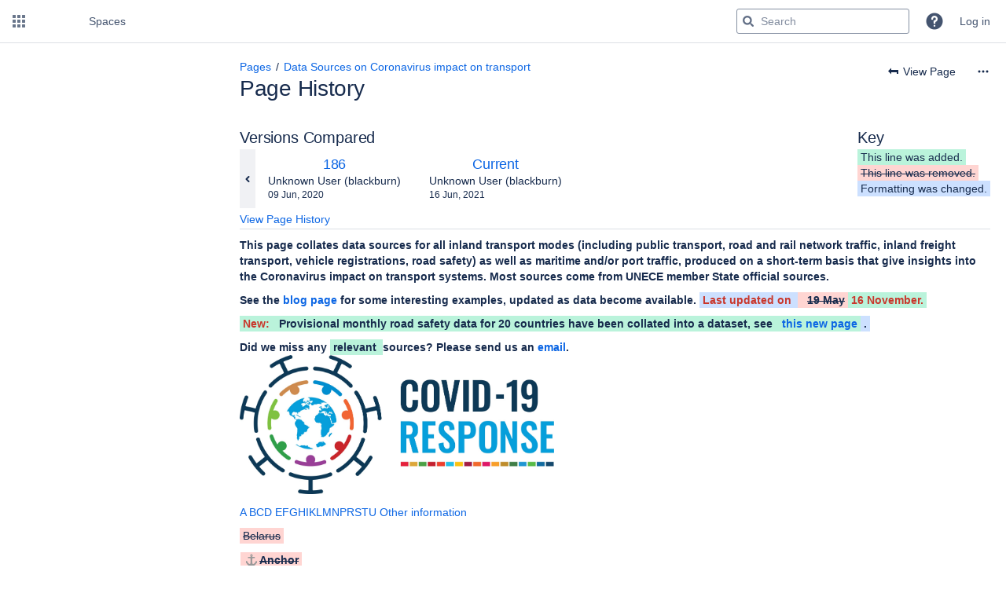

--- FILE ---
content_type: text/html;charset=UTF-8
request_url: https://wiki.unece.org/pages/diffpagesbyversion.action?pageId=101549380&originalVersion=186&revisedVersion=230
body_size: 28132
content:
    

<!DOCTYPE html>
<html lang="en-GB"   data-theme="dark:dark light:light" data-color-mode-auto  >
<head>
            
        

                            <title>Page Comparison - Data Sources on Coronavirus impact on transport (v.186 vs v.230) - Data Sources on Coronavirus impact on transport - UNECE Wiki</title>
    
        

                        
    
                        
    

                
    
    <meta http-equiv="X-UA-Compatible" content="IE=EDGE,chrome=IE7">
<meta charset="UTF-8">
<meta id="confluence-context-path" name="confluence-context-path" content="">
<meta id="confluence-base-url" name="confluence-base-url" content="https://wiki.unece.org">

    <meta id="atlassian-token" name="atlassian-token" content="ba114ab0e2d907b86173c447aca41a47cf6e45c8">


<meta id="confluence-space-key" name="confluence-space-key" content="DSOCIOT">
<script nonce="03X19bCECgiTLuSNMbytaRjvYwE=" type="text/javascript">
        var contextPath = '';
</script>

    

    <meta name="robots" content="noindex,nofollow">
    <meta name="robots" content="noarchive">
    <meta name="confluence-request-time" content="1769468562896">
        
    
        
            <style>.ia-fixed-sidebar, .ia-splitter-left {width: 285px;}.theme-default .ia-splitter #main {margin-left: 285px;}.ia-fixed-sidebar {visibility: hidden;}</style>
            <meta name="ajs-use-keyboard-shortcuts" content="true">
            <meta name="ajs-discovered-plugin-features" content="$discoveredList">
            <meta name="ajs-keyboardshortcut-hash" content="506359c590af2ac71ee31827d2d8fc2f056f537ea827855c3af1738138e92154">
            <meta id="team-calendars-has-jira-link" content="true">
            <meta name="ajs-team-calendars-display-time-format" content="displayTimeFormat24">
            <meta id="team-calendars-display-week-number" content="false">
            <meta id="team-calendars-user-timezone" content="Europe/Zurich">
            <script type="text/x-template" id="team-calendars-messages" title="team-calendars-messages"><fieldset class="i18n hidden"><input type="hidden" name="calendar3.month.long.july" value="July"><input type="hidden" name="calendar3.day.short.wednesday" value="Wed"><input type="hidden" name="calendar3.day.short.thursday" value="Thu"><input type="hidden" name="calendar3.month.short.march" value="Mar"><input type="hidden" name="calendar3.month.long.april" value="April"><input type="hidden" name="calendar3.month.long.october" value="October"><input type="hidden" name="calendar3.month.long.august" value="August"><input type="hidden" name="calendar3.month.short.july" value="Jul"><input type="hidden" name="calendar3.month.short.may" value="May"><input type="hidden" name="calendar3.month.short.november" value="Nov"><input type="hidden" name="calendar3.day.long.friday" value="Friday"><input type="hidden" name="calendar3.day.long.sunday" value="Sunday"><input type="hidden" name="calendar3.day.long.saturday" value="Saturday"><input type="hidden" name="calendar3.month.short.april" value="Apr"><input type="hidden" name="calendar3.day.long.wednesday" value="Wednesday"><input type="hidden" name="calendar3.month.long.december" value="December"><input type="hidden" name="calendar3.month.short.october" value="Oct"><input type="hidden" name="calendar3.day.long.monday" value="Monday"><input type="hidden" name="calendar3.month.short.june" value="Jun"><input type="hidden" name="calendar3.day.short.monday" value="Mon"><input type="hidden" name="calendar3.day.short.tuesday" value="Tue"><input type="hidden" name="calendar3.day.short.saturday" value="Sat"><input type="hidden" name="calendar3.month.long.march" value="March"><input type="hidden" name="calendar3.month.long.june" value="June"><input type="hidden" name="calendar3.month.short.february" value="Feb"><input type="hidden" name="calendar3.month.short.august" value="Aug"><input type="hidden" name="calendar3.month.short.december" value="Dec"><input type="hidden" name="calendar3.day.short.sunday" value="Sun"><input type="hidden" name="calendar3.month.long.february" value="February"><input type="hidden" name="calendar3.day.long.tuesday" value="Tuesday"><input type="hidden" name="calendar3.month.long.may" value="May"><input type="hidden" name="calendar3.month.long.september" value="September"><input type="hidden" name="calendar3.month.long.november" value="November"><input type="hidden" name="calendar3.month.short.january" value="Jan"><input type="hidden" name="calendar3.month.short.september" value="Sept"><input type="hidden" name="calendar3.day.long.thursday" value="Thursday"><input type="hidden" name="calendar3.month.long.january" value="January"><input type="hidden" name="calendar3.day.short.friday" value="Fri"></fieldset></script>
            <meta name="ajs-emojis-allow-current-user-upload-emojis" content="true">
<meta name="ajs-emojis-max-upload-file-size" content="1">

            <meta name="ajs-is-confluence-admin" content="false">
            <meta name="ajs-connection-timeout" content="10000">
            <meta name="ajs-k15t-cxp-word-native-export-available" content="false">
            
    
    
            <meta name="ajs-page-title" content="Data Sources on Coronavirus impact on transport">
            <meta name="ajs-latest-published-page-title" content="Data Sources on Coronavirus impact on transport">
            <meta name="ajs-space-name" content="Data Sources on Coronavirus impact on transport">
            <meta name="ajs-page-id" content="101549380">
            <meta name="ajs-latest-page-id" content="101549380">
            <meta name="ajs-content-type" content="page">
            <meta name="ajs-parent-page-id" content="">
            <meta name="ajs-space-key" content="DSOCIOT">
            <meta name="ajs-quicksearch-request-timeout" content="5000">
            <meta name="ajs-max-number-editors" content="12">
            <meta name="ajs-macro-placeholder-timeout" content="5000">
            <meta name="ajs-from-page-title" content="">
            <meta name="ajs-can-remove-page" content="false">
            <meta name="ajs-can-remove-page-hierarchy" content="false">
            <meta name="ajs-context-path" content="">
            <meta name="ajs-base-url" content="https://wiki.unece.org">
            <meta name="ajs-version-number" content="10.2.2">
            <meta name="ajs-build-number" content="9405">
            <meta name="ajs-remote-user" content="">
            <meta name="ajs-remote-user-key" content="">
            <meta name="ajs-remote-user-has-licensed-access" content="false">
            <meta name="ajs-remote-user-has-browse-users-permission" content="false">
            <meta name="ajs-current-user-fullname" content="">
            <meta name="ajs-current-user-avatar-uri-reference" content="/images/icons/profilepics/anonymous.svg">
            <meta name="ajs-static-resource-url-prefix" content="">
            <meta name="ajs-global-settings-attachment-max-size" content="524288000">
            <meta name="ajs-global-settings-quick-search-enabled" content="true">
            <meta name="ajs-user-locale" content="en_GB">
            <meta name="ajs-user-timezone-offset" content="3600000">
            <meta name="ajs-enabled-dark-features" content="site-wide.synchrony.disable,site-wide.shared-drafts.disable,confluence.view.edit.transition,confluence.attachments.bulk.delete,confluence-inline-comments-resolved,http.session.registrar,theme.switcher,scope.manage.subscriptions,atlassian.cdn.static.assets,confluence.attachment.restrict.execute.permissions,confluence.efi.onboarding.rich.space.content,file-annotations,applinks.uniconn,crowd.sync.nested.groups.group.membership.changes.batching.enabled,atlassian.webresource.performance.tracking.disable,confluence.page.readtime,atlassian.authentication.sso.fallback.to.cached.user.when.operation.failed,lucene.caching.filter,confluence.convert.page.to.blog,confluence.table.resizable,notification.batch,confluence-inline-comments-rich-editor,confluence.copy-heading-link,site-wide.synchrony.opt-in,atlassian.webresource.twophase.js.i18n.disabled,confluence.edit.wordcount,gatekeeper-ui-v2,confluence.search.improvements.ranking,crowd.event.transformer.directory.manager.cache,mobile.supported.version,crowd.sync.delete.user.memberships.batching.enabled,confluence.dark.theme.text.colors,quick-reload-inline-comments-flags,scope.jsm.kb,cql.search.screen,clc.quick.create,nps.survey.inline.dialog,confluence.efi.onboarding.new.templates,pdf-preview,com.atlassian.analytics.essential.supported,confluence.retention.rules.trash.fast.removal,previews.sharing,previews.versions,collaborative-audit-log,confluence.reindex.improvements,previews.conversion-service,atlassian.servlet.filter.default.to.licensed.access.enabled,read.only.mode,graphql,benefits.modal,previews.trigger-all-file-types,AsyncReplicationCache,attachment.extracted.text.extractor,confluence.readable.url,previews.sharing.pushstate,tc.tacca.dacca,confluence.reindex.audit,atlassian.rest.default.to.licensed.access.enabled,confluence.retention.rules.version.fast.removal,confluence.denormalisedpermissions,file-annotations.likes,v2.content.name.searcher,confluence.reindex.spaces,confluence.fast-xml-backup-restore,embedded.crowd.directory.azuread.enabled,pulp,confluence-inline-comments,confluence-inline-comments-dangling-comment,confluence.fast-space-deletion,confluence.retention.rules">
            <meta name="ajs-atl-token" content="ba114ab0e2d907b86173c447aca41a47cf6e45c8">
            <meta name="ajs-user-date-pattern" content="dd MMM yyyy">
            <meta name="ajs-access-mode" content="READ_WRITE">
            <meta name="ajs-render-mode" content="READ_WRITE">
            <meta name="ajs-same-site-cookie-default-policy" content="Lax">
            <meta name="ajs-date.format" content="dd MMM, yyyy">
    
    <link rel="shortcut icon" href="/s/iwaztp/9405/1n34pve/40/_/favicon.ico">
    <link rel="icon" type="image/x-icon" href="/s/iwaztp/9405/1n34pve/40/_/favicon.ico">

<link rel="search" type="application/opensearchdescription+xml" href="/opensearch/osd.action" title="UNECE Wiki"/>

    <script nonce="03X19bCECgiTLuSNMbytaRjvYwE=">
window.WRM=window.WRM||{};window.WRM._unparsedData=window.WRM._unparsedData||{};window.WRM._unparsedErrors=window.WRM._unparsedErrors||{};
WRM._unparsedData["com.atlassian.applinks.applinks-plugin:applinks-common-exported.entity-types"]="{\u0022singular\u0022:{\u0022refapp.charlie\u0022:\u0022Charlie\u0022,\u0022fecru.project\u0022:\u0022Crucible Project\u0022,\u0022fecru.repository\u0022:\u0022FishEye Repository\u0022,\u0022stash.project\u0022:\u0022Stash Project\u0022,\u0022generic.entity\u0022:\u0022Generic Project\u0022,\u0022confluence.space\u0022:\u0022Confluence Space\u0022,\u0022bamboo.project\u0022:\u0022Bamboo Project\u0022,\u0022jira.project\u0022:\u0022Jira Project\u0022},\u0022plural\u0022:{\u0022refapp.charlie\u0022:\u0022Charlies\u0022,\u0022fecru.project\u0022:\u0022Crucible Projects\u0022,\u0022fecru.repository\u0022:\u0022FishEye Repositories\u0022,\u0022stash.project\u0022:\u0022Stash Projects\u0022,\u0022generic.entity\u0022:\u0022Generic Projects\u0022,\u0022confluence.space\u0022:\u0022Confluence Spaces\u0022,\u0022bamboo.project\u0022:\u0022Bamboo Projects\u0022,\u0022jira.project\u0022:\u0022Jira Projects\u0022}}";
WRM._unparsedData["com.atlassian.confluence.plugins.confluence-license-banner:confluence-license-banner-resources.license-details"]="{\u0022daysBeforeLicenseExpiry\u0022:0,\u0022daysBeforeMaintenanceExpiry\u0022:0,\u0022showLicenseExpiryBanner\u0022:false,\u0022showMaintenanceExpiryBanner\u0022:false,\u0022renewUrl\u0022:null,\u0022salesUrl\u0022:null}";
WRM._unparsedData["com.atlassian.plugins.atlassian-plugins-webresource-plugin:context-path.context-path"]="\u0022\u0022";
WRM._unparsedData["com.atlassian.analytics.analytics-client:policy-update-init.policy-update-data-provider"]="false";
WRM._unparsedData["com.atlassian.applinks.applinks-plugin:applinks-common-exported.authentication-types"]="{\u0022com.atlassian.applinks.api.auth.types.BasicAuthenticationProvider\u0022:\u0022Basic Access\u0022,\u0022com.atlassian.applinks.api.auth.types.CorsAuthenticationProvider\u0022:\u0022CORS\u0022,\u0022com.atlassian.applinks.api.auth.types.OAuthAuthenticationProvider\u0022:\u0022OAuth\u0022,\u0022com.atlassian.applinks.api.auth.types.TwoLeggedOAuthAuthenticationProvider\u0022:\u0022OAuth\u0022,\u0022com.atlassian.applinks.api.auth.types.TwoLeggedOAuthWithImpersonationAuthenticationProvider\u0022:\u0022OAuth\u0022,\u0022com.atlassian.applinks.api.auth.types.ThreeLeggedOAuth2AuthenticationProvider\u0022:\u0022OAuth 2.0\u0022,\u0022com.atlassian.applinks.api.auth.types.TwoLeggedOAuth2AuthenticationProvider\u0022:\u0022OAuth 2.0\u0022}";
WRM._unparsedData["com.atlassian.confluence.plugins.confluence-search-ui-plugin:confluence-search-ui-plugin-resources.i18n-data"]="{\u0022search.ui.recent.link.text\u0022:\u0022View more recently visited\u0022,\u0022search.ui.search.results.empty\u0022:\u0022We couldn\u0027\u0027t find anything matching \u005C\u0022{0}\u005C\u0022.\u0022,\u0022search.ui.filter.clear.selected\u0022:\u0022Clear selected items\u0022,\u0022search.ui.content.name.search.items.panel.load.all.top.items.button.text\u0022:\u0022Show more app results...\u0022,\u0022search.ui.filter.contributor.button.text\u0022:\u0022Contributor\u0022,\u0022search.ui.filter.space.current.label\u0022:\u0022CURRENT\u0022,\u0022search.ui.clear.input.button.text\u0022:\u0022Clear text\u0022,\u0022search.ui.search.results.clear.button\u0022:\u0022clear your filters.\u0022,\u0022help.search.ui.link.title\u0022:\u0022Search tips\u0022,\u0022search.ui.container.close.text\u0022:\u0022Close\u0022,\u0022search.ui.filter.date.month.text\u0022:\u0022The past month\u0022,\u0022search.ui.infinite.scroll.button.text\u0022:\u0022More results\u0022,\u0022search.ui.filter.date.button.text\u0022:\u0022Date\u0022,\u0022search.ui.filter.date.week.text\u0022:\u0022The past week\u0022,\u0022search.ui.result.subtitle.calendar\u0022:\u0022Team calendar\u0022,\u0022search.ui.filter.date.heading\u0022:\u0022Last modified within\u0022,\u0022search.ui.filter.space.input.label\u0022:\u0022Find spaces...\u0022,\u0022search.ui.generic.error\u0022:\u0022Something went wrong. Refresh the page, or contact your admin if this keeps happening.\u0022,\u0022search.ui.recent.spaces\u0022:\u0022Recent Spaces\u0022,\u0022search.ui.result.subtitle.space\u0022:\u0022Space\u0022,\u0022search.ui.filter.space.category.input.label\u0022:\u0022Find space categories...\u0022,\u0022search.ui.filter.space.archive.label\u0022:\u0022Search archived spaces\u0022,\u0022search.ui.filter.label\u0022:\u0022filter\u0022,\u0022search.ui.filter.date.all.text\u0022:\u0022Any time\u0022,\u0022search.ui.filter.date.hour.text\u0022:\u0022The past day\u0022,\u0022search.ui.filters.heading\u0022:\u0022Filter by\u0022,\u0022search.ui.filter.label.input.label\u0022:\u0022Find labels...\u0022,\u0022search.ui.recent.items.anonymous\u0022:\u0022Start exploring. Your search results will appear here.\u0022,\u0022search.ui.input.label\u0022:\u0022Search\u0022,\u0022search.ui.input.aria.label\u0022:\u0022Search query\u0022,\u0022search.ui.search.result\u0022:\u0022{0,choice,1#{0} search result|1\u003c{0} search results}\u0022,\u0022search.ui.filter.label.button.text\u0022:\u0022Label\u0022,\u0022search.ui.container.clear.ariaLabel\u0022:\u0022Clear\u0022,\u0022search.ui.input.alert\u0022:\u0022Hit enter to search\u0022,\u0022search.ui.filter.no.result.text\u0022:\u0022We can\u0027\u0027t find anything matching your search\u0022,\u0022search.ui.result.subtitle.user\u0022:\u0022User profile\u0022,\u0022search.ui.filter.contributor.input.label\u0022:\u0022Find people...\u0022,\u0022search.ui.filter.content.type.button.text\u0022:\u0022Type\u0022,\u0022search.ui.filter.date.year.text\u0022:\u0022The past year\u0022,\u0022search.ui.advanced.search.link.text\u0022:\u0022Advanced search\u0022,\u0022search.ui.filter.space.button.text\u0022:\u0022Space\u0022,\u0022search.ui.search.results.clear.line2\u0022:\u0022Try a different search term or\u0022,\u0022search.ui.filter.space.category.button.text\u0022:\u0022Space category\u0022,\u0022search.ui.search.results.clear.line1\u0022:\u0022We couldn\u0027\u0027t find anything matching your search.\u0022,\u0022search.ui.content.name.search.items.panel.load.all.top.items.admin.button.text\u0022:\u0022Show more settings and app results...\u0022,\u0022search.ui.recent.pages\u0022:\u0022Recently visited\u0022,\u0022search.ui.search.result.anonymous\u0022:\u0022{0,choice,1#{0} search result|1\u003c{0} search results}. Have an account? {1}Log in{2} to expand your search.\u0022,\u0022search.ui.recent.items.empty\u0022:\u0022Start exploring. Pages and spaces you\u0027\u0027ve visited recently will appear here.\u0022,\u0022search.ui.filter.space.init.heading\u0022:\u0022recent spaces\u0022}";
WRM._unparsedData["com.atlassian.applinks.applinks-plugin:applinks-common-exported.applinks-types"]="{\u0022crowd\u0022:\u0022Crowd\u0022,\u0022confluence\u0022:\u0022Confluence\u0022,\u0022fecru\u0022:\u0022FishEye / Crucible\u0022,\u0022stash\u0022:\u0022Stash\u0022,\u0022uniconn.backbone\u0022:\u0022Atlassian Cloud\u0022,\u0022jiraMobile\u0022:\u0022Jira DC Mobile Application\u0022,\u0022jira\u0022:\u0022Jira\u0022,\u0022uniconn.cloud-product\u0022:\u0022Cloud Product\u0022,\u0022refapp\u0022:\u0022Reference Application\u0022,\u0022bamboo\u0022:\u0022Bamboo\u0022,\u0022cloud.services\u0022:\u0022Atlassian Cloud Services\u0022,\u0022confluenceMobile\u0022:\u0022Confluence DC Mobile Application\u0022,\u0022generic\u0022:\u0022Generic Application\u0022}";
WRM._unparsedData["com.atlassian.confluence.plugins.synchrony-interop:synchrony-status-banner-loader.synchrony-status"]="false";
WRM._unparsedData["com.atlassian.applinks.applinks-plugin:applinks-common-exported.applinks-help-paths"]="{\u0022entries\u0022:{\u0022applinks.docs.root\u0022:\u0022https://confluence.atlassian.com/display/APPLINKS-112/\u0022,\u0022applinks.docs.diagnostics.troubleshoot.sslunmatched\u0022:\u0022SSL+and+application+link+troubleshooting+guide\u0022,\u0022applinks.docs.diagnostics.troubleshoot.oauthsignatureinvalid\u0022:\u0022OAuth+troubleshooting+guide\u0022,\u0022applinks.docs.diagnostics.troubleshoot.oauthtimestamprefused\u0022:\u0022OAuth+troubleshooting+guide\u0022,\u0022applinks.docs.delete.entity.link\u0022:\u0022Create+links+between+projects\u0022,\u0022applinks.docs.adding.application.link\u0022:\u0022Link+Atlassian+applications+to+work+together\u0022,\u0022applinks.docs.administration.guide\u0022:\u0022Application+Links+Documentation\u0022,\u0022applinks.docs.oauth.security\u0022:\u0022OAuth+security+for+application+links\u0022,\u0022applinks.docs.troubleshoot.application.links\u0022:\u0022Troubleshoot+application+links\u0022,\u0022applinks.docs.diagnostics.troubleshoot.unknownerror\u0022:\u0022Network+and+connectivity+troubleshooting+guide\u0022,\u0022applinks.docs.configuring.auth.trusted.apps\u0022:\u0022Configuring+Trusted+Applications+authentication+for+an+application+link\u0022,\u0022applinks.docs.diagnostics.troubleshoot.authlevelunsupported\u0022:\u0022OAuth+troubleshooting+guide\u0022,\u0022applinks.docs.diagnostics.troubleshoot.ssluntrusted\u0022:\u0022SSL+and+application+link+troubleshooting+guide\u0022,\u0022applinks.docs.diagnostics.troubleshoot.unknownhost\u0022:\u0022Network+and+connectivity+troubleshooting+guide\u0022,\u0022applinks.docs.delete.application.link\u0022:\u0022Link+Atlassian+applications+to+work+together\u0022,\u0022applinks.docs.adding.project.link\u0022:\u0022Configuring+Project+links+across+Applications\u0022,\u0022applinks.docs.link.applications\u0022:\u0022Link+Atlassian+applications+to+work+together\u0022,\u0022applinks.docs.diagnostics.troubleshoot.oauthproblem\u0022:\u0022OAuth+troubleshooting+guide\u0022,\u0022applinks.docs.diagnostics.troubleshoot.migration\u0022:\u0022Update+application+links+to+use+OAuth\u0022,\u0022applinks.docs.relocate.application.link\u0022:\u0022Link+Atlassian+applications+to+work+together\u0022,\u0022applinks.docs.administering.entity.links\u0022:\u0022Create+links+between+projects\u0022,\u0022applinks.uniconn.configuring.link\u0022:\u0022https://confluence.atlassian.com/enterprise/connect-data-center-to-cloud-in-admin-hub-1671463000.html\u0022,\u0022applinks.docs.upgrade.application.link\u0022:\u0022OAuth+security+for+application+links\u0022,\u0022applinks.docs.diagnostics.troubleshoot.connectionrefused\u0022:\u0022Network+and+connectivity+troubleshooting+guide\u0022,\u0022applinks.docs.configuring.auth.oauth\u0022:\u0022OAuth+security+for+application+links\u0022,\u0022applinks.docs.insufficient.remote.permission\u0022:\u0022OAuth+security+for+application+links\u0022,\u0022applinks.docs.configuring.application.link.auth\u0022:\u0022OAuth+security+for+application+links\u0022,\u0022applinks.docs.diagnostics\u0022:\u0022Application+links+diagnostics\u0022,\u0022applinks.docs.configured.authentication.types\u0022:\u0022OAuth+security+for+application+links\u0022,\u0022applinks.docs.adding.entity.link\u0022:\u0022Create+links+between+projects\u0022,\u0022applinks.docs.diagnostics.troubleshoot.unexpectedresponse\u0022:\u0022Network+and+connectivity+troubleshooting+guide\u0022,\u0022applinks.docs.configuring.auth.basic\u0022:\u0022Configuring+Basic+HTTP+Authentication+for+an+Application+Link\u0022,\u0022applinks.docs.diagnostics.troubleshoot.authlevelmismatch\u0022:\u0022OAuth+troubleshooting+guide\u0022}}";
WRM._unparsedData["com.atlassian.confluence.plugins.confluence-feature-discovery-plugin:confluence-feature-discovery-plugin-resources.test-mode"]="false";
if(window.WRM._dataArrived)window.WRM._dataArrived();</script>
<link rel="stylesheet" href="/s/d41d8cd98f00b204e9800998ecf8427e-CDN/iwaztp/9405/1n34pve/de4aecfb0f994de0ce7a0f808bcf5d27/_/download/contextbatch/css/_super/batch.css?plugins.aui.deprecated.webresource.jquery.form.legacy=false" data-wrm-key="_super" data-wrm-batch-type="context" media="all">
<link rel="stylesheet" href="/s/d41d8cd98f00b204e9800998ecf8427e-CDN/iwaztp/9405/1n34pve/bb9b34fd175bb481d908af7709d23068/_/download/contextbatch/css/pagediffs,-_super/batch.css?plugins.aui.deprecated.webresource.jquery.form.legacy=false" data-wrm-key="pagediffs,-_super" data-wrm-batch-type="context" media="all">
<link rel="stylesheet" href="/s/d41d8cd98f00b204e9800998ecf8427e-CDN/iwaztp/9405/1n34pve/c8cd012f7d945ea9bb5e9e09cb082639/_/download/contextbatch/css/atl.confluence.plugins.pagetree-desktop,main,-_super/batch.css?plugins.aui.deprecated.webresource.jquery.form.legacy=false" data-wrm-key="atl.confluence.plugins.pagetree-desktop,main,-_super" data-wrm-batch-type="context" media="all">
<link rel="stylesheet" href="/s/d41d8cd98f00b204e9800998ecf8427e-CDN/iwaztp/9405/1n34pve/37399f51da72eafcf77dc2be87a64dfe/_/download/contextbatch/css/page,atl.general,-_super/batch.css?analytics-enabled=false&amp;cefp_collab_enabled=false&amp;cefp_ed_perm=false&amp;cefp_is_admin=false&amp;gatekeeper-ui-v2=true&amp;plugins.aui.deprecated.webresource.jquery.form.legacy=false" data-wrm-key="page,atl.general,-_super" data-wrm-batch-type="context" media="all">
<link rel="stylesheet" href="/s/d41d8cd98f00b204e9800998ecf8427e-CDN/iwaztp/9405/1n34pve/10.0.4/_/download/batch/com.atlassian.auiplugin:split_aui.page.design-tokens-compatibility-themes/com.atlassian.auiplugin:split_aui.page.design-tokens-compatibility-themes.css" data-wrm-key="com.atlassian.auiplugin:split_aui.page.design-tokens-compatibility-themes" data-wrm-batch-type="resource" media="all">
<link rel="stylesheet" href="/s/d41d8cd98f00b204e9800998ecf8427e-CDN/iwaztp/9405/1n34pve/10.0.4/_/download/batch/com.atlassian.auiplugin:split_aui.splitchunk.vendors--370ef9fb90/com.atlassian.auiplugin:split_aui.splitchunk.vendors--370ef9fb90.css" data-wrm-key="com.atlassian.auiplugin:split_aui.splitchunk.vendors--370ef9fb90" data-wrm-batch-type="resource" media="all">
<link rel="stylesheet" href="/s/d41d8cd98f00b204e9800998ecf8427e-CDN/iwaztp/9405/1n34pve/20.2.6/_/download/batch/com.atlassian.confluence.plugins.confluence-space-ia:spacesidebar/com.atlassian.confluence.plugins.confluence-space-ia:spacesidebar.css" data-wrm-key="com.atlassian.confluence.plugins.confluence-space-ia:spacesidebar" data-wrm-batch-type="resource" media="all">
<link rel="stylesheet" href="/s/iwaztp/9405/1n34pve/40/_/styles/colors.css" media="all">
<link rel="stylesheet" href="/s/iwaztp/9405/1n34pve/40/_/styles/custom.css" media="all">
<script src="/s/ea802e799e8050e45e2896b4ff2721c5-CDN/iwaztp/9405/1n34pve/de4aecfb0f994de0ce7a0f808bcf5d27/_/download/contextbatch/js/_super/batch.js?locale=en-GB&amp;plugins.aui.deprecated.webresource.jquery.form.legacy=false" data-wrm-key="_super" data-wrm-batch-type="context" data-initially-rendered nonce="03X19bCECgiTLuSNMbytaRjvYwE="></script>
<script src="/s/49a5dd65102406319d41270c87c99e1a-CDN/iwaztp/9405/1n34pve/c8cd012f7d945ea9bb5e9e09cb082639/_/download/contextbatch/js/atl.confluence.plugins.pagetree-desktop,main,-_super/batch.js?locale=en-GB&amp;plugins.aui.deprecated.webresource.jquery.form.legacy=false" data-wrm-key="atl.confluence.plugins.pagetree-desktop,main,-_super" data-wrm-batch-type="context" data-initially-rendered nonce="03X19bCECgiTLuSNMbytaRjvYwE="></script>
<script src="/s/6dbd50625fea7103b38dcdc5fe72ab02-CDN/iwaztp/9405/1n34pve/37399f51da72eafcf77dc2be87a64dfe/_/download/contextbatch/js/page,atl.general,-_super/batch.js?analytics-enabled=false&amp;cefp_collab_enabled=false&amp;cefp_ed_perm=false&amp;cefp_is_admin=false&amp;gatekeeper-ui-v2=true&amp;locale=en-GB&amp;plugins.aui.deprecated.webresource.jquery.form.legacy=false" data-wrm-key="page,atl.general,-_super" data-wrm-batch-type="context" data-initially-rendered nonce="03X19bCECgiTLuSNMbytaRjvYwE="></script>
<script src="/s/45b44ac3703cbf247e47789898f5a7b3-CDN/iwaztp/9405/1n34pve/10.0.4/_/download/batch/com.atlassian.auiplugin:split_aui.page.design-tokens-compatibility-themes/com.atlassian.auiplugin:split_aui.page.design-tokens-compatibility-themes.js?locale=en-GB" data-wrm-key="com.atlassian.auiplugin:split_aui.page.design-tokens-compatibility-themes" data-wrm-batch-type="resource" data-initially-rendered nonce="03X19bCECgiTLuSNMbytaRjvYwE="></script>
<script src="/s/45b44ac3703cbf247e47789898f5a7b3-CDN/iwaztp/9405/1n34pve/10.0.4/_/download/batch/com.atlassian.auiplugin:split_aui.splitchunk.vendors--1d1867466a/com.atlassian.auiplugin:split_aui.splitchunk.vendors--1d1867466a.js?locale=en-GB" data-wrm-key="com.atlassian.auiplugin:split_aui.splitchunk.vendors--1d1867466a" data-wrm-batch-type="resource" data-initially-rendered nonce="03X19bCECgiTLuSNMbytaRjvYwE="></script>
<script src="/s/45b44ac3703cbf247e47789898f5a7b3-CDN/iwaztp/9405/1n34pve/10.0.4/_/download/batch/com.atlassian.auiplugin:split_aui.splitchunk.1d1867466a/com.atlassian.auiplugin:split_aui.splitchunk.1d1867466a.js?locale=en-GB" data-wrm-key="com.atlassian.auiplugin:split_aui.splitchunk.1d1867466a" data-wrm-batch-type="resource" data-initially-rendered nonce="03X19bCECgiTLuSNMbytaRjvYwE="></script>
<script src="/s/45b44ac3703cbf247e47789898f5a7b3-CDN/iwaztp/9405/1n34pve/10.0.4/_/download/batch/com.atlassian.auiplugin:split_aui.page.design-tokens-api/com.atlassian.auiplugin:split_aui.page.design-tokens-api.js?locale=en-GB" data-wrm-key="com.atlassian.auiplugin:split_aui.page.design-tokens-api" data-wrm-batch-type="resource" data-initially-rendered nonce="03X19bCECgiTLuSNMbytaRjvYwE="></script>
<script src="/s/45b44ac3703cbf247e47789898f5a7b3-CDN/iwaztp/9405/1n34pve/20.2.6/_/download/batch/com.atlassian.confluence.plugins.confluence-frontend:split_inline-dialog/com.atlassian.confluence.plugins.confluence-frontend:split_inline-dialog.js?locale=en-GB" data-wrm-key="com.atlassian.confluence.plugins.confluence-frontend:split_inline-dialog" data-wrm-batch-type="resource" data-initially-rendered nonce="03X19bCECgiTLuSNMbytaRjvYwE="></script>
<script src="/s/99914b932bd37a50b983c5e7c90ae93b-CDN/iwaztp/9405/1n34pve/20.2.6/_/download/batch/com.atlassian.confluence.plugins.confluence-space-ia:soy-resources/com.atlassian.confluence.plugins.confluence-space-ia:soy-resources.js?locale=en-GB" data-wrm-key="com.atlassian.confluence.plugins.confluence-space-ia:soy-resources" data-wrm-batch-type="resource" data-initially-rendered nonce="03X19bCECgiTLuSNMbytaRjvYwE="></script>
<script src="/s/45b44ac3703cbf247e47789898f5a7b3-CDN/iwaztp/9405/1n34pve/10.2.2/_/download/batch/com.atlassian.confluence.plugins.editor-loader:background-loading-editor/com.atlassian.confluence.plugins.editor-loader:background-loading-editor.js?locale=en-GB" data-wrm-key="com.atlassian.confluence.plugins.editor-loader:background-loading-editor" data-wrm-batch-type="resource" data-initially-rendered nonce="03X19bCECgiTLuSNMbytaRjvYwE="></script>
<script src="/s/45b44ac3703cbf247e47789898f5a7b3-CDN/iwaztp/9405/1n34pve/10.0.4/_/download/batch/com.atlassian.auiplugin:split_jquery.ui.sortable/com.atlassian.auiplugin:split_jquery.ui.sortable.js?locale=en-GB" data-wrm-key="com.atlassian.auiplugin:split_jquery.ui.sortable" data-wrm-batch-type="resource" data-initially-rendered nonce="03X19bCECgiTLuSNMbytaRjvYwE="></script>
<script src="/s/45b44ac3703cbf247e47789898f5a7b3-CDN/iwaztp/9405/1n34pve/20.2.6/_/download/batch/com.atlassian.confluence.plugins.confluence-space-ia:spacesidebar/com.atlassian.confluence.plugins.confluence-space-ia:spacesidebar.js?locale=en-GB" data-wrm-key="com.atlassian.confluence.plugins.confluence-space-ia:spacesidebar" data-wrm-batch-type="resource" data-initially-rendered nonce="03X19bCECgiTLuSNMbytaRjvYwE="></script>

    

        
    

        
    
    <script type="text/javascript">
AJS.toInit(function () {
        if (AJS.params.remoteUser == ''){
          AJS.$('#action-menu-link').hide();
          AJS.$('#comments-section').hide();
        }
  AJS.$('#notifyWatchers').attr('checked', false);
});
</script>

    
                <link rel="canonical" href="https://wiki.unece.org/spaces/DSOCIOT/pages/101549380/Data+Sources+on+Coronavirus+impact+on+transport">
        <link rel="shortlink" href="https://wiki.unece.org/x/RIUNBg">
    <meta name="wikilink" content="[DSOCIOT:Data Sources on Coronavirus impact on transport]">
    <meta name="page-version" content="230">
    <meta name="ajs-page-version" content="230">

</head>

    
<body      id="com-atlassian-confluence" class="theme-default  aui-layout aui-theme-default">

        
            <div id='stp-licenseStatus-banner'></div>
    <div id="page">
<div id="full-height-container">
    <div id="header-precursor">
        <div class="cell">
            

                            </div>
    </div>
    
    





<style>
    html[data-color-mode="light"][data-theme~="light:light"],
    html[data-color-mode="dark"][data-theme~="dark:light"] {
        --confluence-custom-logo-content: url('/download/attachments/589826/atl.site.logo?version=1&amp;modificationDate=1375798078857&amp;api=v2');
    }
</style>

<header id="header" role="banner">
            <a class="aui-skip-link" href="https://wiki.unece.org/login.action?os_destination=%2Fpages%2Fdiffpagesbyversion.action%3FpageId%3D101549380%26originalVersion%3D186%26revisedVersion%3D230" tabindex="1">Log in</a>
        <nav class="aui-header aui-dropdown2-trigger-group" aria-label="Site"><div class="aui-header-inner"><div class="aui-header-before"><button class=" aui-dropdown2-trigger app-switcher-trigger aui-dropdown2-trigger-arrowless" aria-controls="app-switcher" aria-haspopup="true" role="button" data-aui-trigger href="#app-switcher"><span class="aui-icon aui-icon-small aui-iconfont-appswitcher">Linked Applications</span></button><div id="app-switcher" class="aui-dropdown2 aui-style-default" role="menu" hidden data-is-user-admin="false" data-is-switcher="true"><div class="app-switcher-loading">Loading&hellip;</div></div></div><div class="aui-header-primary"><span id="logo" class="aui-header-logo aui-header-logo-custom"><a href="/" aria-label="Go to home page"><img src="/download/attachments/589826/atl.site.logo?version=1&amp;modificationDate=1375798078857&amp;api=v2" alt="UNECE Wiki" /></a></span><ul class="aui-nav">
                            <li>
            
    
        
<a  id="space-directory-link" href="/spacedirectory/view.action"  class=" aui-nav-imagelink"   title="Spaces">
            <span>Spaces</span>
    </a>
        </li>
                                <li class="aui-buttons">
            </li>
</ul>
</div><div class="aui-header-secondary"><ul class="aui-nav">
                        <li>
        <div id="search-ui" class="aui-quicksearch dont-default-focus header-quicksearch"><button id="quick-search-query-button" aria-label="Search" aria-haspopup= "dialog" ></button><input id="quick-search-query" title="Search query" aria-label="Search query" placeholder="Search" type="text" aria-haspopup= "dialog" /><div id="quick-search-alert" role="alert">Hit enter to search</div><aui-spinner size="small"></aui-spinner></div>
    </li>
        <li>
            
        <a id="help-menu-link" role="button" class="aui-nav-link aui-dropdown2-trigger aui-dropdown2-trigger-arrowless" href="#" aria-haspopup="true" aria-owns="help-menu-link-content" title="Help">
        <span class="aui-icon aui-icon-small aui-iconfont-question-filled">Help</span>
    </a>
    <nav id="help-menu-link-content" class="aui-dropdown2 aui-style-default" >
                    <div class="aui-dropdown2-section">
                                    <strong role="heading" aria-level="2"></strong>
                                <ul role="menu"
                     role="menu"                    aria-label="Help"                    id="help-menu-link-pages"                    class="aui-list-truncate section-pages first">
                                            <li role="presentation">
        
            
<a role="menuitem"  id="confluence-help-link" href="https://docs.atlassian.com/confluence/docs-102/" class="    "      title="Visit the Confluence documentation home"  target="_blank"
>
        Online Help
</a>
</li>
                                            <li role="presentation">
    
                
<a role="menuitem"  id="keyboard-shortcuts-link" href="#" class="    "      title="View available keyboard shortcuts" >
        Keyboard Shortcuts
</a>
</li>
                                            <li role="presentation">
    
            
<a role="menuitem"  id="feed-builder-link" href="/configurerssfeed.action" class="    "      title="Create your custom RSS feed." >
        Feed Builder
</a>
</li>
                                            <li role="presentation">
    
            
<a role="menuitem"  id="whats-new-menu-link" href="https://confluence.atlassian.com/display/DOC/Confluence+10.2+Release+Notes" class="    "   >
        What’s new
</a>
</li>
                                            <li role="presentation">
    
            
<a role="menuitem"  id="confluence-about-link" href="/aboutconfluencepage.action" class="    "      title="Get more information about Confluence" >
        About Confluence
</a>
</li>
                                    </ul>
            </div>
            </nav>
    
    </li>
        <li>
                
    
    </li>
        <li>
            
    </li>
        <li>
                                            <li>
        
            
<a role="menuitem"  id="login-link" href="/login.action?os_destination=%2Fpages%2Fdiffpagesbyversion.action%3FpageId%3D101549380%26originalVersion%3D186%26revisedVersion%3D230" class="   user-item login-link "   >
        Log in
</a>
</li>
                        
    </li>
    </ul>
</div></div><!-- .aui-header-inner--><aui-header-end></aui-header-end></nav><!-- .aui-header -->
    <br class="clear">
</header>
    

    
    	<div class="ia-splitter">
    		<div class="ia-splitter-left">
    			<div class="ia-fixed-sidebar" role="complementary" aria-label=sidebar>
                                            
                            <div class="acs-side-bar ia-scrollable-section"><div class="acs-side-bar-space-info tipsy-enabled" data-configure-tooltip="Edit space details"><a class="space-information-link" href="/spaces/DSOCIOT/pages/101549380/Data+Sources+on+Coronavirus+impact+on+transport" title="Data Sources on Coronavirus impact on transport"><div class="avatar"><div class="space-logo" data-key="DSOCIOT" data-name="Data Sources on Coronavirus impact on transport" data-entity-type="confluence.space"><div class="avatar-img-container"><div class="avatar-img-wrapper"><img class="avatar-img" src="/images/logo/default-space-logo.svg" alt=""></div></div></div></div><div class="space-information-container"><div class="name" title="Data Sources on Coronavirus impact on transport">Data Sources on Coronavirus impact on transport</div></div></a><button type="button" class="flyout-handle icon aui-icon aui-icon-small aui-iconfont-edit" title="Edit space details" >Edit space details</button></div><div class="acs-side-bar-content"><div class="acs-nav-wrapper"><div class="acs-nav" data-has-create-permission="false" data-quick-links-state="null" data-page-tree-state="null" data-nav-type="page-tree"><div class="acs-nav-sections"><div class="main-links-section "><ul class="acs-nav-list"><li class="acs-nav-item wiki aui-iconfont-page current-item" data-collector-key="spacebar-pages"><a class="acs-nav-item-link tipsy-enabled" href="/collector/pages.action?key=DSOCIOT" data-collapsed-tooltip="Pages"aria-current="page"><span class="aui-icon wiki aui-iconfont-page"></span><span class="acs-nav-item-label">Pages</span></a></li><li class="acs-nav-item blog aui-iconfont-quote " data-collector-key="spacebar-blogs"><a class="acs-nav-item-link tipsy-enabled" href="/pages/viewrecentblogposts.action?key=DSOCIOT" data-collapsed-tooltip="Blog"><span class="aui-icon blog aui-iconfont-quote"></span><span class="acs-nav-item-label">Blog</span></a></li></ul></div><div class="quick-links-wrapper"></div></div></div></div><div class="ia-secondary-container tipsy-enabled" data-tree-type="page-tree"><div class="ia-secondary-header"><h2 class="ia-secondary-header-title page-tree"><button id="page-tree-button" class="aui-button icon aui-icon aui-iconfont-location sidebar-flyout-button" aria-labelledby="page-tree-label" aria-haspopup="dialog"></button><span id="page-tree-label" class="label">Page tree</span></h2></div><div class="ia-secondary-content"><div class="plugin_pagetree conf-macro output-inline" data-hasbody="false" data-macro-name="pagetree" data-host-id="a2da8036-6416-3699-bb7f-ebf7355788ff" data-macro-id="" data-content-id="101549380" data-content-version="230">

        
        
    <div class="plugin_pagetree_children_list plugin_pagetree_children_list_noleftspace">
        <div class="plugin_pagetree_children">
        </div>
    </div>

    <fieldset class="hidden">
        <input type="hidden" name="treeId" value=""/>
        <input type="hidden" name="treeRequestId" value="/plugins/pagetree/naturalchildren.action?decorator=none&amp;excerpt=false&amp;sort=position&amp;reverse=false&amp;disableLinks=false&amp;expandCurrent=true&amp;placement=sidebar"/>
        <input type="hidden" name="treePageId" value="101549380"/>

        <input type="hidden" name="noRoot" value="false"/>
        <input type="hidden" name="rootPageId" value="101549380"/>

        <input type="hidden" name="rootPage" value=""/>
        <input type="hidden" name="startDepth" value="0"/>
        <input type="hidden" name="spaceKey" value="DSOCIOT"/>

        <input type="hidden" name="i18n-pagetree.loading" value="Loading..."/>
        <input type="hidden" name="i18n-pagetree.error.permission" value="Unable to load page tree. It seems that you do not have permission to view the root page."/>
        <input type="hidden" name="i18n-pagetree.eeror.general" value="There was a problem retrieving the page tree. Please check the server log file for more information."/>
        <input type="hidden" name="loginUrl" value="/login.action?os_destination=%2Fpages%2Fdiffpagesbyversion.action%3FpageId%3D101549380%26originalVersion%3D186%26revisedVersion%3D230&amp;permissionViolation=true"/>
        <input type="hidden" name="mobile" value="false"/>
        <input type="hidden" name="placement" value="sidebar"/>

                <fieldset class="hidden">
                            <input type="hidden" name="ancestorId" value="101549380"/>
                    </fieldset>
    </fieldset>
</div></div></div></div><div class="hidden"><a href="/collector/pages.action?key=DSOCIOT" id="space-pages-link"></a></div></div><div class="space-tools-section"><div id="space-tools-menu-additional-items" class="hidden"><div data-label="Browse pages" data-class="" data-href="/pages/reorderpages.action?key=DSOCIOT">Browse pages</div></div><button id="space-tools-menu-trigger"  class=" aui-dropdown2-trigger aui-button aui-button-subtle tipsy-enabled aui-dropdown2-trigger-arrowless " aria-controls="space-tools-menu" aria-haspopup="true" role="button" data-aui-trigger><span class="aui-icon aui-icon-small aui-iconfont-configure">Configure</span><span class="aui-button-label">Space tools</span><span class="aui-icon "></span></button><div id="space-tools-menu" class="aui-dropdown2" role="menu" hidden></div><a href="#" role="button" class="expand-collapse-trigger aui-icon aui-icon-small aui-iconfont-chevron-double-left" aria-expanded="true"></a></div>
                    
                        			</div>
    		</div>
        <!-- \#header -->

            
    
        <main role="main" id="main" class=" aui-page-panel clearfix">
                        <div id="main-header">
            <div id="title-heading" class="pagetitle with-breadcrumbs">
                <div id="main-header-toolbar">
                    
                                            <div id="breadcrumb-section">
                            
    
    
    <nav aria-label="Breadcrumbs">
        <ol id="breadcrumbs">
                                                            
                                
            <li class="first" >
                                
                                    <span class=""><a href="/collector/pages.action?key=DSOCIOT">Pages</a></span>
                                                                                                                    
                                
            <li>
                                
                                    <span class=""><a href="/spaces/DSOCIOT/pages/101549380/Data+Sources+on+Coronavirus+impact+on+transport">Data Sources on Coronavirus impact on transport</a></span>
                                                                                                    </ol>
    </nav>


                        </div>
                    
                    

                                        
    <div id="navigation" class="content-navigation view-information" role="region" aria-label="Page tools">
                    <ul class="ajs-menu-bar">
                                                                    <li class="ajs-button normal">
                            

        
        
    
                                                                        
    
    
    
        <a  id="viewPageLink"                                    href="/spaces/DSOCIOT/pages/101549380/Data+Sources+on+Coronavirus+impact+on+transport"
                    rel="nofollow"
                                class="aui-button aui-button-subtle view"
                                                                                                 role="button"                >

                        <span>
                                    <span class="aui-icon aui-icon-small aui-iconfont-back-page"></span>
                                View Page
            </span>        </a>
                        </li>
                    
        <li class="normal ajs-menu-item">
        <a id="action-menu-link" class="action aui-dropdown2-trigger-arrowless aui-button aui-button-subtle ajs-menu-title aui-dropdown2-trigger" href="#" aria-haspopup="true" aria-label="More options" aria-owns="action-menu" data-container="#navigation">
            <span>
                                    <span class="aui-icon aui-icon-small aui-iconfont-more" aria-label="More options" role="button"></span>
                                
            </span>
        </a>         <div id="action-menu" class="aui-dropdown2 aui-style-default confluence-dropdown2-scrollable"  role="menu" aria-labelledby="action-menu-link" >
                            <div class="aui-dropdown2-section">
                    <ul  id="action-menu-primary"                          class="section-primary first"                         role="presentation" >
                                                    <li
                    role="presentation"
            >

    
        
    
                                                                        
    
    
    
        <a  id="view-attachments-link"                                    href="/pages/viewpageattachments.action?pageId=101549380"
                    rel="nofollow"
                                class="action-view-attachments"
                 accessKey="t"                 title="View Attachments"                                                 role="menuitem"                                >

                        <span>
                                A<u>t</u>tachments (3)
            </span>        </a>
    </li>
                                                <li
                    role="presentation"
            >

    
        
    
                                                                        
    
    
    
        <a  id="action-view-history-link"                                    href="/pages/viewpreviousversions.action?pageId=101549380"
                    rel="nofollow"
                                class="action-view-history"
                                                                                 role="menuitem"                                >

                        <span>
                                Page History
            </span>        </a>
    </li>
                                        </ul>
                </div>
                            <div class="aui-dropdown2-section">
                    <ul  id="action-menu-secondary"                          class="section-secondary"                         role="presentation" >
                                                    <li
                    role="presentation"
            >

    
        
    
                                                                        
    
    
    
        <a  id="view-page-info-link"                                    href="/pages/viewinfo.action?pageId=101549380"
                    rel="nofollow"
                                class="action-view-info"
                                                                                 role="menuitem"                                >

                        <span>
                                Page Information
            </span>        </a>
    </li>
                                                <li
                    role="presentation"
            >

    
        
    
                                                                        
    
    
    
        <a  id="view-in-hierarchy-link"                                    href="/pages/reorderpages.action?key=DSOCIOT&amp;openId=101549380#selectedPageInHierarchy"
                    rel="nofollow"
                                class=""
                                                                                 role="menuitem"                                >

                        <span>
                                View in Hierarchy
            </span>        </a>
    </li>
                                                <li
                    role="presentation"
            >

    
        
    
                                                                        
    
    
    
        <a  id="action-view-source-link"                                    href="/plugins/viewsource/viewpagesrc.action?pageId=101549380"
                    rel="nofollow"
                                class="action-view-source popup-link"
                                                                                 role="menuitem"                                >

                        <span>
                                View Source
            </span>        </a>
    </li>
                                                <li
                    role="presentation"
            >

    
        
    
                                                                        
    
    
    
        <a  id="action-export-pdf-link"                                    href="/spaces/flyingpdf/pdfpageexport.action?pageId=101549380&amp;atl_token=ba114ab0e2d907b86173c447aca41a47cf6e45c8"
                    rel="nofollow"
                                class=""
                                                                                 role="menuitem"                                >

                        <span>
                                Export to PDF
            </span>        </a>
    </li>
                                                <li
                    role="presentation"
            >

    
        
    
                                                                        
    
    
    
        <a  id="action-export-word-link"                                    href="/exportword?pageId=101549380"
                    rel="nofollow"
                                class="action-export-word"
                                                                                 role="menuitem"                                >

                        <span>
                                Export to Word
            </span>        </a>
    </li>
                                                <li
                    role="presentation"
            >

    
            
    
                                                                        
    
    
    
        <a  id="k15t-exp-word-export-dialog-web-item"                                    href="#"
                    rel="nofollow"
                                class=""
                                                                                 role="menuitem"                                >

                        <span>
                                Export to Word
            </span>        </a>
    </li>
                                        </ul>
                </div>
                    </div>
    </li>
            </ul>
    </div>

                    
                </div>
                                    <h1 id="title-text" class="with-breadcrumbs">
                        Page History
                    </h1>
                            </div>
        </div><!-- \#main-header -->
        
        

        
    

    

    
                
    
        




            
    

                                
    

    
    
        
    
    
                    
    


    
            
        

    
    

    
            
        



    
<div id="content" class="page view-information">
    


<div id="action-messages">
                        </div>



            <script type="text/x-template" title="searchResultsGrid">
    <table class="aui">
        <thead>
            <tr class="header">
                <th class="search-result-title">Page Title</th>
                <th class="search-result-space">Space</th>
                <th class="search-result-date">Updated</th>
            </tr>
        </thead>
    </table>
</script>
<script type="text/x-template" title="searchResultsGridCount">
    <p class="search-result-count">{0}</p>
</script>
<script type="text/x-template" title="searchResultsGridRow">
    <tr class="search-result">
        <td class="search-result-title"><a href="{1}" class="content-type-{2}"><span>{0}</span></a></td>
        <td class="search-result-space"><a class="space" href="/display/{4}/" title="{3}">{3}</a></td>
        <td class="search-result-date"><span class="date" title="{6}">{5}</span></td>
    </tr>
</script>

        
    
                                
    
                        
                    <div class="diff-menu">
                <h2 class="diff-title">Versions Compared</h2>

                <div class="page-navigation section">
                                <div class="old page-version article">
                <h3 class="version-title">
                    <a class="page version-navigation view-historical-version-trigger" href="viewpage.action?pageId=106299559">
                        <span class="assistive">Old Version</span>
                        <span class="version"> 186 </span>
                    </a>
                </h3>
                <p class="metadata author"><span class="assistive">changes.mady.by.user </span>    <span class="unknown-user">Unknown User (blackburn)</span></p>
                <p class="metadata modified"><span class="assistive">Saved on </span><time datetime="2020-06-09 14:53:38.838">09 Jun, 2020</time></p>
            </div>
        
                    <span class="assistive">compared with</span>

                                <div class="new page-version article">
                <h3 class="version-title">
                    <a class="page version-navigation" href="viewpage.action?pageId=101549380">
                        <span class="assistive">New Version</span>
                        <span class="version"> Current </span>
                    </a>
                </h3>
                <p class="metadata author"><span class="assistive">changes.mady.by.user </span>    <span class="unknown-user">Unknown User (blackburn)</span></p>
                <p class="metadata modified"><span class="assistive">Saved on </span><time datetime="2021-06-16 18:46:58.508">16 Jun, 2021</time></p>
            </div>
        
                    <div class="diff-navigation nav">
                        <ul>
                                                    <li><a class="previous version-navigation aui-icon aui-icon-small aui-iconfont-chevron-left" href="diffpages.action?originalId=105185748&amp;pageId=106299559">
                                <span>Previous Change: Difference between versions 185 and 186</span>
                            </a></li>
                                                                           <li><a class="all version-navigation" href="/pages/viewpreviousversions.action?pageId=101549380">
                                <span>View Page History</span>
                           </a></li>
                        </ul>
                    </div>
                </div>

                        <div class="legend">
            <h2 class="legend-title">Key</h2>
            <ul>
                <li><span class="diff-html-added">This line was added.</span></li>
                <li><span class="diff-html-removed">This line was removed.</span></li>
                <li><span class="diff-html-changed">Formatting was changed.</span></li>
            </ul>
        </div>
    
                                    </div>
                                                                
    
<div id="page-diffs" class="wiki-content">
            <div class="contentLayout2 diff-block-target"><div class="columnLayout two-equal" data-layout="two-equal"><div class="cell normal" data-type="normal"><div class="innerCell"><p><strong style="letter-spacing: 0.0px;">This page collates data sources for all inland transport modes (including public transport, road and rail network traffic, inland freight transport, vehicle registrations, road safety) as well as maritime and/or port traffic, produced on a short-term basis that give insights into the Coronavirus impact on transport systems. Most sources come from UNECE member State official sources.</strong></p><p><strong>See the <a href="https://wiki.unece.org/pages/viewrecentblogposts.action?key=DSOCIOT" rel="nofollow">blog page</a> for some interesting examples, updated as data become available. <span style="color:var(--ds-background-accent-red-bolder,#c9372c);"><span class="diff-html-changed" id="changed-diff-0">Last updated on </span></span><span class="diff-html-removed"> </span><span class="diff-html-removed" id="removed-diff-0">19 May</span><span style="color:var(--ds-background-accent-red-bolder,#c9372c);"><span class="diff-html-added" id="added-diff-0">16 November.</span></span></strong></p><p><span style="color:var(--ds-background-accent-red-bolder,#c9372c);"><strong><span class="diff-html-added">New: </span><span style="color:var(--ds-text,#172b4d);"><span class="diff-html-added">Provisional monthly road safety data for 20 countries have been collated into a dataset, see </span><a href="https://wiki.unece.org/display/DSOCIOT/Collated+Provisional+Road+Safety+Data" rel="nofollow"><span class="diff-html-added">this new page</span></a><span class="diff-html-changed" id="changed-diff-1">.</span></span></strong></span></p><p><strong>Did we miss any <span class="diff-html-added" id="added-diff-1">relevant </span>sources? Please send us an <a href="mailto:stat.trans@un.org" class="external-link" rel="nofollow">email</a>.</strong></p></div></div><div class="cell normal" data-type="normal"><div class="innerCell"><p><span class="confluence-embedded-file-wrapper confluence-embedded-manual-size"><img class="confluence-embedded-image" draggable="false" width="400" src="/download/attachments/101549380/COVID19_RESPONSE_LOGO_HORIZONTAL_APRIL_2020.jpg?version=1&amp;modificationDate=1587561077124&amp;api=v2" data-image-src="/download/attachments/101549380/COVID19_RESPONSE_LOGO_HORIZONTAL_APRIL_2020.jpg?version=1&amp;modificationDate=1587561077124&amp;api=v2" data-unresolved-comment-count="0" data-linked-resource-id="101553085" data-linked-resource-version="1" data-linked-resource-type="attachment" data-linked-resource-default-alias="COVID19_RESPONSE_LOGO_HORIZONTAL_APRIL_2020.jpg" data-base-url="https://wiki.unece.org" data-linked-resource-content-type="image/jpeg" data-linked-resource-container-id="101549380" data-linked-resource-container-version="230" tabindex="0" alt="" /></span></p></div></div></div><div class="columnLayout single" data-layout="single"><div class="cell normal" data-type="normal"><div class="innerCell"><p><a href="/pages/viewpage.action?pageId=101549380">A</a><span style="letter-spacing: 0.0px;"> </span><a href="/pages/viewpage.action?pageId=101549380">B</a><a href="/pages/viewpage.action?pageId=101549380">C</a><a href="/pages/viewpage.action?pageId=101549380">D</a><span style="letter-spacing: 0.0px;"> </span><a href="/pages/viewpage.action?pageId=101549380">E</a><a href="/pages/viewpage.action?pageId=101549380">F</a><a href="/pages/viewpage.action?pageId=101549380">G</a><a href="/pages/viewpage.action?pageId=101549380">H</a><a href="/pages/viewpage.action?pageId=101549380">I</a><a href="/pages/viewpage.action?pageId=101549380">K</a><a href="/pages/viewpage.action?pageId=101549380">L</a><a href="/pages/viewpage.action?pageId=101549380">M</a><a href="/pages/viewpage.action?pageId=101549380">N</a><a href="/pages/viewpage.action?pageId=101549380">P</a><a href="/pages/viewpage.action?pageId=101549380">R</a><a href="/pages/viewpage.action?pageId=101549380">S</a><a href="/pages/viewpage.action?pageId=101549380">T</a><a href="/pages/viewpage.action?pageId=101549380">U</a><span style="letter-spacing: 0.0px;"> </span><a href="/pages/viewpage.action?pageId=101549380">Other information</a></p><div class="table-wrap"><table class="relative-table wrapped confluenceTable" style="width: 88.908%;"><colgroup><col style="width: 9.55147%;" /><col style="width: 17.425%;" /><col style="width: 29.0416%;" /><col style="width: 8.84156%;" /><col style="width: 28.3963%;" /><col style="width: 6.58277%;" /></colgroup><tbody><tr><th class="confluenceTh">Country</th><th class="confluenceTh">Topic</th><th colspan="1" class="confluenceTh">Link</th><th class="confluenceTh">Periodicity</th><th class="confluenceTh">Notes</th><th colspan="1" class="confluenceTh">Next update</th></tr><tr><td class="confluenceTd"><div class="content-wrapper"><p><table class="diff-macro bodyless"><thead><tr><th class="diff-macro-title"><span class="icon macro-placeholder-icon" style="background-image: url(https://wiki.unece.org/s/iwaztp/9405/1n34pve/_/images/icons/macrobrowser/dropdown/anchor.png);"> </span>Anchor</th></tr></thead><tbody><tr><td class="diff-macro-properties"><table><tbody><tr><th /><td>A</td></tr><tr><th /><td>A</td></tr></tbody></table></td></tr></tbody></table>Albania</p></div></td><td class="confluenceTd">Transport statistics</td><td colspan="1" class="confluenceTd"><div class="content-wrapper"><p><a href="http://www.instat.gov.al/en/themes/industry-trade-and-services/transport-and-accidents/" style="letter-spacing: 0.0px;" class="external-link" rel="nofollow">Institute of Statistics</a></p></div></td><td class="confluenceTd">Monthly</td><td class="confluenceTd"><p>Freight volumes by rail and sea</p><p>Passenger transport by rail and sea</p><p>Export/import by mode of transport</p></td><td colspan="1" class="confluenceTd"><br /></td></tr><tr><td colspan="1" class="confluenceTd">Albania</td><td colspan="1" class="confluenceTd"><span class="diff-html-added" id="added-diff-2">Road Safety</span></td><td colspan="1" class="confluenceTd"><a href="http://www.instat.gov.al/en/themes/industry-trade-and-services/transport-and-accidents/" class="external-link" rel="nofollow"><span class="diff-html-added">Institute of Statistics</span></a></td><td colspan="1" class="confluenceTd"><span class="diff-html-added">Monthly</span></td><td colspan="1" class="confluenceTd"><br /></td><td colspan="1" class="confluenceTd"><br /></td></tr><tr><td colspan="1" class="confluenceTd"><span class="diff-html-added">Albania</span></td><td colspan="1" class="confluenceTd">Cross-border movements</td><td colspan="1" class="confluenceTd"><p><a href="http://www.instat.gov.al/en/themes/industry-trade-and-services/tourism/publications/2020/movements-of-citizens-january-2020/" style="letter-spacing: 0.0px;" class="external-link" rel="nofollow">Institute of Statistics</a></p></td><td colspan="1" class="confluenceTd">Monthly</td><td colspan="1" class="confluenceTd"><br /></td><td colspan="1" class="confluenceTd"><br /></td></tr><tr><td class="confluenceTd">Andorra</td><td class="confluenceTd">Cross-border movements</td><td colspan="1" class="confluenceTd"><p><a href="https://www.estadistica.ad/serveiestudis/web/index.asp?lang=4" style="letter-spacing: 0.0px;" class="external-link" rel="nofollow">Department of Statistics</a></p></td><td class="confluenceTd">Monthly</td><td class="confluenceTd"><br /></td><td colspan="1" class="confluenceTd"><br /></td></tr><tr><td class="confluenceTd">Armenia</td><td class="confluenceTd">Transport statistics</td><td colspan="1" class="confluenceTd"><p><a href="https://www.armstat.am/en/?nid=82" style="letter-spacing: 0.0px;" class="external-link" rel="nofollow">Statistical Committee</a></p></td><td class="confluenceTd"><br /></td><td class="confluenceTd">Available in Armenian and Russian</td><td colspan="1" class="confluenceTd"><br /></td></tr><tr><td colspan="1" class="confluenceTd">Armenia</td><td colspan="1" class="confluenceTd">Transport statistics</td><td colspan="1" class="confluenceTd"><p><a href="https://www.armstat.am/en/?nid=174" style="letter-spacing: 0.0px;" class="external-link" rel="nofollow">Statistical Committee</a></p></td><td colspan="1" class="confluenceTd">Monthly</td><td colspan="1" class="confluenceTd">Data on rail, road, subway and trolleybus traffic</td><td colspan="1" class="confluenceTd"><br /></td></tr><tr><td colspan="1" class="confluenceTd">Austria</td><td colspan="1" class="confluenceTd">Vehicle registrations</td><td colspan="1" class="confluenceTd"><p><a href="https://statcube.at/statistik.at/ext/statcube/jsf/tableView/tableView.xhtml" style="letter-spacing: 0.0px;" class="external-link" rel="nofollow">Statistics Austria</a></p></td><td colspan="1" class="confluenceTd">Monthly  </td><td colspan="1" class="confluenceTd"><br /></td><td colspan="1" class="confluenceTd">Reference month data expected 18-22 days later.</td><td colspan="1" class="confluenceTd"><span class="diff-html-removed" id="removed-diff-1">Azerbaijan </span></td></tr><tr><td colspan="1" class="confluenceTd"><span class="diff-html-added" id="added-diff-3">Austria</span></td><td colspan="1" class="confluenceTd"><span class="diff-html-added">Road safety</span></td><td colspan="1" class="confluenceTd"><a href="http://statistik.at/web_en/statistics/EnergyEnvironmentInnovationMobility/transport/123976.html" class="external-link" rel="nofollow"><span class="diff-html-added">Statistics Austria</span></a></td><td colspan="1" class="confluenceTd"><span class="diff-html-added">Quarterly</span></td><td colspan="1" class="confluenceTd"><br /></td><td colspan="1" class="confluenceTd"><span class="diff-html-added">Quarterly data available around 4 months after the reference period.</span></td></tr><tr><td colspan="1" class="confluenceTd"><span class="diff-html-added">Azerbaijan </span></td><td colspan="1" class="confluenceTd"><span class="diff-html-added">Road safety</span></td><td colspan="1" class="confluenceTd"><a href="https://www.stat.gov.az/news/index.php?id=4596" class="external-link" rel="nofollow"><span class="diff-html-added">State Statistical Committee</span></a></td><td colspan="1" class="confluenceTd"><span class="diff-html-added">Quarterly</span></td><td colspan="1" class="confluenceTd"><span class="diff-html-added">1Q2020 released on 18 May.</span></td><td colspan="1" class="confluenceTd"><br /></td></tr><tr><td colspan="1" class="confluenceTd"><div class="content-wrapper"><p><table class="diff-macro bodyless diff-html-added"><thead><tr><th class="diff-macro-title"><span class="diff-html-added"><span class="icon macro-placeholder-icon" style="background-image: url(https://wiki.unece.org/s/iwaztp/9405/1n34pve/_/images/icons/macrobrowser/dropdown/anchor.png);"> </span>Anchor</span></th></tr></thead><tbody><tr><td class="diff-macro-properties"><table><tbody><tr><th /><td><span class="diff-html-added">B</span></td></tr><tr><th /><td><span class="diff-html-added">B</span></td></tr></tbody></table></td></tr></tbody></table><span class="diff-html-added">Belarus</span></p></div></td><td colspan="1" class="confluenceTd"><span class="diff-html-added">Transport Statistics</span></td><td colspan="1" class="confluenceTd"><a href="https://www.belstat.gov.by/ofitsialnaya-statistika/realny-sector-ekonomiki/transport/" class="external-link" rel="nofollow"><span class="diff-html-added">National Statistical Committee</span></a></td><td colspan="1" class="confluenceTd"><span class="diff-html-added">Monthly</span></td><thead><tr><th class="diff-macro-title"><span class="diff-html-removed"><span class="icon macro-placeholder-icon" style="background-image: url(https://wiki.unece.org/s/iwaztp/9405/1n34pve/_/images/icons/macrobrowser/dropdown/anchor.png);"> </span>Anchor</span></th></tr></thead><td><span class="diff-html-removed">B</span></td><td><span class="diff-html-removed">B</span></td><span class="diff-html-removed">Belarus</span><td colspan="1" class="confluenceTd"><span class="diff-html-removed">Transport Statistics</span></td><td colspan="1" class="confluenceTd"><a href="https://www.belstat.gov.by/" class="external-link" rel="nofollow"><span class="diff-html-removed">National Statistical Committee</span></a></td><td colspan="1" class="confluenceTd"><span class="diff-html-removed">Monthly</span></td><td colspan="1" class="confluenceTd">Transportation of cargo and passengers by rail, road, inland waterway, air, city electric transport and subway, transportation of products by pipeline</td><td colspan="1" class="confluenceTd">Operational data (17th-18th after the reporting period);<br />Socio-economic data (25-29th after the reporting period)</td></tr><tr><td colspan="1" class="confluenceTd">Belgium</td><td colspan="1" class="confluenceTd">Vehicle registrations</td><td colspan="1" class="confluenceTd"><a href="https://mobilit.belgium.be/fr/circulationroutiere/statistiques/immatriculations/2020" class="external-link" rel="nofollow">Mobility Belgium (French)</a></td><td colspan="1" class="confluenceTd">Monthly</td><td colspan="1" class="confluenceTd">Monthly data available but only in PDFs.<span class="diff-html-removed" id="removed-diff-2">expected 1st May</span></td><td colspan="1" class="confluenceTd"><br /></td></tr><tr><td colspan="1" class="confluenceTd">Bosnia and Herzegovina</td><td colspan="1" class="confluenceTd">Transport statistics</td><td colspan="1" class="confluenceTd"><a href="http://www.bhas.gov.ba/Calendar/Category/25" class="external-link" rel="nofollow">Agency for Statistics of BiH</a></td><td colspan="1" class="confluenceTd">Quarterly</td><td colspan="1" class="confluenceTd">Cross-border traffic, Passenger and freight traffic</td><td colspan="1" class="confluenceTd"><br /></td></tr><tr><td colspan="1" class="confluenceTd">Bosnia and Herzegovina</td><td colspan="1" class="confluenceTd">Vehicle Registrations</td><td colspan="1" class="confluenceTd"><a href="https://www.iddeea.gov.ba/index.php?option=com_content&amp;view=article&amp;id=165&amp;Itemid=107&amp;lang=en" class="external-link" rel="nofollow">The Agency for Identification Documents, Registers and Data Exchange</a></td><td colspan="1" class="confluenceTd">Monthly</td><td colspan="1" class="confluenceTd">Total registrations and first-time registrations</td><td colspan="1" class="confluenceTd"><br /></td></tr><tr><td colspan="1" class="confluenceTd">Bosnia and Herzegovina</td><td colspan="1" class="confluenceTd">Transport statistics</td><td colspan="1" class="confluenceTd"><a href="http://fzs.ba/index.php/publikacije/saopcenjapriopcenja/transport-i-komunikacije/" class="external-link" rel="nofollow">Federal Bureau of Statistics</a> of the Federation of Bosnia and Herzegovina (providing data for one of the two political entities of BiH).</td><td colspan="1" class="confluenceTd">Quarterly</td><td colspan="1" class="confluenceTd">Road and rail transport of goods and passengers</td><td colspan="1" class="confluenceTd"><span class="diff-html-removed" id="removed-diff-3">Q1/2020 published in May</span><span class="diff-html-added" id="added-diff-4">Quarterly data published two months later.</span></td></tr><tr><td colspan="1" class="confluenceTd">Bulgaria</td><td colspan="1" class="confluenceTd">Rail transport</td><td colspan="1" class="confluenceTd"><p><a href="https://www.nsi.bg/en/content/7238/railway-transport" style="letter-spacing: 0.0px;" class="external-link" rel="nofollow">National Statistical Institute</a></p></td><td colspan="1" class="confluenceTd">Quarterly</td><td colspan="1" class="confluenceTd">Freight and passenger data.</td><td colspan="1" class="confluenceTd"><br /></td></tr><tr><td colspan="1" class="confluenceTd">Bulgaria</td><td colspan="1" class="confluenceTd">Road <span class="diff-html-added" id="added-diff-5">safety</span></td><td colspan="1" class="confluenceTd"><a href="https://www.mvr.bg/opp/%D0%BF%D0%BE%D0%BB%D0%B5%D0%B7%D0%BD%D0%B0-%D0%B8%D0%BD%D1%84%D0%BE%D1%80%D0%BC%D0%B0%D1%86%D0%B8%D1%8F1/%D0%B1%D0%B5%D0%B7%D0%BE%D0%BF%D0%B0%D1%81%D0%BD%D0%BE%D1%81%D1%82-%D0%BD%D0%B0-%D0%BF%D1%8A%D1%82%D1%8F/%D1%81%D1%82%D0%B0%D1%82%D0%B8%D1%81%D1%82%D0%B8%D0%BA%D0%B0/%D0%BE%D0%B1%D1%89%D0%B0-%D1%81%D1%82%D0%B0%D1%82%D0%B8%D1%81%D1%82%D0%B8%D0%BA%D0%B0" class="external-link" rel="nofollow"><span class="diff-html-added">Ministry of Interior/Road Police</span></a></td><td colspan="1" class="confluenceTd"><span class="diff-html-added">Monthly</span></td><td colspan="1" class="confluenceTd"><br /></td><td colspan="1" class="confluenceTd"><br /></td></tr><tr><td colspan="1" class="confluenceTd"><span class="diff-html-added">Bulgaria</span></td><td colspan="1" class="confluenceTd"><span class="diff-html-added">Road </span>transport</td><td colspan="1" class="confluenceTd"><a href="https://www.nsi.bg/en/content/7222/road-freight-transport-rft" class="external-link" rel="nofollow">National Statistical Institute</a></td><td colspan="1" class="confluenceTd">Quarterly</td><td colspan="1" class="confluenceTd">Quarterly road freight performance<span class="diff-html-removed" id="removed-diff-4">Q12020 expected end-May</span></td><td colspan="1" class="confluenceTd"><span class="diff-html-added" id="added-diff-6">Quarterly data published two months later.</span></td></tr><tr><td colspan="1" class="confluenceTd"><div class="content-wrapper"><p><table class="diff-macro bodyless"><thead><tr><th class="diff-macro-title"><span class="icon macro-placeholder-icon" style="background-image: url(https://wiki.unece.org/s/iwaztp/9405/1n34pve/_/images/icons/macrobrowser/dropdown/anchor.png);"> </span>Anchor</th></tr></thead><tbody><tr><td class="diff-macro-properties"><table><tbody><tr><th /><td>C</td></tr><tr><th /><td>C</td></tr></tbody></table></td></tr></tbody></table>Canada</p></div></td><td colspan="1" class="confluenceTd">Cross-border movements</td><td colspan="1" class="confluenceTd"><a href="https://www150.statcan.gc.ca/t1/tbl1/en/tv.action?pid=2410000201#data" class="external-link" rel="nofollow">S</a><a href="https://www150.statcan.gc.ca/t1/tbl1/en/tv.action?pid=2410000201#data" class="external-link" rel="nofollow">tatistics Canada</a></td><td colspan="1" class="confluenceTd">Monthly</td><td colspan="1" class="confluenceTd"><br /></td><td colspan="1" class="confluenceTd"><br /></td></tr><tr><td colspan="1" class="confluenceTd">Canada</td><td colspan="1" class="confluenceTd">Transport statistics</td><td colspan="1" class="confluenceTd"><a href="https://www150.statcan.gc.ca/t1/tbl1/en/tv.action?pid=2310026901#data" class="external-link" rel="nofollow">Statistics Canada</a></td><td colspan="1" class="confluenceTd">Monthly</td><td colspan="1" class="confluenceTd"><br /></td><td colspan="1" class="confluenceTd"><br /></td></tr><tr><td colspan="1" class="confluenceTd">Canada</td><td colspan="1" class="confluenceTd">Rail transport</td><td colspan="1" class="confluenceTd"><a href="https://www150.statcan.gc.ca/n1/daily-quotidien/200325/dq200325a-eng.htm?indid=3668-1&amp;indgeo=0" class="external-link" rel="nofollow">Statistics Canada</a></td><td colspan="1" class="confluenceTd">Monthly</td><td colspan="1" class="confluenceTd">Railway carloadings</td><td colspan="1" class="confluenceTd"><br /></td></tr><tr><td colspan="1" class="confluenceTd">Canada</td><td colspan="1" class="confluenceTd">Rail transport</td><td colspan="1" class="confluenceTd"><a href="https://www150.statcan.gc.ca/t1/tbl1/en/tv.action?pid=2310027401" class="external-link" rel="nofollow">Statistics Canada</a></td><td colspan="1" class="confluenceTd">Weekly</td><td colspan="1" class="confluenceTd">Rail terminal performance</td><td colspan="1" class="confluenceTd"><br /></td></tr><tr><td colspan="1" class="confluenceTd">Croatia</td><td colspan="1" class="confluenceTd">Transport statistics</td><td colspan="1" class="confluenceTd"><a href="https://www.dzs.hr/default_e.htm" class="external-link" rel="nofollow">Bureau of Statistics</a> </td><td colspan="1" class="confluenceTd">Monthly/Quarterly</td><td colspan="1" class="confluenceTd">Cross-border traffic, traffic in seaports, IWW transport</td><td colspan="1" class="confluenceTd">13 May</td></tr><tr><td colspan="1" class="confluenceTd"><span class="diff-html-added">Croatia</span></td><td colspan="1" class="confluenceTd"><span class="diff-html-added" id="added-diff-8">Road Safety</span></td><td colspan="1" class="confluenceTd"><a href="https://mup.gov.hr/statistics-121/121" class="external-link" rel="nofollow"><span class="diff-html-added">Ministry of the Interior</span></a></td><td colspan="1" class="confluenceTd"><span class="diff-html-added">Monthly</span></td><td colspan="1" class="confluenceTd"><br /></td><td colspan="1" class="confluenceTd"><br /></td></tr><tr><td colspan="1" class="confluenceTd"><span class="diff-html-added">Croatia</span></td><td colspan="1" class="confluenceTd"><span class="diff-html-added">Transport statistics</span></td><td colspan="1" class="confluenceTd"><a href="https://www.dzs.hr/Eng/Covid-19/transport.html" class="external-link" rel="nofollow"><span class="diff-html-added">Bureau of Statistics</span></a></td><td colspan="1" class="confluenceTd"><span class="diff-html-added">Monthly/Quarterly</span></td><td colspan="1" class="confluenceTd"><span class="diff-html-added">Summary of transport situation</span></td><td colspan="1" class="confluenceTd"><br /></td></tr><tr><td colspan="1" class="confluenceTd">Cyprus</td><td colspan="1" class="confluenceTd">Vehicle registrations</td><td colspan="1" class="confluenceTd"><a href="https://www.mof.gov.cy/mof/cystat/statistics.nsf/services_72main_en/services_72main_en?OpenForm&amp;sub=2&amp;sel=2" class="external-link" rel="nofollow">Statistical Service</a></td><td colspan="1" class="confluenceTd">Monthly</td><td colspan="1" class="confluenceTd"><br /></td><td colspan="1" class="confluenceTd"><br /></td></tr><tr><td colspan="1" class="confluenceTd">Czechia</td><td colspan="1" class="confluenceTd">Transport statistics</td><td colspan="1" class="confluenceTd"><a href="https://www.sydos.cz/en/overview.htm" class="external-link" rel="nofollow">Czech Statistical Office</a></td><td colspan="1" class="confluenceTd">Quarterly</td><td colspan="1" class="confluenceTd">Rail, bus and air traffic until Q2/2019</td><td colspan="1" class="confluenceTd"><br /></td></tr><tr><td colspan="1" class="confluenceTd">Czechia</td><td colspan="1" class="confluenceTd"><span class="diff-html-added" id="added-diff-9">Road Safety</span></td><td colspan="1" class="confluenceTd"><a href="https://www.policie.cz/clanek/statistika-nehodovosti-900835.aspx" class="external-link" rel="nofollow"><span class="diff-html-added">Czech Police</span></a></td><td colspan="1" class="confluenceTd"><span class="diff-html-added">Monthly</span></td><td colspan="1" class="confluenceTd"><span class="diff-html-added">In addition to this source of provisional data from the Czech Police, the Czech Minsitry of transport compiles monthly data according to the 30 day definition. Find the latest file </span><a class="confluence-link unresolved" href="#"><span class="diff-html-added">here</span></a><span class="diff-html-added">.</span></td><td colspan="1" class="confluenceTd"><br /></td></tr><tr><td colspan="1" class="confluenceTd"><span class="diff-html-added">Czechia</span></td><td colspan="1" class="confluenceTd"><span class="diff-html-added">Transport statistics</span></td><td colspan="1" class="confluenceTd"><a href="https://www.sydos.cz/cs/ctvletpr.htm" class="external-link" rel="nofollow"><span class="diff-html-added">Ministry of transport</span></a></td><td colspan="1" class="confluenceTd"><span class="diff-html-removed" id="removed-diff-5">Transport statistics</span></td><td colspan="1" class="confluenceTd"><a href="https://www.sydos.cz/cs/ctvletpr.htm" class="external-link" rel="nofollow"><span class="diff-html-removed">Ministry of transport</span></a></td><td colspan="1" class="confluenceTd">Quarterly</td><td colspan="1" class="confluenceTd">Czech only. Various transport performance indicators until 4Q2019 (9 April)</td><td colspan="1" class="confluenceTd"><br /></td></tr><tr><td colspan="1" class="confluenceTd"><div class="content-wrapper"><p><table class="diff-macro bodyless"><thead><tr><th class="diff-macro-title"><span class="icon macro-placeholder-icon" style="background-image: url(https://wiki.unece.org/s/iwaztp/9405/1n34pve/_/images/icons/macrobrowser/dropdown/anchor.png);"> </span>Anchor</th></tr></thead><tbody><tr><td class="diff-macro-properties"><table><tbody><tr><th /><td>D</td></tr><tr><th /><td>D</td></tr></tbody></table></td></tr></tbody></table>Denmark</p></div></td><td colspan="1" class="confluenceTd">Transport statistics</td><td colspan="1" class="confluenceTd"><a href="https://www.dst.dk/en/Statistik/emner/erhvervslivets-sektorer/transport/persontransport" class="external-link" rel="nofollow">Statistics Denmark</a></td><td colspan="1" class="confluenceTd">Quarterly</td><td colspan="1" class="confluenceTd">Ferry and rail transport</td><td colspan="1" class="confluenceTd"><br /></td></tr><tr><td colspan="1" class="confluenceTd">Denmark</td><td colspan="1" class="confluenceTd">Road traffic</td><td colspan="1" class="confluenceTd"><p><a href="https://www.dst.dk/da/Statistik/eksperimentel-statistik-covid-19#transport" class="external-link" rel="nofollow">Statistics Denmark</a></p><p>(<a href="https://www.vejdirektoratet.dk/side/trafikkens-udvikling-i-tal" class="external-link" rel="nofollow">Data in Excel</a>)</p></td><td colspan="1" class="confluenceTd">Daily</td><td colspan="1" class="confluenceTd">Daily road traffic through the country; weekly passenger car and truck traffic across the Great Belt Bridge; passenger departures from Copenhagen Airport.</td><td colspan="1" class="confluenceTd"><br /></td></tr><tr><td colspan="1" class="confluenceTd">Denmark</td><td colspan="1" class="confluenceTd">Port traffic</td><td colspan="1" class="confluenceTd"><a href="https://www.statbank.dk/aisdag" class="external-link" rel="nofollow">Statistics Denmark</a></td><td colspan="1" class="confluenceTd">Daily</td><td colspan="1" class="confluenceTd">Daily port visits, compared to 2019.</td><td colspan="1" class="confluenceTd"><br /></td></tr><tr><td colspan="1" class="confluenceTd">Denmark</td><td colspan="1" class="confluenceTd">Cross-border movements</td><td colspan="1" class="confluenceTd"><a href="https://www.oresundsbron.com/en/traffic-stats" class="external-link" rel="nofollow">Oresund Bro</a></td><td colspan="1" class="confluenceTd"><br /></td><td colspan="1" class="confluenceTd">Traffic on the Oresund bridge connecting Denmark and Sweden</td><td colspan="1" class="confluenceTd"><br /></td></tr><tr><td colspan="1" class="confluenceTd">Denmark </td><td colspan="1" class="confluenceTd">Road transport</td><td colspan="1" class="confluenceTd">Ministry of Transport and Housing</td><td colspan="1" class="confluenceTd"><br /></td><td colspan="1" class="confluenceTd"><p><a href="https://www.trm.dk/nyheder/2020/transportministeren-vi-skal-vise-samfundssind-ogsaa-i-trafikken/" class="external-link" rel="nofollow">Article on increased speeding in big cities</a>, in Danish</p><p><a href="https://www.trm.dk/nyheder/2020/transportminister-begraens-dine-rejser-i-paasken/" class="external-link" rel="nofollow">Article on impact on road traffic</a>, <span class="diff-html-added" id="added-diff-10">in Danish</span></p></td><td colspan="1" class="confluenceTd"><br /></td></tr><tr><td colspan="1" class="confluenceTd"><span class="diff-html-added">Denmark</span></td><td colspan="1" class="confluenceTd"><span class="diff-html-added">Road safety</span></td><td colspan="1" class="confluenceTd"><a href="https://www.vejdirektoratet.dk/tema/udviklingen-i-trafikulykker#0" class="external-link" rel="nofollow"><span class="diff-html-added">Road Directorate</span></a><span class="diff-html-added"> (</span><span class="diff-html-changed" id="changed-diff-2">in Danish</span><span class="diff-html-added" id="added-diff-11">)</span></td><td colspan="1" class="confluenceTd"><span class="diff-html-added" id="added-diff-12">Monthly</span></td><td colspan="1" class="confluenceTd"><br /></td><td colspan="1" class="confluenceTd"><br /></td></tr><tr><td colspan="1" class="confluenceTd">Denmark</td><td colspan="1" class="confluenceTd">Urban transport</td><td colspan="1" class="confluenceTd">Ministry of Transport and Housing</td><td colspan="1" class="confluenceTd"><br /></td><td colspan="1" class="confluenceTd"><a href="https://www.trm.dk/nyheder/2020/transportminister-begraens-dine-rejser-i-paasken/" class="external-link" rel="nofollow">Article and PDF on impact on public transport</a>, in Danish</td><td colspan="1" class="confluenceTd"><br /></td></tr><tr><td colspan="1" class="confluenceTd"><div class="content-wrapper"><p><table class="diff-macro bodyless"><thead><tr><th class="diff-macro-title"><span class="icon macro-placeholder-icon" style="background-image: url(https://wiki.unece.org/s/iwaztp/9405/1n34pve/_/images/icons/macrobrowser/dropdown/anchor.png);"> </span>Anchor</th></tr></thead><tbody><tr><td class="diff-macro-properties"><table><tbody><tr><th /><td>E</td></tr><tr><th /><td>E</td></tr></tbody></table></td></tr></tbody></table>Estonia</p></div></td><td colspan="1" class="confluenceTd">Transport statistics</td><td colspan="1" class="confluenceTd"><a href="http://andmebaas.stat.ee/Index.aspx?lang=en" class="external-link" rel="nofollow">Statistics Estonia</a></td><td colspan="1" class="confluenceTd">Monthly/Quarterly</td><td colspan="1" class="confluenceTd"><p>Passenger and freight traffic</p><p>Passenger transport by bus on local and highway lines</p><p><a href="https://www.stat.ee/2109282" class="external-link" rel="nofollow">Article on decrease in mobility</a></p></td><td colspan="1" class="confluenceTd">May-June</td></tr><tr><td colspan="1" class="confluenceTd"><span class="diff-html-added" id="added-diff-13">Estonia</span></td><td colspan="1" class="confluenceTd"><span class="diff-html-added">Road Safety</span></td><td colspan="1" class="confluenceTd"><a href="https://www.mnt.ee/et/ametist/statistika/inimkannatanutega-liiklusonnetuste-statistika" class="external-link" rel="nofollow"><span class="diff-html-added">Estonian Road Police</span></a></td><td colspan="1" class="confluenceTd"><span class="diff-html-added">Monthly</span></td><td colspan="1" class="confluenceTd"><br /></td><td colspan="1" class="confluenceTd"><br /></td></tr><tr><td colspan="1" class="confluenceTd"><div class="content-wrapper"><p><table class="diff-macro bodyless diff-html-added"><thead><tr><th class="diff-macro-title"><span class="diff-html-added"><span class="icon macro-placeholder-icon" style="background-image: url(https://wiki.unece.org/s/iwaztp/9405/1n34pve/_/images/icons/macrobrowser/dropdown/anchor.png);"> </span>Anchor</span></th></tr></thead><thead><tr><th class="diff-macro-title"><span class="diff-html-removed" id="removed-diff-6"><span class="icon macro-placeholder-icon" style="background-image: url(https://wiki.unece.org/s/iwaztp/9405/1n34pve/_/images/icons/macrobrowser/dropdown/anchor.png);"> </span>Anchor</span></th></tr></thead><tbody><tr><td class="diff-macro-properties"><table><tbody><tr><th /></tr></tbody></table></td></tr></tbody><tbody><tr><td class="diff-macro-properties"><table><tbody><tr><td>F</td></tr><tr><th /><td>F</td></tr></tbody></table></td></tr></tbody></table>Finland</p></div></td><td colspan="1" class="confluenceTd">Transport statistics</td><td colspan="1" class="confluenceTd"><a href="https://www.stat.fi/til/lii_en.html" class="external-link" rel="nofollow">Statistics Finland</a></td><td colspan="1" class="confluenceTd">Monthly</td><td colspan="1" class="confluenceTd"><br /></td><td colspan="1" class="confluenceTd">May-June</td></tr><tr><td colspan="1" class="confluenceTd">Finland</td><td colspan="1" class="confluenceTd">Road Safety</td><td colspan="1" class="confluenceTd"><a href="https://www.stat.fi/til/ton/2020/03/ton_2020_03_2020-04-21_tie_001_en.html" class="external-link" rel="nofollow">Statistics Finland</a></td><td colspan="1" class="confluenceTd">Monthly</td><td colspan="1" class="confluenceTd"><br /></td><td colspan="1" class="confluenceTd"><br /></td></tr><tr><td colspan="1" class="confluenceTd">Finland</td><td colspan="1" class="confluenceTd">Road transport</td><td colspan="1" class="confluenceTd"><a href="https://vayla.fi/tilastot/tietilastot/tieliikenteen-kehitys" class="external-link" rel="nofollow">Finnish Transport Infrastructure Agency</a></td><td colspan="1" class="confluenceTd">Monthly</td><td colspan="1" class="confluenceTd"><p><a href="https://www.tmfg.fi/sites/default/files/2020-04/Tieliikennem%C3%A4%C3%A4rien%20kehitys%2001042020.pdf" class="external-link" rel="nofollow">Daily data in Finnish (12-27 March)</a></p><p><a href="https://www.tmfg.fi/fi/uutiset/koronavirus-vaikuttanut-merkittavasti-liikennemaariin" class="external-link" rel="nofollow">Impact on other forms of transport in Finnish</a></p></td><td colspan="1" class="confluenceTd"><br /></td></tr><tr><td colspan="1" class="confluenceTd">Finland</td><td colspan="1" class="confluenceTd">Cross-border movements</td><td colspan="1" class="confluenceTd"><a href="https://vayla.fi/tilastot/tietilastot/rajaliikenne" class="external-link" rel="nofollow">Finnish Transport Infrastructure Agency</a></td><td colspan="1" class="confluenceTd">Monthly</td><td colspan="1" class="confluenceTd">By road vehicle</td><td colspan="1" class="confluenceTd"><br /></td></tr><tr><td colspan="1" class="confluenceTd">Finland</td><td colspan="1" class="confluenceTd">Aviation</td><td colspan="1" class="confluenceTd"><a href="https://www.finavia.fi/en/about-finavia/about-air-traffic/traffic-statistics/traffic-statistics-year" class="external-link" rel="nofollow">Finavia</a></td><td colspan="1" class="confluenceTd">Monthly</td><td colspan="1" class="confluenceTd"><br /></td><td colspan="1" class="confluenceTd"><br /></td></tr><tr><td colspan="1" class="confluenceTd">Finland</td><td colspan="1" class="confluenceTd">Traffic volumes</td><td colspan="1" class="confluenceTd"><a href="https://www.tmfg.fi/en/news/coronavirus-has-had-significant-effect-traffic-volumes" class="external-link" rel="nofollow">Traffic Management Finland</a></td><td colspan="1" class="confluenceTd"><br /></td><td colspan="1" class="confluenceTd"><p>Article with statistics</p></td><td colspan="1" class="confluenceTd"><br /></td></tr><tr><td colspan="1" class="confluenceTd">Finland</td><td colspan="1" class="confluenceTd">Vehicle registrations</td><td colspan="1" class="confluenceTd"><a href="https://www.tilastokeskus.fi/til/merek/2020/03/merek_2020_03_2020-04-06_tie_001_en.html" class="external-link" rel="nofollow">Statistics Finland</a></td><td colspan="1" class="confluenceTd">Monthly</td><td colspan="1" class="confluenceTd"><br /></td><td colspan="1" class="confluenceTd"><br /></td></tr><tr><td colspan="1" class="confluenceTd">France</td><td colspan="1" class="confluenceTd">Transport statistics</td><td colspan="1" class="confluenceTd"><span style="color:var(--ds-text,#172b4d);"><a href="https://www.statistiques.developpement-durable.gouv.fr/bulletin-trimestriel-statistique-des-transports-fevrier-2020?rubrique=&amp;dossier=1338" class="external-link" rel="nofollow">Ministère de la Transition écologique et solidaire</a></span></td><td colspan="1" class="confluenceTd">Monthly/Quarterly</td><td colspan="1" class="confluenceTd">In French</td><td colspan="1" class="confluenceTd"><br /></td></tr><tr><td colspan="1" class="confluenceTd">France</td><td colspan="1" class="confluenceTd">Rail transport</td><td colspan="1" class="confluenceTd"><a href="https://www.ortl-grandest.fr/reseau-ferre-et-circulations-flash-quotidien-sncf-reseau/" class="external-link" rel="nofollow">Observatoire Régional Transports et Logistique</a></td><td colspan="1" class="confluenceTd"><br /></td><td colspan="1" class="confluenceTd">Circulation of trains, in French</td><td colspan="1" class="confluenceTd"><br /></td></tr><tr><td colspan="1" class="confluenceTd">France</td><td colspan="1" class="confluenceTd">Road safety</td><td colspan="1" class="confluenceTd"><span style="color:var(--ds-text-accent-magenta-bolder,#50253f);"><a href="https://www.onisr.securite-routiere.gouv.fr/en" class="external-link" rel="nofollow">French Road Safety Observatory </a></span></td><td colspan="1" class="confluenceTd">Monthly</td><td colspan="1" class="confluenceTd"><br /></td><td colspan="1" class="confluenceTd">Provisional data are published 9-12 days after the reference month.</td></tr><tr><td colspan="1" class="confluenceTd">France </td><td colspan="1" class="confluenceTd">Road safety</td><td colspan="1" class="confluenceTd"><a href="https://www.francetvinfo.fr/sante/maladie/coronavirus/deconfinement-accidents-mortels-exces-de-vitesse-la-securite-routiere-s-inquiete-de-premiers-chiffres-alarmants_3988123.html" class="external-link" rel="nofollow">Newspaper interview</a></td><td colspan="1" class="confluenceTd"><br /></td><td colspan="1" class="confluenceTd">Interview with delegate to the French Interministerial Road Safety Observatory, highlighting the increase in road accident fatalities and increased speeds since the easing of lockdown measures.</td><td colspan="1" class="confluenceTd"><br /></td></tr><tr><td colspan="1" class="confluenceTd"><div class="content-wrapper"><p><span><table class="diff-macro bodyless"><thead><tr><th class="diff-macro-title"><span class="icon macro-placeholder-icon" style="background-image: url(https://wiki.unece.org/s/iwaztp/9405/1n34pve/_/images/icons/macrobrowser/dropdown/anchor.png);"> </span>Anchor</th></tr></thead><tbody><tr><td class="diff-macro-properties"><table><tbody><tr><th /><td>G</td></tr><tr><th /><td>G</td></tr></tbody></table></td></tr></tbody></table>Georgia</span></p></div></td><td colspan="1" class="confluenceTd"><span class="diff-html-added">Road safety</span></td><td colspan="1" class="confluenceTd"><a href="https://info.police.ge/page?id=105" class="external-link" rel="nofollow"><span class="diff-html-added" id="added-diff-15">Georgia police</span></a></td><td colspan="1" class="confluenceTd"><span class="diff-html-added">Quarterly</span></td><td colspan="1" class="confluenceTd"><span class="diff-html-added">Only in Georgian</span></td><td colspan="1" class="confluenceTd"><br /></td></tr><tr><td colspan="1" class="confluenceTd">Germany</td><td colspan="1" class="confluenceTd">Vehicle registrations</td><td colspan="1" class="confluenceTd"><span style="color:var(--ds-text-accent-lime-bolder,#37471f);" lang="de"><a href="https://www.kba.de/DE/Presse/Pressemitteilungen/2020/Fahrzeugzulassungen/pm09_2020_n_03_20_pm_komplett.html?nn=2562684" class="external-link" rel="nofollow">Kraftfahrt-Bundesamt</a></span><span style="color:var(--ds-text-accent-lime-bolder,#37471f);"><span> </span></span></td><td colspan="1" class="confluenceTd">Monthly</td><td colspan="1" class="confluenceTd">Descriptive, not tabular</td><td colspan="1" class="confluenceTd"><br /></td></tr><tr><td colspan="1" class="confluenceTd">Germany</td><td colspan="1" class="confluenceTd">Road <span class="diff-html-added" id="added-diff-16">transport</span></td><td colspan="1" class="confluenceTd"><a href="https://www.destatis.de/DE/Service/EXDAT/Datensaetze/lkw-maut-artikel.html" class="external-link" rel="nofollow"><span class="diff-html-added">Destatis</span></a></td><td colspan="1" class="confluenceTd"><span class="diff-html-added">Daily</span></td><td colspan="1" class="confluenceTd"><span class="diff-html-added">Daily truck traffic</span></td><td colspan="1" class="confluenceTd"><br /></td></tr><tr><td colspan="1" class="confluenceTd"><span class="diff-html-added">Germany</span></td><td colspan="1" class="confluenceTd"><span class="diff-html-added">Mobility</span></td><td colspan="1" class="confluenceTd"><a href="https://www.destatis.de/DE/Service/EXDAT/Datensaetze/mobilitaetsindikatoren-mobilfunkdaten.html" class="external-link" rel="nofollow"><span class="diff-html-added">Destatis</span></a></td><td colspan="1" class="confluenceTd"><br /></td><td colspan="1" class="confluenceTd"><span class="diff-html-added">Article (in German) on different mobility indicators.</span></td><td colspan="1" class="confluenceTd"><br /></td></tr><tr><td colspan="1" class="confluenceTd"><span class="diff-html-added">Germany</span></td><td colspan="1" class="confluenceTd"><span class="diff-html-added">Road </span>safety</td><td colspan="1" class="confluenceTd"><a href="https://www.destatis.de/EN/Themes/Society-Environment/Traffic-Accidents/Tables/persons-killed-road-traffic.html;jsessionid=E877DC150FB285634501040E3B03DE54.internet8711" class="external-link" rel="nofollow"><span class="diff-html-changed" id="changed-diff-5">Destatis</span></a></td><td colspan="1" class="confluenceTd">Monthly</td><td colspan="1" class="confluenceTd"><br /></td><td colspan="1" class="confluenceTd">Reference month published approximately 2 months later. </td></tr><tr><td colspan="1" class="confluenceTd">Greece</td><td colspan="1" class="confluenceTd">Road safety</td><td colspan="1" class="confluenceTd"><a href="https://www.statistics.gr/en/statistics/-/publication/SDT03/-" class="external-link" rel="nofollow">Hellenic Statistical Authority</a></td><td colspan="1" class="confluenceTd">Monthly</td><td colspan="1" class="confluenceTd">Data until <span class="diff-html-removed" id="removed-diff-7">March 2020</span> April 2020<span class="diff-html-removed"> </span><span class="diff-html-removed" id="removed-diff-8">data released 30 June</span></td><td colspan="1" class="confluenceTd"><span class="diff-html-added">Data for month X released at the end of month X+2.</span></td></tr><tr><td colspan="1" class="confluenceTd"><div class="content-wrapper"><p><table class="diff-macro bodyless"><thead><tr><th class="diff-macro-title"><span class="icon macro-placeholder-icon" style="background-image: url(https://wiki.unece.org/s/iwaztp/9405/1n34pve/_/images/icons/macrobrowser/dropdown/anchor.png);"> </span>Anchor</th></tr></thead><tbody><tr><td class="diff-macro-properties"><table><tbody><tr><th /><td>H</td></tr><tr><th /><td>H</td></tr></tbody></table></td></tr></tbody></table>Hungary</p></div></td><td colspan="1" class="confluenceTd"><span class="diff-html-added" id="added-diff-18">Road Safety</span></td><td colspan="1" class="confluenceTd"><a href="http://www.police.hu/hu/a-rendorsegrol/statisztikak/kozlekedesrendeszet?page=0" class="external-link" rel="nofollow"><span class="diff-html-added">http://www.police.hu/hu/a-rendorsegrol/statisztikak/kozlekedesrendeszet?page=0</span></a></td><td colspan="1" class="confluenceTd"><span class="diff-html-added">Monthly</span></td><td colspan="1" class="confluenceTd"><span class="diff-html-added">Hungarian only</span></td><td colspan="1" class="confluenceTd"><br /></td></tr><tr><td colspan="1" class="confluenceTd"><div class="content-wrapper"><p><table class="diff-macro bodyless"><thead><tr><th class="diff-macro-title"><span class="icon macro-placeholder-icon" style="background-image: url(https://wiki.unece.org/s/iwaztp/9405/1n34pve/_/images/icons/macrobrowser/dropdown/anchor.png);"> </span>Anchor</th></tr></thead><tbody><tr><td class="diff-macro-properties"><table><tbody><tr><th /><td>I</td></tr><tr><th /><td>I</td></tr></tbody></table></td></tr></tbody></table>Iceland</p></div></td><td colspan="1" class="confluenceTd">Road transport</td><td colspan="1" class="confluenceTd"><a href="https://www.samgongustofa.is/umferd/tolfraedi/onnur-tolfraedi/" class="external-link" rel="nofollow">Icelandic Transport Authority</a></td><td colspan="1" class="confluenceTd">Annual</td><td colspan="1" class="confluenceTd">In Icelandic (google translate works)</td><td colspan="1" class="confluenceTd"><br /></td></tr><tr><td colspan="1" class="confluenceTd">Ireland</td><td colspan="1" class="confluenceTd">Transport Statistics</td><td colspan="1" class="confluenceTd"><a href="https://www.cso.ie/en/releasesandpublications/ep/p-covid19/covid-19informationhub/transportenergyandtourism/" class="external-link" rel="nofollow">Central Statistics Office</a></td><td colspan="1" class="confluenceTd"><br /></td><td colspan="1" class="confluenceTd">COVID19 Information Hub, including vehicle registrations and air and sea travel.</td><td colspan="1" class="confluenceTd"><br /></td></tr><tr><td colspan="1" class="confluenceTd">Ireland</td><td colspan="1" class="confluenceTd">Vehicle registrations</td><td colspan="1" class="confluenceTd"><a href="https://www.cso.ie/en/statistics/transport/vehicleslicensedforthefirsttime/" class="external-link" rel="nofollow">Central Statistics Office</a></td><td colspan="1" class="confluenceTd">Monthly</td><td colspan="1" class="confluenceTd"><br /></td><td colspan="1" class="confluenceTd"><br /></td></tr><tr><td colspan="1" class="confluenceTd">Ireland</td><td colspan="1" class="confluenceTd">Urban transport</td><td colspan="1" class="confluenceTd"><br /></td><td colspan="1" class="confluenceTd"><br /></td><td colspan="1" class="confluenceTd"><a href="https://www.nationaltransport.ie/news/covid-19-passenger-numbers-on-public-transport-services/" class="external-link" rel="nofollow">Article on impact on public transport from the National Transport Authority</a></td><td colspan="1" class="confluenceTd"><br /></td></tr><tr><td colspan="1" class="confluenceTd">Ireland</td><td colspan="1" class="confluenceTd">Road safety</td><td colspan="1" class="confluenceTd"><a href="https://www.rsa.ie/en/RSA/Road-Safety/RSA-Statistics/Penalty-Points-Issued/2020/" class="external-link" rel="nofollow">Road Safety Ireland</a></td><td colspan="1" class="confluenceTd">Monthly</td><td colspan="1" class="confluenceTd">Penalty point data (as a measure of driver behaviour/safety)</td><td colspan="1" class="confluenceTd"><br /></td></tr><tr><td colspan="1" class="confluenceTd">Ireland</td><td colspan="1" class="confluenceTd">Road safety</td><td colspan="1" class="confluenceTd"><a href="https://www.garda.ie/en/Roads-Policing/Statistics/" class="external-link" rel="nofollow">Garda</a> (Ireland National Police)</td><td colspan="1" class="confluenceTd">Monthly</td><td colspan="1" class="confluenceTd">Road traffic accident statistics</td><td colspan="1" class="confluenceTd">Daily</td></tr><tr><td colspan="1" class="confluenceTd"><span>Israel</span></td><td colspan="1" class="confluenceTd">Road safety</td><td colspan="1" class="confluenceTd"><a href="https://www.cbs.gov.il/en/subjects/Pages/Transportation.aspx" class="external-link" rel="nofollow">Central Bureau of Statistics</a></td><td colspan="1" class="confluenceTd">Monthly</td><td colspan="1" class="confluenceTd">Basic data in English, more detailed data in Hebrew.</td><td colspan="1" class="confluenceTd">Data from previous month released at end of month</td></tr><tr><td colspan="1" class="confluenceTd">Israel</td><td colspan="1" class="confluenceTd">Transport statistics</td><td colspan="1" class="confluenceTd"><a href="https://www.cbs.gov.il/en/subjects/Pages/Transportation.aspx" class="external-link" rel="nofollow">Central Bureau of Statistics</a></td><td colspan="1" class="confluenceTd">Monthly</td><td colspan="1" class="confluenceTd">Various monthly transport indicators, released quarterly.</td><td colspan="1" class="confluenceTd"><br /></td></tr><tr><td colspan="1" class="confluenceTd">Italy</td><td colspan="1" class="confluenceTd">Road Safety</td><td colspan="1" class="confluenceTd"><span style="color:var(--ds-text-accent-gray,#44546f);"><a href="https://www.asaps.it/63-Statistiche/262-Incidenti_sulla_rete_autostradale" class="external-link" rel="nofollow">Association of Supporters and Friends of the Traffic Police</a></span></td><td colspan="1" class="confluenceTd">Monthly</td><td colspan="1" class="confluenceTd">Press releases (in Italian, no databases) on monthly traffic accidents on motorways (in addition to weekend reports with previous-year comparisons).</td><td colspan="1" class="confluenceTd"><br /></td></tr><tr><td colspan="1" class="confluenceTd">Italy<span class="diff-html-removed" id="removed-diff-9">Vehicle </span></td><td colspan="1" class="confluenceTd"><span class="diff-html-removed"> registrations</span><span class="diff-html-added" id="added-diff-19">Passenger mobility</span></td><td colspan="1" class="confluenceTd"><a href="http://www.unrae.it/dati-statistici/immatricolazioni/4939/immatricolazioni-di-autovetture-per-marca-marzo-2020" class="external-link" rel="nofollow"><span class="diff-html-removed" id="removed-diff-10">UNRAE</span></a><a href="https://www.isfort.it/progetti/limpatto-del-lockdown-sui-comportamenti-di-mobilita-degli-italiani/" class="external-link" rel="nofollow"><span class="diff-html-added" id="added-diff-20">Isfort</span></a></td><td colspan="1" class="confluenceTd"><span class="diff-html-added" id="added-diff-21">Various</span></td><td colspan="1" class="confluenceTd"><span class="diff-html-added">Isfort is a private institute part of the Italian Statistical System and has produced regular reports detailing changes in mobility patterns. Examples(in Italian): </span><p><span class="diff-html-added"> </span><span><a href="https://www.isfort.it/progetti/limpatto-del-lockdown-sui-comportamenti-di-mobilita-degli-italiani/" class="external-link" rel="nofollow"><span class="diff-html-added">https://www.isfort.it/progetti/limpatto-del-lockdown-sui-comportamenti-di-mobilita-degli-italiani/</span></a></span></p><p><span><a href="https://www.isfort.it/2020/04/01/il-tasso-di-mobilita-degli-italiani-al-tempo-del-covid-19/" class="external-link" rel="nofollow"><span class="diff-html-added">https://www.isfort.it/2020/04/01/il-tasso-di-mobilita-degli-italiani-al-tempo-del-covid-19/</span></a></span></p><p><span><a href="https://www.isfort.it/2020/04/29/la-mobilita-nel-dopo-covid-19/" class="external-link" rel="nofollow"><span class="diff-html-added">https://www.isfort.it/2020/04/29/la-mobilita-nel-dopo-covid-19/</span></a></span></p></td><td colspan="1" class="confluenceTd"><br /></td></tr><tr><td colspan="1" class="confluenceTd"><span class="diff-html-added">Italy</span></td><td colspan="1" class="confluenceTd"><span class="diff-html-added">Passenger mobility</span></td><td colspan="1" class="confluenceTd"><a href="https://corporate.enel.it/en/media/press/d/2020/04/enel-x-and-here-technologies-launch-city-analytics--mobility-map-to-support-government-agencies-and-the-civil-protection-department-in-response-to-the-covid-19-emergency" class="external-link" rel="nofollow"><span class="diff-html-added">Enel</span></a></td><td colspan="1" class="confluenceTd"><span class="diff-html-added">Various</span></td><td colspan="1" class="confluenceTd"><span class="diff-html-added">Various mobility measures, broken down by region or city. The data sources include smart vehicles, apps for smartphone, and smart lampposts.</span></td><td colspan="1" class="confluenceTd"><br /></td></tr><tr><td colspan="1" class="confluenceTd"><span class="diff-html-added">Italy</span></td><td colspan="1" class="confluenceTd"><span class="diff-html-added">Vehicle registrations</span></td><td colspan="1" class="confluenceTd"><a href="http://www.unrae.it/dati-statistici/immatricolazioni/4939/immatricolazioni-di-autovetture-per-marca-marzo-2020" class="external-link" rel="nofollow"><span class="diff-html-added">UNRAE</span></a></td><td colspan="1" class="confluenceTd"><span class="diff-html-added">Monthly</span></td><td colspan="1" class="confluenceTd"><p><span class="diff-html-added">In Italian</span></p></td><td colspan="1" class="confluenceTd"><span class="diff-html-removed" id="removed-diff-11">Monthly</span></td><td colspan="1" class="confluenceTd"><p><span class="diff-html-removed">In Italian</span></p><p><a href="http://www.unrae.it/files/02%20marzo%202020_UNRAE%20marca_5e84a46dd200e.pdf" class="external-link" rel="nofollow">March data compared to previous year</a></p></td><td colspan="1" class="confluenceTd"><br /></td></tr><tr><td colspan="1" class="confluenceTd">Italy</td><td colspan="1" class="confluenceTd">Urban transport</td><td colspan="1" class="confluenceTd"><a href="https://romamobilita.it/it/covid-19-impatto-sulla-mobilita" class="external-link" rel="nofollow">Romamobilita</a></td><td colspan="1" class="confluenceTd">Daily/Monthly</td><td colspan="1" class="confluenceTd">In Italian, urban and road transport in Rome</td><td colspan="1" class="confluenceTd"><br /></td></tr><tr><td colspan="1" class="confluenceTd"><div class="content-wrapper"><p><table class="diff-macro bodyless"><thead><tr><th class="diff-macro-title"><span class="icon macro-placeholder-icon" style="background-image: url(https://wiki.unece.org/s/iwaztp/9405/1n34pve/_/images/icons/macrobrowser/dropdown/anchor.png);"> </span>Anchor</th></tr></thead><tbody><tr><td class="diff-macro-properties"><table><tbody><tr><th /><td>K</td></tr><tr><th /><td>K</td></tr></tbody></table></td></tr></tbody></table>Kazakhstan  </p></div></td><td colspan="1" class="confluenceTd"><span class="diff-html-added">Transport statistics</span></td><td colspan="1" class="confluenceTd"><a href="https://stat.gov.kz/official/industry/18/statistic/7" class="external-link" rel="nofollow"><span class="diff-html-added">Statte Statistical Committee</span></a></td><td colspan="1" class="confluenceTd"><span class="diff-html-added" id="added-diff-23">Monthly</span></td><td colspan="1" class="confluenceTd"><br /></td><td colspan="1" class="confluenceTd"><br /></td></tr><tr><td colspan="1" class="confluenceTd">Kyrgyzstan  </td><td colspan="1" class="confluenceTd"><br /></td><td colspan="1" class="confluenceTd"><br /></td><td colspan="1" class="confluenceTd"><br /></td><td colspan="1" class="confluenceTd"><br /></td><td colspan="1" class="confluenceTd"><br /></td></tr><tr><td colspan="1" class="confluenceTd"><div class="content-wrapper"><p><table class="diff-macro bodyless"><thead><tr><th class="diff-macro-title"><span class="icon macro-placeholder-icon" style="background-image: url(https://wiki.unece.org/s/iwaztp/9405/1n34pve/_/images/icons/macrobrowser/dropdown/anchor.png);"> </span>Anchor</th></tr></thead><tbody><tr><td class="diff-macro-properties"><table><tbody><tr><th /><td>L</td></tr><tr><th /><td>L</td></tr></tbody></table></td></tr></tbody></table>Latvia </p></div></td><td colspan="1" class="confluenceTd">Transport statistics</td><td colspan="1" class="confluenceTd"><a href="https://www.csb.gov.lv/en/statistics/statistics-by-theme/transport-tourism/transport/tables" class="external-link" rel="nofollow">Central Statistics Bureau</a></td><td colspan="1" class="confluenceTd">Monthly</td><td colspan="1" class="confluenceTd">Various transport data, most quarterly but some (e.g. rail freight) monthly</td><td colspan="1" class="confluenceTd"><br /></td></tr><tr><td colspan="1" class="confluenceTd">Latvia</td><td colspan="1" class="confluenceTd">Vehicle registrations</td><td colspan="1" class="confluenceTd"><a href="https://www.csb.gov.lv/en/statistics/statistics-by-theme/transport-tourism/transport/tables" class="external-link" rel="nofollow">Central Statistics Bureau</a></td><td colspan="1" class="confluenceTd">Quarterly</td><td colspan="1" class="confluenceTd"><br /></td><td colspan="1" class="confluenceTd"><br /></td></tr><tr><td colspan="1" class="confluenceTd">Latvia</td><td colspan="1" class="confluenceTd">Road safety</td><td colspan="1" class="confluenceTd"><a href="https://www.csb.gov.lv/en/statistics/statistics-by-theme/transport-tourism/transport/tables" class="external-link" rel="nofollow">Central Statistics Bureau</a></td><td colspan="1" class="confluenceTd">Quarterly</td><td colspan="1" class="confluenceTd"><br /></td><td colspan="1" class="confluenceTd"><br /></td></tr><tr><td colspan="1" class="confluenceTd">Liechtenstein</td><td colspan="1" class="confluenceTd"><br /></td><td colspan="1" class="confluenceTd"><br /></td><td colspan="1" class="confluenceTd"><br /></td><td colspan="1" class="confluenceTd"><br /></td><td colspan="1" class="confluenceTd"><br /></td></tr><tr><td colspan="1" class="confluenceTd">Lithuania</td><td colspan="1" class="confluenceTd">Transport statistics</td><td colspan="1" class="confluenceTd"><a href="https://osp.stat.gov.lt/statistiniu-rodikliu-analize?indicator=S5R026#/" class="external-link" rel="nofollow">Official Statistics Portal</a></td><td colspan="1" class="confluenceTd">Quarterly</td><td colspan="1" class="confluenceTd">Passenger transport</td><td colspan="1" class="confluenceTd"><br /></td></tr><tr><td colspan="1" class="confluenceTd">Lithuania</td><td colspan="1" class="confluenceTd">Vehicle registrations</td><td colspan="1" class="confluenceTd"><a href="https://osp.stat.gov.lt/statistiniu-rodikliu-analize?indicator=S5R058#/" class="external-link" rel="nofollow">Statistics Lithuania</a></td><td colspan="1" class="confluenceTd">Monthly</td><td colspan="1" class="confluenceTd"><br /></td><td colspan="1" class="confluenceTd"><br /></td></tr><tr><td colspan="1" class="confluenceTd">Luxembourg</td><td colspan="1" class="confluenceTd">Vehicle registrations</td><td colspan="1" class="confluenceTd"><a href="http://www.statistiques.public.lu/stat/TableViewer/document.aspx?ReportId=13496&amp;IF_Language=eng&amp;MainTheme=4&amp;FldrName=7&amp;RFPath=7049%2c13898" class="external-link" rel="nofollow">Statistics Luxembourg</a></td><td colspan="1" class="confluenceTd">Monthly</td><td colspan="1" class="confluenceTd"><br /></td><td colspan="1" class="confluenceTd"><br /></td></tr><tr><td colspan="1" class="confluenceTd"><div class="content-wrapper"><p><table class="diff-macro bodyless"><thead><tr><th class="diff-macro-title"><span class="icon macro-placeholder-icon" style="background-image: url(https://wiki.unece.org/s/iwaztp/9405/1n34pve/_/images/icons/macrobrowser/dropdown/anchor.png);"> </span>Anchor</th></tr></thead><tbody><tr><td class="diff-macro-properties"><table><tbody><tr><th /><td>M</td></tr><tr><th /><td>M</td></tr></tbody></table></td></tr></tbody></table>Malta  </p></div></td><td colspan="1" class="confluenceTd"><br /></td><td colspan="1" class="confluenceTd"><br /></td><td colspan="1" class="confluenceTd"><br /></td><td colspan="1" class="confluenceTd"><br /></td><td colspan="1" class="confluenceTd"><br /></td></tr><tr><td colspan="1" class="confluenceTd">Moldova, Republic of</td><td colspan="1" class="confluenceTd">Transport statistics</td><td colspan="1" class="confluenceTd"><a href="https://statbank.statistica.md/pxweb/pxweb/en/40%20Statistica%20economica/40%20Statistica%20economica__19%20TRA__TRA030/?rxid=9a62a0d7-86c4-45da-b7e4-fecc26003802" class="external-link" rel="nofollow">National Bureau of Statistics</a></td><td colspan="1" class="confluenceTd">Monthly</td><td colspan="1" class="confluenceTd"><span style="color:var(--ds-text,#172b4d);">Transport of goods and passengers, by means of transport: rail, road, river and air</span></td><td colspan="1" class="confluenceTd"><br /></td></tr><tr><td colspan="1" class="confluenceTd">Monaco</td><td colspan="1" class="confluenceTd"><br /></td><td colspan="1" class="confluenceTd"><br /></td><td colspan="1" class="confluenceTd"><br /></td><td colspan="1" class="confluenceTd"><br /></td><td colspan="1" class="confluenceTd"><br /></td></tr><tr><td colspan="1" class="confluenceTd">Montenegro</td><td colspan="1" class="confluenceTd">Transport statistics</td><td colspan="1" class="confluenceTd"><a href="https://www.monstat.org/eng/page.php?id=1292&amp;pageid=36" class="external-link" rel="nofollow">Statistical Office</a></td><td colspan="1" class="confluenceTd"><span class="diff-html-added">Quarterly</span></td><td colspan="1" class="confluenceTd"><br /></td><td colspan="1" class="confluenceTd">Quarterly <span class="diff-html-removed" id="removed-diff-12">Mid August</span><span class="diff-html-added" id="added-diff-25">data published two months later.</span></td></tr><tr><td colspan="1" class="confluenceTd"><div class="content-wrapper"><p><table class="diff-macro bodyless"><thead><tr><th class="diff-macro-title"><span class="icon macro-placeholder-icon" style="background-image: url(https://wiki.unece.org/s/iwaztp/9405/1n34pve/_/images/icons/macrobrowser/dropdown/anchor.png);"> </span>Anchor</th></tr></thead><tbody><tr><td class="diff-macro-properties"><table><tbody><tr><th /><td>N</td></tr><tr><th /><td>N</td></tr></tbody></table></td></tr></tbody></table>Netherlands</p></div></td><td colspan="1" class="confluenceTd">Aviation</td><td colspan="1" class="confluenceTd"><a href="https://opendata.cbs.nl/statline/#/CBS/en/dataset/37478ENG/table?ts=1585660021579" class="external-link" rel="nofollow">Statistics Netherlands</a></td><td colspan="1" class="confluenceTd">Monthly</td><td colspan="1" class="confluenceTd"><br /></td><td colspan="1" class="confluenceTd"><br /></td></tr><tr><td colspan="1" class="confluenceTd">Netherlands</td><td colspan="1" class="confluenceTd">Transport statistics</td><td colspan="1" class="confluenceTd"><a href="https://www.cbs.nl/nl-nl/visualisaties/snelle-indicatoren-goederenvervoer" class="external-link" rel="nofollow">Statistics Netherlands</a></td><td colspan="1" class="confluenceTd">Weekly</td><td colspan="1" class="confluenceTd">Transport movements for various modes<span class="diff-html-removed" id="removed-diff-13">, with a focus on freight</span><span class="diff-html-added" id="added-diff-26">, with a focus on freight.</span></td><td colspan="1" class="confluenceTd"><br /></td></tr><tr><td colspan="1" class="confluenceTd"><span class="diff-html-added">Netherlands</span></td><td colspan="1" class="confluenceTd"><span class="diff-html-added">Transport statistics</span></td><td colspan="1" class="confluenceTd"><a href="https://www.cbs.nl/en-gb/dossier/coronavirus-crisis-cbs-figures/covid-19-impact-on-public-mobility" class="external-link" rel="nofollow"><span class="diff-html-added">Statistics Netherlands</span></a></td><td colspan="1" class="confluenceTd"><br /></td><td colspan="1" class="confluenceTd"><span class="diff-html-added">Corona impact on public mobility</span></td><td colspan="1" class="confluenceTd"><br /></td></tr><tr><td colspan="1" class="confluenceTd"><span class="diff-html-added">Netherlands</span></td><td colspan="1" class="confluenceTd"><span class="diff-html-added">Road traffic</span></td><td colspan="1" class="confluenceTd"><a href="https://www.ndw.nu/en/" class="external-link" rel="nofollow"><span class="diff-html-added">National Datawarehouse for Traffic Information</span></a></td><td colspan="1" class="confluenceTd"><br /></td><td colspan="1" class="confluenceTd"><ol><li><span class="diff-html-added">An </span><a href="https://www.ndw.nu/nieuws/bekijk/457/the_impact_of_covid-19_containment_measures_on_road_traffic_in_the_netherlands/" class="external-link" rel="nofollow"><span class="diff-html-added">article</span></a><span class="diff-html-added"> on impact of corona measure on mobility in the Netherlands.</span></li><li><a href="http://opendata.ndw.nu" class="external-link" rel="nofollow"><span class="diff-html-added">Open data</span></a><span class="diff-html-added"> on real-time traffic information, including Shapefiles.</span></li><li><a href="https://dexter.ndwcloud.nu/opendata" class="external-link" rel="nofollow"><span class="diff-html-added">Historical open data </span></a><span class="diff-html-added">on road traffic</span><span class="diff-html-changed" id="changed-diff-7">.</span></li></ol></td><td colspan="1" class="confluenceTd"><br /></td></tr><tr><td colspan="1" class="confluenceTd">Netherlands</td><td colspan="1" class="confluenceTd">Road safety</td><td colspan="1" class="confluenceTd"><a href="https://cdn.via.software/docs/website/en_less_accidents_yet_increased_unsafety_on_the_road.pdf" class="external-link" rel="nofollow">Road safety report</a></td><td colspan="1" class="confluenceTd"><br /></td><td colspan="1" class="confluenceTd">Report prepared for the police on the COVID19 road safety impact.</td><td colspan="1" class="confluenceTd"><br /></td></tr><tr><td colspan="1" class="confluenceTd">North Macedonia</td><td colspan="1" class="confluenceTd">Transport statistics</td><td colspan="1" class="confluenceTd"><a href="http://www.stat.gov.mk/PrethodniSoopstenijaOblast_en.aspx?id=126&amp;rbrObl=24" class="external-link" rel="nofollow">State Statistical Office</a></td><td colspan="1" class="confluenceTd">Quarterly</td><td colspan="1" class="confluenceTd">Click link to access table with more data in addition to bus statistics)</td><td colspan="1" class="confluenceTd"><br /></td></tr><tr><td colspan="1" class="confluenceTd">Norway</td><td colspan="1" class="confluenceTd">Road safety</td><td colspan="1" class="confluenceTd"><a href="https://www.ssb.no/en/transport-og-reiseliv/statistikker/vtu" class="external-link" rel="nofollow">Statistics Norway</a></td><td colspan="1" class="confluenceTd">Monthly</td><td colspan="1" class="confluenceTd"><br /></td><td colspan="1" class="confluenceTd">Reference month available approx. 20 days later.</td></tr><tr><td colspan="1" class="confluenceTd">Norway</td><td colspan="1" class="confluenceTd">Vehicle registrations</td><td colspan="1" class="confluenceTd"><a href="https://www.ssb.no/en/statbank/table/10336/" class="external-link" rel="nofollow">Statistics Norway</a></td><td colspan="1" class="confluenceTd">Monthly</td><td colspan="1" class="confluenceTd"><br /></td><td colspan="1" class="confluenceTd"><br /></td></tr><tr><td colspan="1" class="confluenceTd"><div class="content-wrapper"><p><table class="diff-macro bodyless"><thead><tr><th class="diff-macro-title"><span class="icon macro-placeholder-icon" style="background-image: url(https://wiki.unece.org/s/iwaztp/9405/1n34pve/_/images/icons/macrobrowser/dropdown/anchor.png);"> </span>Anchor</th></tr></thead><tbody><tr><td class="diff-macro-properties"><table><tbody><tr><th /><td>P</td></tr><tr><th /><td>P</td></tr></tbody></table></td></tr></tbody></table>Poland</p></div></td><td colspan="1" class="confluenceTd">Road transport</td><td colspan="1" class="confluenceTd"><a href="https://www.stalexport-autostrady.pl/en/company/news/Report-No.-212020/idn:483" class="external-link" rel="nofollow">Stalexport Autostrady</a></td><td colspan="1" class="confluenceTd"><br /></td><td colspan="1" class="confluenceTd">Traffic performance on A4 motorway between Katowice and Krakow</td><td colspan="1" class="confluenceTd"><br /></td></tr><tr><td colspan="1" class="confluenceTd">Poland</td><td colspan="1" class="confluenceTd"><span class="diff-html-added">Road safety</span></td><td colspan="1" class="confluenceTd"><a href="https://policja.pl/pol/form/1,Informacja-dzienna.html" class="external-link" rel="nofollow"><span class="diff-html-added" id="added-diff-28">Poland police</span></a></td><td colspan="1" class="confluenceTd"><span class="diff-html-added">Daily</span></td><td colspan="1" class="confluenceTd"><br /></td><td colspan="1" class="confluenceTd"><br /></td></tr><tr><td colspan="1" class="confluenceTd"><span class="diff-html-added">Poland</span></td><td colspan="1" class="confluenceTd">Vehicle registrations</td><td colspan="1" class="confluenceTd"><a href="https://bdl.stat.gov.pl/BDL/pomoc/stanzasilenia?active=3" class="external-link" rel="nofollow">Statistics Poland</a></td><td colspan="1" class="confluenceTd">Quarterly</td><td colspan="1" class="confluenceTd">1Q2020 registration data expected in June<span class="diff-html-removed" id="removed-diff-14">15 June</span></td><td colspan="1" class="confluenceTd"><span class="diff-html-added" id="added-diff-29">Quarterly data published three months later.</span></td></tr><tr><td colspan="1" class="confluenceTd">Portugal</td><td colspan="1" class="confluenceTd">Urban transport</td><td colspan="1" class="confluenceTd"><a href="https://www.ine.pt/xportal/xmain?xpid=INE&amp;xpgid=ine_base_dados" class="external-link" rel="nofollow">Statistics Portugal</a></td><td colspan="1" class="confluenceTd">Monthly</td><td colspan="1" class="confluenceTd">Subway</td><td colspan="1" class="confluenceTd"><br /></td></tr><tr><td colspan="1" class="confluenceTd">Portugal</td><td colspan="1" class="confluenceTd">Transport statistics</td><td colspan="1" class="confluenceTd"><a href="https://www.ine.pt/xportal/xmain?xpgid=ine_tema&amp;xpid=INE&amp;tema_cod=1712" class="external-link" rel="nofollow">Statistics Portugal</a></td><td colspan="1" class="confluenceTd">Quarterly</td><td colspan="1" class="confluenceTd"><br /></td><td colspan="1" class="confluenceTd"><br /></td></tr><tr><td colspan="1" class="confluenceTd"><div class="content-wrapper"><p><table class="diff-macro bodyless"><thead><tr><th class="diff-macro-title"><span class="icon macro-placeholder-icon" style="background-image: url(https://wiki.unece.org/s/iwaztp/9405/1n34pve/_/images/icons/macrobrowser/dropdown/anchor.png);"> </span>Anchor</th></tr></thead><tbody><tr><td class="diff-macro-properties"><table><tbody><tr><th /><td>R</td></tr><tr><th /><td>R</td></tr></tbody></table></td></tr></tbody></table>Romania</p></div></td><td colspan="1" class="confluenceTd"><br /></td><td colspan="1" class="confluenceTd"><a href="https://policja.pl/pol/form/1,dok.html" class="external-link" rel="nofollow"><span class="diff-html-added">Poland Police</span></a></td><td colspan="1" class="confluenceTd"><span class="diff-html-added">Daily</span></td><td colspan="1" class="confluenceTd"><span class="diff-html-added" id="added-diff-31">Daily and cumulative road accident data</span></td><td colspan="1" class="confluenceTd"><br /></td></tr><tr><td colspan="1" class="confluenceTd">Russian Federation</td><td colspan="1" class="confluenceTd">Rail transport</td><td colspan="1" class="confluenceTd"><a href="https://eng.rzd.ru/en/9498/page/103290?id=12510#header" class="external-link" rel="nofollow">Russian railways</a></td><td colspan="1" class="confluenceTd">Monthly</td><td colspan="1" class="confluenceTd"><p>Year-to-date Passenger numbers and passenger-km</p><p>Year-to-date tonnes (by commodity) and tonne-km</p></td><td colspan="1" class="confluenceTd"><br /></td></tr><tr><td colspan="1" class="confluenceTd"><div class="content-wrapper"><p><table class="diff-macro bodyless"><thead><tr><th class="diff-macro-title"><span class="icon macro-placeholder-icon" style="background-image: url(https://wiki.unece.org/s/iwaztp/9405/1n34pve/_/images/icons/macrobrowser/dropdown/anchor.png);"> </span>Anchor</th></tr></thead><tbody><tr><td class="diff-macro-properties"><table><tbody><tr><th /><td>S</td></tr><tr><th /><td>S</td></tr></tbody></table></td></tr></tbody></table>San Marino </p></div></td><td colspan="1" class="confluenceTd"><br /></td><td colspan="1" class="confluenceTd"><br /></td><td colspan="1" class="confluenceTd"><br /></td><td colspan="1" class="confluenceTd"><br /></td><td colspan="1" class="confluenceTd"><br /></td></tr><tr><td colspan="1" class="confluenceTd">Serbia</td><td colspan="1" class="confluenceTd">Transport statistics</td><td colspan="1" class="confluenceTd"><a href="https://www.stat.gov.rs/en-us/oblasti/saobracaj-i-telekomunikacije/prevoz-putnika-i-robe/" class="external-link" rel="nofollow">Statistical Office</a></td><td colspan="1" class="confluenceTd">Quarterly</td><td colspan="1" class="confluenceTd"><br /></td><td colspan="1" class="confluenceTd"><br /></td></tr><tr><td colspan="1" class="confluenceTd">Slovakia</td><td colspan="1" class="confluenceTd"><br /></td><td colspan="1" class="confluenceTd"><br /></td><td colspan="1" class="confluenceTd"><br /></td><td colspan="1" class="confluenceTd"><br /></td><td colspan="1" class="confluenceTd"><br /></td></tr><tr><td colspan="1" class="confluenceTd">Slovenia</td><td colspan="1" class="confluenceTd">Road transport</td><td colspan="1" class="confluenceTd"><a href="https://pxweb.stat.si/SiStatDb/pxweb/en/20_Ekonomsko/20_Ekonomsko__22_transport__02_22212_cestni_transport__02_22214_potniski_prevoz/?tablelist=true" class="external-link" rel="nofollow">Statistical Office</a></td><td colspan="1" class="confluenceTd">Monthly</td><td colspan="1" class="confluenceTd">Public scheduled road passenger transport</td><td colspan="1" class="confluenceTd"><br /></td></tr><tr><td colspan="1" class="confluenceTd">Slovenia</td><td colspan="1" class="confluenceTd">Road safety</td><td colspan="1" class="confluenceTd"><a href="https://www.avp-rs.si/management-varnosti-cestnega-prometa/stanje-varnosti-cestnega-prometa/" class="external-link" rel="nofollow">Slovenia Traffic Safety Agency</a></td><td colspan="1" class="confluenceTd">Monthly</td><td colspan="1" class="confluenceTd">In Slovenian, Traffic Safety Agency provisional monthly data (including the current month) that are updated weekly.</td><td colspan="1" class="confluenceTd"><br /></td></tr><tr><td colspan="1" class="confluenceTd">Slovenia</td><td colspan="1" class="confluenceTd">Transport statistics</td><td colspan="1" class="confluenceTd"><a href="https://www.stat.si/StatWeb/en/Field/Index/22" class="external-link" rel="nofollow">Statistical Office</a></td><td colspan="1" class="confluenceTd">Monthly/Quarterly</td><td colspan="1" class="confluenceTd"><br /></td><td colspan="1" class="confluenceTd"><br /></td></tr><tr><td colspan="1" class="confluenceTd">Spain</td><td colspan="1" class="confluenceTd">Transport statistics</td><td colspan="1" class="confluenceTd"><p><a href="https://www.ine.es/dyngs/INEbase/en/operacion.htm?c=Estadistica_C&amp;cid=1254736176906&amp;menu=ultiDatos&amp;idp=1254735576820" class="external-link" rel="nofollow">National Statistics Institute</a> and</p><p><a href="https://www.ine.es/jaxiT3/Tabla.htm?t=20239" class="external-link" rel="nofollow">National Statistics Institute</a></p></td><td colspan="1" class="confluenceTd">Monthly</td><td colspan="1" class="confluenceTd"><p>Passenger transport statistics</p><p>In Spanish:</p><p><a href="http://www.dgt.es/es/prensa/notas-de-prensa/2020/Se_reducen_un_86_los_desplazamientos_de_largo_recorrido_y_un_52_los_fallecidos.shtml" class="external-link" rel="nofollow">Article on Road Safety during Easter</a></p><p><a href="http://www.dgt.es/es/prensa/notas-de-prensa/2020/desciende_un_90_por_ciento_los_desplazamientos_de_vehiculos_ligeros.shtml" class="external-link" rel="nofollow">Article on Road Traffic during Easter</a></p><p><a href="http://www.dgt.es/es/covid-19/" class="external-link" rel="nofollow">Coverage of Corona impact on traffic</a></p></td><td colspan="1" class="confluenceTd"><br /></td></tr><tr><td colspan="1" class="confluenceTd">Spain</td><td colspan="1" class="confluenceTd">Road safety</td><td colspan="1" class="confluenceTd"><a href="http://www.dgt.es/es/seguridad-vial/estadisticas-e-indicadores/accidentes-24/" class="external-link" rel="nofollow"><span class="diff-html-changed" id="changed-diff-9">Ministry of Interior</span></a></td><td colspan="1" class="confluenceTd">Monthly</td><td colspan="1" class="confluenceTd">Provisional road fatality data (fatalities within 24 hours of the crash).</td><td colspan="1" class="confluenceTd"><br /></td></tr><tr><td colspan="1" class="confluenceTd">Sweden</td><td colspan="1" class="confluenceTd">Transport Statistics</td><td colspan="1" class="confluenceTd"><a href="https://www.trafa.se/en/pages/transport-indicators/" class="external-link" rel="nofollow"><span class="diff-html-changed" id="changed-diff-10">Trafa</span></a></td><td colspan="1" class="confluenceTd">Weekly</td><td colspan="1" class="confluenceTd"><span class="diff-html-removed" id="removed-diff-15">In Swedish; weekly </span><span class="diff-html-added" id="added-diff-32">Weekly </span>indicators on passenger and goods transport, various modes.</td><td colspan="1" class="confluenceTd"><br /></td></tr><tr><td colspan="1" class="confluenceTd">Sweden</td><td colspan="1" class="confluenceTd">Rail transport</td><td colspan="1" class="confluenceTd"><a href="https://www.trafa.se/en/rail-traffic/railway-transport/" class="external-link" rel="nofollow">Transport Analysis</a></td><td colspan="1" class="confluenceTd">Quarterly</td><td colspan="1" class="confluenceTd"><br /></td><td colspan="1" class="confluenceTd"><br /></td></tr><tr><td colspan="1" class="confluenceTd">Sweden</td><td colspan="1" class="confluenceTd">Road safety</td><td colspan="1" class="confluenceTd"><a href="https://www.transportstyrelsen.se/sv/vagtrafik/statistik/olycksstatistik/statistik-over-vagtrafikolyckor/" class="external-link" rel="nofollow">Transport Styrelsen</a></td><td colspan="1" class="confluenceTd">Monthly</td><td colspan="1" class="confluenceTd">In Swedish </td><td colspan="1" class="confluenceTd"><br /></td></tr><tr><td colspan="1" class="confluenceTd">Switzerland</td><td colspan="1" class="confluenceTd">Vehicle registrations</td><td colspan="1" class="confluenceTd"><a href="https://www.bfs.admin.ch/bfs/en/home/statistics/catalogues-databases/data.assetdetail.12167618.html" class="external-link" rel="nofollow">Federal Statistical Office</a></td><td colspan="1" class="confluenceTd">Monthly</td><td colspan="1" class="confluenceTd"><a href="https://www.bfs.admin.ch/bfs/en/home/statistics/catalogues-databases/data.assetdetail.12607035.html" class="external-link" rel="nofollow">Graph until March 2020</a></td><td colspan="1" class="confluenceTd"><p>12 May ; 11 June; 14 July; 11 August; 10 September; 13 October; 12 November; 14 December.</p></td></tr><tr><td colspan="1" class="confluenceTd">Switzerland</td><td colspan="1" class="confluenceTd">Aviation</td><td colspan="1" class="confluenceTd"><p><span><a href="https://www.bfs.admin.ch/bfs/fr/home/statistiques/mobilite-transports/themes-transversaux/aviation-civile/trafic-lignes-charter.assetdetail.11987803.html" class="external-link" rel="nofollow">Federal Statistical Office</a></span></p></td><td colspan="1" class="confluenceTd"><p>Quarterly</p></td><td colspan="1" class="confluenceTd"><p>In French and German</p></td><td colspan="1" class="confluenceTd"><p>June 4 (data for first quarter 2020); September 3; November 9</p></td></tr><tr><td colspan="1" class="confluenceTd">Switzerland</td><td colspan="1" class="confluenceTd"><p>Key figures on road goods transport performance</p></td><td colspan="1" class="confluenceTd"><p><span><a href="https://www.bfs.admin.ch/bfs/fr/home/statistiques/mobilite-transports/transport-marchandises/route/vehicules-lourds.html#443041336" class="external-link" rel="nofollow">Federal Statistical Office</a></span></p></td><td colspan="1" class="confluenceTd"><p>Quarterly</p></td><td colspan="1" class="confluenceTd"><p>In French and German, provisional data</p></td><td colspan="1" class="confluenceTd"><p>August 25 (data for first quarter 2020); November 24</p></td></tr><tr><td colspan="1" class="confluenceTd"><p>Switzerland</p></td><td colspan="1" class="confluenceTd"><p>Key figures on rail transport performance</p></td><td colspan="1" class="confluenceTd"><p><span><a href="https://www.bfs.admin.ch/bfs/en/home/statistics/mobility-transport/cross-sectional-topics/public-transport.html#-529013546" class="external-link" rel="nofollow">Federal Statistical Office</a></span></p></td><td colspan="1" class="confluenceTd"><p>Quarterly</p></td><td colspan="1" class="confluenceTd"><p>In French and German, provisional data</p></td><td colspan="1" class="confluenceTd"><p>June 15 (data for first quarter 2020); September 14; December 16</p></td></tr><tr><td colspan="1" class="confluenceTd"><p>Switzerland</p></td><td colspan="1" class="confluenceTd"><p>Transport Statistics</p></td><td colspan="1" class="confluenceTd"><p><a href="https://www.experimental.bfs.admin.ch/fr/mobil.html" class="external-link" rel="nofollow">Federal </a><a href="https://www.experimental.bfs.admin.ch/fr/mobil.html" class="external-link" rel="nofollow">Statistical Office</a></p></td><td colspan="1" class="confluenceTd"><p>Daily or weekly</p></td><td colspan="1" class="confluenceTd"><p>In German and French, a new set of experimental statistics, based on mobile phone data of volunteers. The focus is on personal mobility in terms of distances travelled per day and length of trip. In the coming weeks this will also include modal split information.</p></td><td colspan="1" class="confluenceTd"><p>First released 12 May, updated daily.</p></td></tr><tr><td colspan="1" class="confluenceTd"><p>Switzerland</p></td><td colspan="1" class="confluenceTd"><p>Road traffic counts</p></td><td colspan="1" class="confluenceTd"><p><span><a href="https://www.astra.admin.ch/astra/fr/home/documentation/donnees-concernant-le-trafic/donnees-et-publications/comptage-suisse-automatique-de-la-circulation-routiere--csacr-/neues-coronavirus_verkehrsentwicklung-auf-dem-nationalstrassennetz.html" class="external-link" rel="nofollow">Federal Roads Office</a></span></p></td><td colspan="1" class="confluenceTd"><p>Weekly</p></td><td colspan="1" class="confluenceTd"><p>In French, German and Italian, traffic volume at 9 important counting stations, comparison between 2020 and 2019</p></td><td colspan="1" class="confluenceTd"><p>-</p></td></tr><tr><td colspan="1" class="confluenceTd"><div class="content-wrapper"><p><table class="diff-macro bodyless"><thead><tr><th class="diff-macro-title"><span class="icon macro-placeholder-icon" style="background-image: url(https://wiki.unece.org/s/iwaztp/9405/1n34pve/_/images/icons/macrobrowser/dropdown/anchor.png);"> </span>Anchor</th></tr></thead><tbody><tr><td class="diff-macro-properties"><table><tbody><tr><th /><td>T</td></tr><tr><th /><td>T</td></tr></tbody></table></td></tr></tbody></table>Tajikistan  </p></div></td><td colspan="1" class="confluenceTd"><br /></td><td colspan="1" class="confluenceTd"><br /></td><td colspan="1" class="confluenceTd"><br /></td><td colspan="1" class="confluenceTd"><br /></td><td colspan="1" class="confluenceTd"><br /></td></tr><tr><td colspan="1" class="confluenceTd">Turkey </td><td colspan="1" class="confluenceTd">Vehicle registrations</td><td colspan="1" class="confluenceTd"><a href="https://biruni.tuik.gov.tr/medas/?kn=89&amp;locale=en" class="external-link" rel="nofollow">Central Dissemination System</a></td><td colspan="1" class="confluenceTd">Monthly</td><td colspan="1" class="confluenceTd"><br /></td><td colspan="1" class="confluenceTd"><br /></td></tr><tr><td colspan="1" class="confluenceTd">Turkmenistan </td><td colspan="1" class="confluenceTd"><br /></td><td colspan="1" class="confluenceTd"><br /></td><td colspan="1" class="confluenceTd"><br /></td><td colspan="1" class="confluenceTd">Goods transport (in tonnes), for rail, road, water, pipeline and air.</td><td colspan="1" class="confluenceTd"><br /></td></tr><tr><td colspan="1" class="confluenceTd"><div class="content-wrapper"><p><table class="diff-macro bodyless"><thead><tr><th class="diff-macro-title"><span class="icon macro-placeholder-icon" style="background-image: url(https://wiki.unece.org/s/iwaztp/9405/1n34pve/_/images/icons/macrobrowser/dropdown/anchor.png);"> </span>Anchor</th></tr></thead><tbody><tr><td class="diff-macro-properties"><table><tbody><tr><th /><td>U</td></tr><tr><th /><td>U</td></tr></tbody></table></td></tr></tbody></table>Ukraine</p></div></td><td colspan="1" class="confluenceTd">Transport statistics</td><td colspan="1" class="confluenceTd"><a href="http://www.ukrstat.gov.ua/operativ/operativ2019/tr/tr_rik/po_v/po_v_2019_e.htm" class="external-link" rel="nofollow">State Statistical Service</a></td><td colspan="1" class="confluenceTd">Monthly (cumulative)</td><td colspan="1" class="confluenceTd">PKM by type of transport, <span class="diff-html-removed" id="removed-diff-16">until end 2019 </span><span class="diff-html-added" id="added-diff-33">yearly cumulative total </span>(<a href="http://www.ukrstat.gov.ua/operativ/operativ2018/tr/kpp/arh_kpp_e.htm" class="external-link" rel="nofollow">see also</a>)</td><td colspan="1" class="confluenceTd"><br /></td></tr><tr><td colspan="1" class="confluenceTd">Ukraine</td><td colspan="1" class="confluenceTd">Freight statistics</td><td colspan="1" class="confluenceTd"><a href="http://ukrstat.gov.ua/operativ/operativ2018/tr/opv/arh_opv_e.htm" class="external-link" rel="nofollow">State Statistical Service</a></td><td colspan="1" class="confluenceTd">Monthly</td><td colspan="1" class="confluenceTd">Volume of freight traffic, </td><td colspan="1" class="confluenceTd"><br /></td></tr><tr><td colspan="1" class="confluenceTd">United Kingdom</td><td colspan="1" class="confluenceTd">Road transport</td><td colspan="1" class="confluenceTd"><a href="http://tris.highwaysengland.co.uk/detail/monthlysummarydata" class="external-link" rel="nofollow">Highways England</a></td><td colspan="1" class="confluenceTd">Monthly</td><td colspan="1" class="confluenceTd"><p>Summary data for all strategic roads (<span class="diff-html-added" id="added-diff-34">'</span>M<span class="diff-html-added" id="added-diff-35">' </span>and <span class="diff-html-added" id="added-diff-36">'</span>A<span class="diff-html-added" id="added-diff-37">' roads</span>; <span class="diff-html-removed" id="removed-diff-17">latest data currently February as of 3 April</span><span class="diff-html-added" id="added-diff-38">monthly data publishes 3 weeks after the reference month.</span>)</p><p><br /></p></td><td colspan="1" class="confluenceTd"><br /></td></tr><tr><td colspan="1" class="confluenceTd">United Kingdom</td><td colspan="1" class="confluenceTd">Road traffic; rail traffic; urban transport</td><td colspan="1" class="confluenceTd">Department for Transport (contained in Cabinet Office daily briefings. Transport data not provided every day.).</td><td colspan="1" class="confluenceTd">Daily</td><td colspan="1" class="confluenceTd"><p><a href="https://www.gov.uk/government/collections/slides-and-datasets-to-accompany-coronavirus-press-conferences" class="external-link" rel="nofollow">Indicative road traffic and available public transport data, daily</a></p><p><a href="https://www.gov.uk/government/publications/coronavirus-covid-19-transport-data-methodology-note/covid-19-transport-data-methodology-note" style="letter-spacing: 0.0px;" class="external-link" rel="nofollow">Methodology note on weekly and daily statistics.</a></p></td><td colspan="1" class="confluenceTd"><br /></td></tr><tr><td colspan="1" class="confluenceTd">United Kingdom</td><td colspan="1" class="confluenceTd">Vehicle registrations</td><td colspan="1" class="confluenceTd"><a href="https://www.gov.uk/government/statistics/vehicle-licensing-statistics-july-to-september-2019" class="external-link" rel="nofollow">GOV.uk</a></td><td colspan="1" class="confluenceTd">Monthly</td><td colspan="1" class="confluenceTd">Reported with 6-month lag</td><td colspan="1" class="confluenceTd"><br /></td></tr><tr><td colspan="1" class="confluenceTd">United Kingdom</td><td colspan="1" class="confluenceTd">Rail transport</td><td colspan="1" class="confluenceTd"><a href="https://dataportal.orr.gov.uk/statistics/usage/passenger-rail-usage/" class="external-link" rel="nofollow">Office of Rail and Road</a></td><td colspan="1" class="confluenceTd">Quarterly</td><td colspan="1" class="confluenceTd">Passenger data</td><td colspan="1" class="confluenceTd">Mid-June</td></tr><tr><td colspan="1" class="confluenceTd">United Kingdom</td><td colspan="1" class="confluenceTd">Road safety</td><td colspan="1" class="confluenceTd"><a href="https://tfl.gov.uk/corporate/publications-and-reports/road-safety" class="external-link" rel="nofollow">Transport for London</a></td><td colspan="1" class="confluenceTd">Daily</td><td colspan="1" class="confluenceTd">Provisional daily road traffic collision fatalities, updated monthly</td><td colspan="1" class="confluenceTd">Monthly</td></tr><tr><td colspan="1" class="confluenceTd">United Kingdom</td><td colspan="1" class="confluenceTd"><span class="diff-html-added">Road Safety</span></td><td colspan="1" class="confluenceTd"><a href="https://www.psni.police.uk/inside-psni/Statistics/road-traffic-collision-statistics/" class="external-link" rel="nofollow"><span class="diff-html-added" id="added-diff-40">Police Service of Northern Ireland</span></a></td><td colspan="1" class="confluenceTd"><span class="diff-html-added">Daily</span></td><td colspan="1" class="confluenceTd"><span class="diff-html-added">Daily road fatality data, updated weekly, with a detailed victim breakdown (by age, gender, road user etc).</span></td><td colspan="1" class="confluenceTd"><br /></td></tr><tr><td colspan="1" class="confluenceTd"><span class="diff-html-added">United Kingdom</span></td><td colspan="1" class="confluenceTd">Urban transport</td><td colspan="1" class="confluenceTd"><a href="https://data.london.gov.uk/dataset/public-transport-journeys-type-transport" class="external-link" rel="nofollow">Transport for London</a></td><td colspan="1" class="confluenceTd"><br /></td><td colspan="1" class="confluenceTd">Public transport journeys by type of transport (data for 28-day <span class="diff-html-removed" id="removed-diff-18">periods, last period ended 1Feb2020 as of 3rd April</span><span class="diff-html-added" id="added-diff-41">periods</span>)</td><td colspan="1" class="confluenceTd"><br /></td></tr><tr><td colspan="1" class="confluenceTd">United Kingdom</td><td colspan="1" class="confluenceTd">Urban transport</td><td colspan="1" class="confluenceTd"><a href="https://www.gov.uk/government/statistics/quarterly-bus-statistics-october-to-december-2019" class="external-link" rel="nofollow">GOV.uk</a></td><td colspan="1" class="confluenceTd">Quarterly</td><td colspan="1" class="confluenceTd"><p>Bus statistics</p><p><br /></p></td><td colspan="1" class="confluenceTd">End of June</td></tr><tr><td colspan="1" class="confluenceTd">United Kingdom</td><td colspan="1" class="confluenceTd">Shipping</td><td colspan="1" class="confluenceTd"><a href="https://www.ons.gov.uk/peoplepopulationandcommunity/healthandsocialcare/conditionsanddiseases/bulletins/coronavirustheukeconomyandsocietyfasterindicators/dataasat2april2020#shipping-indicators" class="external-link" rel="nofollow">Office for National Statistics</a></td><td colspan="1" class="confluenceTd">Weekly</td><td colspan="1" class="confluenceTd">Port visits</td><td colspan="1" class="confluenceTd"><br /></td></tr><tr><td colspan="1" class="confluenceTd">United States of America</td><td colspan="1" class="confluenceTd">Transport Statistics</td><td colspan="1" class="confluenceTd"><a href="https://www.bts.gov/newsroom/week-transportation-covid-19" class="external-link" rel="nofollow">Bureau of Transportation Statistics: the Week in Transportation</a></td><td colspan="1" class="confluenceTd">Weekly</td><td colspan="1" class="confluenceTd">Various weekly transport indicators, making comparisons against the previous week and the same <span class="diff-html-removed" id="removed-diff-19">week in 2019</span><span class="diff-html-added" id="added-diff-42">week in 2019.</span></td><td colspan="1" class="confluenceTd"><br /></td></tr><tr><td colspan="1" class="confluenceTd"><span class="diff-html-added">United States of America</span></td><td colspan="1" class="confluenceTd"><span class="diff-html-added">Transport Statistics</span></td><td colspan="1" class="confluenceTd"><a href="https://data.bts.gov/stories/s/m9eb-yevh" class="external-link" rel="nofollow"><span class="diff-html-added">BTS: Monthly transportation Statistics</span></a></td><td colspan="1" class="confluenceTd"><span class="diff-html-added">Monthly</span></td><td colspan="1" class="confluenceTd"><span class="diff-html-added">many different monthly transport statistics</span></td><td colspan="1" class="confluenceTd"><br /></td></tr><tr><td colspan="1" class="confluenceTd"><span class="diff-html-added">United States of America</span></td><td colspan="1" class="confluenceTd"><span class="diff-html-added">Transport Statistics</span></td><td colspan="1" class="confluenceTd"><a href="https://www.bts.gov/covid-19" class="external-link" rel="nofollow"><span class="diff-html-added">BTS: COVID-19 related statistics</span></a></td><td colspan="1" class="confluenceTd"><span class="diff-html-added">Various</span></td><td colspan="1" class="confluenceTd"><span class="diff-html-added">Multiple datasets on COVID-19-related changes to mobility, including daily travel patterns</span>.</td><td colspan="1" class="confluenceTd"><br /></td></tr><tr><td colspan="1" class="confluenceTd">United States of America</td><td colspan="1" class="confluenceTd">Cross-border movements</td><td colspan="1" class="confluenceTd"><a href="https://explore.dot.gov/views/BorderCrossingData/Monthly?:isGuestRedirectFromVizportal=y&amp;:embed=y" class="external-link" rel="nofollow">Department of Transportation</a></td><td colspan="1" class="confluenceTd">Monthly</td><td colspan="1" class="confluenceTd">Border crossings US-Mexico, US-Canada, different modes</td><td colspan="1" class="confluenceTd"><br /></td></tr><tr><td colspan="1" class="confluenceTd">United States of America</td><td colspan="1" class="confluenceTd">Total </td><td colspan="1" class="confluenceTd"><a href="https://www.tsa.gov/coronavirus/passenger-throughput" class="external-link" rel="nofollow">Transportation Security Administration</a></td><td colspan="1" class="confluenceTd">Daily</td><td colspan="1" class="confluenceTd">Daily total passengers (arrivals into the USA) processed by the TSA</td><td colspan="1" class="confluenceTd">Daily</td></tr><tr><td colspan="1" class="confluenceTd">United States of America</td><td colspan="1" class="confluenceTd">Transport statistics</td><td colspan="1" class="confluenceTd"><a href="https://www.transtats.bts.gov/OSEA/TSI/" class="external-link" rel="nofollow">Bureau of Transportation Statistics</a></td><td colspan="1" class="confluenceTd">Monthly</td><td colspan="1" class="confluenceTd">Transportation services index, freight and passengers</td><td colspan="1" class="confluenceTd"><br /></td></tr><tr><td colspan="1" class="confluenceTd">United States of America</td><td colspan="1" class="confluenceTd">Road transport</td><td colspan="1" class="confluenceTd"><a href="https://inrix.com/blog/2020/03/covid19-us-traffic-volume-synopsis/" class="external-link" rel="nofollow">Inrix</a></td><td colspan="1" class="confluenceTd"><br /></td><td colspan="1" class="confluenceTd">National traffic volumes during the crisis (commercial data provider)</td><td colspan="1" class="confluenceTd"><br /></td></tr><tr><td colspan="1" class="confluenceTd">United States of America</td><td colspan="1" class="confluenceTd">Rail transport</td><td colspan="1" class="confluenceTd"><a href="https://safetydata.fra.dot.gov/OfficeofSafety/publicsite/Query/rrstab.aspx" class="external-link" rel="nofollow">Department of Transportation</a></td><td colspan="1" class="confluenceTd">Monthly</td><td colspan="1" class="confluenceTd">Number of passengers transported, PKM</td><td colspan="1" class="confluenceTd"><br /></td></tr><tr><td colspan="1" class="confluenceTd">United States of America</td><td colspan="1" class="confluenceTd">Rail transport</td><td colspan="1" class="confluenceTd"><a href="https://www.amtrak.com/reports-documents" class="external-link" rel="nofollow">Amtrak</a></td><td colspan="1" class="confluenceTd">Monthly</td><td colspan="1" class="confluenceTd">performance report (including passenger numbers, passenger miles, seat miles and train miles; <span class="diff-html-removed" id="removed-diff-20">latest February 2020 as of 6 April</span><span class="diff-html-added" id="added-diff-43">published with 3 month time lag.</span>)</td><td colspan="1" class="confluenceTd"><br /></td></tr><tr><td colspan="1" class="confluenceTd">United States of America</td><td colspan="1" class="confluenceTd">Road safety</td><td colspan="1" class="confluenceTd"><a href="https://injuryfacts.nsc.org/motor-vehicle/overview/preliminary-monthly-estimates/" class="external-link" rel="nofollow">National Safety Council</a></td><td colspan="1" class="confluenceTd">Monthly</td><td colspan="1" class="confluenceTd">Estimates of Monthly road traffic fatalities, by State. <span class="diff-html-removed" id="removed-diff-21">March available as of 22 May</span><span class="diff-html-added" id="added-diff-44">Data published ~55 days after the reference month</span>.</td><td colspan="1" class="confluenceTd"><br /></td></tr><tr><td colspan="1" class="confluenceTd">United States of America</td><td colspan="1" class="confluenceTd">Road safety</td><td colspan="1" class="confluenceTd"><a href="https://data.cityofnewyork.us/Public-Safety/Motor-Vehicle-Collisions-Crashes/h9gi-nx95" class="external-link" rel="nofollow">NYPD</a></td><td colspan="1" class="confluenceTd">Daily</td><td colspan="1" class="confluenceTd"><p>New York City traffic crash data, including injuries and fatalities. </p><p><a class="confluence-link unresolved" href="#"><span class="diff-html-removed" id="removed-diff-22">Basic R-script to graph total fatalities by month.</span></a></p><p><br /></p></td><td colspan="1" class="confluenceTd">Daily</td></tr><tr><td colspan="1" class="confluenceTd">United States of America</td><td colspan="1" class="confluenceTd">Road safety</td><td colspan="1" class="confluenceTd"><a href="https://sfgov.org/scorecards/transportation/traffic-fatalities" class="external-link" rel="nofollow">City and County of San Francisco</a></td><td colspan="1" class="confluenceTd">Monthly</td><td colspan="1" class="confluenceTd">San Francisco fatal traffic crash data, collated monthly</td><td colspan="1" class="confluenceTd"><br /></td></tr><tr><td colspan="1" class="confluenceTd">United States of America</td><td colspan="1" class="confluenceTd">Road safety</td><td colspan="1" class="confluenceTd"><a href="https://data.lacity.org/A-Safe-City/Traffic-Collision-Data-from-2010-to-Present/d5tf-ez2w" class="external-link" rel="nofollow">City of Los Angeles</a></td><td colspan="1" class="confluenceTd">Daily</td><td colspan="1" class="confluenceTd">Los Angeles traffic collision database. Only information on traffic accidents, not on fatalities or injuries.</td><td colspan="1" class="confluenceTd"><br /></td></tr><tr><td colspan="1" class="confluenceTd">Uzbekistan</td><td colspan="1" class="confluenceTd"><br /></td><td colspan="1" class="confluenceTd"><br /></td><td colspan="1" class="confluenceTd"><br /></td><td colspan="1" class="confluenceTd"><br /></td><td colspan="1" class="confluenceTd"><br /></td></tr></tbody></table></div><p><br /></p><p><strong><table class="diff-macro bodyless"><thead><tr><th class="diff-macro-title"><span class="icon macro-placeholder-icon" style="background-image: url(https://wiki.unece.org/s/iwaztp/9405/1n34pve/_/images/icons/macrobrowser/dropdown/anchor.png);"> </span>Anchor</th></tr></thead><tbody><tr><td class="diff-macro-properties"><table><tbody><tr><th /><td>OI</td></tr><tr><th /><td>OI</td></tr></tbody></table></td></tr></tbody></table>Other information:</strong></p><p><span class="diff-html-removed" id="removed-diff-23">OECD-stat: ITF data until Q4/2019 </span><span class="diff-html-added" id="added-diff-45">For a road safety report from the European transport Safety Council, see </span><a href="https://etsc.eu/covid-19-huge-drop-in-traffic-in-europe-but-impact-on-road-deaths-unclear/" class="external-link" rel="nofollow"><span class="diff-html-changed" id="changed-diff-11">https://</span><span class="diff-html-added" id="added-diff-46">etsc.eu/covid-19-huge-drop-in-traffic-in-europe-but-impact-on-road-deaths-unclear/</span></a><span class="diff-html-added">.</span></p><p><span class="diff-html-added">For general resources from the International transport Forum</span><span class="diff-html-removed" id="removed-diff-24">stats.oecd.org/Index.aspx?DataSetCode=ITF_SHORT_TERM_INDIC. For general ITF resources</span>, see <a href="https://www.itf-oecd.org/covid-19" class="external-link" rel="nofollow">https://www.itf-oecd.org/covid-19</a>.</p><p>CCNR: Info on navigation on the Rhine: <a href="https://www.ccr-zkr.org/13070000-en.html#02" class="external-link" rel="nofollow">https://www.ccr-zkr.org/13070000-en.html#02</a></p><p>Transport Community Secretariat: <a href="https://www.transport-community.org/covid-19-news/" class="external-link" rel="nofollow">https://www.transport-community.org/covid-19-news/</a>. Twitter updates give regular information about border waiting times between EU and Western Balkan states <a href="https://twitter.com/EUWB6_TCT" class="external-link" rel="nofollow">https://twitter.com/EUWB6_TCT</a>.</p><p>Google mobility reports for countries show mobility at transit stations: <a href="https://www.google.com/covid19/mobility/" class="external-link" rel="nofollow">https://www.google.com/covid19/mobility/</a>.</p><p>Bike counter data for specific locations in many cities around the world <a href="http://data.eco-counter.com/ParcPublic/?id=4586" class="external-link" rel="nofollow">http://data.eco-counter.com/ParcPublic/?id=4586</a> and <a href="https://www.eco-compteur.com/en/covid19-dashboard/" class="external-link" rel="nofollow">https://www.eco-compteur.com/en/covid19-dashboard/</a>.</p><p>Article with link to Tomtom traffic index data for hundreds of cities, comparing 2019 and 2020 patterns <a href="https://www.theguardian.com/world/ng-interactive/2020/apr/27/the-traffic-data-that-shows-the-road-into-and-out-of-covid-19-lockdown" class="external-link" rel="nofollow">https://www.theguardian.com/world/ng-interactive/2020/apr/27/the-traffic-data-that-shows-the-road-into-and-out-of-covid-19-lockdown</a>. (Type the city name in the box towards the bottom of the article). Note that this measures differences in journey time compared with a zero-traffic situation. A 20% reduction in journey time does not imply a 20% traffic reduction.</p><p>Data on aviation traffic in Europe: <a href="https://www.eurocontrol.int/Economics/DailyTrafficVariation-States.html" class="external-link" rel="nofollow">https://www.eurocontrol.int/Economics/DailyTrafficVariation-States.html</a></p><p>Daily <span style="color:var(--ds-text,#172b4d);">estimate of total vehicle miles travelled in Unites States counties: <a href="https://www.streetlightdata.com/VMT-monitor-by-county/#emergency-map-response" class="external-link" rel="nofollow">https://www.streetlightdata.com/VMT-monitor-by-county/#emergency-map-response</a></span></p><p>Passenger car registrations in the EU, data from the European Automobile Manufacturers Association: <a href="https://www.acea.be/press-releases/article/passenger-car-registrations-25.6-first-quarter-of-2020-55.1-in-march" class="external-link" rel="nofollow">https://www.acea.be/press-releases/article/passenger-car-registrations-25.6-first-quarter-of-2020-55.1-in-march</a></p><p>General information about statistics production in the time of COVID19 by UNECE Statistics Division: <a href="https://statswiki.unece.org/display/COV/Home" class="external-link" rel="nofollow">https://statswiki.unece.org/display/COV/Home</a>.</p><p><br /></p></div></div></div><div class="columnLayout two-equal" data-layout="two-equal"><div class="cell normal" data-type="normal"><div class="innerCell"><h2 id="DataSourcesonCoronavirusimpactontransport-Activitérécentesurl'espace">Activité récente sur l'espace</h2><p><table class="diff-macro bodyless"><thead><tr><th class="diff-macro-title"><span class="icon macro-placeholder-icon" style="background-image: url(https://wiki.unece.org/s/iwaztp/9405/1n34pve/_/images/icons/macrobrowser/dropdown/recently-updated.png);"> </span>Recently Updated</th></tr></thead><tbody><tr><td class="diff-macro-properties"><table><tbody><tr><th>types</th><td>page, comment, blogpost</td></tr><tr><th>max</th><td>5</td></tr><tr><th>hideHeading</th><td>true</td></tr><tr><th>theme</th><td>social</td></tr></tbody></table></td></tr></tbody></table></p></div></div><div class="cell normal" data-type="normal"><div class="innerCell"><h2 id="DataSourcesonCoronavirusimpactontransport-Contributeursàl'espace">Contributeurs à l'espace</h2><p><table class="diff-macro bodyless"><thead><tr><th class="diff-macro-title"><span class="icon macro-placeholder-icon" style="background-image: url(https://wiki.unece.org/s/iwaztp/9405/1n34pve/_/images/icons/macrobrowser/dropdown/contributors.png);"> </span>Contributors</th></tr></thead><tbody><tr><td class="diff-macro-properties"><table><tbody><tr><th>mode</th><td>list</td></tr><tr><th>scope</th><td>descendants</td></tr><tr><th>limit</th><td>5</td></tr><tr><th>showLastTime</th><td>true</td></tr><tr><th>order</th><td>update</td></tr></tbody></table></td></tr></tbody></table></p></div></div></div><div class="columnLayout single" data-layout="single"><div class="cell normal" data-type="normal"><div class="innerCell"><p><br /></p></div></div></div></div>
</div>
    
    

            
</div>

    

    




    
    

    
    
    
    


    
<div id="space-tools-web-items" class="hidden">
                <div data-label="Overview" data-href="/spaces/viewspacesummary.action?key=DSOCIOT">Overview</div>
            <div data-label="Content Tools" data-href="/pages/reorderpages.action?key=DSOCIOT">Content Tools</div>
    </div>
        



        <div id="sidebar-container">
                                                                </div><!-- \#sidebar-container -->

            </main><!-- \#main -->
            
    
    
        
            
            

<div id="footer" role="contentinfo">
    <section class="footer-body">

                                                            <p class="license license-community">
                    Powered by a free <b>Atlassian Confluence Community License</b> granted to UNECE. <a href="https://www.atlassian.com/software/views/community-license-request">Evaluate Confluence today</a>.<br>
                </p>
                    
        

        <ul id="poweredby">
            <li class="noprint">Powered by <a href="https://www.atlassian.com/software/confluence" class="hover-footer-link footer-link-underline" rel="nofollow">Atlassian Confluence</a> <span id='footer-build-information'>10.2.2</span></li>
            <li class="print-only">Printed by Atlassian Confluence 10.2.2</li>
            <li class="noprint"><a href="https://support.atlassian.com/confluence-server/" class="hover-footer-link footer-link-underline" rel="nofollow">Report a bug</a></li>
            <li class="noprint"><a href="https://www.atlassian.com/company" class="hover-footer-link footer-link-underline" rel="nofollow">Atlassian News</a></li>
        </ul>

        

        <div id="footer-logo"><a href="https://www.atlassian.com/" rel="nofollow">Atlassian</a></div>

                    <script>
  (function(i,s,o,g,r,a,m){i['GoogleAnalyticsObject']=r;i[r]=i[r]||function(){
  (i[r].q=i[r].q||[]).push(arguments)},i[r].l=1*new Date();a=s.createElement(o),
  m=s.getElementsByTagName(o)[0];a.async=1;a.src=g;m.parentNode.insertBefore(a,m)
  })(window,document,'script','//www.google-analytics.com/analytics.js','ga');

  ga('create', 'UA-11755638-3', 'unece.org');
  ga('send', 'pageview');

</script>
        
    </section>
</div>

    
</div>

</div><!-- \#full-height-container -->
</div><!-- \#page -->

    <span style="display:none;" id="confluence-server-performance">{"serverDuration": 329, "requestCorrelationId": "57f4466c3cfea947"}</span>
</body>
</html>
    


--- FILE ---
content_type: text/javascript;charset=UTF-8
request_url: https://wiki.unece.org/s/6dbd50625fea7103b38dcdc5fe72ab02-CDN/iwaztp/9405/1n34pve/37399f51da72eafcf77dc2be87a64dfe/_/download/contextbatch/js/page,atl.general,-_super/batch.js?analytics-enabled=false&cefp_collab_enabled=false&cefp_ed_perm=false&cefp_is_admin=false&gatekeeper-ui-v2=true&locale=en-GB&plugins.aui.deprecated.webresource.jquery.form.legacy=false
body_size: 89099
content:
WRMCB=function(e){var c=console;if(c&&c.log&&c.error){c.log('Error running batched script.');c.error(e);}}
;
try {
/* module-key = 'com.atlassian.confluence.plugins.confluence-page-hierarchy-plugin:confluence-copy-page-hierarchy-plugin-loader', location = 'js/loader.js' */
/**
 * Async resources loader for copy-page-hierarchy resources.
 */
require([
    'ajs',
    'wrm',
    'confluence/legacy'
], function (AJS, WRM, Confluence) {
    var COPY_CONTEXT = 'confluence-copy-page-hierarchy';
    var DELETE_CONTEXT = 'confluence-delete-page-hierarchy';
    var PAGE_HIERARCHY_NAMESPACE = 'confluencePageHierarchy';

    AJS.toInit(function ($) {
        var $toolsCopyLink = $('#action-copy-page-link');
        var $operationsCopyLink = $('#copyPageLink');
        var $toolsDeleteLink = $('#action-remove-content-link');

        _loadResourcesAsync($toolsCopyLink, COPY_CONTEXT);
        _loadResourcesAsync($operationsCopyLink, COPY_CONTEXT);
        _loadResourcesAsync($toolsDeleteLink, DELETE_CONTEXT);
        _checkInProgressDeleteFlow($toolsDeleteLink);
    });

    /**
     * Loads the require resources for either copy or delete
     * @param {jQuery} $button The button that loads the resources
     * @param {string} context The WRM resource context to load
     * @returns {undefined}
     * @private
     */
    function _loadResourcesAsync($button, context) {
        if ($button.length) {
            $button.off('click.' + PAGE_HIERARCHY_NAMESPACE);
            $button.one('click.' + PAGE_HIERARCHY_NAMESPACE, function (e) {
                e.preventDefault();
                _loadResources($button, context);
            });
        }
    }

    /**
     * Function handler to run when the delete or copy button is clicked
     * @param {jQuery} $button The button that loads the resources
     * @param {string} context The WRM resource context to load
     * @returns {Promise|{then:Function}} a then-able object which will be called once resources load
     * @private
     */
    function _loadResources($button, context) {
        var loadingIndicator = Confluence.PageLoadingIndicator($('body'));
        loadingIndicator.show();
        $button.off('click.' + PAGE_HIERARCHY_NAMESPACE);

        AJS.debug('Loading ' + context + ' resources...');
        return WRM.require(['wrc!' + context], function () {
            loadingIndicator.hide();
            $button.addClass(PAGE_HIERARCHY_NAMESPACE);
            AJS.debug('Loaded ' + context + ' resources.');
        });
    }

    /**
     * Checks to see if there is a flow in progress based on url parameters
     * and loads the resources if the flow is in progress.
     * @param {jQuery} $toolsDeleteLink The Delete button, if present
     * @returns {undefined}
     * @private
     */
    function _checkInProgressDeleteFlow($toolsDeleteLink) {
        var hash = window.location.hash;
        if (hash.indexOf('delete-complete') === 1) {
            _loadResources($toolsDeleteLink, DELETE_CONTEXT).then(function() {
                // Webdriver test code expects the `.confluencePageHierarchy` class to indicate
                // all code has lazy-loaded.
                $("#content").addClass(PAGE_HIERARCHY_NAMESPACE);
            });
        }
    }
});

}catch(e){WRMCB(e)};
;
try {
/* module-key = 'confluence.extra.jira:jirachart-resources', location = '/jirachart/jirachart.js' */
AJS.toInit(function(){var c=require("confluence/form-state-control");AJS.$(".jira-chart-macro-img").on("load",function(a){AJS.log("Jira Chart Macro - chart image loaded");c.enableElement(AJS.$(".insert-jira-chart-macro-button",window.parent.document))}).on("error",function(a){AJS.log("Jira Chart Macro - chart image loaded error");c.disableElement(AJS.$(".insert-jira-chart-macro-button",window.parent.document));var b=AJS.$(a.target).parent();a=b.parent();b.remove();b="Unable to render Jira chart macro due to an execution error.";
AJS.messages.error(a,{body:b})})});
}catch(e){WRMCB(e)};
;
try {
/* module-key = 'confluence.extra.jira:jirachart-resources', location = '/jirachart/twodimensionalchart-showlink.js' */
var TwoDimensionalShowLink=function(a){var g=function(b){var d=a("#two-dimensional-chart-"+b),c=d.position();a("\x3cdiv /\x3e",{id:"twodimensional-dark-layout-"+b,"class":"jim-sortable-dark-layout",css:{top:c.top+"px",left:c.left+"px",width:d.width()+"px",height:d.height()+"px"}}).appendTo(d.parent())},e=function(b){a("#twodimensional-dark-layout-"+b).remove()},k=function(){var b=a(this).attr("data-chart-id");g(b);var d={pageId:a("#chart-page-id-"+b).val(),wikiMarkup:a("#chart-wiki-"+b).val(),isShowMore:a(this).attr("data-is-show-more"),
atl_token:AJS.Meta.get("atl-token")};AJS.$.ajax({type:"POST",dataType:"html",url:Confluence.getContextPath()+"/plugins/servlet/twoDimensionalShowMoreRenderer",data:d,success:function(c){if(a(c).find(".aui-message.error,.aui-message.aui-message-error").length)c=a(c).find(".message").text(),a("#two-dimensional-chart-"+b).find(".show-error").html(c);else{var h=a(c).find(".show-link-container a").attr("data-chart-id");a("#two-dimensional-chart-"+b).replaceWith(c);f(h)}e(b)},error:function(){a("#two-dimensional-chart-"+
b).find(".show-error").html("Unable to render Jira chart macro. Execution has timed out.");e(b)}})},f=function(b){a("#show-link-"+b).on("click",k)};return{init:function(){a(".show-link-container a").each(function(){f(a(this).attr("data-chart-id"))})}}}(AJS.$);AJS.$(function(){TwoDimensionalShowLink.init()});
}catch(e){WRMCB(e)};
;
try {
/* module-key = 'com.atlassian.confluence.plugins.confluence-collaborative-editor-plugin:synchrony-util', location = '/js/synchrony-util.js' */
define("confluence-collaborative-editor-plugin/synchrony-util",["ajs","jquery","underscore","confluence/meta","confluence/legacy"],function(d,f,t,g,e){function h(a){var b=g.get(a);void 0===b&&(b=f('meta[name\x3d"ajs-'+a+'"]').attr("content"),void 0!==b?g.set(a,b):(console.error("Missing '"+a+"' metadata value"),n()&&d.trigger("editor.error.message",{messageKey:"collaborative-editor-load-failure",message:d.I18n.getText("editor.collaborative-editing.refresh-editor.error"),close:"manual"})));return b}
function p(){return h("synchrony-base-url").split(",")}function l(a,b,c){if(0===c.length||0===b.length)a.reject();else{var m=c[0];f.ajax({url:m+"/heartbeat",cache:!1}).done(function(q,r,u){200===u.status?(k=m,q=0<c.slice(1).length?"primary":"secondary",r=0<k.indexOf("synchrony-proxy")?"synchrony-proxy":"synchrony-direct",g.set("synchrony-connection-order",q),g.set("synchrony-connection-type",r),f.when.apply(this,b.map(function(v){return f.ajax({url:m+"/resources"+v,dataType:"script",cache:!0,error:function(y,
w,x){d.error("synchrony-util.loadScriptForUrls has failed with error status "+w,x)}})})).then(function(){a.resolve()},function(){d.error("synchrony-util.loadScriptForUrls has failed for URLs "+JSON.stringify(b));a.fail()})):l(a,b,c.slice(1))}).fail(function(){l(a,b,c.slice(1))})}}function n(){return d.Rte.getEditor()&&d.Rte.getEditor().initialized}var k;return{retrieveMetadata:h,getEntityId:function(){return"/"+h("synchrony-app-id")+"/confluence-"+e.getContentId()},synchronyReady:function(){return"0"!==
e.getContentId()},getServiceUrl:function(){return(k?k:p()[0])+"/v1"},getXhrFallbackFlag:function(){return h("use-xhr-fallback")},getLatestRevisionWithAttr:function(a,b){return t.last(a.filter(function(c){return c.meta&&c.meta[b]}))},hasRevisionType:function(a,b){return a.some(function(c){return c.meta&&c.meta.type===b})},hasRevisionTrigger:function(a,b){return a.some(function(c){return c.meta&&c.meta.trigger===b})},asArray:function(){return Array.prototype.slice.call(arguments)},time:function(a){e.debugTime&&
e.debugTime(a)},timeEnd:function(a){e.debugTimeEnd&&e.debugTimeEnd(a)},loadScript:function(a){var b=f.Deferred(),c=p();l(b,a,c);return b.promise()},isEditorInitialised:n}});
}catch(e){WRMCB(e)};
;
try {
/* module-key = 'com.atlassian.confluence.plugins.confluence-collaborative-editor-plugin:synchrony-content', location = '/js/synchrony-content.js' */
define("confluence-collaborative-editor-plugin/synchrony-content","jquery underscore ajs confluence/meta confluence/legacy confluence-collaborative-editor-plugin/synchrony-util".split(" "),function(d,h,f,n,p,k){var e;return{getContent:function(a){if("limited"===a.syncRevSource)return{error:"limited-mode"};var b=a.title,c=a.editorContent;var l="\x3cbody data-title\x3d'"+h.escape(b)+"'\x3e"+c+"\x3c/body\x3e";var m=!!d("\x3cdiv\x3e"+c+"\x3c/div\x3e").find(".fatal-render-error").length,g=a.syncRev;return{title:b,
raw:c,html:l,error:m,confRev:a.confRev,syncRev:"dummy-sync-rev"===g?null:g,syncRevSource:a.syncRevSource}},isUnpublished:function(){return k.retrieveMetadata("new-page")},fixTinymceCaretContainer:function(a,b){var c;!(c=!a.childNodes.length)&&(c=1===a.childNodes.length)&&(c=a.firstChild&&a.firstChild.classList&&a.firstChild.classList.contains("synchrony-container")&&/^\s*$/.test(a.firstChild.textContent));c&&b.setContent("")},writeTitleToRootElement:function(){var a=d("#content-title").val();if(a!==
e){var b=frames.wysiwygTextarea_ifr;(void 0!==b.contentDocument?b.contentDocument:b.document).body.setAttribute("data-title",a);e=a}},readTitleFromRootElement:function(a){a.hasAttribute("data-title")&&(a=a.getAttribute("data-title"),a!==e&&(d("#content-title").val(a),e=a))},bindPostPasteFix:function(){d(document).bind("prePaste",function(){f.trigger("synchrony.stop",{id:"confluence.postpaste-fix"})}).bind("postPaste",function(){setTimeout(function(){f.trigger("synchrony.start",{id:"confluence.postpaste-fix"})},
0)})},isContentEmpty:function(a){return/^\s+$/.test(a)||0===d(d.parseHTML?d.parseHTML(a):a).text().trim().length}}});
}catch(e){WRMCB(e)};
;
try {
/* module-key = 'com.atlassian.confluence.plugins.watch-button:watch-resources', location = 'js/watch-model.js' */
define("confluence-watch-button/watch-model",["ajs","backbone"],function(c,e){return e.Model.extend({saveSettings:function(b,a,f){this.trigger("request");var d=this;return c.safe.ajax({url:b,type:a?"POST":"DELETE",contentType:"application/json",dataType:"json",data:{}}).done(function(){d.set(f,a);d.trigger("sync",d)}).fail(function(){d.trigger("error")})},saveWatchPage:function(b){var a=c.contextPath()+"/rest/api/user/watch/content/"+this.get("pageId");return this.saveSettings(a,b,"watchingPage")},
saveWatchBlogs:function(b){var a=c.contextPath()+"/rest/api/user/watch/space/"+this.get("spaceKey")+"?contentType\x3dblogpost";return this.saveSettings(a,b,"watchingBlogs")},saveWatchSpace:function(b){var a=c.contextPath()+"/rest/api/user/watch/space/"+this.get("spaceKey");return this.saveSettings(a,b,"watchingSpace")}})});
}catch(e){WRMCB(e)};
;
try {
/* module-key = 'com.atlassian.confluence.plugins.watch-button:watch-resources', location = 'js/watch-view.js' */
define("confluence-watch-button/watch-view",["jquery","ajs","underscore","backbone","confluence/flag"],function(e,b,g,h,k){return h.View.extend({events:{"change #cw-watch-page":"changeWatchPage","keydown #cw-watch-page":"onTriggerByKeydown","change #cw-watch-blogs":"changeWatchBlogs","keydown #cw-watch-blogs":"onTriggerByKeydown","change #cw-watch-space":"changeWatchSpace","keydown #cw-watch-space":"onTriggerByKeydown"},initialize:function(){g.bindAll(this,"render","initTooltips","changeWatchPage",
"changeWatchBlogs","changeWatchSpace","onTriggerByKeydown","togglePageEnabledState","toggleBlogsEnabledState","startLoading","stopLoading","setTitle","_restoreCheckboxState","_disableAllElements","_rememberLastState","_revertToLastState","focusIfTriggeredBySpace");this.model.on("sync change:watchingSpace",this.togglePageEnabledState,this);this.model.on("change:watchingSpace",this.toggleBlogsEnabledState,this);this.model.on("request",this.startLoading,this);this.model.on("sync",this.setTitle,this);
this.model.on("sync",this.stopLoading,this);this.model.on("sync",this._restoreCheckboxState,this);this.model.on("error",this._revertToLastState,this)},render:function(){this.$el.html(Confluence.Watch.Templates.dialogBody(this.model.toJSON()));this.initTooltips();this.setTitle(this.model);"READ_ONLY"===b.Meta.get("access-mode")&&this._disableAllElements();return this},_revertToLastState:function(){var a=this.currentModel.get("watchingPage"),c=this.currentModel.get("watchingSpace"),f=this.currentModel.get("watchingBlogs"),
d=this.$("#cw-watch-page");d.prop("checked",a||c);d.prop("disabled",this.currentModel.get("watchPageDisabled"));d=this.$("#cw-watch-space");d.prop("checked",c);d.prop("disabled",this.currentModel.get("watchSpaceDisabled"));d=this.$("#cw-watch-blogs");d.prop("checked",f);d.prop("disabled",this.currentModel.get("watchBlogsDisabled"));this.$(".cw-manage-watchers").removeClass("disabled");this.model.set("watchingPage",a);this.model.set("watchingBlogs",f);this.model.set("watchingSpace",c);this.stopLoading();
this.errorFlag=new k(e.extend({},{close:"manual",type:"error",extraClasses:"confluence-menu-flag",fifo:!0,stack:"menu"},{body:"This site is read-only. You can\u0027t make changes right now."}))},_rememberLastState:function(){this.errorFlag&&this.errorFlag.close();this.currentModel=this.model.clone();this.currentModel.set("watchPageDisabled",this.$("#cw-watch-page").prop("disabled"));this.currentModel.set("watchSpaceDisabled",this.$("#cw-watch-space").prop("disabled"));this.currentModel.set("watchBlogsDisabled",
this.$("#cw-watch-blogs").prop("disabled"));this.$targetCheckbox.prop("disabled",!0)},_disableAllElements:function(){this.$("input[type\x3d'checkbox']").prop("disabled",!0);this.$(".cw-manage-watchers").addClass("disabled")},_restoreCheckboxState:function(){this.$targetCheckbox&&this.$targetCheckbox.prop("disabled",!1)},initTooltips:function(){this.togglePageEnabledState(this.model);this.toggleBlogsEnabledState(this.model)},onTriggerByKeydown:function(a){" "===a.key&&(this.triggeredBySpaceBtn=!0)},
focusIfTriggeredBySpace:function(){this.triggeredBySpaceBtn&&this.$targetCheckbox.focus();this.triggeredBySpaceBtn=!1},changeWatchPage:function(a){this.$targetCheckbox=e(a.target);this._rememberLastState();a=this.$targetCheckbox.is(":checked");this.model.saveWatchPage(a).always(this.focusIfTriggeredBySpace)},changeWatchBlogs:function(a){this.$targetCheckbox=e(a.target);this._rememberLastState();a=this.$targetCheckbox.is(":checked");this.model.saveWatchBlogs(a).always(this.focusIfTriggeredBySpace)},
changeWatchSpace:function(a){this.$targetCheckbox=e(a.target);this._rememberLastState();a=this.$targetCheckbox.is(":checked");this.model.saveWatchSpace(a).always(this.focusIfTriggeredBySpace)},togglePageEnabledState:function(a){var c=a.get("watchingPage");a=a.get("watchingSpace");this.$("#cw-watch-page").prop("disabled",a);this.$("#cw-watch-page").prop("checked",c||a);c=a?"You will receive updates for this page because you are watching this space.":"";this.$(".cw-tooltip-watch-page").attr("original-title",c);this.$(".cw-tooltip-watch-page").tooltip({live:!0,
gravity:"e",title:function(){return e(".cw-tooltip-watch-page").attr("original-title")||""}})},toggleBlogsEnabledState:function(a){var c=a.get("watchingBlogs");a=a.get("watchingSpace");this.$("#cw-watch-blogs").prop("disabled",a);this.$("#cw-watch-blogs").prop("checked",c||a);c=a?"You are subscribed to all blog posts because you are watching this space.":"";this.$(".cw-tooltip-watch-blogs").attr("original-title",c);this.$(".cw-tooltip-watch-blogs").tooltip({live:!0,gravity:"e",title:function(){return e(".cw-tooltip-watch-blogs").attr("original-title")||
""}})},startLoading:function(){this.$(".cw-status").addClass("loading")},stopLoading:function(){this.$(".cw-status").removeClass("loading")},setTitle:function(){var a=this.model.get("watchingPage"),c=this.model.get("watchingBlogs"),f=this.model.get("watchingSpace"),d=this.model.get("isBlogPost");a=f?{title:"You are watching this space",description:"Receiving email updates for all content in this space."}:a&&d&&c?{title:"You are watching this blog post",
description:"Receiving email updates about changes to this blog post and all new blog posts in this space."}:a&&d?{title:"You are watching this blog post",description:"Receiving email updates about changes to this blog post."}:a?{title:"You are watching this page",description:"Receiving email updates about changes to this page."}:d&&c?{title:"You are watching for new blog posts",description:"Receiving email updates for new blog posts in this space."}:
d?{title:"You are not watching this blog",description:"Start watching to receive email updates about changes to this blog."}:{title:"You are not watching this page",description:"Start watching to receive email updates about changes to this page."};this.$(".cw-title").text(a.title);this.$(".cw-title-description").text(a.description)}})});
}catch(e){WRMCB(e)};
;
try {
/* module-key = 'com.atlassian.confluence.plugins.watch-button:watch-resources', location = 'js/notification.js' */
define("confluence-watch-button/watch-notification",["jquery","confluence/flag"],function(d,b){return function(c){var a=document.getElementById("watch-notification");null!=a&&a.close();b({type:"success",body:c,close:"auto"}).setAttribute("id","watch-notification")}});
}catch(e){WRMCB(e)};
;
try {
/* module-key = 'com.atlassian.confluence.plugins.watch-button:watch-resources', location = 'js/watch.js' */
require("jquery underscore ajs confluence-watch-button/watch-model confluence-watch-button/watch-view confluence-watch-button/watch-notification".split(" "),function(g,m,c,n,p,q){function r(a,d){l(a,d);var b=new n(d),h=new p({model:b});c.InlineDialog(a,"confluence-watch",function(e,f,t){h.setElement(e);h.render();t();a.attr("aria-expanded",!0)},{width:325,offsetX:-180,cacheContent:!1,hideDelay:null,hideCallback:function(){a.attr("aria-expanded",!1)},container:a.parent(),calculatePositions:function(){return{popupCss:{top:40,
right:-100},arrowCss:{right:142,top:-9}}}});b.on("change:watchingPage change:watchingBlogs change:watchingSpace",function(e){l(a,e.toJSON())});b.on("change:watchingPage",function(e,f){c.trigger("analytics",{name:f?"watch-page":"unwatch-page"})});b.on("change:watchingBlogs",function(e,f){c.trigger("analytics",{name:f?"watch-blogs":"unwatch-blogs"})});b.on("change:watchingSpace",function(e,f){c.trigger("analytics",{name:f?"watch-space":"unwatch-space"})});u(b);var k=!1;g(document).on("keyup",function(){k=
!1});window.CW_watchPage=function(){if(!k){k=!0;var e=b.get("watchingSpace"),f=b.get("watchingPage");e?g("body, #splitter-content").animate({scrollTop:0},300,function(){a.click();setTimeout(function(){g(".cw-tooltip-watch-page").tooltip("show")},50)}):(e=!f,b.saveWatchPage(e),e=e?"You started watching this page.":"You stopped watching this page.",q(e))}};g(document).on("keydown",function(e){"Escape"===e.key&&g("#inline-dialog-confluence-watch:visible").length&&
(a.removeClass("active"),a.focus())})}function l(a,d){var b=d.isBlogPost&&d.watchingBlogs,h=d.watchingSpace;d.watchingPage||b||h?(d=a.find(".aui-icon").removeClass("aui-iconfont-unwatch").addClass("aui-iconfont-watch"),b=c.format("{0}W{1}atching","\x3cu\x3e","\x3c/u\x3e"),a.prop("title","Stop watching (\u0027w\u0027)").attr("aria-label","Stop watching \u0027w\u0027").children("span").empty().append(d).append(" "+b)):(d=a.find(".aui-icon").removeClass("aui-iconfont-watch").addClass("aui-iconfont-unwatch"),
b=c.format("{0}W{1}atch","\x3cu\x3e","\x3c/u\x3e"),a.prop("title","Watch (\u0027w\u0027)").attr("aria-label","Watch \u0027w\u0027").children("span").empty().append(d).append(" "+b))}function u(a){a.on("change:watchingPage",function(d,b){c.trigger(b?"watchpage.pageoperation":"unwatchpage.pageoperation")})}c.toInit(function(){var a=g("#watch-content-button");if(a.length){a.attr("aria-expanded",!1);a.click(function(b){b.preventDefault()});
var d=c.Meta.get("page-id");g.getJSON(c.contextPath()+"/rest/watch-button/1.0/watchState/"+d,function(b){m.extend(b,{pageId:d,spaceKey:c.Meta.get("space-key"),spaceName:c.Meta.get("space-name")});r(a,b);a.addClass("watch-state-initialised")})}})});
}catch(e){WRMCB(e)};
;
try {
/* module-key = 'com.atlassian.confluence.plugins.watch-button:watch-resources', location = 'templates/watch.soy' */
// This file was automatically generated from watch.soy.
// Please don't edit this file by hand.

/**
 * @fileoverview Templates in namespace Confluence.Watch.Templates.
 */

if (typeof Confluence == 'undefined') { var Confluence = {}; }
if (typeof Confluence.Watch == 'undefined') { Confluence.Watch = {}; }
if (typeof Confluence.Watch.Templates == 'undefined') { Confluence.Watch.Templates = {}; }


Confluence.Watch.Templates.dialogBody = function(opt_data, opt_ignored) {
  return '<div class="cw-status"><h2 class="cw-title"></h2><p class="cw-title-description"></p></div><form class="aui cw-dialog"><div role="group" aria-labelledby="cw-watch-page-checkbox-label"><span class="assistive" id="cw-watch-page-checkbox-label">' + soy.$$escapeHtml('Choose what to watch') + '</span><div class="cw-tooltip cw-tooltip-watch-page"><div class="checkbox"><input class="checkbox" type="checkbox" id="cw-watch-page" ' + ((opt_data.watchingPage) ? 'checked' : '') + '><label for="cw-watch-page">' + ((opt_data.isBlogPost) ? soy.$$escapeHtml('Watch blog post') : soy.$$escapeHtml('Watch page')) + '</label></div></div>' + ((opt_data.isBlogPost) ? '<div class="cw-tooltip cw-tooltip-watch-blogs"><div class="checkbox"><input class="checkbox" type="checkbox" id="cw-watch-blogs"' + ((opt_data.watchingBlogs) ? ' checked' : '') + '><label for="cw-watch-blogs">' + soy.$$escapeHtml('Watch for new blog posts in this space') + '</label></div></div>' : '') + '<div class="checkbox"><input class="checkbox" type="checkbox" id="cw-watch-space" ' + ((opt_data.watchingSpace) ? 'checked' : '') + '><label for="cw-watch-space">' + soy.$$escapeHtml('Watch all content in this space') + '</label></div></div></form>' + ((opt_data.isAdmin) ? '<div class="cw-manage-watchers-wrapper"><button class="aui-button aui-button-link cw-manage-watchers">' + soy.$$escapeHtml('Manage Watchers') + '</button></div>' : '');
};
if (goog.DEBUG) {
  Confluence.Watch.Templates.dialogBody.soyTemplateName = 'Confluence.Watch.Templates.dialogBody';
}

}catch(e){WRMCB(e)};
;
try {
/* module-key = 'com.atlassian.confluence.plugins.share-page:share-dialog-service', location = 'js/service/share-page.js' */
define("confluence/share-page/service/share-page",["ajs","wrm","jquery"],function(k,e,c){return{initDialog:function(d,f,g,a){var b=c(d);if(b.length)b.off("click.share-page").on("click.share-page",function(h){b.off("click.share-page");a.beforeLoad&&"function"===typeof a.beforeLoad&&a.beforeLoad();e.require(["wrc!share-page-async-loader"]).done(function(){a.afterLoad&&"function"===typeof a.afterLoad&&a.afterLoad();require("confluence/share-page/dialog-async-loader")(d,f,c.extend(!1,{hideCallback:function(){a.onHide&&
"function"===typeof a.onHide&&a.onHide()},width:250,hideDelay:36E5},g),a);b.click()});h.preventDefault();return!1})}}});
}catch(e){WRMCB(e)};
;
try {
/* module-key = 'com.atlassian.confluence.plugins.share-page:share-dialog-service', location = 'js/service/share-dialog-loader.js' */
define("confluence/share-page/service/share-dialog-loader",["wrm","confluence/api/logger"],function(a,b){return{init:function(c,d){a.require(["wrc!share-dialog-react"]).done(function(){require(["share-dialog-react"],function(e){e.init(c,d)})}).fail(function(){b.error("fail to load share-dialog-app")})}}});
}catch(e){WRMCB(e)};
;
try {
/* module-key = 'com.atlassian.confluence.plugins.share-page:view-resources', location = 'js/view-init.js' */
require(["ajs","confluence/meta","confluence/share-page/service/share-page","confluence/share-page/service/share-dialog-loader","confluence/dark-features"],function(a,c,g,l,m){var h="page"===c.get("content-type")?"Share this page":"Share this blog post",k="page"===c.get("content-type")?"Take a look at this page":"Take a look at this blog post";a.toInit(function(d){var b=d("#shareContentLink");
d("#shareContentLink").length&&(b.attr("aria-expanded",!1),g.initDialog("#shareContentLink","shareContentPopup",{},{heading:h,notePlaceholder:k,link:function(){return d('link[rel\x3d"shortlink"]').prop("href")},entityId:function(){return c.get("page-id")},restriction:function(){return require("confluence/share-page/fetch/content-restrictions")(c.get("content-id")).then(function(e){var f={};if(e.read.restrictions.user.size||e.read.restrictions.group.size||e.update.restrictions.user.size||e.update.restrictions.group.size)f.type=
"restrict",f.message="Restrictions on this page may prevent people viewing or editing.";return f})},copyOption:"share",shareType:"view",contentType:c.get("content-type"),errorText:"An unexpected error occurred. Please try again.",beforeLoad:function(){b.find(".aui-icon").css("visibility","hidden");b.spin()},afterLoad:function(){b.find(".aui-icon").css("visibility","visible");b.spinStop()},onShow:function(){b.attr("aria-expanded",!0)},onHide:function(){d(".dashboard-actions .explanation").hide();b.attr("aria-expanded",!1)}}))})});
}catch(e){WRMCB(e)};
;
try {
/* module-key = 'com.atlassian.confluence.plugins.confluence-browser-metrics:legacy-browser-metrics', location = '/js/legacy/browser-metrics.js' */
(function(){var b=window.BrowserMetrics||{};b.isFunction=function(e){return!!(e&&e.constructor&&e.call&&e.apply)};b.isEnabled=function(){void 0===b.enabled&&(b.enabled=!0);return b.enabled};window.BrowserMetrics=b})();
(function(){(window.BrowserMetrics||{}).isEnabled()&&(window.ATL_PERF||(window.ATL_PERF={}),window.ATL_PERF.initPageLoad=function(b){function e(){var c=m();c&&n(function(d,a){d="browser.metrics."+d;a={version:5,page:c,value:12E3<a?"x":Math.ceil(a/100),rawValue:Math.round(a)};AJS.Analytics?AJS.Analytics.triggerPrivacyPolicySafeEvent(d,a):AJS.trigger("analyticsEvent",{name:d,data:a})})}function h(){if(b.performance.timing.loadEventEnd)try{e()}catch(c){window.console&&window.console.log("Error reporting browser metrics: "+
c)}else setTimeout(h,1E3)}var p=function(){var c=/^(\w+):\/\/([^\/]*)(.*)$/;return function(d){var a=d.match(c);return a?{scheme:a[1],host:a[2],path:a[3]}:{path:d}}}(),n=function(){var c="secureConnectionStart requestStart responseStart responseEnd domContentLoadedEventStart domContentLoadedEventEnd loadEventEnd".split(" ");return function(d){if(b.performance){var a=b.performance.timing,f=a.navigationStart;if(f)for(var g=0;g<c.length;++g){var k=c[g],l=a[k];l&&d(k,l-f)}}}}(),m=function(){var c=[{key:"LOGIN",
pattern:/^\/login.*/i},{key:"J-DASH",pattern:/^\/secure\/dashboard\.jspa.*/i},{key:"J-ISSUE",pattern:/^\/browse\/\w+\-\w+.*/i},{key:"J-NAV",pattern:/^\/issues.*/i},{key:"J-RAPID",pattern:/secure\/rapidboard\.jspa/i},{key:"SD-AGENT",pattern:/^(\/\w+)?\/servicedesk\/agent\/.*/i},{key:"SD-CUSTOMER",pattern:/^(\/\w+)?\/servicedesk\/customer\/.*/i},{key:"C-DASH",pattern:/^\/wiki(\/)?(\?.*|#.*)?$/i},{key:"C-DASH",pattern:/^\/wiki\/dashboard\.action.*$/i},{key:"C-SPACE",pattern:/^\/wiki\/display\/\w+(\?.*|#.*)?$/i},
{key:"C-PAGE",pattern:/^\/wiki\/display\/\w+\/.*/i},{key:"C-PAGE",pattern:/^\/wiki\/pages\/viewpage\.action.*/i},{key:"C-BLOG",pattern:/^\/wiki\/display\/~\w+\/\d+\/\d+\/\d+\/.*/i},{key:"C-EDITOR",pattern:/^\/wiki\/pages\/editpage\.action.*/i},{key:"C-CREATE",pattern:/^\/wiki\/pages\/createpage\.action.*/i}];return function(){for(var d=p(b.location.href).path,a=0;a<c.length;++a){var f=c[a];if(d.match(f.pattern))return f.key}return null}}();b.performance&&b.performance.timing&&h()})})();
}catch(e){WRMCB(e)};
;
try {
/* module-key = 'com.atlassian.confluence.plugins.confluence-browser-metrics:legacy-browser-metrics', location = '/js/legacy/browser-metrics-events.js' */
(function(){(window.BrowserMetrics||{}).isEnabled()&&(window.ATL_PERF||(window.ATL_PERF={}),window.ATL_PERF.initEvents=function(b){function g(){return b.performance&&b.performance.now?b.performance.now():(new Date).getTime()}var f={};return{start:function(a){f[a===Object(a)?a.eventName+"."+a.eventType:a]=g()},end:function(a,e){var c=a===Object(a)?a.eventName+"."+a.eventType:a;if(!f[c])throw"Error logging browser metrics event end: no start event for key '"+c+"'";var d=g()-f[c];f[c]=null;c=a===Object(a)?
a.eventName:a;a=a===Object(a)?a.eventType:"";e="browser.metrics.e."+c+(e?"."+e:"");d={version:5,value:12E3<d?"x":Math.ceil(d/100),rawValue:Math.round(100*d)/100,eventType:a};b.AJS.Analytics?b.AJS.Analytics.triggerPrivacyPolicySafeEvent(e,d):b.AJS.trigger("analyticsEvent",{name:e,data:d})}}})})();
}catch(e){WRMCB(e)};
;
try {
/* module-key = 'com.atlassian.confluence.plugins.confluence-browser-metrics:legacy-browser-metrics', location = '/js/legacy/browser-metrics-init.js' */
(function(){(window.BrowserMetrics||{}).isEnabled()&&(.1>Math.random()&&window.ATL_PERF&&window.ATL_PERF.initPageLoad&&window.ATL_PERF.initPageLoad(window),window.ATL_PERF&&window.ATL_PERF.initEvents&&(window.BrowserMetrics=window.ATL_PERF.initEvents(window)))})();
}catch(e){WRMCB(e)};
;
try {
/* module-key = 'com.k15t.scroll.scroll-office:spark-web-resource', location = 'com/k15t/spark/spark-dist.js' */
(()=>{var e={238:e=>{"use strict";e.exports=function(e){var n=[];return n.toString=function(){return this.map((function(n){var t="",i=void 0!==n[5];return n[4]&&(t+="@supports (".concat(n[4],") {")),n[2]&&(t+="@media ".concat(n[2]," {")),i&&(t+="@layer".concat(n[5].length>0?" ".concat(n[5]):""," {")),t+=e(n),i&&(t+="}"),n[2]&&(t+="}"),n[4]&&(t+="}"),t})).join("")},n.i=function(e,t,i,r,o){"string"==typeof e&&(e=[[null,e,void 0]]);var a={};if(i)for(var s=0;s<this.length;s++){var c=this[s][0];null!=c&&(a[c]=!0)}for(var l=0;l<e.length;l++){var d=[].concat(e[l]);i&&a[d[0]]||(void 0!==o&&(void 0===d[5]||(d[1]="@layer".concat(d[5].length>0?" ".concat(d[5]):""," {").concat(d[1],"}")),d[5]=o),t&&(d[2]?(d[1]="@media ".concat(d[2]," {").concat(d[1],"}"),d[2]=t):d[2]=t),r&&(d[4]?(d[1]="@supports (".concat(d[4],") {").concat(d[1],"}"),d[4]=r):d[4]="".concat(r)),n.push(d))}},n}},179:e=>{"use strict";e.exports=function(e){return e[1]}},979:(e,n)=>{var t,i,r;function o(e){return o="function"==typeof Symbol&&"symbol"==typeof Symbol.iterator?function(e){return typeof e}:function(e){return e&&"function"==typeof Symbol&&e.constructor===Symbol&&e!==Symbol.prototype?"symbol":typeof e},o(e)}!function(a){if("undefined"!=typeof window){var s=0,c=!1,l=!1,d="message".length,u="[iFrameSizer]",f=u.length,m=null,p=window.requestAnimationFrame,g={max:1,scroll:1,bodyScroll:1,documentElementScroll:1},h={},w=null,v={autoResize:!0,bodyBackground:null,bodyMargin:null,bodyMarginV1:8,bodyPadding:null,checkOrigin:!0,inPageLinks:!1,enablePublicMethods:!0,heightCalculationMethod:"bodyOffset",id:"iFrameResizer",interval:32,log:!1,maxHeight:1/0,maxWidth:1/0,minHeight:0,minWidth:0,resizeFrom:"parent",scrolling:!1,sizeHeight:!0,sizeWidth:!1,warningTimeout:5e3,tolerance:0,widthCalculationMethod:"scroll",onClose:function(){return!0},onClosed:function(){},onInit:function(){},onMessage:function(){z("onMessage function not defined")},onResized:function(){},onScroll:function(){return!0}},b={};i=[],(r="function"==typeof(t=V)?t.apply(n,i):t)===a||(e.exports=r),window.iFrameResize=window.iFrameResize||V()}function y(){return window.MutationObserver||window.WebKitMutationObserver||window.MozMutationObserver}function x(e,n,t){e.addEventListener(n,t,!1)}function k(e,n,t){e.removeEventListener(n,t,!1)}function C(e){return h[e]?h[e].log:c}function I(e,n){S("log",e,n,C(e))}function z(e,n){S("warn",e,n,!0)}function S(e,n,t,i){!0===i&&"object"===o(window.console)&&console[e](function(e){return u+"["+function(e){var n="Host page: "+e;return window.top!==window.self&&(n=window.parentIFrame&&window.parentIFrame.getId?window.parentIFrame.getId()+": "+e:"Nested host page: "+e),n}(e)+"]"}(n),t)}function E(e){function n(){t("Height"),t("Width"),A((function(){P(O),T(L),c("onResized",O)}),O,"init")}function t(e){var n=Number(h[L]["max"+e]),t=Number(h[L]["min"+e]),i=e.toLowerCase(),r=Number(O[i]);I(L,"Checking "+i+" is in range "+t+"-"+n),r<t&&(r=t,I(L,"Set "+i+" to min value")),r>n&&(r=n,I(L,"Set "+i+" to max value")),O[i]=""+r}function i(e){return E.substr(E.indexOf(":")+d+e)}function r(e,n){var t,i;t=function(){var t,i;W("Send Page Info","pageInfo:"+(t=document.body.getBoundingClientRect(),i=O.iframe.getBoundingClientRect(),JSON.stringify({iframeHeight:i.height,iframeWidth:i.width,clientHeight:Math.max(document.documentElement.clientHeight,window.innerHeight||0),clientWidth:Math.max(document.documentElement.clientWidth,window.innerWidth||0),offsetTop:parseInt(i.top-t.top,10),offsetLeft:parseInt(i.left-t.left,10),scrollTop:window.pageYOffset,scrollLeft:window.pageXOffset,documentHeight:document.documentElement.clientHeight,documentWidth:document.documentElement.clientWidth,windowHeight:window.innerHeight,windowWidth:window.innerWidth})),e,n)},b[i=n]||(b[i]=setTimeout((function(){b[i]=null,t()}),32))}function o(e){var n=e.getBoundingClientRect();return N(L),{x:Math.floor(Number(n.left)+Number(m.x)),y:Math.floor(Number(n.top)+Number(m.y))}}function a(e){var n=e?o(O.iframe):{x:0,y:0},t={x:Number(O.width)+n.x,y:Number(O.height)+n.y};I(L,"Reposition requested from iFrame (offset x:"+n.x+" y:"+n.y+")"),window.top!==window.self?window.parentIFrame?window.parentIFrame["scrollTo"+(e?"Offset":"")](t.x,t.y):z(L,"Unable to scroll to requested position, window.parentIFrame not found"):(m=t,s(),I(L,"--"))}function s(){!1!==c("onScroll",m)?T(L):R()}function c(e,n){return M(L,e,n)}var l,p,g,w,v,y,E=e.data,O={},L=null;"[iFrameResizerChild]Ready"===E?function(){for(var e in h)W("iFrame requested init",D(e),h[e].iframe,e)}():u===(""+E).substr(0,f)&&E.substr(f).split(":")[0]in h?(w=(g=E.substr(f).split(":"))[1]?parseInt(g[1],10):0,v=h[g[0]]&&h[g[0]].iframe,y=getComputedStyle(v),O={iframe:v,id:g[0],height:w+function(e){return"border-box"!==e.boxSizing?0:(e.paddingTop?parseInt(e.paddingTop,10):0)+(e.paddingBottom?parseInt(e.paddingBottom,10):0)}(y)+function(e){return"border-box"!==e.boxSizing?0:(e.borderTopWidth?parseInt(e.borderTopWidth,10):0)+(e.borderBottomWidth?parseInt(e.borderBottomWidth,10):0)}(y),width:g[2],type:g[3]},L=O.id,h[L]&&(h[L].loaded=!0),(p=O.type in{true:1,false:1,undefined:1})&&I(L,"Ignoring init message from meta parent page"),!p&&function(e){var n=!0;return h[e]||(n=!1,z(O.type+" No settings for "+e+". Message was: "+E)),n}(L)&&(I(L,"Received: "+E),l=!0,null===O.iframe&&(z(L,"IFrame ("+O.id+") not found"),l=!1),l&&function(){var n,t=e.origin,i=h[L]&&h[L].checkOrigin;if(i&&""+t!="null"&&!(i.constructor===Array?function(){var e=0,n=!1;for(I(L,"Checking connection is from allowed list of origins: "+i);e<i.length;e++)if(i[e]===t){n=!0;break}return n}():(n=h[L]&&h[L].remoteHost,I(L,"Checking connection is from: "+n),t===n)))throw new Error("Unexpected message received from: "+t+" for "+O.iframe.id+". Message was: "+e.data+". This error can be disabled by setting the checkOrigin: false option or by providing of array of trusted domains.");return!0}()&&function(){switch(h[L]&&h[L].firstRun&&h[L]&&(h[L].firstRun=!1),O.type){case"close":H(O.iframe);break;case"message":e=i(6),I(L,"onMessage passed: {iframe: "+O.iframe.id+", message: "+e+"}"),c("onMessage",{iframe:O.iframe,message:JSON.parse(e)}),I(L,"--");break;case"autoResize":h[L].autoResize=JSON.parse(i(9));break;case"scrollTo":a(!1);break;case"scrollToOffset":a(!0);break;case"pageInfo":r(h[L]&&h[L].iframe,L),function(){function e(e,i){function o(){h[t]?r(h[t].iframe,t):n()}["scroll","resize"].forEach((function(n){I(t,e+n+" listener for sendPageInfo"),i(window,n,o)}))}function n(){e("Remove ",k)}var t=L;e("Add ",x),h[t]&&(h[t].stopPageInfo=n)}();break;case"pageInfoStop":h[L]&&h[L].stopPageInfo&&(h[L].stopPageInfo(),delete h[L].stopPageInfo);break;case"inPageLink":!function(e){var n,t=e.split("#")[1]||"",i=decodeURIComponent(t),r=document.getElementById(i)||document.getElementsByName(i)[0];r?(n=o(r),I(L,"Moving to in page link (#"+t+") at x: "+n.x+" y: "+n.y),m={x:n.x,y:n.y},s(),I(L,"--")):window.top!==window.self?window.parentIFrame?window.parentIFrame.moveToAnchor(t):I(L,"In page link #"+t+" not found and window.parentIFrame not found"):I(L,"In page link #"+t+" not found")}(i(9));break;case"reset":F(O);break;case"init":n(),c("onInit",O.iframe);break;default:n()}var e}())):function(e,n){S("info",e,n,C(e))}(L,"Ignored: "+E)}function M(e,n,t){var i=null,r=null;if(h[e]){if("function"!=typeof(i=h[e][n]))throw new TypeError(n+" on iFrame["+e+"] is not a function");r=i(t)}return r}function O(e){var n=e.id;delete h[n]}function H(e){var n=e.id;if(!1!==M(n,"onClose",n)){I(n,"Removing iFrame: "+n);try{e.parentNode&&e.parentNode.removeChild(e)}catch(e){z(e)}M(n,"onClosed",n),I(n,"--"),O(e)}else I(n,"Close iframe cancelled by onClose event")}function N(e){null===m&&I(e,"Get page position: "+(m={x:window.pageXOffset!==a?window.pageXOffset:document.documentElement.scrollLeft,y:window.pageYOffset!==a?window.pageYOffset:document.documentElement.scrollTop}).x+","+m.y)}function T(e){null!==m&&(window.scrollTo(m.x,m.y),I(e,"Set page position: "+m.x+","+m.y),R())}function R(){m=null}function F(e){I(e.id,"Size reset requested by "+("init"===e.type?"host page":"iFrame")),N(e.id),A((function(){P(e),W("reset","reset",e.iframe,e.id)}),e,"reset")}function P(e){function n(n){l||"0"!==e[n]||(l=!0,I(i,"Hidden iFrame detected, creating visibility listener"),function(){function e(){Object.keys(h).forEach((function(e){!function(e){function n(n){return"0px"===(h[e]&&h[e].iframe.style[n])}h[e]&&null!==h[e].iframe.offsetParent&&(n("height")||n("width"))&&W("Visibility change","resize",h[e].iframe,e)}(e)}))}function n(n){I("window","Mutation observed: "+n[0].target+" "+n[0].type),L(e,16)}var t,i=y();i&&(t=document.querySelector("body"),new i(n).observe(t,{attributes:!0,attributeOldValue:!1,characterData:!0,characterDataOldValue:!1,childList:!0,subtree:!0}))}())}function t(t){!function(n){e.id?(e.iframe.style[n]=e[n]+"px",I(e.id,"IFrame ("+i+") "+n+" set to "+e[n]+"px")):I("undefined","messageData id not set")}(t),n(t)}var i=e.iframe.id;h[i]&&(h[i].sizeHeight&&t("height"),h[i].sizeWidth&&t("width"))}function A(e,n,t){t!==n.type&&p&&!window.jasmine?(I(n.id,"Requesting animation frame"),p(e)):e()}function W(e,n,t,i,r){var o,a=!1;i=i||t.id,h[i]&&(t&&"contentWindow"in t&&null!==t.contentWindow?(o=h[i]&&h[i].targetOrigin,I(i,"["+e+"] Sending msg to iframe["+i+"] ("+n+") targetOrigin: "+o),t.contentWindow.postMessage(u+n,o)):z(i,"["+e+"] IFrame("+i+") not found"),r&&h[i]&&h[i].warningTimeout&&(h[i].msgTimeout=setTimeout((function(){!h[i]||h[i].loaded||a||(a=!0,z(i,"IFrame has not responded within "+h[i].warningTimeout/1e3+" seconds. Check iFrameResizer.contentWindow.js has been loaded in iFrame. This message can be ignored if everything is working, or you can set the warningTimeout option to a higher value or zero to suppress this warning."))}),h[i].warningTimeout)))}function D(e){return e+":"+h[e].bodyMarginV1+":"+h[e].sizeWidth+":"+h[e].log+":"+h[e].interval+":"+h[e].enablePublicMethods+":"+h[e].autoResize+":"+h[e].bodyMargin+":"+h[e].heightCalculationMethod+":"+h[e].bodyBackground+":"+h[e].bodyPadding+":"+h[e].tolerance+":"+h[e].inPageLinks+":"+h[e].resizeFrom+":"+h[e].widthCalculationMethod}function L(e,n){null===w&&(w=setTimeout((function(){w=null,e()}),n))}function j(){"hidden"!==document.visibilityState&&(I("document","Trigger event: Visiblity change"),L((function(){B("Tab Visable","resize")}),16))}function B(e,n){Object.keys(h).forEach((function(t){(function(e){return h[e]&&"parent"===h[e].resizeFrom&&h[e].autoResize&&!h[e].firstRun})(t)&&W(e,n,h[t].iframe,t)}))}function V(){function e(e,t){t&&(function(){if(!t.tagName)throw new TypeError("Object is not a valid DOM element");if("IFRAME"!==t.tagName.toUpperCase())throw new TypeError("Expected <IFRAME> tag, found <"+t.tagName+">")}(),function(e,n){function t(e){var n=e.split("Callback");if(2===n.length){var t="on"+n[0].charAt(0).toUpperCase()+n[0].slice(1);this[t]=this[e],delete this[e],z(l,"Deprecated: '"+e+"' has been renamed '"+t+"'. The old method will be removed in the next major version.")}}var i,r,l=function(t){var i;return""===t&&(e.id=(i=n&&n.id||v.id+s++,null!==document.getElementById(i)&&(i+=s++),t=i),c=(n||{}).log,I(t,"Added missing iframe ID: "+t+" ("+e.src+")")),t}(e.id);l in h&&"iFrameResizer"in e?z(l,"Ignored iFrame, already setup."):(function(n){var i;n=n||{},h[l]={firstRun:!0,iframe:e,remoteHost:e.src&&e.src.split("/").slice(0,3).join("/")},function(e){if("object"!==o(e))throw new TypeError("Options is not an object")}(n),Object.keys(n).forEach(t,n),function(e){for(var n in v)Object.prototype.hasOwnProperty.call(v,n)&&(h[l][n]=Object.prototype.hasOwnProperty.call(e,n)?e[n]:v[n])}(n),h[l]&&(h[l].targetOrigin=!0===h[l].checkOrigin?""===(i=h[l].remoteHost)||null!==i.match(/^(about:blank|javascript:|file:\/\/)/)?"*":i:"*")}(n),function(){switch(I(l,"IFrame scrolling "+(h[l]&&h[l].scrolling?"enabled":"disabled")+" for "+l),e.style.overflow=!1===(h[l]&&h[l].scrolling)?"hidden":"auto",h[l]&&h[l].scrolling){case"omit":break;case!0:e.scrolling="yes";break;case!1:e.scrolling="no";break;default:e.scrolling=h[l]?h[l].scrolling:"no"}}(),function(){function n(n){1/0!==h[l][n]&&0!==h[l][n]&&(e.style[n]=h[l][n]+"px",I(l,"Set "+n+" = "+h[l][n]+"px"))}function t(e){if(h[l]["min"+e]>h[l]["max"+e])throw new Error("Value for min"+e+" can not be greater than max"+e)}t("Height"),t("Width"),n("maxHeight"),n("minHeight"),n("maxWidth"),n("minWidth")}(),"number"!=typeof(h[l]&&h[l].bodyMargin)&&"0"!==(h[l]&&h[l].bodyMargin)||(h[l].bodyMarginV1=h[l].bodyMargin,h[l].bodyMargin=h[l].bodyMargin+"px"),i=D(l),(r=y())&&function(n){e.parentNode&&new n((function(n){n.forEach((function(n){Array.prototype.slice.call(n.removedNodes).forEach((function(n){n===e&&H(e)}))}))})).observe(e.parentNode,{childList:!0})}(r),x(e,"load",(function(){var n,t;W("iFrame.onload",i,e,a,!0),n=h[l]&&h[l].firstRun,t=h[l]&&h[l].heightCalculationMethod in g,!n&&t&&F({iframe:e,height:0,width:0,type:"init"})})),W("init",i,e,a,!0),h[l]&&(h[l].iframe.iFrameResizer={close:H.bind(null,h[l].iframe),removeListeners:O.bind(null,h[l].iframe),resize:W.bind(null,"Window resize","resize",h[l].iframe),moveToAnchor:function(e){W("Move to anchor","moveToAnchor:"+e,h[l].iframe,l)},sendMessage:function(e){W("Send Message","message:"+(e=JSON.stringify(e)),h[l].iframe,l)}}))}(t,e),n.push(t))}var n;return function(){var e,n=["moz","webkit","o","ms"];for(e=0;e<n.length&&!p;e+=1)p=window[n[e]+"RequestAnimationFrame"];p?p=p.bind(window):I("setup","RequestAnimationFrame not supported")}(),x(window,"message",E),x(window,"resize",(function(){I("window","Trigger event: resize"),L((function(){B("Window resize","resize")}),16)})),x(document,"visibilitychange",j),x(document,"-webkit-visibilitychange",j),function(t,i){switch(n=[],function(e){e&&e.enablePublicMethods&&z("enablePublicMethods option has been removed, public methods are now always available in the iFrame")}(t),o(i)){case"undefined":case"string":Array.prototype.forEach.call(document.querySelectorAll(i||"iframe"),e.bind(a,t));break;case"object":e(t,i);break;default:throw new TypeError("Unexpected data type ("+o(i)+")")}return n}}}()},770:(e,n,t)=>{"use strict";t.d(n,{Z:()=>s});var i=t(179),r=t.n(i),o=t(238),a=t.n(o)()(r());a.push([e.id,".spark-no-scroll{overflow:hidden}.x3gCaizvZuHhH7eVsXwQ.spark-app-iframe{border:none}.x3gCaizvZuHhH7eVsXwQ.spark-iframe{width:100%;min-height:100%;border:none;padding:0;margin:0;overflow:hidden}.x3gCaizvZuHhH7eVsXwQ.spark-fullscreen-wrapper{position:fixed;z-index:9000;top:0;left:0;right:0;bottom:0;background-color:rgba(0,0,0,.5);margin:0;padding:0;overflow:hidden}.x3gCaizvZuHhH7eVsXwQ.spark-fullscreen-wrapper.spark-fullscreen-dialog{background-color:#f5f5f5}.x3gCaizvZuHhH7eVsXwQ .spark-fullscreen-scroll-wrapper{position:static;width:100%;height:100%;overflow:auto;margin:0;padding:0;line-height:0;font-size:0}.x3gCaizvZuHhH7eVsXwQ .spark-fullscreen-iframe{width:100%;min-height:100%;border:none;padding:0;margin:0;overflow:hidden}.x3gCaizvZuHhH7eVsXwQ .spark-fullscreen-scroll-wrapper.spark-fullscreen-haschrome{height:calc(100% - 51px)}.x3gCaizvZuHhH7eVsXwQ .spark-fullscreen-chrome{width:100%;background:#000;height:50px;margin:0;padding:0;border:none;border-bottom:1px solid #ccc}.x3gCaizvZuHhH7eVsXwQ .spark-fullscreen-chrome-btnwrap{float:right;margin:0;padding:0;height:50px}.x3gCaizvZuHhH7eVsXwQ .spark-fullscreen-chrome-btnwrap .aui-icon-small::before{margin-left:16px}.x3gCaizvZuHhH7eVsXwQ .spark-fullscreen-chrome-btnwrap .aui-button{height:50px;width:50px;border:none;border-left:1px solid #333;border-radius:0;float:left;margin-left:0;background:#000;color:#fff}",""]),a.locals={className:"x3gCaizvZuHhH7eVsXwQ"};const s=a},379:e=>{"use strict";var n=[];function t(e){for(var t=-1,i=0;i<n.length;i++)if(n[i].identifier===e){t=i;break}return t}function i(e,i){for(var o={},a=[],s=0;s<e.length;s++){var c=e[s],l=i.base?c[0]+i.base:c[0],d=o[l]||0,u="".concat(l," ").concat(d);o[l]=d+1;var f=t(u),m={css:c[1],media:c[2],sourceMap:c[3],supports:c[4],layer:c[5]};if(-1!==f)n[f].references++,n[f].updater(m);else{var p=r(m,i);i.byIndex=s,n.splice(s,0,{identifier:u,updater:p,references:1})}a.push(u)}return a}function r(e,n){var t=n.domAPI(n);return t.update(e),function(n){if(n){if(n.css===e.css&&n.media===e.media&&n.sourceMap===e.sourceMap&&n.supports===e.supports&&n.layer===e.layer)return;t.update(e=n)}else t.remove()}}e.exports=function(e,r){var o=i(e=e||[],r=r||{});return function(e){e=e||[];for(var a=0;a<o.length;a++){var s=t(o[a]);n[s].references--}for(var c=i(e,r),l=0;l<o.length;l++){var d=t(o[l]);0===n[d].references&&(n[d].updater(),n.splice(d,1))}o=c}}},569:e=>{"use strict";var n={};e.exports=function(e,t){var i=function(e){if(void 0===n[e]){var t=document.querySelector(e);if(window.HTMLIFrameElement&&t instanceof window.HTMLIFrameElement)try{t=t.contentDocument.head}catch(e){t=null}n[e]=t}return n[e]}(e);if(!i)throw new Error("Couldn't find a style target. This probably means that the value for the 'insert' parameter is invalid.");i.appendChild(t)}},216:e=>{"use strict";e.exports=function(e){var n=document.createElement("style");return e.setAttributes(n,e.attributes),e.insert(n,e.options),n}},565:(e,n,t)=>{"use strict";e.exports=function(e){var n=t.nc;n&&e.setAttribute("nonce",n)}},795:e=>{"use strict";e.exports=function(e){var n=e.insertStyleElement(e);return{update:function(t){!function(e,n,t){var i="";t.supports&&(i+="@supports (".concat(t.supports,") {")),t.media&&(i+="@media ".concat(t.media," {"));var r=void 0!==t.layer;r&&(i+="@layer".concat(t.layer.length>0?" ".concat(t.layer):""," {")),i+=t.css,r&&(i+="}"),t.media&&(i+="}"),t.supports&&(i+="}");var o=t.sourceMap;o&&"undefined"!=typeof btoa&&(i+="\n/*# sourceMappingURL=data:application/json;base64,".concat(btoa(unescape(encodeURIComponent(JSON.stringify(o))))," */")),n.styleTagTransform(i,e,n.options)}(n,e,t)},remove:function(){!function(e){if(null===e.parentNode)return!1;e.parentNode.removeChild(e)}(n)}}}},589:e=>{"use strict";e.exports=function(e,n){if(n.styleSheet)n.styleSheet.cssText=e;else{for(;n.firstChild;)n.removeChild(n.firstChild);n.appendChild(document.createTextNode(e))}}}},n={};function t(i){var r=n[i];if(void 0!==r)return r.exports;var o=n[i]={id:i,exports:{}};return e[i](o,o.exports,t),o.exports}t.n=e=>{var n=e&&e.__esModule?()=>e.default:()=>e;return t.d(n,{a:n}),n},t.d=(e,n)=>{for(var i in n)t.o(n,i)&&!t.o(e,i)&&Object.defineProperty(e,i,{enumerable:!0,get:n[i]})},t.o=(e,n)=>Object.prototype.hasOwnProperty.call(e,n),(()=>{"use strict";var e=t(979),n=t.n(e);const i=window.AJS&&window.AJS.$||window.require("jquery");var r=t.n(i);const o=window.AJS||window.require("ajs");var a=t.n(o),s=t(379),c=t.n(s),l=t(795),d=t.n(l),u=t(569),f=t.n(u),m=t(565),p=t.n(m),g=t(216),h=t.n(g),w=t(589),v=t.n(w),b=t(770),y={};y.styleTagTransform=v(),y.setAttributes=p(),y.insert=f().bind(null,"head"),y.domAPI=d(),y.insertStyleElement=h(),c()(b.Z,y);const x=b.Z&&b.Z.locals?b.Z.locals:void 0;var k=function(e){return e?e.replace(/</g,"&lt;").replace(/>/g,"&gt;").replace(/"/g,"&quot;").replace(/'/g,"&#39;").replace(/&/g,"&amp;"):null},C=function(e,n){var t={};return n.forEach((function(n){t[n]=k(e[n])})),t},I=function(e){var n=C(e,["id","src","className"]),t=n.id,i=n.src,r=n.className,o=k(e.createOptions.width);return'\n        <iframe id="'.concat(t,'-iframe" class="').concat(r,' spark-app-iframe" src="').concat(i,'" width="').concat(o,'"\n            height="100%" scrolling="no">\n        </iframe>\n    ')};const z=I;var S=x.className,E=function(e){var n=e.split("?"),t=n[0];return t=/\/$/.test(t)||/\.html$/.test(t)?t:t+"/",a().contextPath()+t+(n.length>1?"?"+n[1]:"")},M=function(e,n){var t=E(e),i=function(e){if(!e)return"";var n=e;return 0!==n.indexOf("?")&&0!==n.indexOf("&")||(n=n.substring(1)),"?"+n}(n);return location.protocol+"//"+location.host+t+i},O=function(e){var n=function(n,t){var i=n.get()[0],o={};i.SPARK=o,o.contextData=t.contextData,o.setContainerWidth=function(e){n.parent().width(e)},t.customContext&&(o.customContext=t.customContext);var a={autoResize:!0,heightCalculationMethod:"max"};return t.iframeResizerSettings&&(a=r().extend(a,t.iframeResizerSettings)),e(a,i),{iframeDomEl:i,iframeSparkContext:o}};return{openFullscreenIframeDialog:function(e,t,i){if(i=i||{},!e)throw new Error("Parameter missing - 'appName'");if(!t)throw new Error("Parameter missing - 'appPath'");var o=r()("body");o.addClass("spark-no-scroll");var a=M(t,i.queryString),s=e+"-spark-app-container",c=r().extend({addChrome:!1,addChromeCloseHandlers:!1},i);r()("#"+s).remove();var l=r()(function(e){var n=C(e,["id","src","className"]),t=n.id,i=n.src,r=n.className,o=!!e.createOptions.addChrome;return'\n        <div id="'.concat(t,'" \n            class="spark-fullscreen-wrapper ').concat(r," ").concat(o?"spark-fullscreen-dialog":"",'"\n        >\n            ').concat(o?'<div class="spark-fullscreen-chrome">\n                    <div class="spark-fullscreen-chrome-btnwrap">\n                        <button id="'.concat(t,'-chrome-submit" class="aui-button aui-icon aui-icon-small aui-iconfont-success">\n                            "OK"\n                        </button>\n                        <button id="').concat(t,'-chrome-cancel" class="aui-button aui-icon aui-icon-small aui-iconfont-close-dialog">\n                            "Cancel"\n                        </button>\n                    </div>\n                </div>\n            '):"",'\n            <div class="spark-fullscreen-scroll-wrapper ').concat(o?"spark-fullscreen-haschrome":"",'">\n                <iframe id="').concat(t,'-iframe" class="spark-fullscreen-iframe" src="').concat(i,'" scrolling="no">\n                </iframe>\n            </div>\n        </div>\n    ')}({id:s,src:a,createOptions:c,className:S})),d=function(e){var n,t,i,r;o.removeClass("spark-no-scroll"),n=l,t=c.onClose,i=e,(r=n.find("iframe").get()[0]).iFrameResizer&&r.iFrameResizer.close(),n.remove(),t&&t(i)},u=null;c.addChrome&&(u={cancelBtn:l.find("#"+s+"-chrome-cancel").get()[0],confirmBtn:l.find("#"+s+"-chrome-submit").get()[0]},c.addChromeCloseHandlers&&(u.cancelBtn.addEventListener("click",d),u.confirmBtn.addEventListener("click",d))),l.appendTo(o);var f=l.find("iframe");function m(){var e=window.innerHeight;return c.addChrome&&(e-=51),e}var p={autoResize:!0,heightCalculationMethod:"max",maxHeight:m(),scrolling:"auto",onResized:function(e){e.iframe.style.maxHeight=m()+"px"}},g=r().extend(!0,{iframeResizerSettings:p},i),h=n(f,g),w=h.iframeDomEl,v=h.iframeSparkContext;return v.dialogControls={closeDialog:d,dialogChrome:u},{iframeDomEl:w,iframeSparkContext:v,appContainerId:s}},openInlineIframeDialog:function(e,t,i){if(!e)throw new Error("Parameter missing - 'appName'");if(!t)throw new Error("Parameter missing - 'appPath'");var o=r()("body"),a=M(t,i.queryString),s=e+"-spark-app-container",c=r().extend({width:"540px",triggerText:"Inline trigger",alignment:"bottom left"},i);r()("#"+s).remove();var l=function(e){var n=C(e,["targetId","text"]),t=n.targetId,i=n.text;return'\n        <a data-aui-trigger aria-controls="'.concat(t,'" style="cursor: pointer; color: inherit;">').concat(i,"</a>\n    ")}({targetId:s,text:c.triggerText}),d=r()(function(e){var n=C(e,["id","src","className"]),t=n.id,i=n.src,r=n.className,o=k(e.createOptions.alignment),a=k(e.createOptions.width);return'\n        <aui-inline-dialog id="'.concat(t,'" class="spark-inline-wrapper ').concat(r,'"\n            alignment="').concat(o,'">\n                <div style="width:').concat(a,'" id="').concat(t+"-iframe-container",'">\n                    <iframe id="').concat(t,'-iframe" class="').concat(r,' spark-iframe" src="').concat(i,'" scrolling="no">\n                    </iframe>\n                </div>\n        </aui-inline-dialog>\n    ')}({id:s,createOptions:c,src:a,className:S}));r()(o).append(d);var u=d.find("iframe"),f=n(u,c);return{triggerEl:l,iframeDomEl:f.iframeDomEl,iframeSparkContext:f.iframeSparkContext,appContainerId:s}},createAppIframe:function(e,t,i){if(!e)throw new Error("Parameter missing - 'appId'");if(!t)throw new Error("Parameter missing - 'appPath'");if(!i)throw new Error("Parameter missing - 'options'");var o=e+"-spark-iframe",a=M(t,i.queryString),s=r()(function(e){var n=C(e,["id","src","className"]),t=n.id,i=n.src,r=n.className;return'\n        <iframe id="'.concat(t,'" class="').concat(r,' spark-iframe" src="').concat(i,'" scrolling="no">\n        </iframe>\n    ')}({id:o,src:a,className:S}));i.containerEl&&i.containerEl.append(s);var c=n(s,i),l=c.iframeDomEl;return{iframeSparkContext:c.iframeSparkContext,iframeDomEl:l,appContainerId:o}}}};const H={appLoader:new function(){var e,t={width:"1000px",height:"500px",label:{submit:"Save",close:"Close"}};this.loadAppInDialog=function(o,a,s,c,l){e&&(e.$el.remove(),e=void 0),c=r().extend(t,c);var d=a+"-spark-dialog-app-container",u=i(d,function(e){var n=C(e,["id","title","src","className"]),t=n.id,i=n.title,r=(n.src,n.className),o=e.createOptions,a=k(o.width),s=k(o.height),c=!!o.showSubmitButton,l=k(o.label.submit),d=k(o.label.close),u=e.id,f=e.src,m=e.className;return'\n        <section role="dialog" id="'.concat(t,'" class="').concat(r,' aui-layer aui-dialog2" style="width:').concat(a,';"\n                aria-hidden="true">\n            <header class="aui-dialog2-header">\n                <h2 class="aui-dialog2-header-main">').concat(i,'</h2>\n            </header>\n            <div class="aui-dialog2-content spark-app-content"\n                    style="padding: 0; width:').concat(a,"; height: ").concat(s,'; overflow: hidden;">\n                ').concat(I({id:u,src:f,createOptions:o,className:m}),'\n            </div>\n            <footer class="aui-dialog2-footer">\n                <div class="aui-dialog2-footer-actions">\n                    ').concat(c?'<button id="submitDialogButton'.concat(t,'" class="aui-button aui-button-primary">\n                            ').concat(l,"\n                        </button>"):"",'\n                    <button id="closeDialogButton').concat(t,'" class="aui-button aui-button-link">').concat(d,"</button>\n                </div>\n            </footer>\n        </section>\n    ")}({id:d,title:o,src:location.protocol+"//"+location.host+s,createOptions:c,className:S})),f=r()("#closeDialogButton"+d,u.$el),m=r()("#submitDialogButton"+d,u.$el),p=r()("#"+d+"-iframe");f.click((function(){u.close()})),u.close=function(){u.hide(),p.remove()},u.getButton=function(e){return"submit"===e?m:f},e=u,n()([{log:!0,autoResize:!0}],p[0]),u.show(),l&&l(u,p)},this.loadApp=function(e,i,o,a){var s=E(o),c=i+"-spark-app-container",l=r()("#"+c);l.length>0&&l.remove(),r()(e).append(z({id:c,src:location.protocol+"//"+location.host+s,createOptions:r().extend(t,a),className:S})),n()([{autoResize:!0,heightCalculationMethod:"max"}],r()(e).find("iframe")[0])},this.getAppDialog=function(){return e};var i=function(e,n){r()("body").append(n);var t=a().dialog2("#"+e);return t.$appEl=t.$el,t.$contentEl=r()(".spark-app-content",t.$appEl),t}},iframeAppLoader:O(n()),initIframeAppLoader:O},N={__version:"4.0.1",appLoader:H.appLoader,iframeAppLoader:H.iframeAppLoader};function T(){throw new Error("getSpark() has to be called immediately after including spark-dist.js!")}function R(){return window.getSpark=T,N}window.getSpark=R,setTimeout((function(){window.getSpark===R&&(window.getSpark=T)}),0)})()})();
}catch(e){WRMCB(e)};
;
try {
/* module-key = 'com.k15t.scroll.scroll-office:spark-web-resource', location = 'com/k15t/scroll/exporter/ui/word-app-loaders.js' */
(function(spark) {
    'use strict';

    var appPath = '/plugins/servlet/scroll-office/ui/';

    function getParam(name, defaultValue) {
        var metaTags = document.getElementsByName('ajs-' + name);
        if (metaTags.length) {
            return metaTags[0].content;
        }
        return defaultValue;
    }

    function getUserLanguageTag() {
        var locale = getParam('user-locale');
        if (locale) {
            return locale.replace('_', '-');
        }
        return null;
    }

    function getUserTimeZone() {
        return getParam('k15t-cxp-word-user-timezone');
    }

    function createQueryString(rootCmp, moduleType) {
        var contentId = getParam('page-id', '');
        var spaceKey = getParam('space-key', '');
        var locale = getUserLanguageTag();
        var timeZone = getUserTimeZone();
        return 'root_cmp=' + rootCmp +
            '&spaceKey=' + encodeURIComponent(spaceKey) +
            '&contentId=' + encodeURIComponent(contentId) +
            '&loc=' + locale +
            '&tz=' + encodeURIComponent(timeZone) +
            '&moduleType=' + moduleType;
    }

    var nonResizingIframeResizerSettings = {
        autoResize: false,
        onResized: function(data) {
            if (data.iframe) {
                data.iframe.style.overflow = '';
                data.iframe.style.maxHeight = '';
                data.iframe.style.height = '';
            }
        }
    };

    window['com.k15t.scroll.scroll-office:app-loaders'] = {

        'k15t-cxp-export-office': function(customData, onCloseCallback) {
            var query = createQueryString('word-export-dialog', 'dialog', true);
            spark.iframeAppLoader.openFullscreenIframeDialog('k15t-cxp-export-office', appPath, {
                queryString: query,
                contextData: customData || {},
                onClose: onCloseCallback
            });
        },

        'k15t-cxp-office-template-editor': function(customData, onCloseCallback) {
            var query = createQueryString('word-template-editor-dialog', 'dialog');
            spark.iframeAppLoader.openFullscreenIframeDialog('k15t-cxp-office-template-editor', appPath, {
                queryString: query,
                contextData: customData || {},
                iframeResizerSettings: nonResizingIframeResizerSettings,
                onClose: onCloseCallback
            });
        },

        'k15t-cxp-delete-template-dialog': function(customData, onCloseCallback) {
            var query = createQueryString('delete-template-dialog', 'dialog', true);
            spark.iframeAppLoader.openFullscreenIframeDialog('k15t-cxp-delete-template-dialog', appPath, {
                queryString: query,
                contextData: customData || {},
                onClose: onCloseCallback
            });
        },

        'k15t-cxp-download-template-dialog': function(customData, onCloseCallback) {
            var query = createQueryString('download-template-dialog', 'dialog', true);
            spark.iframeAppLoader.openFullscreenIframeDialog('k15t-cxp-download-template-dialog', appPath, {
                queryString: query,
                contextData: customData || {},
                onClose: onCloseCallback
            });
        },

        'k15t-cxp-copy-template-dialog': function(customData, onCloseCallback) {
            var query = createQueryString('copy-template-dialog', 'dialog', true);
            spark.iframeAppLoader.openFullscreenIframeDialog('k15t-cxp-copy-template-dialog', appPath, {
                queryString: query,
                contextData: customData || {},
                onClose: onCloseCallback
            });
        },

        'k15t-cxp-move-template-dialog': function(customData, onCloseCallback) {
            var query = createQueryString('move-template-dialog', 'dialog', true);
            spark.iframeAppLoader.openFullscreenIframeDialog('k15t-cxp-move-template-dialog', appPath, {
                queryString: query,
                contextData: customData || {},
                onClose: onCloseCallback
            });
        },

        'k15t-cxp-template-info-dialog': function(customData, onCloseCallback) {
            var query = createQueryString('template-info-dialog', 'dialog', true);
            spark.iframeAppLoader.openFullscreenIframeDialog('k15t-cxp-template-info-dialog', appPath, {
                queryString: query,
                contextData: customData || {},
                onClose: onCloseCallback
            });
        }

    };

})(getSpark());

}catch(e){WRMCB(e)};
;
try {
/* module-key = 'com.k15t.scroll.scroll-office:spark-export-ui-web-resource', location = 'com/k15t/scroll/exporter/ui/word-export-ui-bootstrap.js' */
require(['ajs'], function(AJS) {
    AJS.toInit(function() {

        'use strict';

        var $ = AJS.$;
        var exportWebItem = $('#k15t-exp-word-export-dialog-web-item');

        function getVariantInformation() {
            var scroll = window.Scroll;
            return scroll &&
                scroll.Versions &&
                scroll.Versions.Context &&
                scroll.Versions.Context.page &&
                scroll.Versions.Context.page.variants;
        }

        function isPageAvailable() {
            // Untranslated pages output a paragraph with single class 'sv-content-notavailable'
            var contentAvailable = !$('div#main-content > p[class="sv-content-notavailable"]').length;
            // information about whether a page is in the current variant is only available since SCM 3.8.0. Default to true otherwise.
            var availableInVariant = true;
            var variantInformation = getVariantInformation();
            if (variantInformation) {
                availableInVariant = variantInformation.isAvailableInCurrentVariant;
            }
            return contentAvailable && availableInVariant;
        }

        // Error dialog that is shown in case the user tries to export a page that is not available.
        exportWebItem.append('' +
            '<section role="dialog" id="k15t-exp-word-no-export-dialog" class="aui-layer aui-dialog2 aui-dialog2-small aui-dialog2-warning"' +
            '         aria-hidden="true">' +
            '    <header class="aui-dialog2-header">' +
            '        <h2 class="aui-dialog2-header-main">Page Not Available</h2>' +
            '        <a class="aui-dialog2-header-close">' +
            '            <span class="aui-icon aui-icon-small aui-iconfont-close-dialog">Close</span>' +
            '        </a>' +
            '    </header>' +
            '    <div class="aui-dialog2-content">' +
            '        <p>You cannot export this page, because it is not available in the current version, variant, or language.</p>' +
            '    </div>' +
            '    <footer class="aui-dialog2-footer">' +
            '        <div class="aui-dialog2-footer-actions">' +
            '            <button id="k15t-exp-word-no-export-dialog-close-button" class="aui-button aui-button-link">Close</button>' +
            '        </div>' +
            '        <div class="aui-dialog2-footer-hint">' +
            '           <span style="' +
            '  background: linear-gradient(to right, #1062fb 0, #1062fb 33.3%, #2eb785 33.3%, #2eb785 66.6%, #ffc420 66.6%);' +
            '  height: .5em;' +
            '  width: 2.625em;' +
            '  display: inline-block;' +
            '  position: relative;' +
            '           "></span>' +
            '         </div>' +
            '    </footer>' +
            '</section>'
        );
        AJS.$('#k15t-exp-word-no-export-dialog-close-button').click(function(e) {
            e.preventDefault();
            AJS.dialog2('#k15t-exp-word-no-export-dialog').hide();
        });

        // Register event handler for the export menu entry.
        exportWebItem.on('click', function(event) {
            event.preventDefault();
            if (isPageAvailable()) {
                window['com.k15t.scroll.scroll-office:app-loaders']['k15t-cxp-export-office']();
            } else {
                AJS.dialog2('#k15t-exp-word-no-export-dialog').show();
            }
        });

        // Disable native Word export unless it is explicitly enabled.
        if (!AJS.Meta.get('k15t-cxp-word-native-export-available')) {
            $("#action-export-word-link").parent().remove();
        }

        // Custom launcher support. Find export launchers that may be on the page and register an event handler that launches the export
        // dialog in regular or quick start mode.
        $('.scroll-office-launcher').each(function(index, element) {
            var templateId = $(element).attr('data-template-id');
            var spaceKey = $(element).attr('data-space-key');
            var pageId = $(element).attr('data-page-id');
            var pageSet = $(element).attr('data-scope');
            var quickStartRaw = $(element).attr('data-quick-start');
            var quickStart = !quickStartRaw || quickStartRaw.toLowerCase() === 'true'; // this option defaults to true if missing

            $(element).on('click', function(event) {
                event.preventDefault();
                if (quickStart && !templateId) {
                    alert('Error: quick start enabled but no template ID provided.');
                } else {
                    window['com.k15t.scroll.scroll-office:app-loaders']['k15t-cxp-export-office']({
                        overrides: {
                            spaceKey: spaceKey,
                            pageId: pageId,
                            templateId: templateId,
                            pageSet: pageSet
                        },
                        quickStart: quickStart
                    });
                }
            })
        });

    });
});

// Module for integrating other apps with the exporters.
define('k15t/word/integration', ['jquery'], function($) {
    function ping() {
        return {
            features: {
                favoriteTemplates: true,
                templateLoading: true,
                templateType: true,
                templateLabels: true,
                templateLastModification: true,
                defaultExportOptionsForDocuments: true,
                templateDescription: true
            }
        }
    }

    function openExportDialog(options) {
        window['com.k15t.scroll.scroll-office:app-loaders']['k15t-cxp-export-office']({
            overrides: {
                spaceKey: options.spaceKey,
                pageId: options.contentId,
                pageSet: options.pageSet,
                variantId: options.variantId
            },
            disableScopeSelection: options.disableScopeSelection,
            disableTemplateSelection: options.disableTemplateSelection
        });
    }

    function getTemplates(parameters) {
        var confluenceBaseUrl = document.getElementById('confluence-base-url').content;
        var apiPath = confluenceBaseUrl + '/plugins/servlet/scroll-office/api/templates?spaceKey=' + parameters.spaceKey;
        return $.get(apiPath)
            .then(function(result, status, xhr) {
                    var isJsonResponse = /^application\/json\s*(?:;|$)/.test(xhr.getResponseHeader("content-type"));
                    if (isJsonResponse) {
                        return result.map(function(template) {
                            return {
                                id: template.id,
                                name: template.name,
                                spaceKey: template.spaceKey,
                                state: template.state,
                                type: template.type,
                                labels: template.labels,
                                lastModifier: template.lastModifier || template.creator,
                                lastModificationDate: template.lastModificationDate || template.creationDate,
                                description: template.description
                            };
                        });
                    }
                    throw new Error('Error: response body was not of content type application/json.');
                }
            );
    }

    function getFavoriteTemplates() {
        return new Promise((resolve) => {
            const value = localStorage.getItem('k15t/cxp/export/favoriteTemplates');
            if (value !== null) {
                resolve(value.split(','));
                return;
            }

            resolve([]);
        });
    }

    function setFavoriteTemplates(parameters) {
        return new Promise((resolve, reject) => {
            try {
                localStorage.setItem('k15t/cxp/export/favoriteTemplates', parameters.favoriteTemplates.join(','));
                resolve();
            } catch (error) {
                reject(error);
            }
        });
    }

    return {
        ping: ping,
        openExportDialog: openExportDialog,
        getTemplates: getTemplates,
        getFavoriteTemplates: getFavoriteTemplates,
        setFavoriteTemplates: setFavoriteTemplates
    }
});

}catch(e){WRMCB(e)};
;
try {
/* module-key = 'com.atlassian.confluence.plugins.confluence-frontend:querystring', location = '/includes/js/api/querystring.js' */
define("confluence/api/querystring",[],function(){return{stringify:function(a){var c="",b;for(b in a)for(var d=0;d<a[b].length;d++)c+="\x26"+b,a[b][d]&&(c+="\x3d"+a[b][d]);return c.substring(1)},stringifyMap:function(a){var c="";a=Array.from(a);for(var b=0;b<a.length;b++)for(var d=a[b][0],f=a[b][1],e=0;e<f.length;e++)c+="\x26"+d,f[e]&&(c+="\x3d"+f[e]);return c.substring(1)},parse:function(a){var c={};if(a){"?"===a.substr(0,1)&&(a=a.substr(1));a=a.split("\x26");for(var b=0;b<a.length;b++){var d=a[b].split("\x3d");
c[d[0]]||(c[d[0]]=[]);c[d[0]].push(a[b].substring(d[0].length+1))}}return c},parseMap:function(a){var c=new Map;if(a){"?"===a.substr(0,1)&&(a=a.substr(1));a=a.split("\x26");for(var b=0;b<a.length;b++){var d=a[b].split("\x3d");c.has(d[0])||c.set(d[0],[]);c.get(d[0]).push(a[b].substring(d[0].length+1))}}return c}}});
}catch(e){WRMCB(e)};
;
try {
/* module-key = 'com.atlassian.confluence.plugins.confluence-frontend:url', location = '/includes/js/api/url.js' */
define("confluence/api/url",["confluence/api/querystring","jquery"],function(d,f){var g=/([^?|#]+)[?]?([^#]*)[#]?(.*)/,e=["source","urlPath","queryParams","anchor"];return{parse:function(a){var b={};if(a=g.exec(a)){for(var c=0;c<e.length;c++)b[e[c]]=a[c];b.queryParams=d.parse(b.queryParams)}return b},parseUrl:function(a){var b=new Map;if(a=g.exec(a)){for(var c=0;c<e.length;c++)b.set(e[c],a[c]);b.set("queryParams",d.parseMap(b.get("queryParams")))}return b},format:function(a){return f.isEmptyObject(a)?
"":(a.urlPath?a.urlPath:"")+(f.isEmptyObject(a.queryParams)?"":"?"+d.stringify(a.queryParams))+(a.anchor?"#"+a.anchor:"")},formatUrl:function(a){return 0===a.size?"":(a.get("urlPath")?a.get("urlPath"):"")+(0===a.get("queryParams").size?"":"?"+d.stringifyMap(a.get("queryParams")))+(a.get("anchor")?"#"+a.get("anchor"):"")}}});
}catch(e){WRMCB(e)};
;
try {
/* module-key = 'com.atlassian.confluence.plugins.confluence-frontend:analytics-support', location = '/includes/js/analytics-support.js' */
define("confluence/analytics-support","jquery ajs confluence/meta window document confluence/api/url".split(" "),function(k,r,m,l,n,g){function t(){if("undefined"===typeof p){var a=k._data(l,"events");p=a&&a.analytics&&0<a.analytics.length}return p}var e=Object.create(null),p;e.setAnalyticsSource=function(a,c){t()&&a.attr("href",function(d,b){d=encodeURIComponent(c);b=g.parseUrl(b);0!==b.size&&b.get("queryParams").set("src",[d]);return g.formatUrl(b)})};e.srcRemovedUrl=function(a){a=g.parseUrl(a);
a.get("queryParams").delete("src");for(var c=Array.from(a.get("queryParams").keys()),d=0;d<c.length;d++){var b=c[d],f=b.split(".");3===f.length&&"src"===f[0]&&a.get("queryParams").delete(b);"jwt"===b&&a.get("queryParams").delete(b)}return g.formatUrl(a)};e.srcParamValues=function(a){return(a=g.parseUrl(a).get("queryParams"))&&a.get("src")?a.get("src"):[]};e.srcAttrParamValues=function(a){a=g.parseUrl(a).get("queryParams");for(var c=Object.create(null),d=Array.from(a.keys()),b=0;b<d.length;b++){var f=
d[b],h=f.split(".");if(3===h.length&&"src"===h[0]){var q=h[1];h=h[2];c[q]=c[q]||Object.create(null);c[q][h]=decodeURIComponent(a.get(f)[0])}}return c};e.extractAnalyticsData=function(a){var c=[],d=e.srcParamValues(a);a=e.srcAttrParamValues(a);for(var b=0;b<d.length;b++){var f=d[b];c.push({src:f,attr:a[f]||{}})}return c};e.publish=function(a,c){r.trigger("analytics",{name:a,data:c||{}})};e.init=function(){var a=e.extractAnalyticsData(n.URL),c={userKey:m.get("remote-user-key"),pageID:m.get("page-id"),
draftID:m.get("draft-id")};if(0<a.length){for(var d=0;d<a.length;d++){var b=a[d],f=k.extend({},c,b.attr);e.publish("confluence.viewpage.src."+b.src,f)}l.history&&l.history.replaceState&&(a=e.srcRemovedUrl(n.URL),n.URL!==a&&l.history.replaceState(null,"",a))}else e.publish("confluence.viewpage.src.empty",c)};return e});require("confluence/module-exporter").exportModuleAsGlobal("confluence/analytics-support","AJS.Confluence.Analytics",function(k){require("ajs").toInit(k.init)});
}catch(e){WRMCB(e)};
;
try {
/* module-key = 'com.atlassian.confluence.plugins.confluence-frontend:page-analytics', location = '/includes/js/page.js' */
define("confluence/page",["ajs","jquery","confluence/analytics-support","window","document"],function(c,e,k,f,g){var l=c.Meta.get("page-id"),d=function(a,b){k.publish("confluence.page."+a,e.extend({pageID:l},b||{}))},q=function(a,b){var h=e(f),m=(new Date).getTime();h.on("scroll.content",c.debounce(function(){var n=g.body.scrollTop+g.body.offsetHeight,p=a.offset().top+a.height();n>p&&(d("scroll-to-bottom",{secondsSinceReadyEvent:((new Date).getTime()-m)/1E3,secondsSincePageLoad:((new Date).getTime()-
b)/1E3}),h.off("scroll.content"))},200))},r=function(a){setTimeout(function(){d("reading")},a)},t=(new Date).getTime();return function(){var a=e("#main-content");0!==a.length&&(d("view"),a.on("click","a",function(b){b=-1<b.currentTarget.href.indexOf(f.location.host)?"internal":"external";d("link.click",{linkType:b})}),q(a,t),r(3E5))}});require("confluence/module-exporter").safeRequire("confluence/page",function(c){require("ajs").toInit(c)});
}catch(e){WRMCB(e)};
;
try {
/* module-key = 'com.atlassian.confluence.plugins.confluence-frontend:split_vendors-node_modules_atlassian_wrm-react-i18n_wrm-react-i18n_js', location = 'vendors-node_modules_atlassian_wrm-react-i18n_wrm-react-i18n_js.js' */
(globalThis.webpackChunk_atlassian_dc_product_confluence_frontend_plugins_confluence_frontend=globalThis.webpackChunk_atlassian_dc_product_confluence_frontend_plugins_confluence_frontend||[]).push([["vendors-node_modules_atlassian_wrm-react-i18n_wrm-react-i18n_js"],{5618:function(n,t,e){!function(n,t,r){"use strict";const a=function(){try{return e(4087)}catch(n){return null}}();function o(n,...e){let a=0;const o={},l=e.map(n=>{if(t.isValidElement(n)){const t=`!PLACEHOLDER_${++a}!`;return o[t]=n,t}return n}),c=r(n,...l).split(/(!PLACEHOLDER_\d+!)/g);if(1===c.length)return c.join("");const u=c.map((n,e)=>t.createElement(t.Fragment,{key:e},e%2?o[n]:n));return t.createElement(t.Fragment,null,u)}const l={getText:(n,...t)=>{if(!a)return console.warn('Call to "getText" function was not replaced with either raw translation or call to "format" function. Have you included the "jsI18n" transformation in Web Resource Manager?'),o(n,...t);let e;try{WRM.I18n.format=o,e=a.getText.apply(null,[n,...t])}finally{WRM.I18n.format=r}return e}};n.I18n=l,n.format=o}(t,e(5142),e(7677))}}]);
}catch(e){WRMCB(e)};
;
try {
/* module-key = 'com.atlassian.confluence.plugins.confluence-frontend:split_vendors-node_modules_when-dom-ready_dist_index_es2015_js', location = 'vendors-node_modules_when-dom-ready_dist_index_es2015_js.js' */
"use strict";(globalThis.webpackChunk_atlassian_dc_product_confluence_frontend_plugins_confluence_frontend=globalThis.webpackChunk_atlassian_dc_product_confluence_frontend_plugins_confluence_frontend||[]).push([["vendors-node_modules_when-dom-ready_dist_index_es2015_js"],{7577:(n,e,t)=>{t.d(e,{A:()=>c});var o=["interactive","complete"],u=function(n,e){return new Promise(function(t){n&&"function"!=typeof n&&(e=n,n=null),e=e||window.document;var u=function(){return t(void(n&&setTimeout(n)))};-1!==o.indexOf(e.readyState)?u():e.addEventListener("DOMContentLoaded",u)})};u.resume=function(n){return function(e){return u(n).then(function(){return e})}};const c=u}}]);
}catch(e){WRMCB(e)};
;
try {
/* module-key = 'com.atlassian.confluence.plugins.confluence-super-batch:split_vendors~react~react-dom~react-dom-client~react-dom-server', location = 'vendors~react~react-dom~react-dom-client~react-dom-server.js' */
(window.atlassianWebpackJsonp72e8e6db7d5e073657900987d0037a3a=window.atlassianWebpackJsonp72e8e6db7d5e073657900987d0037a3a||[]).push([[4],{151:function(e,t,r){"use strict";
/**
 * @license React
 * react.production.min.js
 *
 * Copyright (c) Facebook, Inc. and its affiliates.
 *
 * This source code is licensed under the MIT license found in the
 * LICENSE file in the root directory of this source tree.
 */var n=Symbol.for("react.element"),o=Symbol.for("react.portal"),u=Symbol.for("react.fragment"),a=Symbol.for("react.strict_mode"),c=Symbol.for("react.profiler"),i=Symbol.for("react.provider"),f=Symbol.for("react.context"),s=Symbol.for("react.forward_ref"),l=Symbol.for("react.suspense"),p=Symbol.for("react.memo"),y=Symbol.for("react.lazy"),d=Symbol.iterator;var _={isMounted:function(){return!1},enqueueForceUpdate:function(){},enqueueReplaceState:function(){},enqueueSetState:function(){}},h=Object.assign,b={};function m(e,t,r){this.props=e,this.context=t,this.refs=b,this.updater=r||_}function v(){}function S(e,t,r){this.props=e,this.context=t,this.refs=b,this.updater=r||_}m.prototype.isReactComponent={},m.prototype.setState=function(e,t){if("object"!=typeof e&&"function"!=typeof e&&null!=e)throw Error("setState(...): takes an object of state variables to update or a function which returns an object of state variables.");this.updater.enqueueSetState(this,e,t,"setState")},m.prototype.forceUpdate=function(e){this.updater.enqueueForceUpdate(this,e,"forceUpdate")},v.prototype=m.prototype;var w=S.prototype=new v;w.constructor=S,h(w,m.prototype),w.isPureReactComponent=!0;var E=Array.isArray,k=Object.prototype.hasOwnProperty,$={current:null},R={key:!0,ref:!0,__self:!0,__source:!0};function C(e,t,r){var o,u={},a=null,c=null;if(null!=t)for(o in void 0!==t.ref&&(c=t.ref),void 0!==t.key&&(a=""+t.key),t)k.call(t,o)&&!R.hasOwnProperty(o)&&(u[o]=t[o]);var i=arguments.length-2;if(1===i)u.children=r;else if(1<i){for(var f=Array(i),s=0;s<i;s++)f[s]=arguments[s+2];u.children=f}if(e&&e.defaultProps)for(o in i=e.defaultProps)void 0===u[o]&&(u[o]=i[o]);return{$$typeof:n,type:e,key:a,ref:c,props:u,_owner:$.current}}function g(e){return"object"==typeof e&&null!==e&&e.$$typeof===n}var j=/\/+/g;function O(e,t){return"object"==typeof e&&null!==e&&null!=e.key?function(e){var t={"=":"=0",":":"=2"};return"$"+e.replace(/[=:]/g,(function(e){return t[e]}))}(""+e.key):t.toString(36)}function x(e,t,r,u,a){var c=typeof e;"undefined"!==c&&"boolean"!==c||(e=null);var i=!1;if(null===e)i=!0;else switch(c){case"string":case"number":i=!0;break;case"object":switch(e.$$typeof){case n:case o:i=!0}}if(i)return a=a(i=e),e=""===u?"."+O(i,0):u,E(a)?(r="",null!=e&&(r=e.replace(j,"$&/")+"/"),x(a,t,r,"",(function(e){return e}))):null!=a&&(g(a)&&(a=function(e,t){return{$$typeof:n,type:e.type,key:t,ref:e.ref,props:e.props,_owner:e._owner}}(a,r+(!a.key||i&&i.key===a.key?"":(""+a.key).replace(j,"$&/")+"/")+e)),t.push(a)),1;if(i=0,u=""===u?".":u+":",E(e))for(var f=0;f<e.length;f++){var s=u+O(c=e[f],f);i+=x(c,t,r,s,a)}else if("function"==typeof(s=function(e){return null===e||"object"!=typeof e?null:"function"==typeof(e=d&&e[d]||e["@@iterator"])?e:null}(e)))for(e=s.call(e),f=0;!(c=e.next()).done;)i+=x(c=c.value,t,r,s=u+O(c,f++),a);else if("object"===c)throw t=String(e),Error("Objects are not valid as a React child (found: "+("[object Object]"===t?"object with keys {"+Object.keys(e).join(", ")+"}":t)+"). If you meant to render a collection of children, use an array instead.");return i}function P(e,t,r){if(null==e)return e;var n=[],o=0;return x(e,n,"","",(function(e){return t.call(r,e,o++)})),n}function I(e){if(-1===e._status){var t=e._result;(t=t()).then((function(t){0!==e._status&&-1!==e._status||(e._status=1,e._result=t)}),(function(t){0!==e._status&&-1!==e._status||(e._status=2,e._result=t)})),-1===e._status&&(e._status=0,e._result=t)}if(1===e._status)return e._result.default;throw e._result}var T={current:null},V={transition:null},A={ReactCurrentDispatcher:T,ReactCurrentBatchConfig:V,ReactCurrentOwner:$};function D(){throw Error("act(...) is not supported in production builds of React.")}t.Children={map:P,forEach:function(e,t,r){P(e,(function(){t.apply(this,arguments)}),r)},count:function(e){var t=0;return P(e,(function(){t++})),t},toArray:function(e){return P(e,(function(e){return e}))||[]},only:function(e){if(!g(e))throw Error("React.Children.only expected to receive a single React element child.");return e}},t.Component=m,t.Fragment=u,t.Profiler=c,t.PureComponent=S,t.StrictMode=a,t.Suspense=l,t.__SECRET_INTERNALS_DO_NOT_USE_OR_YOU_WILL_BE_FIRED=A,t.act=D,t.cloneElement=function(e,t,r){if(null==e)throw Error("React.cloneElement(...): The argument must be a React element, but you passed "+e+".");var o=h({},e.props),u=e.key,a=e.ref,c=e._owner;if(null!=t){if(void 0!==t.ref&&(a=t.ref,c=$.current),void 0!==t.key&&(u=""+t.key),e.type&&e.type.defaultProps)var i=e.type.defaultProps;for(f in t)k.call(t,f)&&!R.hasOwnProperty(f)&&(o[f]=void 0===t[f]&&void 0!==i?i[f]:t[f])}var f=arguments.length-2;if(1===f)o.children=r;else if(1<f){i=Array(f);for(var s=0;s<f;s++)i[s]=arguments[s+2];o.children=i}return{$$typeof:n,type:e.type,key:u,ref:a,props:o,_owner:c}},t.createContext=function(e){return(e={$$typeof:f,_currentValue:e,_currentValue2:e,_threadCount:0,Provider:null,Consumer:null,_defaultValue:null,_globalName:null}).Provider={$$typeof:i,_context:e},e.Consumer=e},t.createElement=C,t.createFactory=function(e){var t=C.bind(null,e);return t.type=e,t},t.createRef=function(){return{current:null}},t.forwardRef=function(e){return{$$typeof:s,render:e}},t.isValidElement=g,t.lazy=function(e){return{$$typeof:y,_payload:{_status:-1,_result:e},_init:I}},t.memo=function(e,t){return{$$typeof:p,type:e,compare:void 0===t?null:t}},t.startTransition=function(e){var t=V.transition;V.transition={};try{e()}finally{V.transition=t}},t.unstable_act=D,t.useCallback=function(e,t){return T.current.useCallback(e,t)},t.useContext=function(e){return T.current.useContext(e)},t.useDebugValue=function(){},t.useDeferredValue=function(e){return T.current.useDeferredValue(e)},t.useEffect=function(e,t){return T.current.useEffect(e,t)},t.useId=function(){return T.current.useId()},t.useImperativeHandle=function(e,t,r){return T.current.useImperativeHandle(e,t,r)},t.useInsertionEffect=function(e,t){return T.current.useInsertionEffect(e,t)},t.useLayoutEffect=function(e,t){return T.current.useLayoutEffect(e,t)},t.useMemo=function(e,t){return T.current.useMemo(e,t)},t.useReducer=function(e,t,r){return T.current.useReducer(e,t,r)},t.useRef=function(e){return T.current.useRef(e)},t.useState=function(e){return T.current.useState(e)},t.useSyncExternalStore=function(e,t,r){return T.current.useSyncExternalStore(e,t,r)},t.useTransition=function(){return T.current.useTransition()},t.version="18.3.1"},21:function(e,t,r){"use strict";e.exports=r(151)}}]);
}catch(e){WRMCB(e)};
;
try {
/* module-key = 'com.atlassian.confluence.plugins.confluence-super-batch:split_react', location = 'react.js' */
(window.atlassianWebpackJsonp72e8e6db7d5e073657900987d0037a3a=window.atlassianWebpackJsonp72e8e6db7d5e073657900987d0037a3a||[]).push([[10],{150:function(a,e,d){"use strict";d.r(e);var n=d(21),s=d.n(n),t=d(3);Object(t.a)("react",()=>({default:s.a,...n}))}},[[150,0,2,4,1]]]);
}catch(e){WRMCB(e)};
;
try {
/* module-key = 'com.atlassian.confluence.plugins.confluence-frontend:split_com_atlassian_plugins_atlassian-plugins-webresource-plugin_i18n_WRM_I18n-com_atlassian_plugin-08e97b', location = 'com_atlassian_plugins_atlassian-plugins-webresource-plugin_i18n_WRM_I18n-com_atlassian_plugin-08e97b.js' */
"use strict";(globalThis.webpackChunk_atlassian_dc_product_confluence_frontend_plugins_confluence_frontend=globalThis.webpackChunk_atlassian_dc_product_confluence_frontend_plugins_confluence_frontend||[]).push([["com_atlassian_plugins_atlassian-plugins-webresource-plugin_i18n_WRM_I18n-com_atlassian_plugin-08e97b"],{4087:n=>{if(void 0===WRM.I18n){var e=new Error("Cannot find module 'WRM.I18n'");throw e.code="MODULE_NOT_FOUND",e}n.exports=WRM.I18n},7677:n=>{n.exports=WRM.format},5142:n=>{n.exports=require("react")}}]);
}catch(e){WRMCB(e)};
;
try {
/* module-key = 'com.atlassian.confluence.plugins.confluence-frontend:split_confluence_web_resources_meta_require_confluence_meta_', location = 'confluence_web_resources_meta_require_confluence_meta_.js' */
"use strict";(globalThis.webpackChunk_atlassian_dc_product_confluence_frontend_plugins_confluence_frontend=globalThis.webpackChunk_atlassian_dc_product_confluence_frontend_plugins_confluence_frontend||[]).push([["confluence_web_resources_meta_require_confluence_meta_"],{8702:e=>{e.exports=require("confluence/meta")}}]);
}catch(e){WRMCB(e)};
;
try {
/* module-key = 'com.atlassian.confluence.plugins.confluence-frontend:split_confluence_web_resources_event_require_confluence_api_event_', location = 'confluence_web_resources_event_require_confluence_api_event_.js' */
"use strict";(globalThis.webpackChunk_atlassian_dc_product_confluence_frontend_plugins_confluence_frontend=globalThis.webpackChunk_atlassian_dc_product_confluence_frontend_plugins_confluence_frontend||[]).push([["confluence_web_resources_event_require_confluence_api_event_"],{5161:e=>{e.exports=require("confluence/api/event")}}]);
}catch(e){WRMCB(e)};
;
try {
/* module-key = 'com.atlassian.confluence.plugins.confluence-frontend:split_confluence_aui_staging_dark-features_require_confluence_dark-features_', location = 'confluence_aui_staging_dark-features_require_confluence_dark-features_.js' */
"use strict";(globalThis.webpackChunk_atlassian_dc_product_confluence_frontend_plugins_confluence_frontend=globalThis.webpackChunk_atlassian_dc_product_confluence_frontend_plugins_confluence_frontend||[]).push([["confluence_aui_staging_dark-features_require_confluence_dark-features_"],{8536:e=>{e.exports=require("confluence/dark-features")}}]);
}catch(e){WRMCB(e)};
;
try {
/* module-key = 'com.atlassian.confluence.plugins.confluence-frontend:split_copy-heading-link', location = 'copy-heading-link.js' */
"use strict";(globalThis.webpackChunk_atlassian_dc_product_confluence_frontend_plugins_confluence_frontend=globalThis.webpackChunk_atlassian_dc_product_confluence_frontend_plugins_confluence_frontend||[]).push([["copy-heading-link"],{9906:(e,n,t)=>{var o=t(5618),c=t(8536),i=t.n(c),a=t(8702),l=t.n(a),r=t(7577),s=t(8983),d=t(5161);function u(){(0,d.trigger)("analyticsEvent",{name:"confluence.copy-heading-link.copy-to-clipboard-failure"})}function p(e){const n=document.createElement("textarea");n.innerText=e,n.style.position="fixed",document.body.appendChild(n),n.select();try{document.execCommand("copy")}catch(e){throw console.warn("confluence/clipboard-helper: Failed to copy link (using document.execCommand('copy')).",e),e}finally{document.body.removeChild(n)}}function h(e){var n;const t=window.isSecureContext&&(null===(n=window.navigator)||void 0===n?void 0:n.clipboard);t?t.writeText(e).catch(n=>{console.warn("confluence/clipboard-helper-ts: Failed to copy link (using clipboard.writeText), trying fallback copy method.",n),p(e)}):p(e)}function f(e,n){setTimeout(()=>{n.classList.add(e);const t=$(n);t.tooltip("show"),["mouseleave","focusout"].forEach(o=>{const c=()=>{n.classList.remove(e),t.tooltip("hide"),s.document.activeElement instanceof HTMLElement&&s.document.activeElement===n&&s.document.activeElement.blur(),n.removeEventListener("mouseleave",c),n.removeEventListener("focusout",c)};n.addEventListener(o,c)}),setTimeout(()=>{n.classList.contains(e)&&t.tooltip("show")},301)},0)}function _(e,n,t){const o=s.document.createElement("span");o.classList.add("aui-icon",`aui-iconfont-${n}`,"copy-heading-link-img"),o.role="img",o.ariaLabel=t,e.appendChild(o)}(0,t(6772).A)("confluence/clipboard-helper-ts",()=>({copyToClipboard:h})),(0,r.A)().then(()=>{if(i().isEnabled("confluence.copy-heading-link")){const e=s.document.querySelector("#main-content.wiki-content");if(!e)return;e.querySelectorAll(":is(h1, h2, h3, h4, h5, h6):not(table h1, table h2, table h3, table h4, table h5, table h6)").forEach(e=>{if(!function(e){const n=["BR","A","SPAN","STRONG","B","EM","I","U","DEL","S","IMG"],t=Array.from(e.childNodes);let o=Array.from(e.childNodes);return t.forEach(e=>{e.childNodes.length>0&&(o=o.concat(Array.from(e.childNodes)))}),o.every(e=>{if(e.nodeType===Node.ELEMENT_NODE){const t=e;if(!n.includes(t.tagName))return!1;if("IMG"===t.tagName&&!t.classList.contains("emoticon"))return!1}else if(e.nodeType!==Node.TEXT_NODE)return!1;return!0})}(e)||!e.id)return;const n=s.document.createElement("button");n.classList.add("copy-heading-link-button"),n.setAttribute("aria-label","Copy link to heading"),n.dataset.headingId=e.id,$(n).tooltip({title(){return this.classList.contains("copy-link-success")?this.querySelector(".aui-iconfont-approve").getAttribute("aria-label"):this.classList.contains("copy-link-fail")?this.querySelector(".aui-iconfont-cross-circle").getAttribute("aria-label"):this.getAttribute("aria-label")},gravity:"s"}),_(n,"link","Copy link to heading"),_(n,"approve","Copied!"),_(n,"cross-circle","Error copying link");const t=s.document.createElement("span");t.classList.add("copy-heading-link-container"),t.appendChild(n),e.appendChild(t)}),function(e){e.addEventListener("click",e=>{var n;const t=e.target.closest(".copy-heading-link-button");if(!(t&&t instanceof HTMLElement&&t.dataset.headingId))return;let o=null===(n=s.document.querySelector("#title-text a"))||void 0===n?void 0:n.href;if(o||(o=l().get("base-url")),t.dataset.headingId)try{o+=`#${encodeURIComponent(t.dataset.headingId)}`}catch(e){return console.warn("Error encoding heading ID: ",e),u(),void f("copy-link-fail",t)}try{h(o)}catch(e){return console.warn("Error copying link: ",e),u(),void f("copy-link-fail",t)}(0,d.trigger)("analyticsEvent",{name:"confluence.copy-heading-link.copy-to-clipboard-success"}),f("copy-link-success",t)})}(e),function(e){e.addEventListener("copy",()=>{const e=window.getSelection();if(!e||0===e.rangeCount)return;const n=e.getRangeAt(0).cloneRange().cloneContents().querySelectorAll(".copy-heading-link-button");n.forEach(e=>{const n=s.document.querySelector(`[data-heading-id="${e.dataset.headingId}"]`);n&&(n.style.display="none")}),setTimeout(()=>{n.forEach(e=>{const n=s.document.querySelector(`[data-heading-id="${e.dataset.headingId}"]`);n&&(n.style.display="")})},0)})}(e)}})}},e=>{e.O(0,["vendors-node_modules_atlassian_wrm-react-i18n_wrm-react-i18n_js","vendors-node_modules_window-or-global_lib_index_js","vendors-node_modules_when-dom-ready_dist_index_es2015_js","src_export-as-amd_ts","com_atlassian_plugins_atlassian-plugins-webresource-plugin_i18n_WRM_I18n-com_atlassian_plugin-08e97b","confluence_web_resources_meta_require_confluence_meta_","confluence_web_resources_event_require_confluence_api_event_","confluence_aui_staging_dark-features_require_confluence_dark-features_"],()=>e(e.s=9906)),e.O()}]);
}catch(e){WRMCB(e)};
;
try {
/* module-key = 'confluence.macros.advanced:blog-post-resources', location = 'com/atlassian/confluence/plugins/macros/advanced/blog-posts.js' */
jQuery(function(a){a(".macro-blank-experience .create-post").bind("click",function(){var b=AJS.Meta.get("base-url")+"/pages/createblogpost.action?spaceKey\x3d"+AJS.Meta.get("space-key")+"\x26atl_token\x3d"+AJS.Meta.get("atl-token");window.location=b})});
}catch(e){WRMCB(e)};
;
try {
/* module-key = 'confluence.macros.multimedia:flash-autosize', location = 'javascript/flash-autosize.js' */
AJS.toInit(function(c){function f(g,d){if(20<=d)AJS.log("unable to auto size flash - took too long to load");else{var a=c([]);g.each(function(){var b=c(this),e;if(this.GetVariable){if(!b.attr("height"))if(e=this.GetVariable("height"))b.height(e);else{a=a.add(b);return}b.attr("width")||((e=this.GetVariable("width"))?b.width(e):a=a.add(b))}});a.length&&setTimeout(function(){f(a,d+1)},100)}}f(c('embed[type\x3d"application/x-shockwave-flash"]'),0);c(window).bind("render-content-loaded",function(g,d){f(c('embed[type\x3d"application/x-shockwave-flash"]',
d),0)})});
}catch(e){WRMCB(e)};
;
try {
/* module-key = 'com.k15t.scroll.scroll-exporter-extensions:spark-web-resource', location = 'com/k15t/spark/spark-dist.js' */
(()=>{var e={238:e=>{"use strict";e.exports=function(e){var n=[];return n.toString=function(){return this.map((function(n){var t="",i=void 0!==n[5];return n[4]&&(t+="@supports (".concat(n[4],") {")),n[2]&&(t+="@media ".concat(n[2]," {")),i&&(t+="@layer".concat(n[5].length>0?" ".concat(n[5]):""," {")),t+=e(n),i&&(t+="}"),n[2]&&(t+="}"),n[4]&&(t+="}"),t})).join("")},n.i=function(e,t,i,r,o){"string"==typeof e&&(e=[[null,e,void 0]]);var a={};if(i)for(var s=0;s<this.length;s++){var c=this[s][0];null!=c&&(a[c]=!0)}for(var l=0;l<e.length;l++){var d=[].concat(e[l]);i&&a[d[0]]||(void 0!==o&&(void 0===d[5]||(d[1]="@layer".concat(d[5].length>0?" ".concat(d[5]):""," {").concat(d[1],"}")),d[5]=o),t&&(d[2]?(d[1]="@media ".concat(d[2]," {").concat(d[1],"}"),d[2]=t):d[2]=t),r&&(d[4]?(d[1]="@supports (".concat(d[4],") {").concat(d[1],"}"),d[4]=r):d[4]="".concat(r)),n.push(d))}},n}},179:e=>{"use strict";e.exports=function(e){return e[1]}},979:(e,n)=>{var t,i,r;function o(e){return o="function"==typeof Symbol&&"symbol"==typeof Symbol.iterator?function(e){return typeof e}:function(e){return e&&"function"==typeof Symbol&&e.constructor===Symbol&&e!==Symbol.prototype?"symbol":typeof e},o(e)}!function(a){if("undefined"!=typeof window){var s=0,c=!1,l=!1,d="message".length,u="[iFrameSizer]",f=u.length,m=null,p=window.requestAnimationFrame,g={max:1,scroll:1,bodyScroll:1,documentElementScroll:1},h={},w=null,v={autoResize:!0,bodyBackground:null,bodyMargin:null,bodyMarginV1:8,bodyPadding:null,checkOrigin:!0,inPageLinks:!1,enablePublicMethods:!0,heightCalculationMethod:"bodyOffset",id:"iFrameResizer",interval:32,log:!1,maxHeight:1/0,maxWidth:1/0,minHeight:0,minWidth:0,resizeFrom:"parent",scrolling:!1,sizeHeight:!0,sizeWidth:!1,warningTimeout:5e3,tolerance:0,widthCalculationMethod:"scroll",onClose:function(){return!0},onClosed:function(){},onInit:function(){},onMessage:function(){z("onMessage function not defined")},onResized:function(){},onScroll:function(){return!0}},b={};i=[],(r="function"==typeof(t=V)?t.apply(n,i):t)===a||(e.exports=r),window.iFrameResize=window.iFrameResize||V()}function y(){return window.MutationObserver||window.WebKitMutationObserver||window.MozMutationObserver}function x(e,n,t){e.addEventListener(n,t,!1)}function k(e,n,t){e.removeEventListener(n,t,!1)}function C(e){return h[e]?h[e].log:c}function I(e,n){S("log",e,n,C(e))}function z(e,n){S("warn",e,n,!0)}function S(e,n,t,i){!0===i&&"object"===o(window.console)&&console[e](function(e){return u+"["+function(e){var n="Host page: "+e;return window.top!==window.self&&(n=window.parentIFrame&&window.parentIFrame.getId?window.parentIFrame.getId()+": "+e:"Nested host page: "+e),n}(e)+"]"}(n),t)}function E(e){function n(){t("Height"),t("Width"),A((function(){P(O),T(L),c("onResized",O)}),O,"init")}function t(e){var n=Number(h[L]["max"+e]),t=Number(h[L]["min"+e]),i=e.toLowerCase(),r=Number(O[i]);I(L,"Checking "+i+" is in range "+t+"-"+n),r<t&&(r=t,I(L,"Set "+i+" to min value")),r>n&&(r=n,I(L,"Set "+i+" to max value")),O[i]=""+r}function i(e){return E.substr(E.indexOf(":")+d+e)}function r(e,n){var t,i;t=function(){var t,i;W("Send Page Info","pageInfo:"+(t=document.body.getBoundingClientRect(),i=O.iframe.getBoundingClientRect(),JSON.stringify({iframeHeight:i.height,iframeWidth:i.width,clientHeight:Math.max(document.documentElement.clientHeight,window.innerHeight||0),clientWidth:Math.max(document.documentElement.clientWidth,window.innerWidth||0),offsetTop:parseInt(i.top-t.top,10),offsetLeft:parseInt(i.left-t.left,10),scrollTop:window.pageYOffset,scrollLeft:window.pageXOffset,documentHeight:document.documentElement.clientHeight,documentWidth:document.documentElement.clientWidth,windowHeight:window.innerHeight,windowWidth:window.innerWidth})),e,n)},b[i=n]||(b[i]=setTimeout((function(){b[i]=null,t()}),32))}function o(e){var n=e.getBoundingClientRect();return N(L),{x:Math.floor(Number(n.left)+Number(m.x)),y:Math.floor(Number(n.top)+Number(m.y))}}function a(e){var n=e?o(O.iframe):{x:0,y:0},t={x:Number(O.width)+n.x,y:Number(O.height)+n.y};I(L,"Reposition requested from iFrame (offset x:"+n.x+" y:"+n.y+")"),window.top!==window.self?window.parentIFrame?window.parentIFrame["scrollTo"+(e?"Offset":"")](t.x,t.y):z(L,"Unable to scroll to requested position, window.parentIFrame not found"):(m=t,s(),I(L,"--"))}function s(){!1!==c("onScroll",m)?T(L):R()}function c(e,n){return M(L,e,n)}var l,p,g,w,v,y,E=e.data,O={},L=null;"[iFrameResizerChild]Ready"===E?function(){for(var e in h)W("iFrame requested init",D(e),h[e].iframe,e)}():u===(""+E).substr(0,f)&&E.substr(f).split(":")[0]in h?(w=(g=E.substr(f).split(":"))[1]?parseInt(g[1],10):0,v=h[g[0]]&&h[g[0]].iframe,y=getComputedStyle(v),O={iframe:v,id:g[0],height:w+function(e){return"border-box"!==e.boxSizing?0:(e.paddingTop?parseInt(e.paddingTop,10):0)+(e.paddingBottom?parseInt(e.paddingBottom,10):0)}(y)+function(e){return"border-box"!==e.boxSizing?0:(e.borderTopWidth?parseInt(e.borderTopWidth,10):0)+(e.borderBottomWidth?parseInt(e.borderBottomWidth,10):0)}(y),width:g[2],type:g[3]},L=O.id,h[L]&&(h[L].loaded=!0),(p=O.type in{true:1,false:1,undefined:1})&&I(L,"Ignoring init message from meta parent page"),!p&&function(e){var n=!0;return h[e]||(n=!1,z(O.type+" No settings for "+e+". Message was: "+E)),n}(L)&&(I(L,"Received: "+E),l=!0,null===O.iframe&&(z(L,"IFrame ("+O.id+") not found"),l=!1),l&&function(){var n,t=e.origin,i=h[L]&&h[L].checkOrigin;if(i&&""+t!="null"&&!(i.constructor===Array?function(){var e=0,n=!1;for(I(L,"Checking connection is from allowed list of origins: "+i);e<i.length;e++)if(i[e]===t){n=!0;break}return n}():(n=h[L]&&h[L].remoteHost,I(L,"Checking connection is from: "+n),t===n)))throw new Error("Unexpected message received from: "+t+" for "+O.iframe.id+". Message was: "+e.data+". This error can be disabled by setting the checkOrigin: false option or by providing of array of trusted domains.");return!0}()&&function(){switch(h[L]&&h[L].firstRun&&h[L]&&(h[L].firstRun=!1),O.type){case"close":H(O.iframe);break;case"message":e=i(6),I(L,"onMessage passed: {iframe: "+O.iframe.id+", message: "+e+"}"),c("onMessage",{iframe:O.iframe,message:JSON.parse(e)}),I(L,"--");break;case"autoResize":h[L].autoResize=JSON.parse(i(9));break;case"scrollTo":a(!1);break;case"scrollToOffset":a(!0);break;case"pageInfo":r(h[L]&&h[L].iframe,L),function(){function e(e,i){function o(){h[t]?r(h[t].iframe,t):n()}["scroll","resize"].forEach((function(n){I(t,e+n+" listener for sendPageInfo"),i(window,n,o)}))}function n(){e("Remove ",k)}var t=L;e("Add ",x),h[t]&&(h[t].stopPageInfo=n)}();break;case"pageInfoStop":h[L]&&h[L].stopPageInfo&&(h[L].stopPageInfo(),delete h[L].stopPageInfo);break;case"inPageLink":!function(e){var n,t=e.split("#")[1]||"",i=decodeURIComponent(t),r=document.getElementById(i)||document.getElementsByName(i)[0];r?(n=o(r),I(L,"Moving to in page link (#"+t+") at x: "+n.x+" y: "+n.y),m={x:n.x,y:n.y},s(),I(L,"--")):window.top!==window.self?window.parentIFrame?window.parentIFrame.moveToAnchor(t):I(L,"In page link #"+t+" not found and window.parentIFrame not found"):I(L,"In page link #"+t+" not found")}(i(9));break;case"reset":F(O);break;case"init":n(),c("onInit",O.iframe);break;default:n()}var e}())):function(e,n){S("info",e,n,C(e))}(L,"Ignored: "+E)}function M(e,n,t){var i=null,r=null;if(h[e]){if("function"!=typeof(i=h[e][n]))throw new TypeError(n+" on iFrame["+e+"] is not a function");r=i(t)}return r}function O(e){var n=e.id;delete h[n]}function H(e){var n=e.id;if(!1!==M(n,"onClose",n)){I(n,"Removing iFrame: "+n);try{e.parentNode&&e.parentNode.removeChild(e)}catch(e){z(e)}M(n,"onClosed",n),I(n,"--"),O(e)}else I(n,"Close iframe cancelled by onClose event")}function N(e){null===m&&I(e,"Get page position: "+(m={x:window.pageXOffset!==a?window.pageXOffset:document.documentElement.scrollLeft,y:window.pageYOffset!==a?window.pageYOffset:document.documentElement.scrollTop}).x+","+m.y)}function T(e){null!==m&&(window.scrollTo(m.x,m.y),I(e,"Set page position: "+m.x+","+m.y),R())}function R(){m=null}function F(e){I(e.id,"Size reset requested by "+("init"===e.type?"host page":"iFrame")),N(e.id),A((function(){P(e),W("reset","reset",e.iframe,e.id)}),e,"reset")}function P(e){function n(n){l||"0"!==e[n]||(l=!0,I(i,"Hidden iFrame detected, creating visibility listener"),function(){function e(){Object.keys(h).forEach((function(e){!function(e){function n(n){return"0px"===(h[e]&&h[e].iframe.style[n])}h[e]&&null!==h[e].iframe.offsetParent&&(n("height")||n("width"))&&W("Visibility change","resize",h[e].iframe,e)}(e)}))}function n(n){I("window","Mutation observed: "+n[0].target+" "+n[0].type),L(e,16)}var t,i=y();i&&(t=document.querySelector("body"),new i(n).observe(t,{attributes:!0,attributeOldValue:!1,characterData:!0,characterDataOldValue:!1,childList:!0,subtree:!0}))}())}function t(t){!function(n){e.id?(e.iframe.style[n]=e[n]+"px",I(e.id,"IFrame ("+i+") "+n+" set to "+e[n]+"px")):I("undefined","messageData id not set")}(t),n(t)}var i=e.iframe.id;h[i]&&(h[i].sizeHeight&&t("height"),h[i].sizeWidth&&t("width"))}function A(e,n,t){t!==n.type&&p&&!window.jasmine?(I(n.id,"Requesting animation frame"),p(e)):e()}function W(e,n,t,i,r){var o,a=!1;i=i||t.id,h[i]&&(t&&"contentWindow"in t&&null!==t.contentWindow?(o=h[i]&&h[i].targetOrigin,I(i,"["+e+"] Sending msg to iframe["+i+"] ("+n+") targetOrigin: "+o),t.contentWindow.postMessage(u+n,o)):z(i,"["+e+"] IFrame("+i+") not found"),r&&h[i]&&h[i].warningTimeout&&(h[i].msgTimeout=setTimeout((function(){!h[i]||h[i].loaded||a||(a=!0,z(i,"IFrame has not responded within "+h[i].warningTimeout/1e3+" seconds. Check iFrameResizer.contentWindow.js has been loaded in iFrame. This message can be ignored if everything is working, or you can set the warningTimeout option to a higher value or zero to suppress this warning."))}),h[i].warningTimeout)))}function D(e){return e+":"+h[e].bodyMarginV1+":"+h[e].sizeWidth+":"+h[e].log+":"+h[e].interval+":"+h[e].enablePublicMethods+":"+h[e].autoResize+":"+h[e].bodyMargin+":"+h[e].heightCalculationMethod+":"+h[e].bodyBackground+":"+h[e].bodyPadding+":"+h[e].tolerance+":"+h[e].inPageLinks+":"+h[e].resizeFrom+":"+h[e].widthCalculationMethod}function L(e,n){null===w&&(w=setTimeout((function(){w=null,e()}),n))}function j(){"hidden"!==document.visibilityState&&(I("document","Trigger event: Visiblity change"),L((function(){B("Tab Visable","resize")}),16))}function B(e,n){Object.keys(h).forEach((function(t){(function(e){return h[e]&&"parent"===h[e].resizeFrom&&h[e].autoResize&&!h[e].firstRun})(t)&&W(e,n,h[t].iframe,t)}))}function V(){function e(e,t){t&&(function(){if(!t.tagName)throw new TypeError("Object is not a valid DOM element");if("IFRAME"!==t.tagName.toUpperCase())throw new TypeError("Expected <IFRAME> tag, found <"+t.tagName+">")}(),function(e,n){function t(e){var n=e.split("Callback");if(2===n.length){var t="on"+n[0].charAt(0).toUpperCase()+n[0].slice(1);this[t]=this[e],delete this[e],z(l,"Deprecated: '"+e+"' has been renamed '"+t+"'. The old method will be removed in the next major version.")}}var i,r,l=function(t){var i;return""===t&&(e.id=(i=n&&n.id||v.id+s++,null!==document.getElementById(i)&&(i+=s++),t=i),c=(n||{}).log,I(t,"Added missing iframe ID: "+t+" ("+e.src+")")),t}(e.id);l in h&&"iFrameResizer"in e?z(l,"Ignored iFrame, already setup."):(function(n){var i;n=n||{},h[l]={firstRun:!0,iframe:e,remoteHost:e.src&&e.src.split("/").slice(0,3).join("/")},function(e){if("object"!==o(e))throw new TypeError("Options is not an object")}(n),Object.keys(n).forEach(t,n),function(e){for(var n in v)Object.prototype.hasOwnProperty.call(v,n)&&(h[l][n]=Object.prototype.hasOwnProperty.call(e,n)?e[n]:v[n])}(n),h[l]&&(h[l].targetOrigin=!0===h[l].checkOrigin?""===(i=h[l].remoteHost)||null!==i.match(/^(about:blank|javascript:|file:\/\/)/)?"*":i:"*")}(n),function(){switch(I(l,"IFrame scrolling "+(h[l]&&h[l].scrolling?"enabled":"disabled")+" for "+l),e.style.overflow=!1===(h[l]&&h[l].scrolling)?"hidden":"auto",h[l]&&h[l].scrolling){case"omit":break;case!0:e.scrolling="yes";break;case!1:e.scrolling="no";break;default:e.scrolling=h[l]?h[l].scrolling:"no"}}(),function(){function n(n){1/0!==h[l][n]&&0!==h[l][n]&&(e.style[n]=h[l][n]+"px",I(l,"Set "+n+" = "+h[l][n]+"px"))}function t(e){if(h[l]["min"+e]>h[l]["max"+e])throw new Error("Value for min"+e+" can not be greater than max"+e)}t("Height"),t("Width"),n("maxHeight"),n("minHeight"),n("maxWidth"),n("minWidth")}(),"number"!=typeof(h[l]&&h[l].bodyMargin)&&"0"!==(h[l]&&h[l].bodyMargin)||(h[l].bodyMarginV1=h[l].bodyMargin,h[l].bodyMargin=h[l].bodyMargin+"px"),i=D(l),(r=y())&&function(n){e.parentNode&&new n((function(n){n.forEach((function(n){Array.prototype.slice.call(n.removedNodes).forEach((function(n){n===e&&H(e)}))}))})).observe(e.parentNode,{childList:!0})}(r),x(e,"load",(function(){var n,t;W("iFrame.onload",i,e,a,!0),n=h[l]&&h[l].firstRun,t=h[l]&&h[l].heightCalculationMethod in g,!n&&t&&F({iframe:e,height:0,width:0,type:"init"})})),W("init",i,e,a,!0),h[l]&&(h[l].iframe.iFrameResizer={close:H.bind(null,h[l].iframe),removeListeners:O.bind(null,h[l].iframe),resize:W.bind(null,"Window resize","resize",h[l].iframe),moveToAnchor:function(e){W("Move to anchor","moveToAnchor:"+e,h[l].iframe,l)},sendMessage:function(e){W("Send Message","message:"+(e=JSON.stringify(e)),h[l].iframe,l)}}))}(t,e),n.push(t))}var n;return function(){var e,n=["moz","webkit","o","ms"];for(e=0;e<n.length&&!p;e+=1)p=window[n[e]+"RequestAnimationFrame"];p?p=p.bind(window):I("setup","RequestAnimationFrame not supported")}(),x(window,"message",E),x(window,"resize",(function(){I("window","Trigger event: resize"),L((function(){B("Window resize","resize")}),16)})),x(document,"visibilitychange",j),x(document,"-webkit-visibilitychange",j),function(t,i){switch(n=[],function(e){e&&e.enablePublicMethods&&z("enablePublicMethods option has been removed, public methods are now always available in the iFrame")}(t),o(i)){case"undefined":case"string":Array.prototype.forEach.call(document.querySelectorAll(i||"iframe"),e.bind(a,t));break;case"object":e(t,i);break;default:throw new TypeError("Unexpected data type ("+o(i)+")")}return n}}}()},770:(e,n,t)=>{"use strict";t.d(n,{Z:()=>s});var i=t(179),r=t.n(i),o=t(238),a=t.n(o)()(r());a.push([e.id,".spark-no-scroll{overflow:hidden}.x3gCaizvZuHhH7eVsXwQ.spark-app-iframe{border:none}.x3gCaizvZuHhH7eVsXwQ.spark-iframe{width:100%;min-height:100%;border:none;padding:0;margin:0;overflow:hidden}.x3gCaizvZuHhH7eVsXwQ.spark-fullscreen-wrapper{position:fixed;z-index:9000;top:0;left:0;right:0;bottom:0;background-color:rgba(0,0,0,.5);margin:0;padding:0;overflow:hidden}.x3gCaizvZuHhH7eVsXwQ.spark-fullscreen-wrapper.spark-fullscreen-dialog{background-color:#f5f5f5}.x3gCaizvZuHhH7eVsXwQ .spark-fullscreen-scroll-wrapper{position:static;width:100%;height:100%;overflow:auto;margin:0;padding:0;line-height:0;font-size:0}.x3gCaizvZuHhH7eVsXwQ .spark-fullscreen-iframe{width:100%;min-height:100%;border:none;padding:0;margin:0;overflow:hidden}.x3gCaizvZuHhH7eVsXwQ .spark-fullscreen-scroll-wrapper.spark-fullscreen-haschrome{height:calc(100% - 51px)}.x3gCaizvZuHhH7eVsXwQ .spark-fullscreen-chrome{width:100%;background:#000;height:50px;margin:0;padding:0;border:none;border-bottom:1px solid #ccc}.x3gCaizvZuHhH7eVsXwQ .spark-fullscreen-chrome-btnwrap{float:right;margin:0;padding:0;height:50px}.x3gCaizvZuHhH7eVsXwQ .spark-fullscreen-chrome-btnwrap .aui-icon-small::before{margin-left:16px}.x3gCaizvZuHhH7eVsXwQ .spark-fullscreen-chrome-btnwrap .aui-button{height:50px;width:50px;border:none;border-left:1px solid #333;border-radius:0;float:left;margin-left:0;background:#000;color:#fff}",""]),a.locals={className:"x3gCaizvZuHhH7eVsXwQ"};const s=a},379:e=>{"use strict";var n=[];function t(e){for(var t=-1,i=0;i<n.length;i++)if(n[i].identifier===e){t=i;break}return t}function i(e,i){for(var o={},a=[],s=0;s<e.length;s++){var c=e[s],l=i.base?c[0]+i.base:c[0],d=o[l]||0,u="".concat(l," ").concat(d);o[l]=d+1;var f=t(u),m={css:c[1],media:c[2],sourceMap:c[3],supports:c[4],layer:c[5]};if(-1!==f)n[f].references++,n[f].updater(m);else{var p=r(m,i);i.byIndex=s,n.splice(s,0,{identifier:u,updater:p,references:1})}a.push(u)}return a}function r(e,n){var t=n.domAPI(n);return t.update(e),function(n){if(n){if(n.css===e.css&&n.media===e.media&&n.sourceMap===e.sourceMap&&n.supports===e.supports&&n.layer===e.layer)return;t.update(e=n)}else t.remove()}}e.exports=function(e,r){var o=i(e=e||[],r=r||{});return function(e){e=e||[];for(var a=0;a<o.length;a++){var s=t(o[a]);n[s].references--}for(var c=i(e,r),l=0;l<o.length;l++){var d=t(o[l]);0===n[d].references&&(n[d].updater(),n.splice(d,1))}o=c}}},569:e=>{"use strict";var n={};e.exports=function(e,t){var i=function(e){if(void 0===n[e]){var t=document.querySelector(e);if(window.HTMLIFrameElement&&t instanceof window.HTMLIFrameElement)try{t=t.contentDocument.head}catch(e){t=null}n[e]=t}return n[e]}(e);if(!i)throw new Error("Couldn't find a style target. This probably means that the value for the 'insert' parameter is invalid.");i.appendChild(t)}},216:e=>{"use strict";e.exports=function(e){var n=document.createElement("style");return e.setAttributes(n,e.attributes),e.insert(n,e.options),n}},565:(e,n,t)=>{"use strict";e.exports=function(e){var n=t.nc;n&&e.setAttribute("nonce",n)}},795:e=>{"use strict";e.exports=function(e){var n=e.insertStyleElement(e);return{update:function(t){!function(e,n,t){var i="";t.supports&&(i+="@supports (".concat(t.supports,") {")),t.media&&(i+="@media ".concat(t.media," {"));var r=void 0!==t.layer;r&&(i+="@layer".concat(t.layer.length>0?" ".concat(t.layer):""," {")),i+=t.css,r&&(i+="}"),t.media&&(i+="}"),t.supports&&(i+="}");var o=t.sourceMap;o&&"undefined"!=typeof btoa&&(i+="\n/*# sourceMappingURL=data:application/json;base64,".concat(btoa(unescape(encodeURIComponent(JSON.stringify(o))))," */")),n.styleTagTransform(i,e,n.options)}(n,e,t)},remove:function(){!function(e){if(null===e.parentNode)return!1;e.parentNode.removeChild(e)}(n)}}}},589:e=>{"use strict";e.exports=function(e,n){if(n.styleSheet)n.styleSheet.cssText=e;else{for(;n.firstChild;)n.removeChild(n.firstChild);n.appendChild(document.createTextNode(e))}}}},n={};function t(i){var r=n[i];if(void 0!==r)return r.exports;var o=n[i]={id:i,exports:{}};return e[i](o,o.exports,t),o.exports}t.n=e=>{var n=e&&e.__esModule?()=>e.default:()=>e;return t.d(n,{a:n}),n},t.d=(e,n)=>{for(var i in n)t.o(n,i)&&!t.o(e,i)&&Object.defineProperty(e,i,{enumerable:!0,get:n[i]})},t.o=(e,n)=>Object.prototype.hasOwnProperty.call(e,n),(()=>{"use strict";var e=t(979),n=t.n(e);const i=window.AJS&&window.AJS.$||window.require("jquery");var r=t.n(i);const o=window.AJS||window.require("ajs");var a=t.n(o),s=t(379),c=t.n(s),l=t(795),d=t.n(l),u=t(569),f=t.n(u),m=t(565),p=t.n(m),g=t(216),h=t.n(g),w=t(589),v=t.n(w),b=t(770),y={};y.styleTagTransform=v(),y.setAttributes=p(),y.insert=f().bind(null,"head"),y.domAPI=d(),y.insertStyleElement=h(),c()(b.Z,y);const x=b.Z&&b.Z.locals?b.Z.locals:void 0;var k=function(e){return e?e.replace(/</g,"&lt;").replace(/>/g,"&gt;").replace(/"/g,"&quot;").replace(/'/g,"&#39;").replace(/&/g,"&amp;"):null},C=function(e,n){var t={};return n.forEach((function(n){t[n]=k(e[n])})),t},I=function(e){var n=C(e,["id","src","className"]),t=n.id,i=n.src,r=n.className,o=k(e.createOptions.width);return'\n        <iframe id="'.concat(t,'-iframe" class="').concat(r,' spark-app-iframe" src="').concat(i,'" width="').concat(o,'"\n            height="100%" scrolling="no">\n        </iframe>\n    ')};const z=I;var S=x.className,E=function(e){var n=e.split("?"),t=n[0];return t=/\/$/.test(t)||/\.html$/.test(t)?t:t+"/",a().contextPath()+t+(n.length>1?"?"+n[1]:"")},M=function(e,n){var t=E(e),i=function(e){if(!e)return"";var n=e;return 0!==n.indexOf("?")&&0!==n.indexOf("&")||(n=n.substring(1)),"?"+n}(n);return location.protocol+"//"+location.host+t+i},O=function(e){var n=function(n,t){var i=n.get()[0],o={};i.SPARK=o,o.contextData=t.contextData,o.setContainerWidth=function(e){n.parent().width(e)},t.customContext&&(o.customContext=t.customContext);var a={autoResize:!0,heightCalculationMethod:"max"};return t.iframeResizerSettings&&(a=r().extend(a,t.iframeResizerSettings)),e(a,i),{iframeDomEl:i,iframeSparkContext:o}};return{openFullscreenIframeDialog:function(e,t,i){if(i=i||{},!e)throw new Error("Parameter missing - 'appName'");if(!t)throw new Error("Parameter missing - 'appPath'");var o=r()("body");o.addClass("spark-no-scroll");var a=M(t,i.queryString),s=e+"-spark-app-container",c=r().extend({addChrome:!1,addChromeCloseHandlers:!1},i);r()("#"+s).remove();var l=r()(function(e){var n=C(e,["id","src","className"]),t=n.id,i=n.src,r=n.className,o=!!e.createOptions.addChrome;return'\n        <div id="'.concat(t,'" \n            class="spark-fullscreen-wrapper ').concat(r," ").concat(o?"spark-fullscreen-dialog":"",'"\n        >\n            ').concat(o?'<div class="spark-fullscreen-chrome">\n                    <div class="spark-fullscreen-chrome-btnwrap">\n                        <button id="'.concat(t,'-chrome-submit" class="aui-button aui-icon aui-icon-small aui-iconfont-success">\n                            "OK"\n                        </button>\n                        <button id="').concat(t,'-chrome-cancel" class="aui-button aui-icon aui-icon-small aui-iconfont-close-dialog">\n                            "Cancel"\n                        </button>\n                    </div>\n                </div>\n            '):"",'\n            <div class="spark-fullscreen-scroll-wrapper ').concat(o?"spark-fullscreen-haschrome":"",'">\n                <iframe id="').concat(t,'-iframe" class="spark-fullscreen-iframe" src="').concat(i,'" scrolling="no">\n                </iframe>\n            </div>\n        </div>\n    ')}({id:s,src:a,createOptions:c,className:S})),d=function(e){var n,t,i,r;o.removeClass("spark-no-scroll"),n=l,t=c.onClose,i=e,(r=n.find("iframe").get()[0]).iFrameResizer&&r.iFrameResizer.close(),n.remove(),t&&t(i)},u=null;c.addChrome&&(u={cancelBtn:l.find("#"+s+"-chrome-cancel").get()[0],confirmBtn:l.find("#"+s+"-chrome-submit").get()[0]},c.addChromeCloseHandlers&&(u.cancelBtn.addEventListener("click",d),u.confirmBtn.addEventListener("click",d))),l.appendTo(o);var f=l.find("iframe");function m(){var e=window.innerHeight;return c.addChrome&&(e-=51),e}var p={autoResize:!0,heightCalculationMethod:"max",maxHeight:m(),scrolling:"auto",onResized:function(e){e.iframe.style.maxHeight=m()+"px"}},g=r().extend(!0,{iframeResizerSettings:p},i),h=n(f,g),w=h.iframeDomEl,v=h.iframeSparkContext;return v.dialogControls={closeDialog:d,dialogChrome:u},{iframeDomEl:w,iframeSparkContext:v,appContainerId:s}},openInlineIframeDialog:function(e,t,i){if(!e)throw new Error("Parameter missing - 'appName'");if(!t)throw new Error("Parameter missing - 'appPath'");var o=r()("body"),a=M(t,i.queryString),s=e+"-spark-app-container",c=r().extend({width:"540px",triggerText:"Inline trigger",alignment:"bottom left"},i);r()("#"+s).remove();var l=function(e){var n=C(e,["targetId","text"]),t=n.targetId,i=n.text;return'\n        <a data-aui-trigger aria-controls="'.concat(t,'" style="cursor: pointer; color: inherit;">').concat(i,"</a>\n    ")}({targetId:s,text:c.triggerText}),d=r()(function(e){var n=C(e,["id","src","className"]),t=n.id,i=n.src,r=n.className,o=k(e.createOptions.alignment),a=k(e.createOptions.width);return'\n        <aui-inline-dialog id="'.concat(t,'" class="spark-inline-wrapper ').concat(r,'"\n            alignment="').concat(o,'">\n                <div style="width:').concat(a,'" id="').concat(t+"-iframe-container",'">\n                    <iframe id="').concat(t,'-iframe" class="').concat(r,' spark-iframe" src="').concat(i,'" scrolling="no">\n                    </iframe>\n                </div>\n        </aui-inline-dialog>\n    ')}({id:s,createOptions:c,src:a,className:S}));r()(o).append(d);var u=d.find("iframe"),f=n(u,c);return{triggerEl:l,iframeDomEl:f.iframeDomEl,iframeSparkContext:f.iframeSparkContext,appContainerId:s}},createAppIframe:function(e,t,i){if(!e)throw new Error("Parameter missing - 'appId'");if(!t)throw new Error("Parameter missing - 'appPath'");if(!i)throw new Error("Parameter missing - 'options'");var o=e+"-spark-iframe",a=M(t,i.queryString),s=r()(function(e){var n=C(e,["id","src","className"]),t=n.id,i=n.src,r=n.className;return'\n        <iframe id="'.concat(t,'" class="').concat(r,' spark-iframe" src="').concat(i,'" scrolling="no">\n        </iframe>\n    ')}({id:o,src:a,className:S}));i.containerEl&&i.containerEl.append(s);var c=n(s,i),l=c.iframeDomEl;return{iframeSparkContext:c.iframeSparkContext,iframeDomEl:l,appContainerId:o}}}};const H={appLoader:new function(){var e,t={width:"1000px",height:"500px",label:{submit:"Save",close:"Close"}};this.loadAppInDialog=function(o,a,s,c,l){e&&(e.$el.remove(),e=void 0),c=r().extend(t,c);var d=a+"-spark-dialog-app-container",u=i(d,function(e){var n=C(e,["id","title","src","className"]),t=n.id,i=n.title,r=(n.src,n.className),o=e.createOptions,a=k(o.width),s=k(o.height),c=!!o.showSubmitButton,l=k(o.label.submit),d=k(o.label.close),u=e.id,f=e.src,m=e.className;return'\n        <section role="dialog" id="'.concat(t,'" class="').concat(r,' aui-layer aui-dialog2" style="width:').concat(a,';"\n                aria-hidden="true">\n            <header class="aui-dialog2-header">\n                <h2 class="aui-dialog2-header-main">').concat(i,'</h2>\n            </header>\n            <div class="aui-dialog2-content spark-app-content"\n                    style="padding: 0; width:').concat(a,"; height: ").concat(s,'; overflow: hidden;">\n                ').concat(I({id:u,src:f,createOptions:o,className:m}),'\n            </div>\n            <footer class="aui-dialog2-footer">\n                <div class="aui-dialog2-footer-actions">\n                    ').concat(c?'<button id="submitDialogButton'.concat(t,'" class="aui-button aui-button-primary">\n                            ').concat(l,"\n                        </button>"):"",'\n                    <button id="closeDialogButton').concat(t,'" class="aui-button aui-button-link">').concat(d,"</button>\n                </div>\n            </footer>\n        </section>\n    ")}({id:d,title:o,src:location.protocol+"//"+location.host+s,createOptions:c,className:S})),f=r()("#closeDialogButton"+d,u.$el),m=r()("#submitDialogButton"+d,u.$el),p=r()("#"+d+"-iframe");f.click((function(){u.close()})),u.close=function(){u.hide(),p.remove()},u.getButton=function(e){return"submit"===e?m:f},e=u,n()([{log:!0,autoResize:!0}],p[0]),u.show(),l&&l(u,p)},this.loadApp=function(e,i,o,a){var s=E(o),c=i+"-spark-app-container",l=r()("#"+c);l.length>0&&l.remove(),r()(e).append(z({id:c,src:location.protocol+"//"+location.host+s,createOptions:r().extend(t,a),className:S})),n()([{autoResize:!0,heightCalculationMethod:"max"}],r()(e).find("iframe")[0])},this.getAppDialog=function(){return e};var i=function(e,n){r()("body").append(n);var t=a().dialog2("#"+e);return t.$appEl=t.$el,t.$contentEl=r()(".spark-app-content",t.$appEl),t}},iframeAppLoader:O(n()),initIframeAppLoader:O},N={__version:"4.0.1",appLoader:H.appLoader,iframeAppLoader:H.iframeAppLoader};function T(){throw new Error("getSpark() has to be called immediately after including spark-dist.js!")}function R(){return window.getSpark=T,N}window.getSpark=R,setTimeout((function(){window.getSpark===R&&(window.getSpark=T)}),0)})()})();
}catch(e){WRMCB(e)};
;
try {
/* module-key = 'com.k15t.scroll.scroll-exporter-extensions:spark-web-resource', location = 'com/k15t/scroll/exporter/macro/ui/ext-app-loaders.js' */
(function(spark) {
    'use strict';

    var appPath = '/plugins/servlet/scroll-exporter-extensions/ui/';

    function getParam(name, defaultValue) {
        var metaTags = document.getElementsByName('ajs-' + name);
        if (metaTags.length) {
            return metaTags[0].content;
        }
        return defaultValue;
    }

    function getUserLanguageTag() {
        var locale = getParam('user-locale');
        if (locale) {
            return locale.replace('_', '-');
        }
        return null;
    }

    function createQueryString(rootCmp, moduleType) {
        var contentId = getParam('page-id', '');
        var spaceKey = getParam('space-key', '');
        var locale = getUserLanguageTag();
        return 'root_cmp=' + rootCmp +
            '&spaceKey=' + encodeURIComponent(spaceKey) +
            '&contentId=' + encodeURIComponent(contentId) +
            '&loc=' + locale +
            '&moduleType=' + moduleType;
    }

    window['com.k15t.scroll.scroll-exporter-extensions:app-loaders'] = {

        'k15t-cxp-migrate-scroll-macro-dialog': function(customData, onCloseCallback) {
            var query = createQueryString('migrate-scroll-macro-dialog', 'dialog', true);
            spark.iframeAppLoader.openFullscreenIframeDialog('k15t-cxp-migrate-scroll-macro-dialog', appPath, {
                queryString: query,
                contextData: customData || {},
                onClose: onCloseCallback
            });
        },

        'k15t-cxp-macro-editor-dialog': function(macro, appName, macroName, dialogId) {
            var query = createQueryString(appName, 'dialog', true) + '&macroName=' + macroName;
            spark.iframeAppLoader.openFullscreenIframeDialog(dialogId, appPath, {
                queryString: query,
                contextData: {
                    macro: macro
                },
                onClose: undefined
            });
        },

        'k15t-cxp-scroll-pagetitle-launcher': function(customData, onCloseCallback) {
            var query = createQueryString('ext-page-title-dialog', 'dialog', true);
            spark.iframeAppLoader.openFullscreenIframeDialog('k15t-cxp-scroll-pagetitle-launcher', appPath, {
                queryString: query,
                contextData: customData || {},
                onClose: onCloseCallback
            });
        }
    };

})(getSpark());

}catch(e){WRMCB(e)};
;
try {
/* module-key = 'com.k15t.scroll.scroll-exporter-extensions:spark-scroll-pagetitle-ui-web-resource', location = 'com/k15t/scroll/exporter/macro/ui/scroll-pagetitle-ui-bootstrap.js' */
require(['ajs'], function(AJS) {
    AJS.toInit(function() {

        'use strict';

        var $ = AJS.$;

        // Register event handler for the scroll pagetitle menu entry.
        $('#k15t-exp-ext-scroll-pagetitle-dialog-web-item').on('click', function(event) {
            event.preventDefault();
            window['com.k15t.scroll.scroll-exporter-extensions:app-loaders']['k15t-cxp-scroll-pagetitle-launcher']();
        });
    });
});
}catch(e){WRMCB(e)};
;
try {
/* module-key = 'com.atlassian.confluence.plugins.view-source:view-source-menu-resources', location = 'com/atlassian/confluence/plugins/viewsource/js/viewsource.js' */
define("confluence-view-source/viewsource",["jquery","window"],function(a,b){return function(){a("#action-view-source-link").click(function(a){b.open(this.href,(this.id+"-popupwindow").replace(/-/g,"_"),"width=800, height=600, scrollbars, resizable").opener=null;a.preventDefault();return!1})}});require("confluence/module-exporter").safeRequire("confluence-view-source/viewsource",function(a){require("ajs").toInit(a)});
}catch(e){WRMCB(e)};
;
try {
/* module-key = 'com.atlassian.confluence.plugins.view-storage-format:view-storage-menu-resources', location = 'com/atlassian/confluence/plugins/viewstorage/js/viewstorage.js' */
AJS.toInit(function(a){a(".view-storage-link, .view-storage-link a").click(function(b){window.open(this.href,(this.id+"-popupwindow").replace(/-/g,"_"),"width\x3d800, height\x3d600, scrollbars, resizable");b.preventDefault();return!1})});
}catch(e){WRMCB(e)};
;
try {
/* module-key = 'com.atlassian.confluence.plugins.confluence-view-file-macro:view-file-macro-amd-resources', location = '/js/amd/confluence-amd.js' */
define("confluence",function(){return Confluence});
}catch(e){WRMCB(e)};
;
try {
/* module-key = 'com.atlassian.confluence.plugins.confluence-view-file-macro:view-file-macro-amd-resources', location = '/js/amd/tinymce-amd.js' */
define("tinymce",function(){return tinymce});
}catch(e){WRMCB(e)};
;
try {
/* module-key = 'com.atlassian.confluence.plugins.confluence-view-file-macro:common', location = '/js/view-file-macro-utils.js' */
define("vfm/view-file-macro-utils",[],function(){return{DEFAULT_HEIGHT:"250",DEFAULT_HEIGHT_IN_COMMENT:"150",THUMBNAIL_STATUS_IN_PROGRESS:202,THUMBNAIL_STATUS_CONVERTED:200,THUMBNAIL_STATUS_ERROR:415,THUMBNAIL_STATUS_BUSY:429,THUMBNAIL_POLLING_PERIOD:1E3,THUMBNAIL_POLLING_BACKOFF_RATIO:1.25,MAP_NICE_TYPE_TO_TEXT:{"pdf document":"PDF","word document":"Document","excel spreadsheet":"Spreadsheet",
"powerpoint presentation":"Presentation","generic file":"File"},getFileNameFromUrl:function(a){if(!a)return"";var b=a.indexOf("#");b=0<=b?b:a.length;a=a.substring(0,b);b=a.indexOf("?");b=0<=b?b:a.length;a=a.substring(0,b);b=a.lastIndexOf("/");a=a.substring(b+1,a.length);return decodeURIComponent(a)},isSupportPointerEvents:function(){var a=document.createElement("x");a.style.cssText="pointer-events:auto";return"auto"===
a.style.pointerEvents},getParameterByName:function(a,b){var c=a.indexOf("#");0<=c&&(a=a.substring(0,c));return(a=(new RegExp(b+"\x3d([^\x26]*)","i")).exec(a))?decodeURIComponent(a[1]):null},addParamsToUrl:function(a,b){var c=-1===a.indexOf("?")?"?":"\x26";for(var e=Object.keys(b),d=0;d<e.length;d++){var f=e[d],g=b[f];0<d&&(c+="\x26");c+=f+"\x3d"+g}return a+c},getFileTypeTextFromNiceType:function(a){a=a?a.toLowerCase():"";return this.MAP_NICE_TYPE_TO_TEXT[a]?this.MAP_NICE_TYPE_TO_TEXT[a]:a}}});
}catch(e){WRMCB(e)};
;
try {
/* module-key = 'com.atlassian.confluence.plugins.confluence-view-file-macro:common', location = '/js/services/conversion-service.js' */
define("vfm/services/conversion-service",["ajs","jquery"],function(d,f){return{postThumbnailConversionResults:function(a){var b=d.contextPath()+"/rest/documentConversion/latest/conversion/thumbnail/results",c=Object.keys(a);c=_.map(c,function(e){return{id:e,v:a[e].version}});return f.ajax({type:"POST",url:b,contentType:"application/json",data:JSON.stringify(c)})},getThumbnailUrl:function(a,b){return d.contextPath()+"/rest/documentConversion/latest/conversion/thumbnail/"+a+"/"+b}}});
}catch(e){WRMCB(e)};
;
try {
/* module-key = 'com.atlassian.confluence.editor:file-types-utils-resources', location = 'utils/file-types-utils.js' */
define("confluence-editor/utils/file-types-utils",[],function(){var b={},c={};"code|code|css,htm,html,java,js,xhtml,xml|text/css,text/html,text/javascript,text/x-java-source,text/xml doc|page|doc,docx,dot|application/msword,application/vnd.openxmlformats-officedocument.wordprocessingml.document image|image|bmp,gif,jpe,jpeg,jpg,png,tif,tiff|image/bmp,image/gif,image/jpeg,image/png,image/tiff pdf|pdf|pdf|application/pdf ppt|presentation|pot,pps,ppt,pptx|application/vnd.ms-powerpoint,application/vnd.openxmlformats-officedocument.presentationml.presentation txt|page|asc,diff,log,text,txt|text/plain video|video|avi,flv,m4a,m4v,mov,mp2,mp3,mp4,mpe,mpeg,mpega,mpg,mpga,qt,rv,wav,webm,wmv|audio/mp3,audio/mp4,audio/mpeg,audio/x-wav,video/avi,video/mp4,video/mpeg,video/quicktime,video/vnd.rn-realvideo,video/webm,video/x-flv,video/x-m4v,video/x-ms-wmv xls|spreadsheet|xlb,xls,xlsx|application/vnd.ms-excel,application/vnd.openxmlformats-officedocument.spreadsheetml.sheet zip|zip|ear,jar,war,zip|application/java-archive,application/zip".split(" ").forEach(function(a){var a=
a.split("|"),d="confluence-icon-"+a[1],e=a[2].split(",");a[3].split(",").forEach(function(a){b[a]=d});e.forEach(function(a){c[a]=d})});return{getAUIIconFromMime:function(a){return b[a]||"confluence-icon-file"},getAUIIconFromExt:function(a){return c[a]||"confluence-icon-file"},isImage:function(a){return b[a]&&0===a.indexOf("image/")}}});require("confluence/module-exporter").exportModuleAsGlobal("confluence-editor/utils/file-types-utils","AJS.Confluence.FileTypesUtils");
}catch(e){WRMCB(e)};
;
try {
/* module-key = 'com.atlassian.confluence.plugins.confluence-view-file-macro:view-file-macro-embedded-file-view-soy-resources', location = '/templates/embedded-file-view.soy' */
// This file was automatically generated from embedded-file-view.soy.
// Please don't edit this file by hand.

/**
 * @fileoverview Templates in namespace Confluence.ViewFileMacro.Templates.
 */

if (typeof Confluence == 'undefined') { var Confluence = {}; }
if (typeof Confluence.ViewFileMacro == 'undefined') { Confluence.ViewFileMacro = {}; }
if (typeof Confluence.ViewFileMacro.Templates == 'undefined') { Confluence.ViewFileMacro.Templates = {}; }


Confluence.ViewFileMacro.Templates.embeddedFile = function(opt_data, opt_ignored) {
  return '<span class="confluence-embedded-file-wrapper"><a class="confluence-embedded-file" href="' + soy.$$escapeHtml(opt_data.fileSrc) + '" data-nice-type="' + soy.$$escapeHtml(opt_data.niceType) + '" data-file-src="' + soy.$$escapeHtml(opt_data.fileSrc) + '" data-linked-resource-id="' + soy.$$escapeHtml(opt_data.attachmentId) + '" data-linked-resource-type="attachment" data-linked-resource-container-id="' + soy.$$escapeHtml(opt_data.containerId) + '" data-linked-resource-default-alias="' + soy.$$escapeHtml(opt_data.fileName) + '" data-mime-type="' + soy.$$escapeHtml(opt_data.mimeType) + '" data-has-thumbnail="' + ((opt_data.hasThumbnail) ? 'true' : 'false') + '" data-linked-resource-version="' + soy.$$escapeHtml(opt_data.attachmentVersion) + '" data-can-edit="' + soy.$$escapeHtml(opt_data.canEdit) + '" aria-label="' + soy.$$escapeHtml(opt_data.fileName) + '" draggable="false"' + ((opt_data.unresolvedCommentCount && opt_data.unresolvedCommentCount >= 0) ? 'data-unresolved-comment-count=' + soy.$$escapeHtml(opt_data.unresolvedCommentCount) : '') + '><img src="' + soy.$$escapeHtml(opt_data.placeholderSrc) + '" height="' + soy.$$escapeHtml(opt_data.height) + '" alt="" draggable="false" />' + ((! opt_data.hasThumbnail) ? '<span class="title">' + soy.$$escapeHtml(opt_data.fileName) + '</span>' : '') + '</a>' + ((opt_data.canEdit) ? Confluence.ViewFileMacro.Templates.companionEditButtonPlaceholder(opt_data) : '') + '</span>';
};
if (goog.DEBUG) {
  Confluence.ViewFileMacro.Templates.embeddedFile.soyTemplateName = 'Confluence.ViewFileMacro.Templates.embeddedFile';
}


Confluence.ViewFileMacro.Templates.embeddedUnknownFile = function(opt_data, opt_ignored) {
  return '<span class="confluence-embedded-file-wrapper"><img class="confluence-embedded-file unknown-attachment" src="' + soy.$$escapeHtml(opt_data.placeholderSrc) + '" draggable="false" /></span>';
};
if (goog.DEBUG) {
  Confluence.ViewFileMacro.Templates.embeddedUnknownFile.soyTemplateName = 'Confluence.ViewFileMacro.Templates.embeddedUnknownFile';
}


Confluence.ViewFileMacro.Templates.overlayEmbeddedFile = function(opt_data, opt_ignored) {
  return '<span class="overlay"></span>';
};
if (goog.DEBUG) {
  Confluence.ViewFileMacro.Templates.overlayEmbeddedFile.soyTemplateName = 'Confluence.ViewFileMacro.Templates.overlayEmbeddedFile';
}


Confluence.ViewFileMacro.Templates.overlayEmbeddedFileCommentCount = function(opt_data, opt_ignored) {
  return '<span class="comment-count-overlay"><span class="content">' + soy.$$escapeHtml(opt_data.commentCountRep) + '</span></span>';
};
if (goog.DEBUG) {
  Confluence.ViewFileMacro.Templates.overlayEmbeddedFileCommentCount.soyTemplateName = 'Confluence.ViewFileMacro.Templates.overlayEmbeddedFileCommentCount';
}


Confluence.ViewFileMacro.Templates.overlayEmbeddedFileFileTypeDesc = function(opt_data, opt_ignored) {
  return '<span class="file-type-desc-overlay"><i class="aui-icon aui-icon-small ' + soy.$$escapeHtml(opt_data.iconClass) + '"></i><span class="content"> ' + soy.$$escapeHtml(opt_data.fileType) + '</span></span>';
};
if (goog.DEBUG) {
  Confluence.ViewFileMacro.Templates.overlayEmbeddedFileFileTypeDesc.soyTemplateName = 'Confluence.ViewFileMacro.Templates.overlayEmbeddedFileFileTypeDesc';
}


Confluence.ViewFileMacro.Templates.companionEditButtonPlaceholder = function(opt_data, opt_ignored) {
  return '<span class="companion-edit-button-placeholder edit-button-overlay" data-linked-resource-container-id="' + soy.$$escapeHtml(opt_data.containerId) + '" data-linked-resource-id="' + soy.$$escapeHtml(opt_data.attachmentId) + '" data-template-name="companionEditIcon" data-source-location="embedded-attachment"></span>';
};
if (goog.DEBUG) {
  Confluence.ViewFileMacro.Templates.companionEditButtonPlaceholder.soyTemplateName = 'Confluence.ViewFileMacro.Templates.companionEditButtonPlaceholder';
}

}catch(e){WRMCB(e)};
;
try {
/* module-key = 'com.atlassian.confluence.plugins.confluence-view-file-macro:view-file-macro-embedded-file-view-resources', location = '/js/services/file-service.js' */
define("vfm/services/file-service",["ajs","jquery"],function(b,c){return{getCommentCount:function(d,e){var a="/rest/files/1.0/files/content/{0}/commentCount?attachmentId\x3d{1}";a=b.contextPath()+b.format(a,d,e);return c.get(a)}}});
}catch(e){WRMCB(e)};
;
try {
/* module-key = 'com.atlassian.confluence.plugins.confluence-view-file-macro:view-file-macro-embedded-file-view-resources', location = '/js/components/embedded-file-view.js' */
define("vfm/components/embedded-file-view",["jquery","backbone","ajs","confluence/legacy","vfm/view-file-macro-utils"],function(f,q,k,g,l){return{render:function(b){b=f(b.el);var a=b.find(".confluence-embedded-image, .confluence-embedded-file");if(a.hasClass("unknown-attachment")||a.attr("src")&&0<=a.attr("src").indexOf("/confluence/plugins/servlet/confluence/placeholder/unknown-attachment"))return this;var e="",h=a.hasClass("confluence-embedded-image"),c=b.parent().is("a"),m="true"===a.attr("data-has-thumbnail");
if(h)var d="image/png";else d=a.attr("data-mime-type"),e="null"!==a.attr("data-nice-type")?a.attr("data-nice-type"):"generic file";if(c)c="";else{c="";var n=a.attr("data-linked-resource-container-id"),p=a.attr("data-linked-resource-id");n&&p&&(a=a.attr("data-unresolved-comment-count"),a=parseInt(a,10),a=f.isNumeric(a)?a:0,a=9<a?"9+":a+"","0"!==a&&(c=g.ViewFileMacro.Templates.overlayEmbeddedFileCommentCount({commentCountRep:a})))}d=!h&&m?g.ViewFileMacro.Templates.overlayEmbeddedFileFileTypeDesc({fileType:l.getFileTypeTextFromNiceType(e),
iconClass:k.Confluence.FileTypesUtils.getAUIIconFromMime(d)}):"";if(c||d)e=g.ViewFileMacro.Templates.overlayEmbeddedFile(),b.append(f(e).append(c).append(d)),d&&b.addClass("has-comment-overlay")}}});
}catch(e){WRMCB(e)};
;
try {
/* module-key = 'com.atlassian.confluence.plugins.confluence-view-file-macro:view-file-macro-resources', location = '/js/vfm.js' */
require(["jquery","ajs","vfm/components/embedded-file-view"],function(a,b,c){a(document).on("click",".confluence-embedded-file.unknown-attachment",function(d){d.preventDefault()});b.toInit(function(){a(".confluence-embedded-file-wrapper").each(function(){c.render({el:this})})})});
}catch(e){WRMCB(e)};
;
try {
/* module-key = 'com.atlassian.confluence.plugins.confluence-request-access-plugin:confluence-request-access-plugin-loader', location = '/js/loader.js' */
require(["ajs","wrm"],function(a,b){!a.$(".page-gadget").length&&a.toInit(function(){b.require(["wrc!request-access-plugin"])})});
}catch(e){WRMCB(e)};
;
try {
/* module-key = 'com.atlassian.auiplugin:split_aui.behaviour.event-bus', location = 'aui.chunk.d5982e5daaf9778b7e93--ff011ae0445b78dfbba9.js' */
"use strict";(globalThis.webpackChunk_auiRuntime=globalThis.webpackChunk_auiRuntime||[]).push([[5970],{},u=>{u.O(0,[5124,4225,5976,2065,6319,7463],()=>{return a=2440,u(u.s=a);var a});u.O()}]);
}catch(e){WRMCB(e)};
;
try {
/* module-key = 'com.atlassian.analytics.analytics-client:js-events', location = 'js/event-queue-init.js' */
(function(){AJS.EventQueue=AJS.EventQueue||[];var b=Array.prototype.push;AJS.EventQueue.push=function(a){a.time=(new Date).getTime();b.call(AJS.EventQueue,a)};AJS.Analytics={triggerPrivacyPolicySafeEvent:function(a,c){AJS.log("WARN: 'triggerPrivacyPolicySafeEvent' has been deprecated");AJS.EventQueue.push({name:a,properties:c})}}})();
}catch(e){WRMCB(e)};
;
try {
/* module-key = 'com.atlassian.analytics.analytics-client:policy-update-init', location = 'js/policy-update-init.js' */
AJS.toInit(function(){WRM.data.claim("com.atlassian.analytics.analytics-client:policy-update-init.policy-update-data-provider")&&WRM.require("wrc!com.atlassian.analytics.analytics-client:policy-update")});
}catch(e){WRMCB(e)};
;
try {
/* module-key = 'com.atlassian.plugins.atlassian-nav-links-plugin:application-header-administration-cog-resource', location = 'header/cog.js' */
var NavLinks=function(b){b.ApplicationHeader=function(c){c.Cog=function(){return{getDropdown:function(){var a=AJS.$("#system-admin-menu-content");if(0<a.length)return a;a=AJS.$("#admin-menu-link-content");return 0<a.length?a:AJS.$("#bamboo\\.global\\.header-admin\\.menu")}}}();return c}(b.ApplicationHeader||{});return b}(NavLinks||{});
}catch(e){WRMCB(e)};
;
try {
/* module-key = 'com.atlassian.plugins.atlassian-nav-links-plugin:administration-shortcuts-resources', location = 'adminshortcuts/adminshortcuts.soy' */
// This file was automatically generated from adminshortcuts.soy.
// Please don't edit this file by hand.

/**
 * @fileoverview Templates in namespace navlinks.templates.adminshortcuts.
 */

if (typeof navlinks == 'undefined') { var navlinks = {}; }
if (typeof navlinks.templates == 'undefined') { navlinks.templates = {}; }
if (typeof navlinks.templates.adminshortcuts == 'undefined') { navlinks.templates.adminshortcuts = {}; }


navlinks.templates.adminshortcuts.section = function(opt_data, opt_ignored) {
  var param5 = '<ul class="aui-list-truncate">';
  var linkList7 = opt_data.links;
  var linkListLen7 = linkList7.length;
  for (var linkIndex7 = 0; linkIndex7 < linkListLen7; linkIndex7++) {
    var linkData7 = linkList7[linkIndex7];
    param5 += '<li><a href="' + soy.$$escapeHtml(linkData7.link) + '">' + soy.$$escapeHtml(linkData7.label) + '</a></li>';
  }
  param5 += '</ul>';
  var output = '' + aui.dropdown2.section({id: 'nl-remote-admin-section', label: 'Other applications', content: param5});
  return output;
};
if (goog.DEBUG) {
  navlinks.templates.adminshortcuts.section.soyTemplateName = 'navlinks.templates.adminshortcuts.section';
}

}catch(e){WRMCB(e)};
;
try {
/* module-key = 'com.atlassian.plugins.atlassian-nav-links-plugin:administration-shortcuts-resources', location = 'adminshortcuts/adminnavlinks.js' */
var NavLinks=function(b){b.AdminShortcuts=function(){var c=function(){AJS.$("#nl-remote-admin-section").on("click","a",function(){NL.trackEvent("remoteAdminItemSelected",NL.getCurrentApplication(),$(this).attr("href"))})};return{render:function(){AJS.$.ajax({url:AJS.contextPath()+"/rest/menu/latest/admin",cache:!1,dataType:"json"}).done(function(a){a=a.filter(function(d){return!d.local});a.length&&(a=navlinks.templates.adminshortcuts.section({links:a}),b.ApplicationHeader.Cog.getDropdown().append(a),
c())})}}}();return b}(NavLinks||{});
}catch(e){WRMCB(e)};
;
try {
/* module-key = 'com.atlassian.plugins.atlassian-nav-links-plugin:administration-shortcuts', location = 'adminshortcuts/adminshortcuts-cdn.js' */
AJS.toInit(function(){AJS.DarkFeatures&&AJS.DarkFeatures.isEnabled("rotp.admin.shortcuts")&&NavLinks.AdminShortcuts.render()});
}catch(e){WRMCB(e)};
;
try {
/* module-key = 'com.atlassian.auiplugin:split_aui.splitchunk.vendors--e6639db5ee', location = 'aui.chunk.4d4f42411fcc4b457da2--9a041e2a62b532888df5.js' */
(globalThis.webpackChunk_auiRuntime=globalThis.webpackChunk_auiRuntime||[]).push([[6140],{1891:(E,u,i)=>{var n,e,t;
/*!
 * jQuery UI Keycode 1.14.1
 * https://jqueryui.com
 *
 * Copyright OpenJS Foundation and other contributors
 * Released under the MIT license.
 * https://jquery.org/license
 */!function(){"use strict";e=[i(4440),i(3309)],void 0===(t="function"==typeof(n=function(E){return E.ui.keyCode={BACKSPACE:8,COMMA:188,DELETE:46,DOWN:40,END:35,ENTER:13,ESCAPE:27,HOME:36,LEFT:37,PAGE_DOWN:34,PAGE_UP:33,PERIOD:190,RIGHT:39,SPACE:32,TAB:9,UP:38}})?n.apply(u,e):n)||(E.exports=t)}()}}]);
}catch(e){WRMCB(e)};
;
try {
/* module-key = 'com.atlassian.auiplugin:split_jquery.ui.keycode', location = 'aui.chunk.3efa3cd79f0484105e44--1a5607b28b5cb803e8d0.js' */
"use strict";(globalThis.webpackChunk_auiRuntime=globalThis.webpackChunk_auiRuntime||[]).push([[1191],{465:(u,a,e)=>{e.r(a),e.d(a,{default:()=>i});e(1891);const i="jquery"}},u=>{u.O(0,[9100,6140,5124],()=>{return a=465,u(u.s=a);var a});u.O()}]);
}catch(e){WRMCB(e)};
;
try {
/* module-key = 'com.atlassian.plugins.atlassian-nav-links-plugin:rotp-projectshortcuts', location = 'projectshortcuts/projectshortcuts.soy' */
// This file was automatically generated from projectshortcuts.soy.
// Please don't edit this file by hand.

/**
 * @fileoverview Templates in namespace navlinks.templates.projectshortcuts.
 */

if (typeof navlinks == 'undefined') { var navlinks = {}; }
if (typeof navlinks.templates == 'undefined') { navlinks.templates = {}; }
if (typeof navlinks.templates.projectshortcuts == 'undefined') { navlinks.templates.projectshortcuts = {}; }


navlinks.templates.projectshortcuts.dialogContent = function(opt_data, opt_ignored) {
  return '' + ((opt_data.localShortcuts && opt_data.localShortcuts.length > 0) ? navlinks.templates.projectshortcuts.dialogContentShortcuts({shortcuts: opt_data.localShortcuts, listClass: 'projectshortcut-links'}) : '') + ((opt_data.remoteShortcuts != null) ? (opt_data.remoteShortcuts.length > 0) ? '<h2 class="projectshortcuts-heading">Related Links</h2>' + navlinks.templates.projectshortcuts.dialogContentShortcuts(soy.$$augmentMap(opt_data.remoteShortcuts, {shortcuts: opt_data.remoteShortcuts, listClass: 'projectshortcut-links'})) : '' : navlinks.templates.projectshortcuts.dialogLoading(null));
};
if (goog.DEBUG) {
  navlinks.templates.projectshortcuts.dialogContent.soyTemplateName = 'navlinks.templates.projectshortcuts.dialogContent';
}


navlinks.templates.projectshortcuts.headingWrapper = function(opt_data, opt_ignored) {
  return '<div class="project-dialog-header-wrapper"><div class="project-header"><img class="project-img" src="' + soy.$$escapeHtml(opt_data.logoUrl) + '"><h2 class="dialog-title">' + soy.$$escapeHtml(opt_data.title) + '</h2></div><div class="project-content-wrapper">' + soy.$$filterNoAutoescape(opt_data.contentHtml) + '</div></div>';
};
if (goog.DEBUG) {
  navlinks.templates.projectshortcuts.headingWrapper.soyTemplateName = 'navlinks.templates.projectshortcuts.headingWrapper';
}


navlinks.templates.projectshortcuts.dialogContentShortcuts = function(opt_data, opt_ignored) {
  opt_data = opt_data || {};
  var output = '<ul' + ((opt_data.listClass) ? ' class="' + soy.$$escapeHtml(opt_data.listClass) + '"' : '') + '>';
  var shortcutList35 = opt_data.shortcuts;
  var shortcutListLen35 = shortcutList35.length;
  for (var shortcutIndex35 = 0; shortcutIndex35 < shortcutListLen35; shortcutIndex35++) {
    var shortcutData35 = shortcutList35[shortcutIndex35];
    output += '<li' + ((shortcutIndex35 == shortcutListLen35 - 1) ? ' class="last"' : '') + '>' + navlinks.templates.projectshortcuts.dialogContentShortcut(shortcutData35) + '</li>';
  }
  output += '</ul>';
  return output;
};
if (goog.DEBUG) {
  navlinks.templates.projectshortcuts.dialogContentShortcuts.soyTemplateName = 'navlinks.templates.projectshortcuts.dialogContentShortcuts';
}


navlinks.templates.projectshortcuts.dialogContentShortcut = function(opt_data, opt_ignored) {
  return '<a href="' + soy.$$escapeHtml(opt_data.link) + '"' + ((opt_data.tooltip) ? ' title="' + soy.$$escapeHtml(opt_data.tooltip) + '"' : '') + '>' + soy.$$escapeHtml(opt_data.label) + '</a>';
};
if (goog.DEBUG) {
  navlinks.templates.projectshortcuts.dialogContentShortcut.soyTemplateName = 'navlinks.templates.projectshortcuts.dialogContentShortcut';
}


navlinks.templates.projectshortcuts.dialogLoading = function(opt_data, opt_ignored) {
  opt_data = opt_data || {};
  return '<div class="projectshortcuts-loading">' + ((opt_data.text) ? soy.$$escapeHtml(opt_data.text) : '') + '</div>';
};
if (goog.DEBUG) {
  navlinks.templates.projectshortcuts.dialogLoading.soyTemplateName = 'navlinks.templates.projectshortcuts.dialogLoading';
}

}catch(e){WRMCB(e)};
;
try {
/* module-key = 'com.atlassian.plugins.atlassian-nav-links-plugin:rotp-projectshortcuts', location = 'projectshortcuts/projectshortcuts.js' */
(function(g,r){function n(){return g(".project-shortcut-dialog-trigger img").attr("src")}function k(a){a.localShortcuts&&(c.getCurrentPanel().html(navlinks.templates.projectshortcuts.headingWrapper({title:a.entity.title,logoUrl:n(),contentHtml:navlinks.templates.projectshortcuts.dialogContent(a)})),l(c))}function l(a){a=a.popup.element;var h=a.find(".dialog-panel-body"),m=a.find(".dialog-components");h.height("auto");a.height(m.outerHeight()-1);g(".aui-shadow").remove()}function p(a,h){return g.ajax({url:a,
cache:!1,data:h,dataType:"json"})}var c,e={};g(document).on("click",".project-shortcut-dialog-trigger",function(a){function h(d){e[b].localShortcuts=d.shortcuts;k(e[b])}function m(d){e[b].remoteShortcuts=d.shortcuts;k(e[b])}var f=g(this),b=f.data("key"),q=f.data("name");f=f.data("entity-type");"undefined"!==typeof b&&(a.preventDefault(),c=(new AJS.Dialog({width:600,keypressListener:function(d){d.which==jQuery.ui.keyCode.ESCAPE&&c.remove()},id:"project-shortcuts-dialog"})).addCancel("Close",function(){c.remove()}).addPanel("",
navlinks.templates.projectshortcuts.headingWrapper({title:q,logoUrl:n(),contentHtml:navlinks.templates.projectshortcuts.dialogLoading({text:"Retrieving links…"})})).show(),l(c),e[b]?k(e[b]):(e[b]={entity:{title:q},localShortcuts:null,remoteShortcuts:null},p(AJS.contextPath()+"/rest/project-shortcuts/1.0/local/"+b,{entityType:f}).done(h),p(AJS.contextPath()+"/rest/project-shortcuts/1.0/remote/"+b,{entityType:f}).done(m).fail(function(){var d=c.getCurrentPanel().body.find(".project-content-wrapper");
d.find(".projectshortcuts-loading").remove();AJS.messages.error(d,{body:"Could not retrieve remote project shortcuts",closeable:!1});l(c)})))})})(jQuery,window.NL=window.NL||{});
}catch(e){WRMCB(e)};
;
try {
/* module-key = 'com.atlassian.plugins.atlassian-nav-links-plugin:atlassian-ui-popup-display-controller', location = 'popups/DisplayController.js' */
AJS.Popups=AJS.Popups||{};AJS.Popups.DisplayController=function(){var a=[],c=!1,d=!1;AJS.toInit(function(){setTimeout(function(){AJS.Popups.DisplayController.render()},0)});return{request:function(b){a.push(b);c&&!1===d&&this.render()},render:function(){a.sort(function(b,e){return b.weight-e.weight});c=!0;0!==a.length&&(d=!0,a[0].show())}}}();
}catch(e){WRMCB(e)};
;
try {
/* module-key = 'com.atlassian.auiplugin:split_aui.page.iconography', location = 'aui.chunk.b7a52e265b189a7faf92--31d238a58867de44f46b.js' */
"use strict";(globalThis.webpackChunk_auiRuntime=globalThis.webpackChunk_auiRuntime||[]).push([[3008],{9794:(u,a,i)=>{i.r(a)}},u=>{u.O(0,[3859,5794,1246,3508],()=>{return a=9794,u(u.s=a);var a});u.O()}]);
}catch(e){WRMCB(e)};
;
try {
/* module-key = 'confluence.extra.jira:jira-issues-view-mode-resources', location = 'jira/jira-issues-view-mode/main.js' */
require(["ajs","jquery"],function(a,d){var c=function(){var b=d(".wiki-content [data-jira-key][data-client-id]");if(0==b.length)return!1;WRM.require("wr!confluence.extra.jira:jira-issues-view-mode-async-resource",function(){require(["confluence/jim/jira/jira-issues-view-mode/lazy-loading","confluence/jim/jira/jira-issues-view-mode/fix-ui"],function(e,f){e.init(b).done(function(){f.fixBreakIconInOldConf()})})})};a.toInit(c);a.bind("ic-jim-async-supported",c)});
}catch(e){WRMCB(e)};
;
try {
/* module-key = 'confluence.extra.jira:amd-support', location = 'amd/confluence-shim.js' */
define("confluence/jim/confluence-shim",function(){return window.Confluence});
}catch(e){WRMCB(e)};
;
try {
/* module-key = 'confluence.extra.jira:amd-support', location = 'amd/amd-exporter.js' */
define("confluence/jim/amd/module-exporter",[],function(){var f={namespace:function(d,e,a){var b=d.split(".");a=a||window;var c,h=b.length-1;for(c=0;c<h;c++){var g=a[b[c]];a=null!=g?g:a[b[c]]={}}a[b[c]]&&window.console&&window.console.warn&&window.console.warn('Value of "'+d+'" was overridden');a[b[c]]=e||a[b[c]]||{};return a[b[c]]},safeRequire:function(d,e){define&&void 0===define.amd&&(d=require(d),e&&e(d))},exportModuleAsGlobal:function(d,e,a){f.safeRequire(d,function(b){f.namespace(e,b);a&&a(b)})}};
return f});
}catch(e){WRMCB(e)};
;
try {
/* module-key = 'com.atlassian.applinks.applinks-plugin:lodash-amd', location = 'applinks/internal/lib/lodash-amd-global.js' */
define('applinks/lib/lodash', function() {
        if (!window._) {
            throw "lodash not found";
        }
        return window._;
    });
}catch(e){WRMCB(e)};
;
try {
/* module-key = 'com.atlassian.applinks.applinks-plugin:applinks-lib', location = 'applinks/internal/lib/lib-version.js' */
// NOTE: this is in "lib" because it's required by aui-amd.js. This module _cannot_ have any dependencies on non-lib
// modules (like "common")
define('applinks/lib/version', [
    'applinks/lib/lodash'
], function(
    _
) {

    function checkIntValue(value, desc) {
        if (_.isUndefined(value)) {
            return 0;
        } else if (typeof value !== 'number' || isNaN(value)) {
            throw new Error(desc + ': expected a number, was: <' + value + '>');
        } else {
            return Math.floor(value);
        }
    }

    function checkVersionObject(object, desc) {
        if (!object || !(object instanceof Version)) {
            throw new Error(desc + ': expected a Version object, was: <' + object + '>');
        }
        return object;
    }

    function compareInt(intOne, intTwo) {
        return intOne > intTwo ? 1 : intOne == intTwo ? 0 : -1;
    }

    /**
     * Constructs a version object that contains version information and can be compared with other version objects.
     *
     * @param major major version component
     * @param minor minor version component
     * @param bugfix bugfix version component
     * @constructor
     */
    function Version(major, minor, bugfix) {
        this.major = checkIntValue(major, 'major');
        this.minor = checkIntValue(minor, 'minor');
        this.bugfix = checkIntValue(bugfix, 'bugfix');
    }

    /**
     * Constructs a Version by parsing a version string.
     *
     * @param versionString version string to parse, expected to be in the form of <major>.<minor>.<bugfix>
     * @param versionDesc what version does the `versionString` represent
     */
    Version.parse = function(versionString, versionDesc) {
        versionDesc = versionDesc || 'versionString';
        if (!versionString) {
            throw new Error(versionDesc + ': expected a non-empty string');
        }
        var versionSplit = versionString.split('.');
        if (versionSplit.length !== 3) {
            throw new Error(versionDesc + ': expected <major>.<minor>.<bugfix> string, was: <' + versionString + '>');
        }
        return new Version(parseInt(versionSplit[0]), parseInt(versionSplit[1]), parseInt(versionSplit[2]));
    };

    /**
     * Comparator function to sort Version objects.
     *
     * @param versionOne first version object
     * @param versionTwo second version object
     * @returns {Number} comparison result
     * @see Version.compareTo(that)
     */
    Version.comparator = function(versionOne, versionTwo) {
        return checkVersionObject(versionOne, 'versionOne').compareTo(checkVersionObject(versionTwo, 'versionTwo'));
    };

    /**
     * Return -1, 0 or 1 as this Version object represents a version less than, equal to, or greater than `that`.
     *
     * @param that the other version to compare to
     * @returns {Number} comparison result
     */
    Version.prototype.compareTo = function(that) {
        checkVersionObject(that, 'that');
        var majorResult = compareInt(this.major, that.major);
        if (majorResult != 0) {
            return majorResult;
        }
        var minorResult = compareInt(this.minor, that.minor);
        if (minorResult != 0) {
            return minorResult;
        }
        return compareInt(this.bugfix, that.bugfix);
    };

    Version.prototype.greaterThan = function(that) {
        return this.compareTo(that) > 0;
    };

    Version.prototype.greaterThanOrEqual = function(that) {
        return this.compareTo(that) >= 0;
    };

    Version.prototype.lessThan = function(that) {
        return this.compareTo(that) < 0;
    };

    Version.prototype.lessThanOrEqual = function(that) {
        return this.compareTo(that) <= 0;
    };

    Version.prototype.equals = function(that) {
        return this.compareTo(that) == 0;
    };

    Version.prototype.toMinor = function() {
        return new Version(this.major, this.minor);
    };

    Version.prototype.toMajor = function() {
        return new Version(this.major);
    };

    Version.prototype.toString = function() {
        return this.major + '.' + this.minor + '.' + this.bugfix;
    };

    return Version;
});
}catch(e){WRMCB(e)};
;
try {
/* module-key = 'com.atlassian.applinks.applinks-plugin:applinks-lib', location = 'applinks/internal/lib/aui-version-details.js' */
define('applinks/lib/aui-version-details', [
    'applinks/lib/version'
], function(
    Version
) {
    // minimum 5.9.x AUI versions - lower versions ship with bugs that break some of the Applinks functionality.
    var MINIMUM_59_VERSION = new Version(5, 9, 13);
    var VERSION_58 = new Version(5, 8);
    var VERSION_59 = new Version(5, 9);

    function checkVersion(version) {
        // if 5.9, must be >= the minimum required 5.9.x version
        if (version.lessThan(MINIMUM_59_VERSION) || version.lessThan(VERSION_59)) {
            throw new Error('AUI version ' + version + ' is too low, you need to upgrade AUI to ' + MINIMUM_59_VERSION
                + ' for Applinks to work');
        }
    }

    function addVersionDetails(AJS) {
        var ajsVersion = Version.parse(AJS.version, 'AUI version');
        checkVersion(ajsVersion);

        AJS.versionDetails = ajsVersion;
        AJS.versionDetails.is58 = ajsVersion.toMinor().equals(VERSION_58);
        AJS.versionDetails.is59 = ajsVersion.toMinor().equals(VERSION_59);

        return AJS;
    }

    return  {
        /**
         * Check AUI version for compatibility with Applinks and add `versionDetails` field.
         */
        addVersionDetails: addVersionDetails
    };
});

}catch(e){WRMCB(e)};
;
try {
/* module-key = 'com.atlassian.applinks.applinks-plugin:applinks-lib', location = 'applinks/internal/lib/console-amd.js' */
define('applinks/lib/console', function() {
    return window.console;
});
}catch(e){WRMCB(e)};
;
try {
/* module-key = 'com.atlassian.applinks.applinks-plugin:applinks-lib', location = 'applinks/internal/lib/jquery-amd.js' */
define('applinks/lib/jquery', function() {
   return window.jQuery;
});
}catch(e){WRMCB(e)};
;
try {
/* module-key = 'com.atlassian.applinks.applinks-plugin:applinks-lib', location = 'applinks/internal/lib/aui-amd.js' */
define('applinks/lib/aui', [
    'applinks/lib/window',
    'applinks/lib/aui-version-details'
], function(
    window,
    VersionDetails
) {
    var AJS = window.AJS;
    if (!AJS) {
        throw new Error('window.AJS not defined, cannot load AUI');
    }

    return VersionDetails.addVersionDetails(AJS);
});
}catch(e){WRMCB(e)};
;
try {
/* module-key = 'com.atlassian.applinks.applinks-plugin:applinks-lib', location = 'applinks/internal/lib/wrm-amd.js' */
/**
 * Define Web resource manager as an AMD dependency. This should also be present in apps using Atlassian Plugins Web
 * Resources framework.
 */
define('applinks/lib/wrm', function() {
   return window.WRM;
});
}catch(e){WRMCB(e)};
;
try {
/* module-key = 'com.atlassian.applinks.applinks-plugin:applinks-lib', location = 'applinks/internal/lib/skate-amd.js' */
define('applinks/lib/skate', function() {
   // window.skate is not exposed as a global from AUI 5.9, this will return undefined with that version or later
   return window.skate;
});

}catch(e){WRMCB(e)};
;
try {
/* module-key = 'com.atlassian.applinks.applinks-plugin:applinks-lib', location = 'applinks/internal/lib/window-amd.js' */
/**
 * Define window as AMD module to facilitate unit testing of some modules
 */
define('applinks/lib/window', function() {
    return window;
});
}catch(e){WRMCB(e)};
;
try {
/* module-key = 'com.atlassian.applinks.applinks-plugin:applinks-lib', location = 'applinks/internal/lib/spi-amd.js' */
/**
 * Define the Applinks SPI functions as AMD module to facilitate unit testing of some modules
 */
define('applinks/lib/spi', function() {
    return {get:
        function (){
            //required since code that depends on this global is run before the global is defined,
            // can be eliminated once this module is made properly AMD
            return AppLinks.SPI;
    }}
});
}catch(e){WRMCB(e)};
;
try {
/* module-key = 'com.atlassian.applinks.applinks-plugin:applinks-lib', location = 'applinks/internal/lib/applinks-creation-amd.js' */
/**
 * Define the Applinks creation resources  as AMD module to facilitate unit testing of some modules
 */
define('applinks/lib/creation', function() {
    return {
        get: function () {
            //required since code that depends on this global is run before the global is defined,
            // can be eliminated once this module is made properly AMD
            return AppLinks.Creation;
        }
    }
});
}catch(e){WRMCB(e)};
;
try {
/* module-key = 'com.atlassian.applinks.applinks-plugin:applinks-common-exported', location = 'applinks/internal/common/docs.js' */
define('applinks/common/docs', [
    'applinks/lib/jquery',
    'applinks/lib/aui',
    'applinks/common/help-paths'
], function(
    $,
    AJS,
    ApplinksHelpPaths
) {
    // NOTE: should be moved to applinks/feature/help-link, see APLDEV-593

    return {
        /**
         * NOTE: this is a dynamically generated version of the link build in macros.vm, any update here should be
         * applied there.
         * @method createDocLink
         * @param pageKey a key that maps to a page in ual-help-paths.properties
         * @param sectionKey (Optional) a key that maps to an anchor section id in ual-help-paths.properties
         * @param classNames (Optional) Whitespace separated list of additional class names
         * @return an html &lt;a&gt; element targeting the specified page & section
         */
        createDocLink: function(pageKey, sectionKey, classNames) {
            return this._createDocLink(pageKey, sectionKey, classNames, "Help");
        },
        createDocLinkIcon: function(pageKey, sectionKey, classNames) {
            return this._createDocLink(pageKey, sectionKey, classNames, '')
                .append($('<span/>', {
                    "class": 'aui-icon aui-icon-small aui-iconfont-help',
                    "text": "Help"
                }));
        },

        _createDocLink: function(pageKey, sectionKey, classNames, text) {
            if (!classNames) {
                classNames = '';
            } else {
                classNames = ' ' + classNames;
            }
            return $('<a/>', {
                'class': 'ual-help-link help-link' + classNames,
                href: this.getDocHref(pageKey, sectionKey),
                target: '_blank',
                'data-help-link-key': pageKey,
                text: text,
                title: "Help"
            });
        },

        /**
         * @method getDocHref
         * @param pageKey a key that maps to a page in ual-help-paths.properties
         * @param sectionKey (Optional) a key that maps to an anchor section id in ual-help-paths.properties
         * @return the url of the given page and section (if specified)
         */
        getDocHref: function(pageKey, sectionKey) {
            var link = ApplinksHelpPaths.getFullPath(pageKey);
            if (sectionKey) {
                link += '#' + ApplinksHelpPaths.getPath(sectionKey);
            }
            return link;
        }
    };

});

}catch(e){WRMCB(e)};
;
try {
/* module-key = 'com.atlassian.applinks.applinks-plugin:applinks-common-exported', location = 'applinks/internal/common/help-paths.js' */
define('applinks/common/help-paths', [
    'applinks/lib/console',
    'applinks/lib/wrm',
    'applinks/lib/lodash',
    'applinks/common/modules',
    'applinks/common/preconditions'
], function(
    console,
    WRM,
    _,
    ApplinksModules,
    Preconditions
) {
    // NOTE: should be moved to applinks/feature/help-link, see APLDEV-593

    // lazy-load help paths, facilitates unit-testing
    var allHelpPaths = _.memoize(function() {
        var helpPaths = WRM.data.claim(ApplinksModules.dataFqn(ApplinksModules.COMMON_EXPORTED, 'applinks-help-paths'));
        if (!helpPaths.entries) {
            console.warn('Help paths not found, all help links are likely to be broken.');
        }
        return helpPaths.entries || {};
    });

    var getPath = function(key, sectionKey) {
        Preconditions.nonEmptyString(key, 'key');
        var path = allHelpPaths()[key] || key;
        if (sectionKey) {
            Preconditions.nonEmptyString(sectionKey, 'sectionKey');
            var prefix = path.replace(/\+/g, ''); // "g" flag to remove _all_ '+' signs
            path += '#' +prefix + '-' + sectionKey;
        }
        return path;
    };

    function endsWith(string, suffix) {
        return string.indexOf(suffix, string.length - suffix.length) !== -1;
    }

    function addSuffixIfRequired(string, suffix) {
        return endsWith(string, suffix) ? string : string + suffix;
    }

    return {
        /**
         * @param key {string} key to get the path for
         * @returns {string} relative help path that can be appended to any relevant docs base URL
         */
        getPath: getPath,

        /**
         * @param key {string} key to get the path for
         * @param sectionKey {string} optional key of the anchor on the target page
         * @returns {string} full help path including the base URL
         */
        getFullPath: function(key, sectionKey) {
            var baseUrl = this.baseUrl();
            return addSuffixIfRequired(baseUrl, '/') + this.getPath(key, sectionKey);
        },

        /**
         * @returns {string} configured base URL for the help paths
         */
        baseUrl: _.partial(getPath, 'applinks.docs.root')
    }
});
}catch(e){WRMCB(e)};
;
try {
/* module-key = 'com.atlassian.applinks.applinks-plugin:applinks-common-exported', location = 'applinks/internal/common/events.js' */
define('applinks/common/events', [
    'applinks/lib/jquery',
    'applinks/lib/lodash',
    'applinks/lib/window',
    'applinks/common/preconditions'
], function(
    $,
    _,
    window,
    Preconditions
) {
    var PREFIX = 'applinks.event.';

    function applinksEvent(eventId) {
        return PREFIX + Preconditions.nonEmptyString(eventId, 'eventId');
    }

    /**
     * Attaches submit event listeners to all forms with the class `.form-prevent-submit` to prevent their default submission behavior.
     * */
    function attachedFormEvents() {
        document.addEventListener("DOMContentLoaded", function () {
            document.querySelectorAll(".form-prevent-submit").forEach(function (form) {
                form.addEventListener("submit", function (event) {
                    event.preventDefault();
                });
            })
        })
    }

    attachedFormEvents()

    /**
     * Provides common Applinks event IDs and a simple event system facade API. This is a preferred way to subscribe to
     * and raise Applinks-specific events as it does not depend on a specific event bus or event target (such as
     * `document`), as well as facilitates unit testing.
     */
    return {
        PREREADY: applinksEvent('preready'),
        READY: applinksEvent('ready'),

        /**
         * Raised when applinks list is first loaded
         */
        APPLINKS_LOADED: applinksEvent('loaded'),
        /**
         * Raised when applinks list is updated
         */
        APPLINKS_UPDATED: applinksEvent('updated'),

        /**
         * This event is only raised when linking to Atlassian applications
         * Can be consumed by other plugins
         */
        NEW_APPLINK_CREATED: applinksEvent('created'),

        /**
         * Raised when orphaned upgrade operation succeeds in creating a new Applink from the orphaned relationship
         */
        ORPHANED_UPGRADE: applinksEvent('orphaned.upgrade'),

        /**
         * Raised when v3 onboarding has finished or, or has never run on the current page (and won't).
         */
        V3_ONBOARDING_FINISHED: applinksEvent('v3-onboarding-finished'),

        // legacy events
        Legacy: {
            MESSAGE_BOX_DISPLAYED: applinksEvent('message-box-displayed')
        },

        ATLASSIAN_OAUTH2_INCOMING_LINK_CREATED: applinksEvent('atlassian-oauth2-ui-incoming-link-created'),

        ATLASSIAN_OAUTH2_OUTGOING_LINK_CREATED: applinksEvent('atlassian-oauth2-ui-outgoing-link-created'),

        ATLASSIAN_OAUTH2_DIALOG_CLOSED: applinksEvent('atlassian-oauth2-ui-dialog-closed'),

        applinksEvent: applinksEvent,

        on: function(events, handler, context) {
            var handlerWithContext = context ? _.bind(handler, context) : handler;
            $(window.document).on(events, handlerWithContext);
        },

        off: function(events, handler) {
            $(window.document).off(events, handler);
        },

        trigger: function(event, data) {
            $(window.document).trigger(event, data);
        }
    }
});

}catch(e){WRMCB(e)};
;
try {
/* module-key = 'com.atlassian.applinks.applinks-plugin:applinks-common-exported', location = 'applinks/internal/common/i18n.js' */
define('applinks/common/i18n', [
    'applinks/lib/lodash',
    'applinks/lib/jquery',
    'applinks/lib/wrm',
    'applinks/common/modules',
    'applinks/common/preconditions',
    'applinks/common/products'
], function(
    _,
    $,
    WRM,
    ApplinksModules,
    Preconditions,
    ApplinksProducts
) {
    var getAllEntityTypes = _.memoize(function() {
        var val = WRM.data.claim(ApplinksModules.dataFqn(ApplinksModules.COMMON_EXPORTED, 'entity-types'));
        return Preconditions.hasValue(val, 'entity-types', 'Entity Types data not found');
    });

    var getAllAuthTypes = _.memoize(function() {
        var val = WRM.data.claim(ApplinksModules.dataFqn(ApplinksModules.COMMON_EXPORTED, 'authentication-types'));
        return Preconditions.hasValue(val, 'authentication-types', 'Authentication Types data not found');
    });

    return {
        
        /**
         * @param typeId ID of the application type to resolve
         * @returns {string} resolved i18n-ed type name, or the original `typeId` if there is no mapping
         */
        getApplicationTypeName: function(typeId) {
            return ApplinksProducts.getTypeName(typeId);
        },

        /**
         * @param typeId ID of the entity type to resolve
         * @returns {string} resolved i18n-ed singular entity type name, or the original `typeId` if there is no mapping
         */
        getEntityTypeName: function(typeId) {
            return getAllEntityTypes().singular[typeId] || typeId;
        },

        /**
         * @param typeId ID of the entity type to resolve
         * @returns {string} resolved i18n-ed plural entity type name, or the original `typeId` if there is no mapping
         */
        getPluralizedEntityTypeName: function(typeId) {
            return getAllEntityTypes().plural[typeId] || typeId;
        },

        /**
         * @param type ID of the authentication type to resolve (usually in a form of full class name)
         * @returns {string} resolved i18n-ed authentication type name, or the original `type` if there is no mapping
         */
        getAuthenticationTypeName: function(type) {
            return getAllAuthTypes()[type] || type;
        }
    };
});

}catch(e){WRMCB(e)};
;
try {
/* module-key = 'com.atlassian.applinks.applinks-plugin:applinks-common-exported', location = 'applinks/internal/common/modules.js' */
/**
 * Applinks plugin modules core constants and definitions.
 */
define('applinks/common/modules', function() {
    return {
        /**
         * Applinks plugin key
         */
        PLUGIN_KEY: 'com.atlassian.applinks.applinks-plugin',

        // key web resource keys
        COMMON_EXPORTED: 'applinks-common-exported',
        COMMON: 'applinks-common',

        /**
         * Fully qualifies a module name using the plugin key.
         *
         * @param {string} moduleName module name to qualify
         * @returns {string} fully qualified name
         */
        fqn: function(moduleName) {
            return this.PLUGIN_KEY + ':' + moduleName;
        },

        /**
         * Fully qualifies web-resource data using module name and data key.
         *
         * @param {string} moduleName module name
         * @param {string} dataKey key of the data element
         * @returns {string} fully qualified name
         */
        dataFqn: function(moduleName, dataKey) {
            return this.fqn(moduleName) + '.' + dataKey;
        }
    };
});
}catch(e){WRMCB(e)};
;
try {
/* module-key = 'com.atlassian.applinks.applinks-plugin:applinks-common-exported', location = 'applinks/internal/common/preconditions.js' */
define('applinks/common/preconditions', [
    'applinks/lib/lodash'
], function(
    _
) {
    function nonEmptyString(value, varName, customMessage) {
        return _checkArgument(
            _.isString(value) && !_.isEmpty(value),
            customMessage,
            _withVarName(varName, ': expected a non-empty string, was: <' + value + '>'),
            value
        );
    }

    function isFunction(value, varName, customMessage) {
        return _checkArgument(
            _.isFunction(value),
            customMessage,
            _withVarName(varName, ': expected a function, was: ' + value),
            value
        );
    }

    function isArray(value, varName, customMessage) {
        return _checkArgument(
            _.isArray(value),
            customMessage,
            _withVarName(varName, ': expected an array, was: ' + value),
            value
        );
    }

    function hasValue(value, varName, customMessage) {
        return _checkArgument(
            value,
            customMessage,
            _withVarName(varName, ': expected a value'),
            value
        );
    }

    function _checkArgument(test, message, defaultMessage, actualValue) {
        var actualMessage = message ? message : defaultMessage;
        if (!test) {
            throw new Error(actualMessage)
        }
        return actualValue || test;
    }

    function _withVarName(varName, msg) {
        return (varName || '[unspecified]') + msg;
    }

    return {
        // applinks support 1.5.2+ underscore and its lodash counterparts
        // _.partial works differently in lodash@2.x vs its newer and underscore versions
        //  thus replacing _.partial with vanilla JS for full compatibility
        checkArgument: function(test, message, actualValue) {
            return _checkArgument(test, message, '', actualValue);
        },
        nonEmptyString: nonEmptyString,
        isArray: isArray,
        isFunction: isFunction,
        hasValue: hasValue
    };
});
}catch(e){WRMCB(e)};
;
try {
/* module-key = 'com.atlassian.applinks.applinks-plugin:applinks-common-exported', location = 'applinks/internal/common/products.js' */
define('applinks/common/products', [
    'applinks/lib/lodash',
    'applinks/lib/wrm',
    'applinks/common/modules',
    'applinks/common/preconditions'
], function(
    _,
    WRM,
    ApplinksModules,
    Preconditions
) {
    var getAllTypes = _.memoize(function() {
        var val = WRM.data.claim(ApplinksModules.dataFqn(ApplinksModules.COMMON_EXPORTED, 'applinks-types'));
        return Preconditions.hasValue(val, 'types', 'Application Types data not found');
    });

    /**
     * @param typeId ID of the application type to resolve
     * @returns {string} resolved i18n-ed type name, or the original `typeId` if there is no mapping
     */
    function getTypeName(typeId) {
        return getAllTypes()[typeId] || typeId;
    }

    /**
     * Map of Atlassian product keys to application type IDs
     */
    return {
        BAMBOO: 'bamboo',
        BITBUCKET: 'stash', // special case, see java class com.atlassian.applinks.application.bitbucket.BitbucketApplicationTypeImpl.TYPE_ID
        CONFLUENCE: 'confluence',
        FECRU: 'fecru',
        JIRA: 'jira',
        REFAPP: 'refapp',
        STASH: 'stash',
        getTypeName: getTypeName
    };
});
}catch(e){WRMCB(e)};
;
try {
/* module-key = 'com.atlassian.auiplugin:split_aui.core', location = 'aui.chunk.e2c52538e8e6ee2f7e9b--68d76483d804ed4a1480.js' */
"use strict";(globalThis.webpackChunk_auiRuntime=globalThis.webpackChunk_auiRuntime||[]).push([[7493],{},u=>{u.O(0,[5124,4225,5976,2065,2004,2628,6319,7463,9416],()=>{return a=4206,u(u.s=a);var a});u.O()}]);
}catch(e){WRMCB(e)};
;
try {
/* module-key = 'com.atlassian.applinks.applinks-plugin:applinks-util-js', location = 'applinks/internal/non-amd/rest-service.js' */
// NOTE: this is used outside of Applinks. See atlassian-plugin.xml for more details about the associated restrictions

(function(AppLinksI18n, ApplinksDocs, ApplinksEvents) {
    var $ = AJS.$;

    /**
     * The triggering of AppLinks initialisation can be customised by setting a function on
     * AJS.AppLinksInitialisationBinder. The binder function should take a single argument which is a zero-arg function to
     * run and should execute this function when appropriate.
     */
    AppLinks = $.extend(window.AppLinks || {}, {
        Event: {
            NAMESPACE: 'applinks'
        },
        I18n: AppLinksI18n,
        Docs: ApplinksDocs
    });
    AppLinks.Event = $.extend(window.AppLinks.Event, ApplinksEvents);

    // Is there an overridden initialisation binder?
    if (AJS.AppLinksInitialisationBinder) {
        AppLinks.initialisationBinder = AJS.AppLinksInitialisationBinder;
    } else {
        // The default bind if no specific binder is specified
        AppLinks.initialisationBinder = function(f) {
            AJS.toInit(f);
        }
    }

    function parseJsonResponse(xhr) {
        var respJSON = xhr.responseText;
        var respObj;
        try {
            respObj = JSON.parse(respJSON);
        } catch (e) {
            console && console.error && console.error('invalid JSON response', respJSON, xhr);
        }
        return respObj || {};
    }

    var restUrlVersionMatch = new RegExp('rest/applinks(?:.*?)/(\\d\\.\\d|\\d)/');
    /**
     * Determine the REST endpoint version of a given URL.
     * @param url
     */
    function versionOf(url) {
        var results = restUrlVersionMatch.exec(url);
        return results && results.length === 2 ? results[1] : false;
    }

    AppLinks.initialisationBinder(function() {
        AppLinks = $.extend(window.AppLinks || {}, {
            failure: function(data) {
                if (data.status == 401) {
                    window.location.reload();
                } else {
                    var message = AppLinks.parseError(data);
                    var errorDivs = $('.page-error');

                    if (errorDivs.length > 0) {
                        errorDivs.html(message).fadeIn('slow');
                    } else {
                        alert('REST request failed: ' + message);
                    }
                }
            },
            jsonRequest: function(url, type, data, success, error, beforeSend) {
                if (data) {
                    data = JSON.stringify(data);
                }
                $(".page-error").fadeOut('fast');
                if (!error) error = AppLinks.failure;
                return jQuery.ajax({
                    url: url,
                    type: type,
                    data: data,
                    dataType: 'json',
                    contentType: "application/json; charset=utf-8",
                    beforeSend: beforeSend,
                    cache: false,
                    success: success,
                    error: error,
                    jsonp: false
                });
            },
            xmlRequest: function(url, type, data, success, error, beforeSend) {
                if (data) {
                    data = JSON.stringify(data);
                }
                $(".page-error").fadeOut('fast');
                if (!error) error = AppLinks.failure;
                return jQuery.ajax({
                    url: url,
                    type: type,
                    data: data,
                    dataType: 'xml',
                    contentType: "application/xml; charset=utf-8",
                    beforeSend: beforeSend,
                    cache: false,
                    success: success,
                    error: error
                });
            },
            parseError: function(errorData) {
                var error = parseJsonResponse(errorData);
                var message = error && error.message;
                if (message) {
                    return $.isArray(message) ? message.join(' ') : message;
                }
                if (errorData) {
                    return errorData.statusText ? errorData.statusText : errorData;
                }
                return 'An unknown error occurred. Check the console logs for details.';
            },
            put: function(url, data, success, error, beforeSend) {
                return AppLinks.jsonRequest(url, 'PUT', data, success, error, beforeSend);
            },
            post: function(url, data, success, error, beforeSend) {
                return AppLinks.jsonRequest(url, 'POST', data, success, error, beforeSend);
            },
            update: function(data, success, error, beforeSend) {
                var selfLink = AppLinks.self_link(data);
                /**
                 * Adapt to the version of the endpoint and the HTTP verb it uses.
                 * yes, this is not "REST-ful". The verb is wrong. It has been wrong since 2014.
                 * It is simpler to adapt than it is to release a new endpoint.
                 */
                var restMethod = versionOf(selfLink) === '1.0' ? AppLinks.put : AppLinks.post;
                restMethod(selfLink, data, success, error, beforeSend);
            },
            get: function(url, success, error, beforeSend) {
                return AppLinks.jsonRequest(url, 'GET', null, success, error, beforeSend);
            },
            getXml: function(url, success, error, beforeSend) {
                return AppLinks.xmlRequest(url, 'GET', null, success, error, beforeSend);
            },
            self_link: function(item) {
                for (var i = 0, _i = item.link.length; i < _i; i++) {
                    var link = item.link[i];
                    if (link.rel == "self") return link.href;
                }

                throw "No self-link found";
            },
            del: function(urlOrObject, success, error, beforeSend) {
                var url;
                if (typeof(urlOrObject) == 'string') url = urlOrObject;
                else url = AppLinks.self_link(urlOrObject);
                return AppLinks.jsonRequest(url, 'DELETE', null, success, error, beforeSend);
            },
            SPI: $.extend({}, {
                API_VERSION: "1.0",
                REST_RESOURCE_URL: AJS.contextPath() + "/rest/applinks/",
                BASE_URL: AJS.contextPath() + "/rest/applinks/1.0",
                OAUTH_REST_RESOURCE_URL: AJS.contextPath() + "/rest/applinks-oauth/",
                OAUTH_BASE_URL: AJS.contextPath() + "/rest/applinks-oauth/1.0",

                /**
                 * Update the API version and associated urls.
                 * @param version
                 */
                setApiVersion: function(version){
                    AppLinks.SPI.API_VERSION = version;
                    AppLinks.SPI.setBaseUrl(AppLinks.SPI.REST_RESOURCE_URL + AppLinks.SPI.API_VERSION);
                },
                setBaseUrl: function(url){
                    AppLinks.SPI.BASE_URL = url;
                },
                setOAuthBaseUrl: function(url){
                    AppLinks.SPI.OAUTH_BASE_URL = url;
                },
                /**
                 * Build a base URL for rest calls using the specified baseUrl.
                 * @param baseUrl
                 * @returns {string}
                 */
                getRemoteRestBaseUrl: function(baseUrl) {
                    return baseUrl + "/rest/applinks/" + AppLinks.SPI.API_VERSION;
                },
                /**
                 * Build a base URL for plugin servlet calls using the specified baseUrl.
                 * @param baseUrl
                 * @returns {string}
                 */
                getRemotePluginServletBaseUrl: function(baseUrl) {
                    return baseUrl + "/plugins/servlet";
                },
                getAllLinks: function(success, failure) {
                    var url = AppLinks.SPI.BASE_URL + "/applicationlink";
                    return AppLinks.get(url, success, failure);
                },
                getAllLinksWithAuthInfo: function(success, failure) {
                    var url = AppLinks.SPI.BASE_URL + "/listApplicationlinks";
                    return AppLinks.get(url, success, failure);
                },
                getApplicationLinkState: function(id, success, failure) {
                    var url = AppLinks.SPI.BASE_URL + "/listApplicationlinkstates/id/" + id;
                    return AppLinks.get(url, success, failure);
                },
                getLinksOfType: function(typeId, success, failure) {
                    var url = AppLinks.SPI.BASE_URL + "/applicationlink/type/" + typeId;
                    return AppLinks.get(url, success, failure);
                },
                tryToFetchManifest: function(url, success, failure) {
                    var restUrl = AppLinks.SPI.BASE_URL + '/applicationlinkForm/manifest.json?url=' + encodeURIComponent(url);
                    return AppLinks.get(restUrl, success, failure, function(jqxhr) {
                        jqxhr.setRequestHeader("X-Atlassian-Token", "no-check");
                    });
                },
                getManifestFor: function(id, success, failure) {
                    var url = AppLinks.SPI.BASE_URL + '/manifest/' + id + ".json";
                    return AppLinks.get(url, success, failure);
                },
                getLocalManifest: function(success, failure){
                    var url = AppLinks.SPI.BASE_URL + '/manifest.json';
                    return AppLinks.get(url, success, failure);
                },
                /**
                 * Attempt to get the Manifest of the remote application, via a direct REST call.
                 * Requires CORS enabled on the REST resource.
                 * @param url
                 * @param success
                 * @param failure
                 * @returns {*}
                 */
                getRemoteManifest: function(remoteBaseUrl, success, failure){
                    var remoteManifestUrl = AppLinks.SPI.getRemoteRestBaseUrl(remoteBaseUrl) + '/manifest.json';
                    return AppLinks.get(remoteManifestUrl, success, failure);
                },
                /**
                 * Attempt to get the OAuth Consumer Info of the remote application, via a direct call.
                 * Requires CORS enabled on the REST resource.
                 * @param url
                 * @param success
                 * @param failure
                 * @returns {*}
                 */
                getRemoteOAuthConsumerInfo: function(remoteBaseUrl, success, failure){
                    var remoteManifestUrl = AppLinks.SPI.getRemotePluginServletBaseUrl(remoteBaseUrl) + '/oauth/consumer-info';
                    return AppLinks.getXml(remoteManifestUrl, success, failure);
                },
                getApplinkStatus: function (applinkId, success, failure) {
                    var url = AppLinks.SPI.BASE_URL + '/status/' + applinkId;
                    return AppLinks.get(url, success, failure);
                },
                createStaticUrlAppLink: function(applicationType, success, failure) {
                    var restUrl = AppLinks.SPI.BASE_URL + '/applicationlinkForm/createStaticUrlAppLink?typeId=' + applicationType;
                    return AppLinks.post(restUrl, null, success, failure);
                },
                createLink: function(applicationLink, username, password, createTwoWayLink, customRpcUrl, rpcUrl, configFormValues, success, failure) {
                    var url = AppLinks.SPI.BASE_URL + '/applicationlinkForm/createAppLink';
                    var data = {
                        applicationLink: applicationLink,
                        username: username,
                        password: password,
                        createTwoWayLink: createTwoWayLink,
                        customRpcURL: customRpcUrl,
                        rpcUrl: rpcUrl,
                        configFormValues: configFormValues
                    };
                    return AppLinks.post(url, data, success, failure);
                },
                createLinkWithOrphanedTrust : function(applicationLink, username, password, createTwoWayLink, customRpcUrl, rpcUrl, configFormValues, orphanedTrust, success, failure) {
                    var url = AppLinks.SPI.BASE_URL + '/applicationlinkForm/createAppLink';
                    var data = {
                        applicationLink: applicationLink,
                        username: username,
                        password: password,
                        createTwoWayLink: createTwoWayLink,
                        customRpcURL: customRpcUrl,
                        rpcUrl: rpcUrl,
                        configFormValues: configFormValues,
                        orphanedTrust: orphanedTrust
                    };
                    return AppLinks.post(url, data, success, failure);
                },
                verifyTwoWayLinkDetails : function (remoteUrl, rpcUrl, username, password, success, failure) {
                    var url = AppLinks.SPI.BASE_URL + '/applicationlinkForm/details';
                    var data = {
                        username: username,
                        password: password,
                        remoteUrl: remoteUrl,
                        rpcUrl: rpcUrl
                    };
                    return AppLinks.post(url, data, success, failure);
                },
                getApplicationLinkInfo: function (appId, success, error) {
                    var url = AppLinks.SPI.BASE_URL + "/applicationlinkInfo/id/" + appId;
                    return AppLinks.get(url, success, error);
                },
                deleteLink: function(applicationLink, reciprocate, success, error) {
                    var url = AppLinks.SPI.BASE_URL + "/applicationlink/" + applicationLink.id;
                    if (reciprocate) url += "?reciprocate=true";
                    return AppLinks.del(url, success, error);
                },
                makePrimary: function(applicationLink, success) {
                    var url = AppLinks.SPI.BASE_URL + "/applicationlink/primary/" + applicationLink.id;
                    return AppLinks.post(url, null, success);
                },
                relocate: function(applicationLink, newUrl, suppressWarnings, success, error) {
                    var url = AppLinks.SPI.BASE_URL + "/relocateApplicationlink/" + applicationLink.id + "?newUrl=" + encodeURIComponent(newUrl) +
                        "&nowarning=" + (suppressWarnings ? "true" : "false");
                    return AppLinks.post(url, null, success, error);
                },
                legacyUpgrade: function(applicationLink, success, error) {
                    var url = AppLinks.SPI.BASE_URL + "/upgrade/legacy/" + applicationLink.id;
                    return AppLinks.post(url, null, success, error);
                },
                ualUpgrade: function(applicationLink, body, success, error) {
                    var url = AppLinks.SPI.BASE_URL + "/upgrade/ual/" + applicationLink.id;
                    return AppLinks.post(url, body, success, error);
                },
                getEntityTypesForApplicationType: function(applicationType, success, error) {
                    var url = AppLinks.SPI.BASE_URL + "/type/entity/" + applicationType;
                    return AppLinks.get(url, success, error);
                },
                getLocalEntitiesWithLinksToApplication: function(applicationLinkId, success, error) {
                    var url = AppLinks.SPI.BASE_URL + "/entitylink/localEntitiesWithLinksTo/" + applicationLinkId + ".json";
                    return AppLinks.get(url, success, error);
                },
                getEntityLinksForApplication: function(applicationLinkId, success, error) {
                    var url = AppLinks.SPI.BASE_URL + "/entities/" + applicationLinkId + ".json";
                    AppLinks.get(url, success, error);
                },
                getEntityLinksForApplicationUsingAnonymousAccess: function(applicationLinkId, success, error) {
                    var url = AppLinks.SPI.BASE_URL + "/entities/anonymous/" + applicationLinkId + ".json";
                    return AppLinks.get(url, success, error);
                },
                createNonUalEntityLink: function(localType, localKey, applicationId, remoteTypeId, remoteKey, name, success, error) {
                    var url = AppLinks.SPI.BASE_URL + "/entitylink/" + localType + "/" + localKey + "?reciprocate=false";
                    var data = {
                        applicationId: applicationId,
                        typeId: remoteTypeId,
                        key: remoteKey,
                        name: name,
                        isPrimary: false
                    };
                    return AppLinks.put(url, data, success, error);
                },
                createEntityLink: function(localType, localKey, entity, reciprocate, success, failure) {
                    var url = AppLinks.SPI.BASE_URL + "/entitylink/" + localType + "/" + localKey + "?reciprocate=";
                    url += (reciprocate ? "true" : "false");
                    return AppLinks.put(url, entity, success, failure);
                },
                getConfiguredEntityLinks: function(localType, localKey, success, error) {
                    var url = AppLinks.SPI.BASE_URL + "/entitylink/primaryLinks/" + localType + "/" + localKey + ".json";
                    return AppLinks.get(url, success, error);
                },
                deleteEntityLink: function(localTypeId, localKey, entity, reciprocate, success, error) {
                    var url = AppLinks.SPI.BASE_URL + "/entitylink/" + localTypeId + "/" + localKey + "?typeId=" + entity.typeId + "&key=" + entity.key + "&applicationId=" + entity.applicationId + "&reciprocate=" + reciprocate;
                    return AppLinks.del(url, success, error);
                },
                makePrimaryEntityLink: function(localTypeID, localKey, entity, success, error) {
                    var url = AppLinks.SPI.BASE_URL + "/entitylink/primary/" + localTypeID + "/" + localKey + "?typeId=" + entity.typeId + "&key=" + entity.key + "&applicationId=" + entity.applicationId;
                    return AppLinks.post(url, null, success, error);
                },
                canDeleteAppLink: function(applicationId, success, error) {
                    var url = AppLinks.SPI.BASE_URL + "/permission/reciprocate-application-delete/" + applicationId;
                    return AppLinks.get(url, success, error);
                },
                canDeleteEntityLink: function(localTypeId, localKey, entity, success, error) {
                    var url = AppLinks.SPI.BASE_URL + "/permission/reciprocate-entity-delete/" + entity.applicationId + "/" + localTypeId + "/" + localKey + "/" + entity.typeId + "/" + entity.key;
                    return AppLinks.get(url, success, error);
                },
                canCreateReciprocateEntityLink: function(applicationId, success, error) {
                    var url = AppLinks.SPI.BASE_URL + "/permission/reciprocate-entity-create/" + applicationId;
                    return AppLinks.get(url, success, error);
                },
                processPermissionCode: function(settings) {
                    var config = {
                        noPermission: function() {},
                        missing: function() {},
                        credentialsRequired: function(authUrl) {},
                        authenticationFailed: function(authUrl) {},
                        noAuthentication: function(authUrl) {},
                        noAuthenticationConfigured: function() {},
                        noConnection: function() {},
                        allowed: function() {},
                        unrecognisedCode: function(code) {},
                        updateView: function(message, icon, button) {}
                    };

                    if (!settings) settings = {};

                    settings = $.extend(config, settings);

                    return function(data) {
                        var code = data.code;
                        if (code == "NO_PERMISSION") {
                            settings.noPermission();
                        } else if (code == "MISSING") {
                            settings.missing();
                        } else if (code == "CREDENTIALS_REQUIRED") {
                            settings.credentialsRequired(data.url);
                        } else if (code == "AUTHENTICATION_FAILED") {
                            settings.authenticationFailed(data.url);
                        } else if (code == "NO_AUTHENTICATION") {
                            settings.noAuthentication(data.url);
                        } else if (code == "NO_AUTHENTICATION_CONFIGURED") {
                            settings.noAuthenticationConfigured();
                        } else if (code == "NO_CONNECTION") {
                            settings.noConnection();
                        } else if (code == "ALLOWED") {
                            settings.allowed();
                        } else {
                            settings.unrecognisedCode(data.code);
                        }
                    };
                },
                addAuthenticationTrigger: function(target, authUrl, callbacks) {
                    if (!callbacks) {
                        callbacks = {};
                    }

                    if (typeof callbacks.onSuccess == "undefined") {
                        callbacks.onSuccess = function() {
                            location.reload();
                        }
                    }

                    if (typeof callbacks.onFailure == "undefined") {
                        callbacks.onFailure = function() {
                            return true;
                        }
                    }
                    //Unbind previous click listener, otherwise we might end up opening multiple windows.
                    $(target).off('click.applinks');
                    $(target).on('click.applinks', function() {
                        if (callbacks.before) {
                            callbacks.before();
                        }
                        AppLinks.authenticateRemoteCredentials(authUrl, callbacks.onSuccess, callbacks.onFailure);
                    });
                },
                deleteOrphanedTrust: function(id, type, success, error) {
                    var url = AppLinks.SPI.BASE_URL + "/orphaned-trust/" + type + "/" + id;
                    return AppLinks.del(url, success, error);
                },
                getOrphanedTrust: function(success, error) {
                    var url = AppLinks.SPI.BASE_URL + "/orphaned-trust/";
                    return AppLinks.get(url, success, error);
                },
                showCreateEntityLinkSuggestion: function() {
                    return true;
                },
                getApplicationLink: function(id, success, failure) {
                    var url = AppLinks.SPI.BASE_URL + '/applicationlink/' + id;
                    return AppLinks.get(url, success, failure);
                },
                createApplicationLink: function(id, name, rpcUrl, displayUrl, typeId, success, failure) {
                    var url = AppLinks.SPI.BASE_URL + '/applicationlink';
                    var data = {
                        id: id,
                        name: name,
                        rpcUrl: rpcUrl,
                        displayUrl: displayUrl,
                        typeId: typeId
                    };
                    return AppLinks.put(url, data, success, failure);
                },
// TODO APLDEV-3 extract OAuth creation code into OAuth specific js files in the Oauth plugin.
                createConsumer: function(id, key, name, description, sharedSecret, publicKey, twoLOAllowed, executingTwoLOUser, twoLOImpersonationAllowed, outgoing, success, failure) {
                    var url = AppLinks.SPI.OAUTH_BASE_URL + '/applicationlink/' + id + '/authentication/consumer';
                    var data = {
                        key: key,
                        name: name,
                        description: description,
                        sharedSecret: sharedSecret,
                        publicKey: publicKey,
                        outgoing: outgoing,
                        twoLOAllowed: twoLOAllowed,
                        executingTwoLOUser: executingTwoLOUser,
                        twoLOImpersonationAllowed: twoLOImpersonationAllowed
                    };
                    return AppLinks.put(url, data, success, failure);
                },
                createConsumerAutoConfigure: function(id, twoLOAllowed, executingTwoLOUser, twoLOImpersonationAllowed, success, failure) {
                    var url = AppLinks.SPI.OAUTH_BASE_URL + '/applicationlink/' + id + '/authentication/consumer?autoConfigure=true';
                    var data = {
                        twoLOAllowed: twoLOAllowed,
                        executingTwoLOUser: executingTwoLOUser,
                        twoLOImpersonationAllowed: twoLOImpersonationAllowed
                    };
                    return AppLinks.put(url, data, success, failure);
                },
                registerProvider: function(id, provider, config, success, failure) {
                    var url = AppLinks.SPI.BASE_URL + '/applicationlink/' + id + '/authentication/provider';
                    var data = {
                        config : config,
                        provider : provider
                    };
                    return AppLinks.put(url, data, success, failure);
                },
                enableFeature: function(featureName, success, failure) {
                    var url = AppLinks.SPI.BASE_URL + '/features/' + featureName;
                    return AppLinks.put(url, {}, success, failure);
                },
                disableFeature: function(featureName, success, failure) {
                    var url = AppLinks.SPI.BASE_URL + '/features/' + featureName;
                    return AppLinks.del(url, success, failure);
                }
            }, (window.AppLinks && window.AppLinks.SPI) || {})
        });

        AppLinks.UI = {
            showInfoBox: function(message) {
                $('.aui-message.aui-message-success').remove();
                AppLinks.UI.createMessage('success', message, 'page-info');
            },
            hideInfoBox: function() {
                $('.aui-message.aui-message-success').remove();
            },
            showErrorBox: function(message) {
                AppLinks.UI.createMessage('error', message, 'page-error');
            },
            hideErrorBox: function() {
                $('.aui-message.aui-message-error').remove();
            },
            showWarningBox: function(messages) {
                if ($.isArray(messages) && messages.length > 0) {
                    var ulEl = $("<ul></ul>");
                    $(messages).each(function(index) {
                        ulEl.append($("<li/>", {
                            text: messages[index]
                        }));
                    });
                    var messageEl = $('<div class="page-warning"></div>').append(ulEl);
                    AppLinks.UI.createMessage('warning', messageEl.html(), 'page-warning');
                } else {
                    AppLinks.UI.createMessage('warning', messages, 'page-warning');
                }
            },
            hideWarningBox: function() {
                $('.aui-message.aui-message-warning').remove();
            },
            shortenString: function(message, maxLength) {
                if (message.length  > maxLength) {
                    message = message.substring(0, maxLength) + "...";
                }
                return message;
            },
            createMessage: function(type, message, cssClass) {
                var messageEl = $('<div class="' + cssClass + '">');
                messageEl.html(message);
                AJS.messages[type](".applinks-message-bar", {
                    title: "",
                    body: messageEl.wrap('<div></div>').parent().html(),
                    closeable: true
                });
                $(document).trigger(AppLinks.Event.Legacy.MESSAGE_BOX_DISPLAYED);
            },
            displayValidationErrorMessages: function (errorClass, rootEl, messages) {
                if ($.isArray(messages)) {
                    $(messages).each(function(i,v) {
                        var d = $('<div class="error applinks-error">');
                        d.text(v);
                        $(rootEl).find("." + errorClass).append(d);
                    });
                } else if(typeof messages != 'undefined'){
                    var d = $('<div class="error applinks-error">');
                    d.text(messages.toString());
                    $(rootEl).find("." + errorClass).append(d);
                }
            },
            displayValidationError: function(errorClass, rootEl, errorFn) {
                return function(xhr) {
                    if (xhr.status == 401) {
                        window.location.reload();
                        return;
                    }
                    $('.applinks-error').remove();
                    $('aui-spinner').remove();

                    var respObj = parseJsonResponse(xhr);
                    var messages = respObj.message;

                    if (typeof respObj.fields == "undefined") {
                        AppLinks.UI.displayValidationErrorMessages(errorClass, rootEl, messages);
                    } else {
                        var fields = respObj.fields;
                        $(fields).each(function(index) {
                            var d = $('<div class="error applinks-error" id="' + fields[index] + '-error">');
                            d.text(messages[index]);
                            if ($(rootEl).find('.' + fields[index]).length > 0) {
                                d.insertAfter($(rootEl).find('.' + fields[index]));
                            } else {
                                d.insertAfter($(rootEl).find('.' + errorClass).append(d));
                            }
                        });
                    }
                    $(rootEl).find('.' + errorClass).addClass("fully-populated-errors");
                    if (errorFn) {
                        errorFn();
                    }
                }
            },
            addProtocolToURL : function(url) {
                var newUrl = $.trim(url);
                var tempURL = newUrl.toLowerCase();
                var hasProtocol = false;
                if (tempURL.length >= 7) {
                    if (tempURL.substring(0,7).indexOf('http') != -1) {
                        hasProtocol = true;
                    }
                }
                //default protocol is http
                if (!hasProtocol) {
                    newUrl = 'http://' + newUrl;
                }
                return newUrl;
            },
            /**
             * Similar to the standard Javascript join() method, but nicer in that
             * it uses a different delimiter for the last node (by default "and"),
             * so that:
             * {code}
             * "1, 2 and 3" == prettyJoin(['1', '2', '3'], function(value) {return value;});
             * {code}
             *
             * @param inputArray
             * @param resolveFn
             * @param finalDelimiter
             */
            prettyJoin : function(inputArray, resolveFn, finalDelimiter) {
                if (!finalDelimiter) {
                    finalDelimiter = "and";
                }
                var maxLength = inputArray.length;
                var message = "";
                $.each(inputArray, function(index, value) {
                    if (index == (maxLength - 1) && maxLength > 1) {
                        message += " " + finalDelimiter + "  " + resolveFn(value);
                    } else {
                        message += resolveFn(value);
                        if (index + 2 < maxLength) {
                            message += ", ";
                        }
                    }
                });
                return message;
            },
            showLoadingIcon: function(element) {
                $('<aui-spinner size="small" class="applinks-loading"></aui-spinner>').insertBefore(element);
            },
            hideLoadingIcon: function(element) {
                $(element).prev('aui-spinner').remove();
            },
            findUrl: function(text) {
                var url = undefined;
                var lcText = text.toLowerCase();
                var startOfUrl = lcText.indexOf('http:');
                if (startOfUrl == -1) {
                    startOfUrl = lcText.indexOf('https:');
                }
                if (startOfUrl > -1) {
                    var endOfUrl = lcText.indexOf(' ', startOfUrl);
                    if (endOfUrl == -1) {
                        endOfUrl = lcText.length;
                    }
                    url = text.substring(startOfUrl, endOfUrl); // use _case-sensitive_ version to retrieve the actual URL
                }
                return url;
            },
            findApplicationType : function(id) {
                id = id.toLowerCase();
                if (id.indexOf("jira") != -1) {
                    return "jira";
                } else if (id.indexOf("fisheye") != -1) {
                    return "fecru";
                } else if (id.indexOf("confluence") != -1) {
                    return "confluence";
                } else if (id.indexOf("refapp") != -1) {
                    return "refapp";
                } else {
                    return undefined;
                }
            },
            escapeSelector: function(selector) {
                // based on http://samuelsjoberg.com/archive/2009/09/escape-jquery-selectors
                return selector.replace(/([#;&,\.\+\*\~':"\!\^$\[\]\(\)=>\|])/g, "\\$1");
            },
            sanitiseHTML: function(input) {
                var replacements = {
                    "<": "&lt;",
                    '"': "&quot;",
                    "&": "&amp;"
                };
                return input.replace(/[<"&]/g, function(match) {
                    return replacements[match];
                });
            },
            refreshOrphanedTrust: function() {
                // post dialog -- check whether we need to remove any orphaned-trust entries
                var updateOrphanedTrust = function(data) {
                    $("tr.orphaned-trust-row").each(function() {
                        var $this = $(this);
                        var id = $this.attr("data-id");
                        var type = $this.attr("data-type");
                        var stillExists = false;
                        for (var i = 0; i < data.orphanedTrust.length; i++) {
                            var ot = data.orphanedTrust[i];
                            if (id == ot.id && type == ot.type) {
                                stillExists = true;
                                break;
                            }
                        }
                        if (!stillExists) {
                            $this.remove();
                            if (data.orphanedTrust.length == 0) {
                                // we just removed the last orphaned trust cert, hide warning!
                                $(".orphaned-trust-warning").hide();
                            }
                        }
                    });
                };

                AppLinks.SPI.getOrphanedTrust(updateOrphanedTrust);
            },
            removeCssClass: function(element, prefix) {
                $(element).removeClass( function(index, className) {
                    var classes = className.split(' ');
                    var classToRemove = "";
                    $.each(classes, function(index, value) {
                        if (value.indexOf(prefix) != -1) {
                            classToRemove = value;
                        }
                    });
                    return classToRemove;
                } );
            }
        };

        /**
         * Add jQuery event system to AppLinks.UI namespace.
         */
        (function(){
            var eventBus = $({});
            $.each(['bind', 'unbind', 'trigger'], function(i, current){
                AppLinks.UI[current] = function(){
                    return eventBus[current].apply(eventBus, arguments);
                }
            });
        })();

        $(document).trigger(AppLinks.Event.PREREADY);
        $(document).trigger(AppLinks.Event.READY);
    });
})(require('applinks/common/i18n'), require('applinks/common/docs'), require('applinks/common/events'));

}catch(e){WRMCB(e)};
;
try {
/* module-key = 'com.atlassian.applinks.applinks-plugin:applinks-util-js', location = 'js/fecru-compatibility.js' */
if (jQuery != undefined && AJS != undefined) jQuery = AJS.$; // make sure we're extending the correct jQuery
}catch(e){WRMCB(e)};
;
try {
/* module-key = 'com.atlassian.applinks.applinks-plugin:feature-oauth-dance', location = 'applinks/internal/feature/oauth/oauth-callback.js' */
define('applinks/feature/oauth-callback', [
    'applinks/lib/window',
    'applinks/lib/lodash',
    'applinks/common/preconditions'
], function(
    window,
    _,
    Preconditions
) {
    function OAuthCallback(url) {
        Preconditions.nonEmptyString(url, 'url');
        this._url = url;
    }

    OAuthCallback.prototype.source = function(source) {
        Preconditions.hasValue(source, 'source');
        this._source = source;
        return this;
    };

    OAuthCallback.prototype.onSuccess = function(callback) {
        Preconditions.isFunction(callback, 'onSuccess');
        this._onSuccess = callback;
        return this;
    };

    OAuthCallback.prototype.onFailure = function(callback) {
        Preconditions.isFunction(callback, 'onFailure');
        this._onFailure = callback;
        return this;
    };

    // API for OAuth to invoke callbacks
    OAuthCallback.prototype.success = function() {
        this.oauthWindow.close();
        if (this._onSuccess) {
            this._onSuccess(this._source);
        }
        // free up the oauthCallback object
        delete window.oauthCallback;
    };

    OAuthCallback.prototype.failure = function() {
        this.oauthWindow.close();
        if (this._onFailure) {
            this._onFailure(this._source);
        }
        // free up the oauthCallback object
        delete window.oauthCallback;
    };

    // start the dance
    OAuthCallback.prototype.open = function() {
        // required for OAuth callbacks to fire
        window.oauthCallback = this;
        this.oauthWindow = window.open(this._url, 'com_atlassian_applinks_authentication');
    };

    return OAuthCallback;
});
}catch(e){WRMCB(e)};
;
try {
/* module-key = 'com.atlassian.applinks.applinks-plugin:feature-oauth-dance', location = 'applinks/internal/feature/oauth/oauth-dance.js' */
define('applinks/feature/oauth-dance', [
    'applinks/lib/console',
    'applinks/lib/jquery',
    'applinks/lib/lodash',
    'applinks/lib/window',
    'applinks/common/events',
    'applinks/common/preconditions',
    'applinks/feature/oauth-callback'
], function(
    console,
    $,
    _,
    window,
    ApplinksEvents,
    Preconditions,
    OAuthCallback
) {
    /**
     * Creates a new OAuth Dance. This initializes elements found by `selector` within `scope` to initiate the OAuth
     * dance on click. The elements need to have a `data-authorisation-uri` attribute that points to the authorisation
     * page to open.
     *
     * @param scope {string} optional selector for scope, if not defined then global `document` will be used
     * @param selector {string} selector for the DOM elements to initialize OAuth dance for. If not defined then scope will be used
     * @constructor
     */
    function OAuthDance(scope, selector) {
        this._scope = scope || window.document;
        this._selector = selector;
    }

    OAuthDance.prototype.onSuccess = function(callback) {
        Preconditions.isFunction(callback, 'onSuccess');
        this._onSuccess = callback;
        return this;
    };

    OAuthDance.prototype.onFailure = function(callback) {
        Preconditions.isFunction(callback, 'onFailure');
        this._onFailure = callback;
        return this;
    };

    OAuthDance.prototype.defaultSuccess = function() {
        return this.onSuccess(function() {
            window.location.reload()
        });
    };

    OAuthDance.prototype.defaultFailure = function() {
        return this.onFailure(function() { return true });
    };

    /**
     * Wire up click events for the selected elements to initiate OAuth dance.
     */
    OAuthDance.prototype.initialize = function() {
        var that = this;
        if (this._selector) {
            $(this._scope).on('click', this._selector, function(e) {
                e.preventDefault();
                that._open($(this));
            });
        } else {
            $(this._scope).on('click', function(e) {
                e.preventDefault();
                that._open($(this));
            });
        }
    };

    /**
     * Start the OAuth dance for the given selector/scope.
     */
    OAuthDance.prototype.start = function() {
        var $scope = $(this._scope);
        var $element = this._selector ? $scope.find(this._selector) : $scope;
        this._open($element);
    };

    OAuthDance.prototype._open = function(element) {
        if (element.length !== 1) {
            console.warn('Could not trigger OAuth dance, the source is not a single HTML element: ' + element);
            return;
        }
        
        var authorisationUri = element.attr('data-authorisation-uri');

        if (authorisationUri) {
            this._onSuccess || this.defaultSuccess();
            this._onFailure || this.defaultFailure();
            new OAuthCallback(authorisationUri)
                .source(element)
                .onSuccess(this._onSuccess)
                .onFailure(this._onFailure)
                .open();
        } else {
            console.warn('Could not trigger OAuth dance, data-authorisation-uri missing for: ' + element);
        }
    };

    return OAuthDance;
});
}catch(e){WRMCB(e)};
;
try {
/* module-key = 'com.atlassian.applinks.applinks-plugin:applinks-oauth-ui', location = 'js/oauth-dialog.js' */
// NOTE: this is used outside of Applinks. See atlassian-plugin.xml for more details about the associated restrictions

/**
 * @deprecated use applinks/feature/oauth-callback and applinks/feature/oauth-dance AMD module
 */
(function($, ApplinksEvents, OAuthCallback) {
    // rest-service.js will load the AppLinks name space
    AppLinks.authenticateRemoteCredentials = function (url, onSuccess, onFailure) {
        $('.applinks-error').remove();
        new OAuthCallback(url).onSuccess(onSuccess).onFailure(onFailure).open();
    };
})(require('applinks/lib/jquery'), require('applinks/common/events'), require('applinks/feature/oauth-callback'));

}catch(e){WRMCB(e)};
;
try {
/* module-key = 'confluence.extra.jira:common', location = 'util/retry-caller.js' */
define("confluence/jim/util/retry-caller",["ajs","jquery","underscore"],function(r,d,h){return function(k,a){a=a||{};var l=a.args,m="function"===typeof a.tester?a.tester:function(){return!0},e=a.delays||[.1,.3,.5,.7,1],n=e.length,c=d.Deferred(),p=c.promise(),b=a.context||c,f=0,g=function(){if(f===n)return c.rejectWith(b,[b,"exceed-maximum-called-times",""]);var q=e[f++];h.delay(function(){d.when(k.apply(b,l)).then(function(){c.notify.apply(b,arguments);m.apply(b,arguments)?g():c.resolveWith(b,arguments)},
function(){c.rejectWith(b,arguments)})},q)};g();return p}});
}catch(e){WRMCB(e)};
;
try {
/* module-key = 'confluence.extra.jira:common', location = 'util/common.js' */
AJS.JiraIssues={Remote:{}};var appLinksI18n={entries:{}};
jQuery(document).ready(function(){AJS.JiraIssues=jQuery.extend(AJS.JiraIssues||{},{bindOAuthLink:function(a,b){var d=function(){b()},e=function(){},k=a.attr("href");a.click(function(l){AppLinks.authenticateRemoteCredentials(k,d,e);l.preventDefault()})},getOAuthRealm:function(a){a=a.getResponseHeader("WWW-Authenticate")||"";return(a=/OAuth realm="([^"]+)"/.exec(a))?a[1]:null}});jQuery("a.static-oauth-init").each(function(){AJS.JiraIssues.bindOAuthLink(jQuery(this),function(){window.location.reload()})});
jQuery("a.anonymous-init").each(function(a,b){a=encodeURIComponent(window.location.pathname.replace(Confluence.getContextPath(),""));a=Confluence.getContextPath()+"/login.action?os_destination\x3d"+a;AJS.$(b).attr("href",a)});var w=function(a){for(var b=AJS.JiraIssues.Remote[a],d="",e=0;e<b.length;e++)d+=b[e].key+(e<b.length-1?",":"");var k=function(c){c="/sr/jira.issueviews:searchrequest-xml/temp/SearchRequest.xml?jqlQuery\x3d"+encodeURIComponent("issuekey in ("+c+")")+"\x26returnMax\x3dtrue";return contextPath+
"/plugins/servlet/issue-retriever?appId\x3d"+a+"\x26url\x3d"+encodeURIComponent(c)+"\x26columns\x3dsummary\x26columns\x3dtype\x26columns\x3dresolution\x26columns\x3dstatus"},l=function(c){AJS.$("item",c).each(function(){for(var m=AJS.$("link",this).text(),h=AJS.$("key",this).text(),f=AJS.$("summary",this).text(),p=AJS.$("type",this),g="-1"!=AJS.$("resolution",this).attr("id"),v=AJS.$("status",this),r=AJS.$(".unknown-jira-issue."+h),q=0;q<r.length;q++){var t=AJS.$("\x3ca style\x3d\"background-image: url('"+
p.attr("iconUrl")+'\')" href\x3d"'+m+'"\x3e\x3c/a\x3e');t.text(h);var u=AJS.$('\x3cspan class\x3d"jira-status"\x3e\x3c/span\x3e');u.text(v.text().toUpperCase());var n=AJS.$('\x3cspan class\x3d"jira-issue'+(g?" resolved":"")+'" \x3e\x3c/span\x3e');n.append(t);n.append(document.createTextNode(" - "+f+" - "));n.append(u);AJS.$(r[q]).replaceWith(n)}})};d=k(d);AJS.$.ajax({url:d,success:l,error:function(c){if(401==c.status){var m=AJS.JiraIssues.getOAuthRealm(c);if(m){var h={};AJS.$(b).each(function(){if(!h[this.key]){h[this.key]=
!0;var f=AJS.$('\x3cspan class\x3d"oauth-msg"\x3e - \x3ca class\x3d"oauth-init" href\x3d"'+m+'"\x3e'+"Authenticate"+"\x3c/a\x3e "+"to see issue details"+"\x3c/span\x3e");AJS.$(".unknown-jira-issue."+this.key).addClass("single-issue-oauth").append(f)}});AJS.JiraIssues.bindOAuthLink(AJS.$(".single-issue-oauth a.oauth-init"),function(){window.location.reload()})}}else 400==c.status&&1<b.length&&AJS.$(b).each(function(){var f=this.key,p=k(f);
AJS.$.ajax({url:p,success:l,error:function(g){g=AJS.$(".unknown-jira-issue."+f);g.removeClass("single-issue-oauth");AJS.$(".oauth-msg",g).remove();g.addClass("jira-error")}})})}})};AJS.$(".unknown-jira-issue").each(function(a,b){b=AJS.$(b);a=b.attr("data-app-link");b=b.attr("data-key");AJS.JiraIssues.Remote[a]=AJS.JiraIssues.Remote[a]||[];AJS.JiraIssues.Remote[a].push({key:b})});for(var x in AJS.JiraIssues.Remote)w(x)});
}catch(e){WRMCB(e)};
;
try {
/* module-key = 'confluence.extra.jira:web-resources', location = 'templates/extra/jira/jiraIssues.js' */
jQuery(document).ready(function(){var k=jQuery.extend(window.JiraIssues||{},{ADG_ENABLED:4E3<=AJS.Meta.getNumber("build-number"),ADG_FONT_SIZE_OVER_FLEXIGRID_FONT_SIZE_RATIO:14/11,onSuccessFunction:function(b){if(!jQuery("fieldset input[name\x3d'height']",b).length){var a=jQuery(".bDiv table[id^\x3d'jiraissues_table']",b)[0],c=a.grid;a=a.clientHeight+jQuery(".hDiv",b)[0].clientHeight;jQuery(".bDiv",b).css("height",a+"px");c.options.height=a;c.fixHeight(a)}},onErrorFunction:function(b,a,c,e,d){c=jQuery("#"+
a);d=e.getResponseHeader("WWW-Authenticate")||"";if("401"==e.status&&-1!=d.indexOf("OAuth")){if(e=/OAuth realm="([^"]+)"/.exec(d)){c.empty();k.bigMessageFunction(a,'\x3ca class\x3d"oauth-init" href\x3d"'+e[1]+'"\x3e'+"Authenticate"+"\x3c/a\x3e "+"to retrieve your issues"+"\x3c/span\x3e");jQuery(".bmDiv",b).css({"z-index":2});var l=function(){window.location.reload()},h=function(){};a=jQuery(".oauth-init",c.parent());var m=a.attr("href");a.click(function(g){AppLinks.authenticateRemoteCredentials(m,
l,h);g.preventDefault()});AJS.$(".gBlock").remove()}}else if("400"==e.status)k.bigMessageFunction(a,"The Jira server was not able to process the search. This may indicate a problem with the syntax of this macro. Alternatively, if this table is requesting specific issue keys, you may not have permission to view one of these issues.");else{var f=jQuery("iframe.jiraissues_errorMsgSandbox",b);f.on("load",function(){var g=this.contentWindow||this.contentDocument;g=jQuery((g.document?g.document:g).body);jQuery("a",g).each(function(){this.target="_top"});jQuery(".pPageStat",b).empty().text(g.text());g=jQuery("div.bmDiv",b)[0];f.removeClass("hidden");f.css({height:g.clientHeight+
"px",width:g.clientWidth+"px"})});f[0].src=jQuery("fieldset input[name\x3d'retrieverUrlHtml']",b).val();k.bigMessageFunction(a,f)}jQuery(b).find(".pReload").removeClass("loading");c[0].grid.loading=!1;jQuery(b).find(".pButton").each(function(){jQuery(this).removeClass("pBtnOver");jQuery(this).css({cursor:"default",opacity:"0.3"})});jQuery(b).find("span.pcontrol input").prop("readonly",!0)},onReloadFunction:function(b,a,c){jQuery(".bmDiv",a).remove();jQuery(".bmDistance",a).remove();c.onSubmit=function(){k.reloadOnSubmitFunction(b,
c);return!0}},reloadOnSubmitFunction:function(b,a){a.params=[{name:"useCache",value:!1}];a.onSubmit=function(){k.onSubmitFunction(b,a);return!0}},onSubmitFunction:function(b,a){a.params=[{name:"useCache",value:b}]},showTrustWarningsFunction:function(b,a){b=jQuery(b).children(".trusted_warnings");a.trustedMessage?(b.find("td:last").html(a.trustedMessage),b.css("display","block")):b.css("display","none")},preProcessFunction:function(b,a,c,e,d){c&&k.showTrustWarningsFunction(b,e);0==e.total&&(jQuery(".pPageStat",
b).html(d),k.bigMessageFunction(a,d),jQuery(".pReload",b).removeClass("loading"))},bigMessageFunction:function(b,a){var c=jQuery("\x3cdiv\x3e\x3c/div\x3e"),e=jQuery("\x3cdiv\x3e\x3c/div\x3e");c.addClass("bmDistance");e.addClass("bmDiv");"string"==typeof a?e.html("\x3cp\x3e\x3cstrong\x3e"+a+"\x3c/strong\x3e\x3c/p\x3e"):a.appendTo(e);jQuery("#"+b).after(e).after(c)},getParamsFrom:function(b){var a={};b.children("input").each(function(){a[jQuery(this).attr("name")]=jQuery(this).val()});return a},initializeColumnWidth:function(b,
a){var c={},e=function(p){return k.ADG_ENABLED?Math.round(p*k.ADG_FONT_SIZE_OVER_FLEXIGRID_FONT_SIZE_RATIO):p};if(!a||!a.length)return c;b=b.width()-(37+11*a.length);for(var d=!1,l=!1,h=0,m=e(140),f=0,g=a.length;f<g;f++){var n=a[f].name;switch(n){case "summary":d=!0;h++;break;case "description":l=!0;h++;break;case "type":h++;c[n]=30;b-=30;break;case "priority":h++;c[n]=50;b-=50;break;case "status":h++;c[n]=e(100);b-=e(100);break;case "key":h++;c[n]=e(90);b-=e(90);break;case "comments":case "attachments":case "version":case "component":case "resolution":h++;
c[n]=e(80);b-=e(80);break;default:c[n]=m}}if(d||l)b-=m*(a.length-h),d&&l?(c.summary=Math.max(b/2,250),c.description=Math.max(b/2,250)):d?c.summary=Math.max(b,250):c.description=Math.max(b,250);else if(!d&&!l&&a.length>h)for(m=b/(a.length-h),f=0;f<g;f++)({resolution:!0,key:!0,type:!0,priority:!0,status:!0})[a[f]]||(c[a[f]]=m);return c}});jQuery(".jiraissues_table").each(function(b,a){var c=jQuery(a),e=c.children("fieldset"),d=k.getParamsFrom(e),l="jiraissues_table_"+b;c.append('\x3ctable id\x3d"'+
l+'" style\x3d"display:none"\x3e\x3c/table\x3e');c.css("width",d.width);var h=[];e.children(".columns").each(function(f){var g=jQuery(this).hasClass("nowrap");h[f]={display:this.name,name:this.value,nowrap:g,sortable:!0,align:"left"}});var m=k.initializeColumnWidth(c,h);jQuery.each(h,function(f,g){g.width=m[g.name]});b=jQuery("\x3cdiv\x3e\x3c/div\x3e");jQuery("\x3ca\x3e\x3c/a\x3e").attr({rel:"nofollow",href:d.clickableUrl}).text(d.title).appendTo(b);jQuery("#"+l).flexigrid({url:d.retrieverUrlHtml,
method:"GET",dataType:"json",colModel:h,sortname:d.sortField,sortorder:d.sortOrder,usepager:!0,title:b.html(),page:parseInt(d.requestedPage,10),useRp:!1,rp:parseInt(d.resultsPerPage,10),showTableToggleBtn:!0,height:d.height?parseInt(d.height,10):480,onSuccess:function(){k.onSuccessFunction(a)},onSubmit:function(){k.onSubmitFunction(d.useCache,this);return!0},preProcess:function(f){k.preProcessFunction(a,l,d.showTrustWarnings,f,d.nomsg);return f},onError:function(f,g,n){k.onErrorFunction(a,l,d.jiraissuesError,
f,g,n)},onReload:function(){k.onReloadFunction(d.useCache,a,this);return!0},errormsg:d.errormsg,pagestat:d.pagestat,procmsg:d.procmsg,nomsg:d.nomsg})});jQuery(".jiraissues_count").each(function(b,a){var c=jQuery(a);jQuery.ajax({cache:!1,type:"GET",url:c.find(".url").text(),data:{useCache:c.find(".use-cache").text(),rp:c.find(".rp").text(),showCount:"true"},success:function(e){var d=c.find(".result");1==e?d.text(AJS.format("{0} issue",e)):d.text(AJS.format("{0} issues",
e));d.removeClass("hidden");jQuery(".calculating, .error, .data",c).remove()},error:function(e){var d=jQuery(".error",c).removeClass("hidden"),l=e.getResponseHeader("WWW-Authenticate")||"",h=!1;if(401===e.status&&-1!=l.indexOf("OAuth")){var m=/OAuth realm="([^"]+)"/.exec(l);m&&(d.empty().append(AJS.$("\x3ca/\x3e",{href:m[1],"class":"oauth-init"}).text("Authenticate").click(function(){AppLinks.authenticateRemoteCredentials(m[1],function(){window.location.reload()},function(){});
return!1})).append(AJS.$("\x3cspan/\x3e",{text:" "+"to retrieve your issues"})),h=!0)}h||d.text(AJS.format(d.text(),e.status));jQuery(".calculating, .result, .data",c).remove()}})})});
}catch(e){WRMCB(e)};
;
try {
/* module-key = 'com.atlassian.auiplugin:split_aui.component.banner', location = 'aui.chunk.998a4dde2a641e195383--9b018a626987cc7d9192.js' */
"use strict";(globalThis.webpackChunk_auiRuntime=globalThis.webpackChunk_auiRuntime||[]).push([[8359],{1935:(e,n,t)=>{t.r(n),t.d(n,{banner:()=>s});var r=t(9501),a=t(1415),i=t(9392),o=t(6431);function u(e){const n=document.getElementById("header");if(!n)throw new Error('Unable to find the application header. Please ensure that an element with the ID "header" is present in the DOM');const t=function({body:e="",type:n="error"}){const t=document.createElement("div");t.className=`aui-banner aui-banner-${n}`,t.setAttribute("role","alert"),t.innerHTML=e;const r=document.createElement("div");return r.innerText=`${n}`,r.classList.add("assistive"),t.prepend(r),t}(e);return function(e,n){n.prepend(e),(0,r.recomputeStyle)(e)}(t,n),function(e){const n=e.querySelectorAll(".aui-banner[hidden]"),t=o.getMessageLogger("Banner [hidden] attribute",{removeInVersion:"11.0.0",sinceVersion:"9.8.0",deprecationType:"ATTRIBUTE",extraInfo:"The hidden attribute on the banner is no longer effective. Future banner function calls won't remove banners with this attribute."});n.forEach(function(e){t(),e.remove()})}(n),t}(0,a.default)("aui/banner",u),(0,i.default)("banner",u);const s=u}},e=>{e.O(0,[3859,4225,527,1565,9381,1246,4365,7253,6153],()=>{return n=1935,e(e.s=n);var n});e.O()}]);
}catch(e){WRMCB(e)};
;
try {
/* module-key = 'com.atlassian.confluence.plugins.synchrony-interop:synchrony-status-banner-loader', location = '/js/synchrony-down-banner-loader.js' */
require(["ajs","wrm","aui/banner","wrm/context-path","confluence/api/event"],function(a,b,c,d,e){a.toInit(function(){!0===b.data.claim("com.atlassian.confluence.plugins.synchrony-interop:synchrony-status-banner-loader.synchrony-status")&&(c({body:"There\u0027s a problem with collaborative editing. People may be unable to save or publish."+'\x26nbsp;\x3ca href\x3d"'+d()+'/admin/confluence-collaborative-editor-plugin/configure.action"\x3e'+"Troubleshoot this problem"+"\x3c/a\x3e"}),e.trigger("confluence.header-resized"))})});
}catch(e){WRMCB(e)};
;
try {
/* module-key = 'com.atlassian.confluence.plugins.recently-viewed-plugin:app-resources', location = 'templates/recently.soy' */
// This file was automatically generated from recently.soy.
// Please don't edit this file by hand.

/**
 * @fileoverview Templates in namespace RY.Templates.
 */

if (typeof RY == 'undefined') { var RY = {}; }
if (typeof RY.Templates == 'undefined') { RY.Templates = {}; }


RY.Templates.body = function(opt_data, opt_ignored) {
  return '<div id="recently-viewed" class="aui-group"><div class="aui-item"><div class="top"><div class="filter"><form class="aui"><input class="filter-input text" type="text" placeholder="' + soy.$$escapeHtmlAttribute('Filter') + '"></form></div></div><div class="pages"></div></div></div>';
};
if (goog.DEBUG) {
  RY.Templates.body.soyTemplateName = 'RY.Templates.body';
}


RY.Templates.pageCollection = function(opt_data, opt_ignored) {
  return '<div class="groups"></div><div class="empty"></div>';
};
if (goog.DEBUG) {
  RY.Templates.pageCollection.soyTemplateName = 'RY.Templates.pageCollection';
}


RY.Templates.pageGroup = function(opt_data, opt_ignored) {
  return '<h3>' + soy.$$escapeHtml(opt_data.title) + '</h3><ul></ul>';
};
if (goog.DEBUG) {
  RY.Templates.pageGroup.soyTemplateName = 'RY.Templates.pageGroup';
}


RY.Templates.pageItem = function(opt_data, opt_ignored) {
  return '<a href=' + soy.$$escapeHtmlAttributeNospace(soy.$$filterNormalizeUri(opt_data.href)) + '><div class="page-icon"><span class="aui-icon content-type-' + soy.$$escapeHtmlAttribute(opt_data.type) + '">' + soy.$$escapeHtml(opt_data.type) + '</span></div><div class="page-title"><span class="ellipsis" href=' + soy.$$escapeHtmlAttributeNospace(soy.$$filterNormalizeUri(opt_data.href)) + '>' + soy.$$escapeHtml(opt_data.title) + ' - ' + soy.$$escapeHtml(opt_data.space) + '</span></div></a>';
};
if (goog.DEBUG) {
  RY.Templates.pageItem.soyTemplateName = 'RY.Templates.pageItem';
}

}catch(e){WRMCB(e)};
;
try {
/* module-key = 'com.atlassian.confluence.plugins.recently-viewed-plugin:app-resources', location = 'js/util.js' */
var RY=RY||{};
(function(){var b=new Date,h=(new Date(b)).getTime(),k=(new Date(b.getFullYear(),b.getMonth(),b.getDate())).getTime(),l=(new Date(b.getFullYear(),b.getMonth(),b.getDate()-1)).getTime();RY.util=RY.Util={analytics:{trackDialogOpen:function(){AJS.trigger("analytics",{name:"recently-viewed-dialog-open"})},trackPageOpen:function(){AJS.trigger("analytics",{name:"recently-viewed-page-open"})}},quote:function(a){return a.replace(/([.?*+^$[\]\\(){}|-])/g,"\\$1")},diffInDays:function(a,c){return Math.floor((a-c)/
864E5)},daysSince:function(a){return a>=k?0:a>=l?1:RY.util.diffInDays(h,a)},wait:function(a,c,m){var d,e,f,n=function(){e=setTimeout(function(){a.apply(m,f)},c)};return function(){f=arguments;var g=new Date;d&&g-d<c&&clearTimeout(e);n();d=g}}}})();
}catch(e){WRMCB(e)};
;
try {
/* module-key = 'com.atlassian.confluence.plugins.recently-viewed-plugin:app-resources', location = 'js/page-storage.js' */
var RY=RY||{};
RY.RecentPageStorage=function(f){var c={},g=function(){var b=function(a,d){return"lastSeen"===a&&_.isString(d)?(new Date(d)).getTime():d};try{c=JSON.parse(f.getItem("com.atlassian.confluence.plugins.recently.viewed.pages.v1"),b)||{}}catch(a){c={}}return c},h=function(){var b=_.values(c),a=b.length-100;if(0<a){var d=_.sortBy(b,function(e){return e.lastSeen});_.times(a,function(){var e=d.shift();delete c[e.id]})}};this.addCurrentPage=function(b){if(b.id&&b.title){g();var a=c[b.id];a||(c[b.id]=a={});
a=_.extend(a,b);a.lastSeen=(new Date).getTime();a.count=a.count+1||1;h();try{f.setItem("com.atlassian.confluence.plugins.recently.viewed.pages.v1",JSON.stringify(c))}catch(d){}}};this.getPages=function(){return _.values(g())}};
}catch(e){WRMCB(e)};
;
try {
/* module-key = 'com.atlassian.confluence.plugins.recently-viewed-plugin:app-resources', location = 'js/filter.js' */
var RY=RY||{};
RY.FilterView=Backbone.View.extend({className:"filter",events:{"input .filter-input":"onInput","keyup .filter-input":"onInput","keydown .filter-input":"onKeydown"},initialize:function(){_.bindAll(this,"render","onInput","onKeydown","search");this.navigationEvents=this.options.navigationEvents;this.onInput=RY.util.wait(this.onInput,100,this)},render:function(){this.$input=this.$(".filter-input");return this},onInput:function(a){a&&_.contains([37,38,39,40],a.which)||this.search()},onKeydown:function(a){switch(a.which){case 13:this.navigationEvents.trigger("select");a.preventDefault();
a.stopPropagation();break;case 38:this.navigationEvents.trigger("previous");a.preventDefault();break;case 40:this.navigationEvents.trigger("next"),a.preventDefault()}},search:function(){var a=this.$input.val();this.collection.search(a)}});
}catch(e){WRMCB(e)};
;
try {
/* module-key = 'com.atlassian.confluence.plugins.recently-viewed-plugin:app-resources', location = 'js/page-model.js' */
var RY=RY||{};
(function(){var d="undefined"!=typeof ConfluenceMobile?ConfluenceMobile.AppData.get("confluence-context-path"):AJS.contextPath();RY.Page=Backbone.Model.extend({href:function(){return d+this.get("url")},daysSinceLastSeen:function(){return RY.util.daysSince(this.get("lastSeen"))}});RY.PageCollection=Backbone.Collection.extend({model:RY.Page,url:d+"/rest/recentlyviewed/1.0/recent?includeTrashedContent\x3dtrue",search:function(a){if(0===this._queryLength(a))var c=this.models;else{var e=a.match(/[^\s-]+/g);
c=this.filter(function(b){var f=b.get("title");b=b.get("space");var g=(f+b).toLowerCase();return _.all(e,function(h){return-1!==g.indexOf(h.toLowerCase())})})}this.trigger("filter",c,a);return c},_queryLength:function(a){return String.prototype.trim?a.trim().length:AJS.$.trim(a).length},comparator:function(a){return-a.get("lastSeen")}})})();
}catch(e){WRMCB(e)};
;
try {
/* module-key = 'com.atlassian.confluence.plugins.recently-viewed-plugin:app-resources', location = 'js/page.js' */
var RY=RY||{};RY.PageView=Backbone.View.extend({tagName:"li",className:"ry-page",template:RY.Templates.pageItem,initialize:function(){_.bindAll(this,"hide","show","render")},hide:function(){this.$el.hide().removeClass("shown")},show:function(){this.$el.show().addClass("shown")},render:function(){var a=this.model.toJSON();a.href=this.model.href();this.$el.html(this.template(a));return this}});
RY.PageGroupView=Backbone.View.extend({className:"group",template:RY.Templates.pageGroup,initialize:function(){_.bindAll(this,"hide","hideAll","show","showBorder","showPages","add","render");this.title=this.options.title;this.modelViews={}},hide:function(){this.$el.hide()},hideAll:function(){this.$el.removeClass("border").hide();_.invoke(_.values(this.modelViews),"hide")},show:function(){this.$el.show()},showBorder:function(){this.$el.addClass("border")},showPages:function(a){var b=this,c=!1;_.each(a,
function(f){if(f=b.modelViews[f.cid])c=!0,f.show()});c&&this.show();return c},add:function(a){var b=new RY.PageView({model:a});this.modelViews[a.cid]=b;this.$list.append(b.render().el)},render:function(){this.$el.html(this.template({title:this.title}));this.$list=this.$("ul");return this}});
RY.PageNavigator=function(a,b,c){function f(e){pageItems=a.find("li.shown");var g=pageItems.index(pageItems.filter(".highlight"));d&&d.removeClass("highlight");e+=g;0>e&&(e=pageItems.length-1);e>=pageItems.length&&(e=0);d=pageItems.eq(e);d.addClass("highlight")}function h(){if(d.length){var e=b.children(),g=b.height(),l=d.outerHeight(!0),k=d.position().top;0>k?0===a.find("li.shown").index(d)?b.scrollTop(0):b.scrollTop(d.offset().top-e.offset().top):k>g&&b.scrollTop(d.offset().top-e.offset().top-g+
l)}}var d=null;c.on("select",function(){if(d&&d.is(":visible")){RY.util.analytics.trackPageOpen();var e=d.find(".page-title span").attr("href");window.location=e}},this);c.on("previous",function(){f(-1);h()},this);c.on("next",function(){f(1);h()},this)};
RY.PageCollectionView=Backbone.View.extend({template:RY.Templates.pageCollection,events:{"click .page-title a":RY.util.analytics.trackPageOpen},initialize:function(){_.bindAll(this,"checkEmpty","filter","_groupForPage","addOne","showEmptyMessage","clearEmptyMessage","addAll","render");this.modelViews={};this.collection.on("reset",this.addAll,this);this.collection.on("add",this.addOne,this);this.collection.on("filter",this.filter,this)},checkEmpty:function(a,b){var c=this.collection.isEmpty();a=0===
a.length;c||a?(c?b="Sorry mate, looks like you haven\u0027t visited any pages yet.":(b=AJS.contextPath()+"/dosearchsite.action?queryString\x3d"+encodeURIComponent(b),b="We didn\u0027t find any matching pages in your history."+" "+AJS.format("\u003ca href=\u0022{0}\u0022\u003eClick here\u003c/a\u003e to search for this term instead.",b)),this.showEmptyMessage(b)):this.clearEmptyMessage()},filter:function(a,b){this.checkEmpty(a,b||"");b=[this.$today,this.$yesterday,this.$older];_.invoke(b,
"hideAll");var c=[];_.each(b,function(f){f.showPages(a)&&c.push(f)});1<c.length&&(c.pop(),_.invoke(c,"showBorder"))},_groupForPage:function(a){a=a.daysSinceLastSeen();return 0===a?this.$today:1===a?this.$yesterday:this.$older},addOne:function(a){this._groupForPage(a).add(a)},showEmptyMessage:function(a){this.$(".empty").html(AJS.$("\x3cp\x3e").html(a))},clearEmptyMessage:function(){this.$(".empty").html("")},addAll:function(){this.collection.each(this.addOne)},render:function(){this.$el.html(this.template());
this.$today=new RY.PageGroupView({title:"Today"});this.$yesterday=new RY.PageGroupView({title:"Yesterday"});this.$older=new RY.PageGroupView({title:"Older"});var a=this.$(".groups");a.append(this.$today.render().el);a.append(this.$yesterday.render().el);a.append(this.$older.render().el);
_.invoke([this.$today,this.$yesterday,this.$older],"hideAll");return this}});
}catch(e){WRMCB(e)};
;
try {
/* module-key = 'com.atlassian.confluence.plugins.recently-viewed-plugin:main-resources', location = 'js/main.js' */
var RY=RY||{};
AJS.toInit(function(b){b("#view-user-history-link").unbind("click");b("#view-user-history-link").click(function(a){a.preventDefault();a=new AJS.Dialog({width:600,height:500,id:"recently-viewed-dialog",closeOnOutsideClick:!0});var c=b(RY.Templates.body());a.addHeader("Recently viewed pages");a.addPanel("SinglePanel",c);a.addLink("Close",function(d){d.hide()});var g=b("\x3cdiv\x3e",{"class":"dialog-tip"}).text("Hint: type \u0022g\u0022 and then \u0022r\u0022 anywhere to quickly open this menu");
a.popup.element.find(".dialog-button-panel").append(g);var e=new RY.PageCollection,f=new RY.PageCollectionView({collection:e});c.find(".pages").html(f.render().el);a.gotoPanel(0);a.show();var h=b("#recently-viewed-dialog").spin("large");e.fetch({success:function(){h.spinStop();var d=_.extend({},Backbone.Events);new RY.PageNavigator(f.$el,c.parent(),d);(new RY.FilterView({collection:e,el:c.find(".filter"),navigationEvents:d})).render().search()}});RY.util.analytics.trackDialogOpen()})});
}catch(e){WRMCB(e)};
;
try {
/* module-key = 'com.atlassian.confluence.plugins.confluence-space-ia:spacemenu-resources', location = 'js/space-menu.js' */
AJS.toInit(function(a){var c=a(Confluence.Templates.BrowseSpaces.spacesLink());a("#space-directory-link").replaceWith(a(c));var e=function(d){var b=a("#space-menu-link-content");b.html(d.template);AJS&&AJS.Confluence&&AJS.Confluence.Analytics&&AJS.Confluence.Analytics.setAnalyticsSource&&AJS.Confluence.Analytics.setAnalyticsSource(b.find("a"),"spacemenu");a("#create-space-header").click(function(){AJS.trigger("analytics",{name:"create-space-from-header"});Confluence.SpaceBlueprint.Dialog.launch();
return!1})};a("#space-menu-link-content").on("aui-dropdown2-show",function(){AJS.trigger("analytics",{name:"open-space-menu"});a("#space-menu-link-content .aui-dropdown2-section")&&a("#space-menu-link-content .aui-dropdown2-section").length||a.ajax({url:Confluence.getContextPath()+"/rest/ia/1.0/spacesmenu",type:"GET",dataType:"json",cache:!1,success:e});return!1})});
}catch(e){WRMCB(e)};
;
try {
/* module-key = 'com.atlassian.confluence.plugins.confluence-space-ia:spacemenu-resources', location = 'soy/space-menu.soy' */
// This file was automatically generated from space-menu.soy.
// Please don't edit this file by hand.

/**
 * @fileoverview Templates in namespace Confluence.Templates.BrowseSpaces.
 */

if (typeof Confluence == 'undefined') { var Confluence = {}; }
if (typeof Confluence.Templates == 'undefined') { Confluence.Templates = {}; }
if (typeof Confluence.Templates.BrowseSpaces == 'undefined') { Confluence.Templates.BrowseSpaces = {}; }


Confluence.Templates.BrowseSpaces.spacesLink = function(opt_data, opt_ignored) {
  return '' + aui.dropdown2.trigger({menu: {id: 'space-menu-link-content'}, id: 'space-menu-link', tagName: 'a', extraClasses: 'aui-nav-link', title: 'Spaces', showIcon: false, text: 'Spaces'}) + aui.dropdown2.contents({id: 'space-menu-link-content', extraClasses: 'aui-style-default aui-dropdown2-in-header'});
};
if (goog.DEBUG) {
  Confluence.Templates.BrowseSpaces.spacesLink.soyTemplateName = 'Confluence.Templates.BrowseSpaces.spacesLink';
}

}catch(e){WRMCB(e)};
;
try {
/* module-key = 'com.atlassian.confluence.plugins.confluence-space-ia:space-ia-analytics', location = 'js/space-ia-analytics.js' */
(function(f){function d(){var b=f(".acs-side-bar"),a=b.find("a:not(.external_link a, #acs-configure-link)");c(a,"sidebar");a=b.find("[data-collapsed-tooltip\x3d'"+AJS.I18n.getText("Pages")+"']");c(a,"sidebar-pages");a=b.find("[data-collapsed-tooltip\x3d'"+AJS.I18n.getText("Blog")+"']");c(a,"sidebar-blogs");a=b.find(".quick-links-section li:not(.external_link) a");c(a,"spaceshortcut");a=b.find(".ia-secondary-container a:not(.more-children-link)");"pages"==b.find(".ia-secondary-container").data("tree-type")?
c(a,"contextnavchildmode"):"page-tree"==b.find(".ia-secondary-container").data("tree-type")?c(a,"contextnavpagetreemode"):c(a,"contextnav")}function e(b){return function(){AJS.trigger("analytics",{name:"space-ia-nav",data:{linkType:b}})}}var c=AJS.Confluence.Analytics.setAnalyticsSource;AJS.toInit(function(b){b(".acs-side-bar").find(".ia-secondary-container .more-children-link").click(e("context-nav.more-children"));AJS.bind("sidebar.exit-configure-mode",d);AJS.bind("sidebar.flyout-triggered",function(a,
g){e("flyout-triggered."+g.flyout)()});AJS.bind("pagetree-children-loaded",d);d()})})(AJS.$);
}catch(e){WRMCB(e)};
;
try {
/* module-key = 'com.atlassian.confluence.plugins.confluence-feature-discovery-plugin:confluence-feature-discovery-plugin-resources', location = '/js/confluence-feature-discovery-plugin.js' */
(function(q){function k(b){void 0===g&&(g=JSON.parse(AJS.Meta.get("discovered-plugin-features")||"{}"));return b?g[b]||[]:g}function m(b,e){b=k(b);for(var d=0,f=b.length;d<f;d++)if(b[d]===e)return!0;return!1}Confluence.FeatureDiscovery={};var g,n=!1,r=WRM.data.claim("com.atlassian.confluence.plugins.confluence-feature-discovery-plugin:confluence-feature-discovery-plugin-resources.test-mode");Confluence.FeatureDiscovery.forPlugin=function(b,e){function d(a){a=parseInt(f.getItem(a),10);return isNaN(a)?
0:a}var f=Confluence.storageManager("feature-discovery."+b);e=e||3;return{addDiscoveryView:function(a){var c=d(a)+1;f.setItem(a,c)},shouldShow:function(a,c){if(c=!0===c&&r){a:{c="com.atlassian.webdriver.discovery\x3d"+b+":"+a;for(var p=document.cookie.split(";"),l=0;l<p.length;l++){for(var h=p[l];" "===h.charAt(0);)h=h.substring(1);if(-1!==h.indexOf(c)){c=!0;break a}}c=!1}c=!c}return c||n||m(b,a)?!1:d(a)>=e?(this.markDiscovered(a),!1):n=!0},markDiscovered:function(a,c){m(b,a)||AJS.safeAjax({url:AJS.contextPath()+
"/rest/feature-discovery/1.0/discovered/"+b+"/"+a,type:"POST",data:{},success:function(){k(b).unshift(a);f.removeItem(a);AJS.trigger("feature-discovered",{pluginKey:b,featureKey:a});c&&q.isFunction(c)&&c()}})},listDiscovered:function(){return k(b).slice(0)}}}})(AJS.$);
}catch(e){WRMCB(e)};
;
try {
/* module-key = 'com.atlassian.confluence.plugins.confluence-quicknav:quicknav-resources', location = 'js/quick-nav.js' */
define("confluence-quicknav/quick-nav",["jquery","confluence/api/logger"],function(d,n){var g=[],f,h=function(a){return function(b){a.closest("form").find(".quick-nav-drop-down").append(b)}},k=function(a){"undefined"!==typeof a?g.push(a):n.log("WARN: Attempted to add a dropdown post-process function that was undefined.")},p=function(a){d("a",a).each(function(){var b=d(this),c=b.find("span").data("properties");(c=c?c.spaceName:null)&&!b.is(".content-type-spacedesc")&&(b.after(b.clone().attr("class",
"space-name").html(c)),b.parent().addClass("with-space-name"))})};return{addDropDownPostProcess:k,setMakeParams:function(a){f=a},init:function(){var a=d("#quick-search-query"),b=h(a),c=d("#space-blog-quick-search-query"),l=d("#confluence-space-key");a.quicksearch("/rest/quicknav/1/search",null,{dropdownPlacement:b,dropdownPostprocess:function(e){d.each(g,function(q,m){m&&m(e)})},makeParams:function(e){return f?f(e):{query:e}},ajsDropDownOptions:{className:"quick-search-dropdown"}});k(p);c.length&&
l.length&&c.quicksearch("/rest/quicknav/1/search?type\x3dblogpost\x26spaceKey\x3d"+d("\x3ci\x3e\x3c/i\x3e").html(l.attr("content")).text(),null,{dropdownPlacement:h(c)})}}});require("confluence/module-exporter").exportModuleAsGlobal("confluence-quicknav/quick-nav","Confluence.QuickNav");
}catch(e){WRMCB(e)};
;
try {
/* module-key = 'com.atlassian.confluence.plugins.confluence-license-banner:confluence-license-banner-resources', location = '/js/confluence-license-banner.js' */
require(["ajs","jquery"],function(c,b){c.toInit(function(){var g=WRM.data.claim("com.atlassian.confluence.plugins.confluence-license-banner:confluence-license-banner-resources.license-details");if(g){var d={destroyBanner:function(){b("#license-banner").slideUp(function(){b("#license-banner").remove()})},remindMeLater:function(){b.ajax({type:"POST",dataType:"json",contentType:"application/json; charset\x3dutf-8",data:JSON.stringify({atl_token:c.Meta.get("atl-token")}),url:c.contextPath()+"/rest/licensebanner/1.0/reminder/later"});
d.destroyBanner()},remindMeNever:function(){b.ajax({type:"POST",dataType:"json",contentType:"application/json; charset\x3dutf-8",data:JSON.stringify({atl_token:c.Meta.get("atl-token")}),url:c.contextPath()+"/rest/licensebanner/1.0/reminder/never"});d.destroyBanner()},createBanner:function(a){var f;a.showLicenseExpiryBanner?f=Confluence.Templates.LicenseBanner.expiryBanner({days:a.daysBeforeLicenseExpiry,mac:a.renewUrl,sales:a.salesUrl}):a.showMaintenanceExpiryBanner&&(f=Confluence.Templates.LicenseBanner.maintenanceBanner({days:a.daysBeforeMaintenanceExpiry,
mac:a.renewUrl,sales:a.salesUrl}));f&&(a=b(f),b("#full-height-container").prepend(a),b("#license-banner-later").click(function(e){e.preventDefault();d.remindMeLater()}),b("#license-banner-never").click(function(e){e.preventDefault();d.remindMeNever()}),a.find(".aui-message .aui-close-button").click(function(e){e.preventDefault();d.remindMeLater()}))}};d.createBanner(g)}else c.warn("Unable to claim my required data")})});
}catch(e){WRMCB(e)};
;
try {
/* module-key = 'com.atlassian.confluence.plugins.confluence-license-banner:confluence-license-banner-resources', location = 'soy/confluence-license-banner.soy' */
// This file was automatically generated from confluence-license-banner.soy.
// Please don't edit this file by hand.

/**
 * @fileoverview Templates in namespace Confluence.Templates.LicenseBanner.
 */

if (typeof Confluence == 'undefined') { var Confluence = {}; }
if (typeof Confluence.Templates == 'undefined') { Confluence.Templates = {}; }
if (typeof Confluence.Templates.LicenseBanner == 'undefined') { Confluence.Templates.LicenseBanner = {}; }


Confluence.Templates.LicenseBanner.wrapper = function(opt_data, opt_ignored) {
  return '<div>' + soy.$$filterNoAutoescape(opt_data.contentHTML) + '</div>';
};
if (goog.DEBUG) {
  Confluence.Templates.LicenseBanner.wrapper.soyTemplateName = 'Confluence.Templates.LicenseBanner.wrapper';
}


Confluence.Templates.LicenseBanner.expiryBanner = function(opt_data, opt_ignored) {
  var output = '';
  var renewTag__soy8 = '<a id="license-banner-my-link" target="_blank" href="' + soy.$$escapeHtml(opt_data.mac) + '">';
  var end__soy12 = '</a>';
  var mailTag__soy14 = '<a id="license-banner-sales-link" target="_blank" href="' + soy.$$escapeHtml(opt_data.sales) + '">';
  output += Confluence.Templates.LicenseBanner.wrapper({contentHTML: '<div id="license-banner" class="aui-message aui-message-warning closeable"><div id="license-banner-content" data-days="' + soy.$$escapeHtml(opt_data.days) + '" data-subscription="true">' + ((opt_data.days < 0) ? soy.$$filterNoAutoescape(AJS.format('Your subscription has expired. This site is now read-only. To keep using Confluence, {0}renew online{1} or {2}contact us{3}.',renewTag__soy8,end__soy12,mailTag__soy14,end__soy12)) : (opt_data.days == 0) ? soy.$$filterNoAutoescape(AJS.format('Your subscription will expire today and your site will become read-only. To keep using Confluence, {0}renew online{1} or {2}contact us{3}.',renewTag__soy8,end__soy12,mailTag__soy14,end__soy12)) : soy.$$filterNoAutoescape(AJS.format('Your subscription will expire in {0,choice,1#{0} day|1\x3c{0} days}. Your site will become read-only after the expiry. To keep using Confluence, {1}renew online{2} or {3}contact us{4}.',opt_data.days,renewTag__soy8,end__soy12,mailTag__soy14,end__soy12))) + '</div>' + ((opt_data.days > 7) ? '<button type="button" class="aui-close-button" aria-label="Close"></button>' : '') + '</div>'});
  return output;
};
if (goog.DEBUG) {
  Confluence.Templates.LicenseBanner.expiryBanner.soyTemplateName = 'Confluence.Templates.LicenseBanner.expiryBanner';
}


Confluence.Templates.LicenseBanner.maintenanceBanner = function(opt_data, opt_ignored) {
  var output = '';
  var renewTag__soy39 = '<a id="license-banner-my-link" target="_blank" href="' + soy.$$escapeHtml(opt_data.mac) + '">';
  var end__soy43 = '</a>';
  var later__soy45 = '<a href="#" id="license-banner-later">';
  var never__soy47 = '<a href="#" id="license-banner-never">';
  output += Confluence.Templates.LicenseBanner.wrapper({contentHTML: '' + aui.message.warning({content: '<div id="license-banner-content" data-days="' + soy.$$escapeHtml(opt_data.days) + '" data-subscription="false">' + ((opt_data.days < 0) ? soy.$$filterNoAutoescape(AJS.format('You no longer have access Support and Updates. {0}Renew online{1}, {2}remind me later{3} or {4}never remind me again{5}.',renewTag__soy39,end__soy43,later__soy45,end__soy43,never__soy47,end__soy43)) : (opt_data.days == 0) ? soy.$$filterNoAutoescape(AJS.format('You will lose access to Support and Updates today. {0}Renew online{1}, {2}remind me later{3} or {4}never remind me again{5}.',renewTag__soy39,end__soy43,later__soy45,end__soy43,never__soy47,end__soy43)) : soy.$$filterNoAutoescape(AJS.format('You will lose access to Support and Updates in {0,choice,1#{0} day|1\x3c{0} days}. {1}Renew online{2}, {3}remind me later{4} or {5}never remind me again{6}.',opt_data.days,renewTag__soy39,end__soy43,later__soy45,end__soy43,never__soy47,end__soy43))) + '</div>', id: 'license-banner'})});
  return output;
};
if (goog.DEBUG) {
  Confluence.Templates.LicenseBanner.maintenanceBanner.soyTemplateName = 'Confluence.Templates.LicenseBanner.maintenanceBanner';
}

}catch(e){WRMCB(e)};
;
try {
/* module-key = 'com.atlassian.plugins.browser.metrics.browser-metrics-plugin:api', location = 'probe.js' */
!function(e){"use strict";const t=[],n=()=>t;function r(e){n().unshift({addReporter:e})}function i(e){const t=n();for(;t.length;)e(t.splice(0,1)[0]);t.unshift=e,t.push=e}const o=()=>window,a=()=>o().performance;function s({key:e,entityId:t}){const r=a().now();console.debug("[BM]",e,"Probe.end",{timestamp:r}),n().push({end:{key:e,timestamp:r,entityId:t}})}const c=e=>!e||null==e||"null"===e||"undefined"===e,u=()=>o().document,l=(e,t)=>{var n=u().querySelectorAll(e);return n.length&&(c(t)||Array.prototype.every.call(n,(function(e){return!e.querySelector(t)})))};function f(){this._={}}var d=function(e){var t=e[0],n=e[1];n instanceof f?e.length>=3?Object.keys(n._).forEach((function(r){d([t,n._[r],r].concat(e.slice(2)))})):Object.keys(n._).forEach((function(e){d([t,n._[e],e])})):Array.isArray(n)&&t.apply(null,[n].concat(e.slice(2)))};f.prototype.forEach=function(e){d([e,this])},f.prototype.add=function(){for(var e=this,t=null,n=0;n<arguments.length;n++){if(t=arguments[n],n===arguments.length-1&&Array.isArray(e)){e.push(t);break}n<arguments.length-2&&!e._.hasOwnProperty(t)?e._[t]=new f:n!==arguments.length-2||e._.hasOwnProperty(t)||(e._[t]=[]),e=e._[t]}};var h=function(e,t){if(0!==e.length){var n=e.pop(),r=n[0],i=n[1];r===t?h(e,r):i._.hasOwnProperty(t)&&delete i._[t],0===Object.keys(i).length&&h(e,r)}};let y;f.prototype.remove=function(){for(var e,t=!1,n=null,r=this,i=[[n,r]],o=null,a=0;a<arguments.length;a++)if(o=arguments[a],Array.isArray(r))(e=r.indexOf(o))>-1&&(r.splice(e,1),0===r.length&&i.length>1&&h(i,n),t=!0);else{if(!r._.hasOwnProperty(o))break;a===arguments.length-1&&(delete r._[o],0===Object.keys(r).length&&i.length>1&&h(i,n),t=!0),n=o,r=r._[o],i.push([n,r])}return t},f.prototype.get=function(e){return this._.hasOwnProperty(e)?this._[e]:[]};function p(e,t){var n;e.forEach||(e=[e]),!c(t)&&Array.isArray(t)&&(t=t.join(", "));var r=new Promise((function(r,i){var a=[],s=[];e.forEach((function(e){var n;l(e,t)||(n=new Promise((function(n){const r=(()=>{if(y)return y;var e,t,n=o().MutationObserver,r=!1;return t=new f,e=new n((function(){t.forEach((function(e,n,r){l(r,n)&&(e.forEach((function(e){e()})),t.remove(r,n))}))})),y={addTarget:function(n,i,o){return r||(e.observe(u(),{attributes:!0,childList:!0,subtree:!0}),r=!0),t.add(n,i,o),()=>{t.remove(n,i,o)}}},y})().addTarget(e,t,n);s.push(r)})),a.push(n))}));var c=function(){s.forEach((function(e){e()}))};Promise.all(a).then(c).then(r,i),n=function(){c(),i()}}));return r.dismiss=n,r}var m,b="visibilitychange",v="animationend",w="browser-metrics-visibility-test",g="browser-metrics-visibility-animation",k=function(){var e=u().createElement("style"),t=["."+w+" {","-webkit-animation-duration: 0.001s;","animation-duration: 0.001s;","-webkit-animation-name: "+g+";","animation-name: "+g+";","-webkit-animation-iteration-count: 1;","animation-iteration-count: 1;","}","@keyframes "+g+" {}","@-webkit-keyframes "+g+" {","from {}","to {}","}"].join("\n");e.type="text/css",e.styleSheet?e.styleSheet.cssText=t:e.appendChild(u().createTextNode(t)),u().head.appendChild(e),k=function(){}};function P(){if(m)return m;var e,t,n=!1;function r(){u().body.classList.remove(w),u().removeEventListener(b,t),u().removeEventListener(v,e),m=null}return(m=new Promise((function(r,i){"visible"!==u().visibilityState?i():(t=function(){n=!0},e=function(e){e.animationName===g&&(n?i():r())},u().addEventListener(b,t),u().addEventListener(v,e),k(),u().body.classList.add(w))}))).then(r,r),m}function _(e){var t,n;return t=e,(Array.isArray(t)||"string"==typeof t)&&(e={rules:e}),e.rules=(n=e.rules,Array.isArray(n)||(n=[n]),n.map((function(e){return"string"==typeof e?{selector:e,hasNone:null}:e}))),e.requirePaint=void 0!==e.requirePaint&&e.requirePaint,e}const A=u();let E=!1;switch(A.readyState){case"interactive":case"complete":E=!0;break;default:A.addEventListener("DOMContentLoaded",(()=>{o().setTimeout((()=>E=!0))}),{once:!0})}let O;function M(){O=null}function L(e){var t;const r="isInitial"in e?e.isInitial:!1===E,i="threshold"in e?e.threshold:1e3,o="reporters"in e?e.reporters:[],c=r?0:a().now(),u=null!==(t=e.timeout)&&void 0!==t?t:6e4;console.debug("[BM]",e.key,"Probe.start",{timestamp:c}),n().push({start:{key:e.key,isInitial:r,threshold:i,timestamp:c,reporters:Array.isArray(o)?o:[o],entityId:e.entityId,waitForMarks:e.waitForMarks,timeout:u}}),O&&(O.cancel(),M()),e.ready&&(O=function(e,t){e=_(e);var n=function(){},r=new Promise((function(t,r){var i=[],o=e.rules.map((function(e){var t=new p(e.selector,e.hasNone);return i.push((function(){t.dismiss()})),t}));n=function(){i.forEach((function(e){e()})),r()},Promise.all(o).then((function(e){})).then(t,r)}));return r.cancel=n,e.requirePaint&&(r=r.then(P)),"function"==typeof t&&r.then(t),r}(e.ready),O.then((function(){console.debug("[BM]",e.key,"Probe.end invoked by ready"),s({key:e.key})})).then(M,M))}function j(e){console.debug("[BM]","Probe.subscribe",e.name),n().push({subscribe:e})}window.define&&window.define("internal/browser-metrics",(function(){return{start:L,end:s,addReporter:r,delegateTo:i,subscribe:j}})),console.debug("[BM]","Probe loaded"),e.addReporter=r,e.delegateTo=i,e.end=s,e.start=L,e.subscribe=j,Object.defineProperty(e,"__esModule",{value:!0})}(this["browser-metrics"]=this["browser-metrics"]||{});

}catch(e){WRMCB(e)};
;
try {
/* module-key = 'com.atlassian.plugins.browser.metrics.browser-metrics-plugin:api', location = 'browser-metrics-aa-beacon/browser-metrics-aa-beacon.js' */
!function(e){"use strict";const n=[],t=[];let r;const s=e=>{t.push(e)},a=e=>t.reduce(((n,t)=>{const r=t(e);return r.length>n.length?r:n}),""),o=e=>{n.push(e)},c=e=>{r=e},i=e=>{const t={};n.forEach((n=>{const r=n(e);"object"==typeof r&&Object.assign(t,r)}));const s={name:"browser.metrics.navigation",properties:t};(r||AJS.EventQueue).push(s),console.debug("[BM-AA] ","AJS Event pushed",s)};window.define&&window.define("internal/browser-metrics-aa-beacon",(function(){return{beacon:i,setEventQueue:c,addReportMarshaller:o,cleanUrl:a,addUrlCleaner:s}})),e.addReportMarshaller=o,e.addUrlCleaner=s,e.beacon=i,e.cleanUrl=a,e.setEventQueue=c,Object.defineProperty(e,"__esModule",{value:!0})}(this["browser-metrics-aa-beacon"]=this["browser-metrics-aa-beacon"]||{});

}catch(e){WRMCB(e)};
;
try {
/* module-key = 'com.atlassian.plugins.browser.metrics.browser-metrics-plugin:api', location = 'loader.js' */
!function(){"use strict";let r=window;const n=r.WRM;let i=0,l=0,t=null;function e(){i===l&&t&&(t(),t=null)}const c={install(r){i+=1,r((()=>{l+=1,e()}))}};r["browser-metrics-plugin"]=c,n.require(["wrc!browser-metrics-plugin.contrib"],(()=>{r.require(["internal/browser-metrics-plugin/collector"],(r=>{t=()=>{r.install()},e()}))}))}();

}catch(e){WRMCB(e)};
;
try {
/* module-key = 'com.atlassian.confluence.plugins.confluence-browser-metrics:search-metric-util', location = '/js/util/search-metric.js' */
require(["internal/browser-metrics","jquery"],function(a,b){b(function(){metricKey="confluence.sidebar.search.update";sidebarSearchViewMetricKey="confluence.sidebar.search.view";AJS.bind("search-started",function(){a.start({key:metricKey,isInitial:!0})});AJS.bind("search-end",function(){a.end({key:metricKey})});AJS.bind("confluence-search-ui-plugin.click-search-panel",function(){a.start({key:sidebarSearchViewMetricKey,isInitial:!0})});AJS.bind("confluence-search-ui-plugin.show-search-panel",function(){a.end({key:sidebarSearchViewMetricKey})})})});
}catch(e){WRMCB(e)};
;
try {
/* module-key = 'com.atlassian.confluence.plugins.confluence-browser-metrics:space-creation', location = '/js/space-creation.js' */
require(["internal/browser-metrics","jquery"],function(a,b){b(function(){AJS.bind("confluence.space.creation.started",function(){a.start({key:"confluence.space.created"})});AJS.bind("confluence.space.creation.ended",async function(){await a.end({key:"confluence.space.created"});AJS.trigger("confluence.space.creation.event.triggered")})})});
}catch(e){WRMCB(e)};
;
try {
/* module-key = 'fr.spectrumgroupe.confluence.plugins.spectrum-api:dashboard-api', location = 'js/dashboard.js' */
AJS.toInit(function(a){function b(a){return a.charAt(0).toUpperCase()+a.slice(1)}0<a("#dashboard-header").length&&a("head title").html(b(a("meta[name\x3ddashboardContext]").attr("content"))+" Dashboard")});
(function(a){jQuery(document).ready(function(){a(".dashboard-star").click(function(){var b=a(this).hasClass("aui-iconfont-star"),c=a(this).attr("data-fav-entity");$this=a(this);AJS.safe.ajax({url:AJS.contextPath()+"/labels/"+(b?"removefavourite.action":"addfavourite.action"),type:"POST",data:{entityId:c},success:function(a){$this.toggleClass("aui-iconfont-unstar aui-iconfont-star")}})});a(".sp-all-dashboard").click(function(b){a(this).parent().find(".aui-lozenge").addClass("aui-lozenge-subtle");a(this).removeClass("aui-lozenge-subtle");
a(".dashboard-page-box").show()});a(".sp-favorites-dashboard").click(function(b){a(this).parent().find(".aui-lozenge").addClass("aui-lozenge-subtle");a(this).removeClass("aui-lozenge-subtle");a(".dashboard-page-box").hide();a(".dashboard-page-box .aui-iconfont-star").parent().show()})})})(AJS.$);
}catch(e){WRMCB(e)};
;
try {
/* module-key = 'fr.spectrumgroupe.confluence.plugins.spectrum-api:dashboard-api', location = 'js/pagination.js' */
(function(y){jQuery.fn.pajinate=function(a){function e(b){var d=parseInt(f.data("items_per_page"));start_from=b*d;end_on=start_from+d;d=k.hide().slice(start_from,end_on);d.show();c.find(a.nav_panel_id).children(".page_link[longdesc\x3d"+b+"]").addClass("active "+p).siblings(".active").removeClass("active "+p);f.data("current_page",b);c.find(a.nav_info_id).html(a.nav_label_info.replace("{0}",start_from+1).replace("{1}",start_from+d.length).replace("{2}",k.length));r();t()}function u(c,d){"none"==jQuery(c).siblings(".active").siblings(".page_link[longdesc\x3d"+
d+"]").css("display")&&b.each(function(){jQuery(this).children(".page_link").hide().slice(parseInt(d-a.num_page_links_to_display+1),d+1).show()})}function v(c,d){"none"==jQuery(c).siblings(".active").siblings(".page_link[longdesc\x3d"+d+"]").css("display")&&b.each(function(){jQuery(this).children(".page_link").hide().slice(d,d+parseInt(a.num_page_links_to_display)).show()})}function r(){b.children(".page_link:visible").hasClass("last")?b.children(".more").hide():b.children(".more").show();b.children(".page_link:visible").hasClass("first")?
b.children(".less").hide():b.children(".less").show()}function t(){b.children(".last").hasClass("active")?b.children(".next_link").add(".last_link").addClass("no_more "+g):b.children(".next_link").add(".last_link").removeClass("no_more "+g);b.children(".first").hasClass("active")?b.children(".previous_link").add(".first_link").addClass("no_more "+g):b.children(".previous_link").add(".first_link").removeClass("no_more "+g)}var f;a=jQuery.extend({item_container_id:".content",items_per_page:10,nav_panel_id:".page_navigation",
nav_info_id:".info_text",num_page_links_to_display:15,start_page:0,wrap_around:!1,nav_label_first:"\x26laquo; First",nav_label_prev:"Prev",nav_label_next:"Next",nav_label_last:"Last \x26raquo;",nav_order:["first","prev","num","next","last"],nav_label_info:"Showing {0}-{1} of {2} results",show_first_last:!0,abort_on_small_lists:!1,jquery_ui:!1,jquery_ui_active:"ui-state-highlight",jquery_ui_default:"ui-state-default",jquery_ui_disabled:"ui-state-disabled"},a);var w,c,k,b,m,l=a.jquery_ui?a.jquery_ui_default:
"",p=a.jquery_ui?a.jquery_ui_active:"",g=a.jquery_ui?a.jquery_ui_disabled:"";return this.each(function(){c=jQuery(this);w=jQuery(this).find(a.item_container_id);k=c.find(a.item_container_id).children();if(a.abort_on_small_lists&&a.items_per_page>=k.size())return c;f=c;f.data("current_page",0);f.data("items_per_page",a.items_per_page);var g=w.children().size();g=Math.ceil(g/a.items_per_page);for(var d=a.show_first_last?'\x3ca class\x3d"aui-button first_link '+l+'" style\x3d"color:black; text-decoration:none;" href\x3d""\x3e'+
a.nav_label_first+"\x3c/a\x3e":"",x=a.show_first_last?'\x3ca class\x3d"aui-button last_link '+l+'" style\x3d"color:black; text-decoration:none;" href\x3d""\x3e'+a.nav_label_last+"\x3c/a\x3e":"",h="",q=0;q<a.nav_order.length;q++)switch(a.nav_order[q]){case "first":h+=d;break;case "last":h+=x;break;case "next":h+='\x3ca class\x3d"aui-button next_link '+l+'" style\x3d"color:black; text-decoration:none;" href\x3d""\x3e'+a.nav_label_next+"\x3c/a\x3e";break;case "prev":h+='\x3ca class\x3d"aui-button previous_link '+
l+'" style\x3d"color:black; text-decoration:none;" href\x3d""\x3e'+a.nav_label_prev+"\x3c/a\x3e";break;case "num":h+='\x3cspan class\x3d"ellipse less"\x3e...\x3c/span\x3e';for(var n=0;g>n;)h+='\x3ca class\x3d"aui-button page_link '+l+'" style\x3d"color:black; text-decoration:none;" href\x3d"" longdesc\x3d"'+n+'"\x3e'+(n+1)+"\x3c/a\x3e",n++;h+='\x3cspan class\x3d"ellipse more"\x3e...\x3c/span\x3e'}b=c.find(a.nav_panel_id);b.html(h).each(function(){jQuery(this).find(".page_link:first").addClass("first");
jQuery(this).find(".page_link:last").addClass("last")});b.children(".ellipse").hide();b.find(".previous_link").next().next().addClass("active "+p);k.hide();k.slice(0,f.data("items_per_page")).show();m=c.children(a.nav_panel_id+":first").children(".page_link").size();a.num_page_links_to_display=Math.min(a.num_page_links_to_display,m);b.children(".page_link").hide();b.each(function(){jQuery(this).children(".page_link").slice(0,a.num_page_links_to_display).show()});c.find(".first_link").click(function(a){a.preventDefault();
v(jQuery(this),0);e(0)});c.find(".last_link").click(function(a){a.preventDefault();a=m-1;u(jQuery(this),a);e(a)});c.find(".previous_link").click(function(b){b.preventDefault();b=jQuery(this);new_page=parseInt(f.data("current_page"))-1;1==jQuery(b).siblings(".active").prev(".page_link").length?(v(b,new_page),e(new_page)):a.wrap_around&&e(m-1)});c.find(".next_link").click(function(b){b.preventDefault();b=jQuery(this);new_page=parseInt(f.data("current_page"))+1;1==jQuery(b).siblings(".active").next(".page_link").length?
(u(b,new_page),e(new_page)):a.wrap_around&&e(0)});c.find(".page_link").click(function(a){a.preventDefault();e(jQuery(this).attr("longdesc"))});e(parseInt(a.start_page));r();a.wrap_around||t()})}})(AJS.$);
}catch(e){WRMCB(e)};
;
try {
/* module-key = 'fr.spectrumgroupe.confluence.plugins.spectrum-api:spectrum-icons', location = '/fontIconPicker/jquery.fonticonpicker.min.js' */
/**
 *  jQuery fontIconPicker - v2.0.0
 *
 *  An icon picker built on top of font icons and jQuery
 *
 *  http://codeb.it/fontIconPicker
 *
 *  Made by Alessandro Benoit & Swashata
 *  Under MIT License
 *
 * {@link https://github.com/micc83/fontIconPicker}
 */
!function(a){"use strict";function c(c,d){this.element=a(c),this.settings=a.extend({},b,d),this.settings.emptyIcon&&this.settings.iconsPerPage--,this.iconPicker=a("<div/>",{"class":"icons-selector",style:"position: relative",html:'<div class="selector"><span class="selected-icon"><i class="fip-icon-block"></i></span><span class="selector-button"><i class="fip-icon-down-dir"></i></span></div><div class="selector-popup" style="display: none;">'+(this.settings.hasSearch?'<div class="selector-search"><input type="text" name="" value="" placeholder="Search icon" class="icons-search-input"/><i class="fip-icon-search"></i></div>':"")+'<div class="selector-category">'+'<select name="" class="icon-category-select" style="display: none">'+"</select>"+"</div>"+'<div class="fip-icons-container"></div>'+'<div class="selector-footer" style="display:none;">'+'<span class="selector-pages">1/2</span>'+'<span class="selector-arrows">'+'<span class="selector-arrow-left" style="display:none;">'+'<i class="fip-icon-left-dir"></i>'+"</span>"+'<span class="selector-arrow-right">'+'<i class="fip-icon-right-dir"></i>'+"</span>"+"</span>"+"</div>"+"</div>"}),this.iconContainer=this.iconPicker.find(".fip-icons-container"),this.searchIcon=this.iconPicker.find(".selector-search i"),this.iconsSearched=[],this.isSearch=!1,this.totalPage=1,this.currentPage=1,this.currentIcon=!1,this.iconsCount=0,this.open=!1,this.searchValues=[],this.availableCategoriesSearch=[],this.triggerEvent=null,this.backupSource=[],this.backupSearch=[],this.isCategorized=!1,this.selectCategory=this.iconPicker.find(".icon-category-select"),this.selectedCategory=!1,this.availableCategories=[],this.unCategorizedKey=null,this.init()}var b={theme:"fip-grey",source:!1,emptyIcon:!0,emptyIconValue:"",iconsPerPage:20,hasSearch:!0,searchSource:!1,useAttribute:!1,attributeName:"data-icon",convertToHex:!0,allCategoryText:"From all categories",unCategorizedText:"Uncategorized"};c.prototype={init:function(){this.iconPicker.addClass(this.settings.theme),this.iconPicker.css({left:-9999}).appendTo("body");var b=this.iconPicker.outerHeight(),c=this.iconPicker.outerWidth();if(this.iconPicker.css({left:""}),this.element.before(this.iconPicker),this.element.css({visibility:"hidden",top:0,position:"relative",zIndex:"-1",left:"-"+c+"px",display:"inline-block",height:b+"px",width:c+"px",padding:"0",margin:"0 -"+c+"px 0 0",border:"0 none",verticalAlign:"top"}),!this.element.is("select")){var d=function(){for(var a=3,b=document.createElement("div"),c=b.all||[];b.innerHTML="<!--[if gt IE "+ ++a+"]><br><![endif]-->",c[0];);return a>4?a:!a}(),e=document.createElement("div");this.triggerEvent=9!==d&&"oninput"in e?["input","keyup"]:["keyup"]}!this.settings.source&&this.element.is("select")?(this.settings.source=[],this.settings.searchSource=[],this.element.find("optgroup").length?(this.isCategorized=!0,this.element.find("optgroup").each(a.proxy(function(b,c){var d=this.availableCategories.length,e=a("<option />");e.attr("value",d),e.html(a(c).attr("label")),this.selectCategory.append(e),this.availableCategories[d]=[],this.availableCategoriesSearch[d]=[],a(c).find("option").each(a.proxy(function(b,c){var e=a(c).val(),f=a(c).html();e&&e!==this.settings.emptyIconValue&&(this.settings.source.push(e),this.availableCategories[d].push(e),this.searchValues.push(f),this.availableCategoriesSearch[d].push(f))},this))},this)),this.element.find("> option").length&&this.element.find("> option").each(a.proxy(function(b,c){var d=a(c).val(),e=a(c).html();return d&&""!==d&&d!=this.settings.emptyIconValue?(null===this.unCategorizedKey&&(this.unCategorizedKey=this.availableCategories.length,this.availableCategories[this.unCategorizedKey]=[],this.availableCategoriesSearch[this.unCategorizedKey]=[],a("<option />").attr("value",this.unCategorizedKey).html(this.settings.unCategorizedText).appendTo(this.selectCategory)),this.settings.source.push(d),this.availableCategories[this.unCategorizedKey].push(d),this.searchValues.push(e),this.availableCategoriesSearch[this.unCategorizedKey].push(e),void 0):!0},this))):this.element.find("option").each(a.proxy(function(b,c){var d=a(c).val(),e=a(c).html();d&&(this.settings.source.push(d),this.searchValues.push(e))},this)),this.backupSource=this.settings.source.slice(0),this.backupSearch=this.searchValues.slice(0),this.loadCategories()):this.initSourceIndex(),this.loadIcons(),this.selectCategory.on("change keyup",a.proxy(function(b){if(this.isCategorized===!1)return!1;var c=a(b.currentTarget),d=c.val();if("all"===c.val())this.settings.source=this.backupSource,this.searchValues=this.backupSearch;else{var e=parseInt(d,10);this.availableCategories[e]&&(this.settings.source=this.availableCategories[e],this.searchValues=this.availableCategoriesSearch[e])}this.resetSearch(),this.loadIcons()},this)),this.iconPicker.find(".selector-button").click(a.proxy(function(){this.toggleIconSelector()},this)),this.iconPicker.find(".selector-arrow-right").click(a.proxy(function(b){this.currentPage<this.totalPage&&(this.iconPicker.find(".selector-arrow-left").show(),this.currentPage=this.currentPage+1,this.renderIconContainer()),this.currentPage===this.totalPage&&a(b.currentTarget).hide()},this)),this.iconPicker.find(".selector-arrow-left").click(a.proxy(function(b){this.currentPage>1&&(this.iconPicker.find(".selector-arrow-right").show(),this.currentPage=this.currentPage-1,this.renderIconContainer()),1===this.currentPage&&a(b.currentTarget).hide()},this)),this.iconPicker.find(".icons-search-input").keyup(a.proxy(function(b){var c=a(b.currentTarget).val();return""===c?(this.resetSearch(),void 0):(this.searchIcon.removeClass("fip-icon-search"),this.searchIcon.addClass("fip-icon-cancel"),this.isSearch=!0,this.currentPage=1,this.iconsSearched=[],a.grep(this.searchValues,a.proxy(function(a,b){return a.toLowerCase().search(c.toLowerCase())>=0?(this.iconsSearched[this.iconsSearched.length]=this.settings.source[b],!0):void 0},this)),this.renderIconContainer(),void 0)},this)),this.iconPicker.find(".selector-search").on("click",".fip-icon-cancel",a.proxy(function(){this.iconPicker.find(".icons-search-input").focus(),this.resetSearch()},this)),this.iconContainer.on("click",".fip-box",a.proxy(function(b){this.setSelectedIcon(a(b.currentTarget).find("i").attr("data-fip-value")),this.toggleIconSelector()},this)),this.iconPicker.click(function(a){return a.stopPropagation(),!1}),a("html").click(a.proxy(function(){this.open&&this.toggleIconSelector()},this))},initSourceIndex:function(){if("object"==typeof this.settings.source){if(a.isArray(this.settings.source))this.isCategorized=!1,this.selectCategory.html("").hide(),this.settings.source=a.map(this.settings.source,function(a){return"function"==typeof a.toString?a.toString():a}),this.searchValues=a.isArray(this.settings.searchSource)?a.map(this.settings.searchSource,function(a){return"function"==typeof a.toString?a.toString():a}):this.settings.source.slice(0);else{var b=a.extend(!0,{},this.settings.source);this.settings.source=[],this.searchValues=[],this.availableCategoriesSearch=[],this.selectedCategory=!1,this.availableCategories=[],this.unCategorizedKey=null,this.isCategorized=!0,this.selectCategory.html("");for(var c in b){var d=this.availableCategories.length,e=a("<option />");e.attr("value",d),e.html(c),this.selectCategory.append(e),this.availableCategories[d]=[],this.availableCategoriesSearch[d]=[];for(var f in b[c]){var g=b[c][f],h=this.settings.searchSource&&this.settings.searchSource[c]&&this.settings.searchSource[c][f]?this.settings.searchSource[c][f]:g;"function"==typeof g.toString&&(g=g.toString()),g&&g!==this.settings.emptyIconValue&&(this.settings.source.push(g),this.availableCategories[d].push(g),this.searchValues.push(h),this.availableCategoriesSearch[d].push(h))}}}this.backupSource=this.settings.source.slice(0),this.backupSearch=this.searchValues.slice(0),this.loadCategories()}},loadCategories:function(){this.isCategorized!==!1&&(a('<option value="all">'+this.settings.allCategoryText+"</option>").prependTo(this.selectCategory),this.selectCategory.show().val("all").trigger("change"))},loadIcons:function(){this.iconContainer.html('<i class="fip-icon-spin3 animate-spin loading"></i>'),this.settings.source instanceof Array&&this.renderIconContainer()},renderIconContainer:function(){var b,c=[];if(c=this.isSearch?this.iconsSearched:this.settings.source,this.iconsCount=c.length,this.totalPage=Math.ceil(this.iconsCount/this.settings.iconsPerPage),this.totalPage>1?this.iconPicker.find(".selector-footer").show():this.iconPicker.find(".selector-footer").hide(),this.iconPicker.find(".selector-pages").html(this.currentPage+"/"+this.totalPage+" <em>("+this.iconsCount+")</em>"),b=(this.currentPage-1)*this.settings.iconsPerPage,this.settings.emptyIcon)this.iconContainer.html('<span class="fip-box"><i class="fip-icon-block" data-fip-value="fip-icon-block"></i></span>');else{if(c.length<1)return this.iconContainer.html('<span class="icons-picker-error"><i class="fip-icon-block" data-fip-value="fip-icon-block"></i></span>'),void 0;this.iconContainer.html("")}c=c.slice(b,b+this.settings.iconsPerPage);for(var e,d=0;e=c[d++];){var f=e;a.grep(this.settings.source,a.proxy(function(a,b){return a===e?(f=this.searchValues[b],!0):!1},this)),a("<span/>",{html:'<i data-fip-value="'+e+'" '+(this.settings.useAttribute?this.settings.attributeName+'="'+(this.settings.convertToHex?"&#x"+parseInt(e,10).toString(16)+";":e)+'"':'class="'+e+'"')+"></i>","class":"fip-box",title:f}).appendTo(this.iconContainer)}this.settings.emptyIcon||this.element.val()&&-1!==a.inArray(this.element.val(),this.settings.source)?-1===a.inArray(this.element.val(),this.settings.source)?this.setSelectedIcon():this.setSelectedIcon(this.element.val()):this.setSelectedIcon(c[0])},setHighlightedIcon:function(){this.iconContainer.find(".current-icon").removeClass("current-icon"),this.currentIcon&&this.iconContainer.find('[data-fip-value="'+this.currentIcon+'"]').parent("span").addClass("current-icon")},setSelectedIcon:function(a){if("fip-icon-block"===a&&(a=""),this.settings.useAttribute?a?this.iconPicker.find(".selected-icon").html("<i "+this.settings.attributeName+'="'+(this.settings.convertToHex?"&#x"+parseInt(a,10).toString(16)+";":a)+'"></i>'):this.iconPicker.find(".selected-icon").html('<i class="fip-icon-block"></i>'):this.iconPicker.find(".selected-icon").html('<i class="'+(a||"fip-icon-block")+'"></i>'),this.element.val(""===a?this.settings.emptyIconValue:a).trigger("change"),null!==this.triggerEvent)for(var b in this.triggerEvent)this.element.trigger(this.triggerEvent[b]);this.currentIcon=a,this.setHighlightedIcon()},toggleIconSelector:function(){this.open=this.open?0:1,this.iconPicker.find(".selector-popup").slideToggle(300),this.iconPicker.find(".selector-button i").toggleClass("fip-icon-down-dir"),this.iconPicker.find(".selector-button i").toggleClass("fip-icon-up-dir"),this.open&&this.iconPicker.find(".icons-search-input").focus().select()},resetSearch:function(){this.iconPicker.find(".icons-search-input").val(""),this.searchIcon.removeClass("fip-icon-cancel"),this.searchIcon.addClass("fip-icon-search"),this.iconPicker.find(".selector-arrow-left").hide(),this.currentPage=1,this.isSearch=!1,this.renderIconContainer(),this.totalPage>1&&this.iconPicker.find(".selector-arrow-right").show()}},a.fn.fontIconPicker=function(b){return this.each(function(){a.data(this,"fontIconPicker")||a.data(this,"fontIconPicker",new c(this,b))}),this.setIcons=a.proxy(function(b,c){void 0===b&&(b=!1),void 0===c&&(c=!1),this.each(function(){a.data(this,"fontIconPicker").settings.source=b,a.data(this,"fontIconPicker").settings.searchSource=c,a.data(this,"fontIconPicker").initSourceIndex(),a.data(this,"fontIconPicker").resetSearch(),a.data(this,"fontIconPicker").loadIcons()})},this),this.destroyPicker=a.proxy(function(){this.each(function(){a.data(this,"fontIconPicker")&&(a.data(this,"fontIconPicker").iconPicker.remove(),a.data(this,"fontIconPicker").element.css({visibility:"",top:"",position:"",zIndex:"",left:"",display:"",height:"",width:"",padding:"",margin:"",border:"",verticalAlign:""}),a.removeData(this,"fontIconPicker"))})},this),this.refreshPicker=a.proxy(function(d){d||(d=b),this.destroyPicker(),this.each(function(){a.data(this,"fontIconPicker")||a.data(this,"fontIconPicker",new c(this,d))})},this),this}}(jQuery);
}catch(e){WRMCB(e)};
;
try {
/* module-key = 'com.atlassian.plugins.atlassian-nav-links-plugin:rotp-menu', location = 'appswitcher/appswitcher.soy' */
// This file was automatically generated from appswitcher.soy.
// Please don't edit this file by hand.

/**
 * @fileoverview Templates in namespace navlinks.templates.appswitcher.
 */

if (typeof navlinks == 'undefined') { var navlinks = {}; }
if (typeof navlinks.templates == 'undefined') { navlinks.templates = {}; }
if (typeof navlinks.templates.appswitcher == 'undefined') { navlinks.templates.appswitcher = {}; }


navlinks.templates.appswitcher.switcher = function(opt_data, opt_ignored) {
  return '' + ((true) ? navlinks.templates.appswitcher_old.switcher(opt_data) : '');
};
if (goog.DEBUG) {
  navlinks.templates.appswitcher.switcher.soyTemplateName = 'navlinks.templates.appswitcher.switcher';
}

}catch(e){WRMCB(e)};
;
try {
/* module-key = 'com.atlassian.plugins.atlassian-nav-links-plugin:rotp-menu', location = 'appswitcher/appswitcher_old.js' */
var APPSWITCHER_TRIGGER_CLICK="appswitcher.trigger.click",APPSWITCHER_DROPDOWN_SHOW="appswitcher.dropdown.show",APPSWITCHER_DROPDOWN_DISPLAY_ERROR="appswitcher.dropdown.display.error",APPSWITCHER_APP_LINK_CLICK="appswitcher.app.link.click",APPSWITCHER_CONFIGURE_LINK_CLICK="appswitcher.configure.link.click";
(function(a,g){g.AppSwitcher=function(e){var h=AJS.contextPath()+"/plugins/servlet/customize-application-navigator",c=this;this.$dropdown=null;e=a.extend({dropdownContents:null},e);this.getLinks=function(){return a.ajax({url:AJS.contextPath()+"/rest/menu/latest/appswitcher",cache:!1,dataType:"json"}).done(this.updateDropdown).fail(this.showError)};this.getDropdown=function(){this.$dropdown||(this.$dropdown=a(e.dropdownContents),this.isUserAdmin=this.$dropdown.data("is-user-admin"));return this.$dropdown};
this.updateDropdown=function(b){a(function(){c.getDropdown().html(navlinks.templates.appswitcher_old.applications({apps:b,showAdminLink:c.isUserAdmin,adminLink:h}));c.bindAnalyticsHandlers()})};this.bindAnalyticsHandlers=function(){a(".app-switcher-trigger").on("click",function(){AJS.trigger("analyticsEvent",{name:APPSWITCHER_TRIGGER_CLICK})});a("#app-switcher").on("aui-dropdown2-show",function(){AJS.trigger("analyticsEvent",{name:APPSWITCHER_DROPDOWN_SHOW})});a("#app-switcher .nav-link").on("click",
function(){var b="custom",d=a(this).find("a").attr("href"),f=window.location.hostname;d&&-1<d.indexOf("bitbucket.org")?b="bitbucket-cloud":-1<d.indexOf(f+"/wiki")?b="confluence":-1<d.indexOf(f+"/build")?b="bamboo":-1<d.indexOf(f)&&(b="jira");AJS.trigger("analyticsEvent",{name:APPSWITCHER_APP_LINK_CLICK,data:{product:b}})});a(".nav-link-edit-wrapper").on("click",function(){AJS.trigger("analyticsEvent",{name:APPSWITCHER_CONFIGURE_LINK_CLICK})})};this.showError=function(){a(function(){AJS.trigger("analyticsEvent",
{name:APPSWITCHER_DROPDOWN_DISPLAY_ERROR});c.getDropdown().html(navlinks.templates.appswitcher_old.error()).off(".appswitcher").on("click.appswitcher",".app-switcher-retry",c.retryLoading.bind(c))})};this.retryLoading=function(b){this.getDropdown().html(navlinks.templates.appswitcher_old.loading());this.getLinks();b&&b.stopPropagation()};this.getLinks()};a(function(){!0===a("#app-switcher").data("is-switcher")&&new g.AppSwitcher({dropdownContents:"#app-switcher"})})})(jQuery,window.NL=window.NL||
{});
}catch(e){WRMCB(e)};
;
try {
/* module-key = 'com.atlassian.plugins.atlassian-nav-links-plugin:rotp-menu', location = 'appswitcher/appswitcher_old.soy' */
// This file was automatically generated from appswitcher_old.soy.
// Please don't edit this file by hand.

/**
 * @fileoverview Templates in namespace navlinks.templates.appswitcher_old.
 */

if (typeof navlinks == 'undefined') { var navlinks = {}; }
if (typeof navlinks.templates == 'undefined') { navlinks.templates = {}; }
if (typeof navlinks.templates.appswitcher_old == 'undefined') { navlinks.templates.appswitcher_old = {}; }


navlinks.templates.appswitcher_old.applications = function(opt_data, opt_ignored) {
  return '' + navlinks.templates.appswitcher_old.applicationsSection({list: opt_data.apps, listClass: 'nav-links', showDescription: opt_data.showDescription}) + ((opt_data.custom) ? navlinks.templates.appswitcher_old.applicationsSection({list: opt_data.custom, showDescription: opt_data.showDescription}) : '') + ((opt_data.showAdminLink) ? navlinks.templates.appswitcher_old.adminSection(opt_data) : '');
};
if (goog.DEBUG) {
  navlinks.templates.appswitcher_old.applications.soyTemplateName = 'navlinks.templates.appswitcher_old.applications';
}


navlinks.templates.appswitcher_old.applicationsSection = function(opt_data, opt_ignored) {
  var output = '';
  if (opt_data.list.length > 0) {
    var param19 = '<ul' + ((opt_data.listClass) ? ' class="' + soy.$$escapeHtml(opt_data.listClass) + '"' : '') + '>';
    var linkList27 = opt_data.list;
    var linkListLen27 = linkList27.length;
    for (var linkIndex27 = 0; linkIndex27 < linkListLen27; linkIndex27++) {
      var linkData27 = linkList27[linkIndex27];
      param19 += navlinks.templates.appswitcher_old.applicationsItem(soy.$$augmentMap(linkData27, {showDescription: opt_data.showDescription}));
    }
    param19 += '</ul>';
    output += aui.dropdown2.section({content: param19});
  }
  return output;
};
if (goog.DEBUG) {
  navlinks.templates.appswitcher_old.applicationsSection.soyTemplateName = 'navlinks.templates.appswitcher_old.applicationsSection';
}


navlinks.templates.appswitcher_old.applicationsItem = function(opt_data, opt_ignored) {
  return '<li class="nav-link' + ((opt_data.self) ? ' nav-link-local' : '') + '"><a href="' + soy.$$escapeHtml(opt_data.link) + '" class="aui-dropdown2-radio ' + ((opt_data.self) ? 'aui-dropdown2-checked' : '') + '" title="' + soy.$$escapeHtml(opt_data.link) + '"><span class="nav-link-label">' + soy.$$escapeHtml(opt_data.label) + '</span>' + ((opt_data.showDescription && opt_data.description) ? '<span class="nav-link-description">' + soy.$$escapeHtml(opt_data.description) + '</span>' : '') + '</a></li>';
};
if (goog.DEBUG) {
  navlinks.templates.appswitcher_old.applicationsItem.soyTemplateName = 'navlinks.templates.appswitcher_old.applicationsItem';
}


navlinks.templates.appswitcher_old.adminSection = function(opt_data, opt_ignored) {
  return '' + aui.dropdown2.section({content: '<ul class="nav-links"><li><a class="nav-link-edit-wrapper" href="' + soy.$$escapeHtml(opt_data.adminLink) + '"><span class="nav-link-edit">' + soy.$$filterNoAutoescape('Configure\x26hellip;') + '</span></a></li></ul>'});
};
if (goog.DEBUG) {
  navlinks.templates.appswitcher_old.adminSection.soyTemplateName = 'navlinks.templates.appswitcher_old.adminSection';
}


navlinks.templates.appswitcher_old.error = function(opt_data, opt_ignored) {
  return '<div class="app-switcher-error">' + soy.$$filterNoAutoescape('Something went wrong, please \x3cspan class\x3d\x22app-switcher-retry\x22\x3etry again\x3c/span\x3e.') + '</div>';
};
if (goog.DEBUG) {
  navlinks.templates.appswitcher_old.error.soyTemplateName = 'navlinks.templates.appswitcher_old.error';
}


navlinks.templates.appswitcher_old.loading = function(opt_data, opt_ignored) {
  return '<div class="app-switcher-loading">' + soy.$$filterNoAutoescape('Loading\x26hellip;') + '</div>';
};
if (goog.DEBUG) {
  navlinks.templates.appswitcher_old.loading.soyTemplateName = 'navlinks.templates.appswitcher_old.loading';
}


navlinks.templates.appswitcher_old.trigger = function(opt_data, opt_ignored) {
  return '<span class="aui-icon aui-icon-small aui-iconfont-appswitcher">' + soy.$$escapeHtml('Linked Applications') + '</span>';
};
if (goog.DEBUG) {
  navlinks.templates.appswitcher_old.trigger.soyTemplateName = 'navlinks.templates.appswitcher_old.trigger';
}


navlinks.templates.appswitcher_old.switcher = function(opt_data, opt_ignored) {
  var output = '';
  var loadingContent__soy79 = '' + navlinks.templates.appswitcher_old.loading(null);
  var triggerContent__soy81 = '' + navlinks.templates.appswitcher_old.trigger(null);
  var menu__soy83 = {id: 'app-switcher', content: loadingContent__soy79, extraClasses: 'aui-style-default', extraAttributes: {'data-is-user-admin': false, 'data-is-switcher': 'true'}};
  output += aui.dropdown2.trigger({tagName: 'button', showIcon: false, content: triggerContent__soy81, extraClasses: 'app-switcher-trigger aui-dropdown2-trigger-arrowless', extraAttributes: {href: '#app-switcher'}, menu: menu__soy83}) + aui.dropdown2.contents(menu__soy83);
  return output;
};
if (goog.DEBUG) {
  navlinks.templates.appswitcher_old.switcher.soyTemplateName = 'navlinks.templates.appswitcher_old.switcher';
}

}catch(e){WRMCB(e)};
;
try {
/* module-key = 'com.atlassian.confluence.plugins.quickreload:quick-reload-core', location = 'utils/quick-reload-timer.js' */
define("confluence-quick-reload/utils/quick-reload-timer",["jquery","underscore"],function(d,f){function b(a,c){this.options=d.extend({min:3E4,max:36E5,inactivity:12E4},c);f.bindAll(this,"start","stop","_now","_timeSinceLastSeen","_setActive","_setActivityTrigger","_clamp","_intervalMultiplier");this.callback=a;this._timer=null;this._setActivityTrigger(this._setActive)}b.prototype.start=function(a){this.lastSeenTimestamp=this._now();this.stop();a&&this.callback();var c=function(){this.callback();
e.call(this)},e=function(){this.stop();this._timer=setTimeout(f.bind(c,this),this.options.min*this._intervalMultiplier())};e.call(this)};b.prototype.stop=function(){null!==this._timer&&(clearTimeout(this._timer),this._timer=null)};b.prototype._setActive=function(){if(null!==this._timer){var a=this._timeSinceLastSeen()>this.options.inactivity;this.lastSeenTimestamp=this._now();a&&this.start(!0)}};b.prototype._setActivityTrigger=function(a){document.addEventListener("visibilitychange",function(){document.hidden||
a()},!1);d(window).focus(a);d("body").click(a);d(window).scroll(a)};b.prototype._now=function(){return(new Date).getTime()};b.prototype._timeSinceLastSeen=function(){return this._now()+1-this.lastSeenTimestamp};b.prototype._clamp=function(a,c,e){c=Math.max(Math.min(c,e),a);return isNaN(c)?a:c};b.prototype._intervalMultiplier=function(){var a=(document.hidden?3:1)*Math.ceil(this._timeSinceLastSeen()/this.options.inactivity);return this._clamp(1,this.options.max/this.options.min,a)};return b});
}catch(e){WRMCB(e)};
;
try {
/* module-key = 'com.atlassian.confluence.plugins.quickreload:quick-reload-core', location = 'main/quick-reload-manager.js' */
define("confluence-quick-reload/main/quick-reload-manager","underscore jquery ajs confluence/api/constants confluence-quick-reload/utils/quick-reload-timer confluence/meta confluence/api/logger".split(" "),function(h,g,p,l,m,k,n){function b(){this.enabled=!1;this.handlers=[];this.lastFetchTime=g('meta[name\x3d"confluence-request-time"]').attr("content")||(new Date).getTime();this.timer=null;h.bindAll(this,"addHandler","removeHandler","update","enable","disable","onUpdateSuccess","onUpdateError")}
b.prototype.addHandler=function(a){var c=!1,e;for(e=0;e<this.handlers.length;e++)this.handlers[e]===a&&(c=!0);!0!==c&&this.handlers.push(a)};b.prototype.removeHandler=function(a){var c;if(a)for(c=0;c<this.handlers.length;c++)if(this.handlers[c]===a){this.handlers.splice(c,1);break}};b.prototype.update=function(){var a=void 0!==k.get("page-id")?k.get("page-id"):"0";g("body").hasClass("contenteditor")?this.disable():g.ajax({type:"GET",url:l.CONTEXT_PATH+"/rest/quickreload/latest/"+a+"?since\x3d"+encodeURIComponent(this.lastFetchTime),
dataType:"json"}).done(this.onUpdateSuccess).fail(this.onUpdateError)};b.prototype.enable=function(){this.enabled||(null===this.timer&&(this.timer=new m(this.update)),this.timer.start(),this.enabled=!0)};b.prototype.disable=function(){null!==this.timer&&this.timer.stop();this.enabled=!1};b.prototype.isEnabled=function(){return this.enabled};b.prototype.onUpdateSuccess=function(a,c,e){204!==e.status&&(this.lastFetchTime=a.time,h.map(this.handlers,function(f){var d=a[f.property];Array.isArray(d)||(d=
[d]);d=f.filterNewResults(f.results,d);0<d.length&&(f.results=f.results.concat(d),f.render(d))},this))};b.prototype.onUpdateError=function(a){if(a={404:"not found - the plugin has been probably been removed or disabled from Confluence",500:"generic server error",503:"service unavailable",504:"gateway timeout"}[(a||{}).status])this.disable(),n.error('Quick comment reload plugin has been disabled in this page due to a server error: "'+a+'". Please refresh the page to get it back.')};return new b});
}catch(e){WRMCB(e)};
;
try {
/* module-key = 'com.atlassian.confluence.plugins.quickreload:quick-reload-read-only-mode-handler', location = 'handlers/quick-reload-read-only-mode.js' */
define("confluence-quick-reload/handlers/quick-reload-read-only-mode",["ajs","jquery","confluence/message-controller","confluence/meta","confluence/api/event"],function(f,k,a,e,g){return{results:[],property:"readOnlyMode",filterNewResults:function(b,c){return 0<c.length&&"string"!==typeof c[0]?c:[]},render:function(b){b=b[0];var c=e.get("access-mode"),d=b.isEnabled?"READ_ONLY":"READ_WRITE",h="READ_ONLY"===e.get("render-mode")?"We\u0027re back! \u003ca onclick=\u0022location.reload()\u0022\u003eRefresh\u003c/a\u003e the page to edit and make changes.":"We\u0027re back! You can now edit and make changes.";
if(!a.hasSuccess(a.Location.BANNER)||b.isEnabled)e.set("access-mode",d),d!==c&&g.trigger("qr:access-mode",{accessMode:d}),this.shouldDisplayError(b)?a.hasErrors(a.Location.BANNER)||this.showError(b.bannerMessage):"READ_ONLY"===c&&"READ_WRITE"===d?this.showSuccess(h):this.clearAll()},clearAll:function(){a.clearErrors(a.Location.ALL);a.clearSuccess(a.Location.ALL)},showError:function(b){a.clearSuccess(a.Location.ALL);a.showError(b,a.Location.BANNER)},showSuccess:function(b){a.clearErrors(a.Location.ALL);
a.showSuccess(b,a.Location.BANNER,{closeable:!0})},shouldDisplayError:function(b){return b.isBannerMessageOn||b.isEnabled}}});
}catch(e){WRMCB(e)};
;
try {
/* module-key = 'com.atlassian.confluence.plugins.quickreload:quick-reload-read-only-mode-bootstrap', location = 'main/quick-reload-read-only-mode-bootstrap.js' */
require(["ajs","confluence/dark-features","confluence-quick-reload/main/quick-reload-manager","confluence-quick-reload/handlers/quick-reload-read-only-mode"],function(b,c,a,d){b.toInit(function(){c.isEnabled("quickreload.disabled")||(a.addHandler(d),a.enable())})});
}catch(e){WRMCB(e)};
;
try {
/* module-key = 'com.atlassian.confluence.plugins.confluence-frontend:common-header-resources', location = '/includes/js/header-user-menu.js' */
define("confluence/header-user-menu",["jquery","confluence/meta","underscore"],function(a,b,c){function d(){var e=b.get("current-user-avatar-uri-reference");a("#user-menu-link").find(".aui-avatar-inner img").attr("src",e)}return function(){c.defer(d)}});require("confluence/module-exporter").safeRequire("confluence/header-user-menu",function(a){require("ajs").toInit(a)});
}catch(e){WRMCB(e)};
;
try {
/* module-key = 'com.atlassian.confluence.plugins.confluence-frontend:general-analytics-bindings', location = '/includes/js/analytics-bindings.js' */
define("confluence/analytics-bindings",["jquery","confluence/analytics-support"],function(a,d){return function(){function e(b,c){a(b).on("click",".view-historical-version-trigger",function(){d.publish("confluence.page.view-historical.from-"+(c||"unknown"))})}function f(b,c){a(b).on("click",".restore-historical-version-trigger",function(){d.publish("confluence.page.restore-historical.from-"+(c||"unknown"))})}function g(b,c){a("#header .aui-header-secondary "+b).on("click",function(){var h=a(this).hasClass("aui-dropdown2-active")?
"expanded":"collapsed";d.publish("confluence.header.dropdown."+c,{state:h})})}e("#page-history-warning","navigation");e("#page-history-container","history");e(".diff-menu","diff");f("#page-history-warning","navigation");f("#page-history-container","history");g("#admin-menu-link","administration");g("#user-menu-link","profile")}});require("confluence/module-exporter").safeRequire("confluence/analytics-bindings",function(a){require("ajs").toInit(a)});
}catch(e){WRMCB(e)};
;
try {
/* module-key = 'com.atlassian.confluence.plugins.confluence-frontend:split_skip-links', location = 'skip-links.js' */
"use strict";(globalThis.webpackChunk_atlassian_dc_product_confluence_frontend_plugins_confluence_frontend=globalThis.webpackChunk_atlassian_dc_product_confluence_frontend_plugins_confluence_frontend||[]).push([["skip-links"],{9943:(e,n,i)=>{var t=i(1634),s=i.n(t),r=i(8983),o=i.n(r);(0,i(6772).A)("confluence/skip-links-loader",()=>{const e={rerenderSkipLinks(){e._removeExistingSkipLinks(),e._reloadAutoMappedElements();const n=r.document.getElementById("header");n.dispatchEvent(new CustomEvent("confluence.skip-links-loader.rerender-skip-links",{bubbles:!0}));const i=[],t=e._documentContainsCustomTabIndexes();if([...e._skipLinks,...e._skipLinksAutoMapped].forEach(n=>{const s=e._renderSkipLink(n,t);s&&(i.length||(s.title=s.textContent),i.push(s))}),i.length){const e=r.document.createElement("ul");e.style.listStyle="none",e.className="skip-links-list",n.insertBefore(e,n.firstChild),i.forEach(n=>{const i=r.document.createElement("li");i.append(n),e.append(i)})}},addSkipLink:n=>(n.href?1:0)+(n.skipToCssPath?1:0)+(n.onclick?1:0)>1?(s().error("skip-links-loader: use one of the properties: href/skipToCssPath/onclick. value:",n),!1):(r.document.dispatchEvent(new CustomEvent("confluence.skip-links-loader.add-skip-link",{detail:n})),e._skipLinks.push(n),!0),removeSkipLink(n){r.document.dispatchEvent(new CustomEvent("confluence.skip-links-loader.remove-skip-link",{detail:n})),e._skipLinks=e._skipLinks.filter(e=>e!==n)},_skipLinks:[],_skipLinksAutoMapped:[],_isVisible:e=>e.offsetWidth>0&&e.offsetHeight>0,_verifyOnlyIfExists(n){if(void 0===n.onlyIfExists)return!0;if("string"!=typeof n.onlyIfExists)return s().error('skip-links-loader: "onlyIfExists" only supports undefined and a string css path. value:',n.onlyIfExists,n),!1;const i=r.document.querySelector(n.onlyIfExists);return!!i&&(!!n.ignoreVisibility||e._isVisible(i))},_renderSkipLink(n,i){const t=r.document.createElement("a");if(t.className="aui-skip-link",t.setAttribute("aui-skip-link-auto-generated",""),i&&t.setAttribute("tabindex","1"),t.textContent=n.content,e._verifyOnlyIfExists(n))return n.href&&(t.href=n.href,t.onclick=e=>{e.preventDefault();const i=r.document.querySelector(n.href);i?(i.focus(),r.document.activeElement===i||i.hasAttribute("tabindex")||(i.setAttribute("tabindex","-1"),i.focus())):s().error(`skip-links-loader: no element found based on css "${n.href}"`)}),(n.skipToCssPath||n.el)&&(t.href="",t.onclick=e=>{e.preventDefault();const i=n.el||r.document.querySelector(n.skipToCssPath);i?(i.focus(),r.document.activeElement===i||i.hasAttribute("tabindex")||(i.setAttribute("tabindex","0"),i.focus(),r.document.activeElement!==i&&s().error(`skip-links-loader: can\`t focus element based on css "${n.skipToCssPath}"`),i.removeAttribute("tabindex"))):s().error(`skip-links-loader: no element found based on css "${n.skipToCssPath}"`)}),n.onclick&&(t.href="",t.onclick=e=>{e.preventDefault(),n.onclick()}),t},_removeExistingSkipLinks(){[...r.document.querySelectorAll("#header .skip-links-list")].forEach(e=>e.parentNode.removeChild(e))},_reloadAutoMappedElements(){e._skipLinksAutoMapped=[...r.document.querySelectorAll("[aui-skip-link-target]")].filter(n=>n.hasAttribute("aui-skip-link-ignore-visibility")||e._isVisible(n)).map(e=>({content:e.getAttribute("aui-skip-link-target"),el:e}))},_documentContainsCustomTabIndexes:()=>[...r.document.querySelectorAll("[tabindex]")].some(e=>parseInt(e.getAttribute("tabindex"),10)>0)};return e});var a=i(5618);r.document.addEventListener("DOMContentLoaded",()=>{o().require(["confluence/skip-links-loader","ajs"],(e,n)=>{(e=>{const n={sidebar:"Skip to sidebar",mainContent:"Skip to main content",breadcrumbs:"Skip to breadcrumbs",search:"Skip to search"};e.addSkipLink({onlyIfExists:"#nav-sidebar",href:"#nav-sidebar",ignoreVisibility:!0,content:n.sidebar}),e.addSkipLink({onlyIfExists:".ia-splitter .ia-splitter-left .acs-side-bar .acs-side-bar-space-info",skipToCssPath:".ia-splitter .ia-splitter-left .acs-side-bar .acs-side-bar-space-info a",ignoreVisibility:!0,content:n.sidebar}),e.addSkipLink({onlyIfExists:"#main",href:"#main",ignoreVisibility:!0,content:n.mainContent}),e.addSkipLink({onlyIfExists:"#breadcrumbs > li",href:"#breadcrumbs",ignoreVisibility:!0,content:n.breadcrumbs}),e.addSkipLink({onlyIfExists:"#quick-search-query",href:"#quick-search-query",ignoreVisibility:!0,content:n.search})})(e),e.rerenderSkipLinks(),n.bind("rte-ready rte-quick-edit-ready",()=>e.rerenderSkipLinks())})})}},e=>{e.O(0,["vendors-node_modules_atlassian_wrm-react-i18n_wrm-react-i18n_js","vendors-node_modules_window-or-global_lib_index_js","src_export-as-amd_ts","com_atlassian_plugins_atlassian-plugins-webresource-plugin_i18n_WRM_I18n-com_atlassian_plugin-08e97b","confluence_web_resources_amd_require_confluence_api_logger_"],()=>e(e.s=9943)),e.O()}]);
}catch(e){WRMCB(e)};
;
try {
/* module-key = 'com.atlassian.confluence.plugins.confluence-frontend:split_vendors-node_modules_atlassian_dc-theme-switcher_theme-9dd6f645_js', location = 'vendors-node_modules_atlassian_dc-theme-switcher_theme-9dd6f645_js.js' */
"use strict";(globalThis.webpackChunk_atlassian_dc_product_confluence_frontend_plugins_confluence_frontend=globalThis.webpackChunk_atlassian_dc_product_confluence_frontend_plugins_confluence_frontend||[]).push([["vendors-node_modules_atlassian_dc-theme-switcher_theme-9dd6f645_js"],{6560:(l,e,o)=>{o.d(e,{D:()=>n,l:()=>d,s:()=>t});const t=l=>localStorage.setItem("theme",l),a=async({colorMode:l,dark:e="dark",light:o="light"})=>{var t,a,n;document.body.classList.add("aui-theme-design-tokens"),await(null==(t=window.WRM)?void 0:t.require("wr!com.atlassian.auiplugin:design-tokens-api")),await(null==(n=null==(a=window.AJS)?void 0:a.DesignTokens)?void 0:n.setGlobalTheme({colorMode:l,light:o,dark:e})),"auto"===l?document.documentElement.setAttribute("data-color-mode-auto",""):document.documentElement.removeAttribute("data-color-mode-auto")},n={light:{icon:"light",label:"Light",onClick:()=>{a({colorMode:"light",light:"light"})}},dark:{icon:"dark",label:"Dark",onClick:()=>{a({colorMode:"dark",dark:"dark"})}},auto:{icon:"auto",label:"Match system",onClick:()=>{a({colorMode:"auto",light:"light",dark:"dark"})}}},d=({allThemes:l=n,theme:e,fallback:o="auto",useLocalStorage:t})=>{var a,d,i,c;return o=null!=l&&l[o]?o:"auto",t&&(null==(d=null==(a=l[e=!!e&&l[e]&&e||localStorage.getItem("theme")||o])?void 0:a.onClick)||d.call(a)),(!e||!(null!=l&&l[e]))&&(null==(c=null==(i=l[e=o])?void 0:i.onClick)||c.call(i)),e}}}]);
}catch(e){WRMCB(e)};
;
try {
/* module-key = 'com.atlassian.confluence.plugins.confluence-frontend:split_vendors-node_modules_atlassian_dc-theme-switcher_utils_index_js', location = 'vendors-node_modules_atlassian_dc-theme-switcher_utils_index_js.js' */
"use strict";(globalThis.webpackChunk_atlassian_dc_product_confluence_frontend_plugins_confluence_frontend=globalThis.webpackChunk_atlassian_dc_product_confluence_frontend_plugins_confluence_frontend||[]).push([["vendors-node_modules_atlassian_dc-theme-switcher_utils_index_js"],{8576:(e,n,o)=>{o.d(n,{lD:()=>t});const t=()=>{const e=document.querySelector("html");if(null!==(null==e?void 0:e.getAttribute("data-color-mode-auto"))){const n=null==e?void 0:e.getAttribute("data-color-mode");["dark","light"].forEach(o=>{var t;n!==o&&null!=(t=null==window?void 0:window.matchMedia)&&t.call(window,`(prefers-color-scheme: ${o})`).matches&&(null==e||e.setAttribute("data-color-mode",o))})}}}}]);
}catch(e){WRMCB(e)};
;
try {
/* module-key = 'com.atlassian.confluence.plugins.confluence-frontend:split_confluence_web_resources_constants_require_confluence_api_constants_', location = 'confluence_web_resources_constants_require_confluence_api_constants_.js' */
"use strict";(globalThis.webpackChunk_atlassian_dc_product_confluence_frontend_plugins_confluence_frontend=globalThis.webpackChunk_atlassian_dc_product_confluence_frontend_plugins_confluence_frontend||[]).push([["confluence_web_resources_constants_require_confluence_api_constants_"],{2720:n=>{n.exports=require("confluence/api/constants")}}]);
}catch(e){WRMCB(e)};
;
try {
/* module-key = 'com.atlassian.confluence.plugins.confluence-frontend:split_src_packages_theme-switcher_index_tsx', location = 'src_packages_theme-switcher_index_tsx.js' */
"use strict";(globalThis.webpackChunk_atlassian_dc_product_confluence_frontend_plugins_confluence_frontend=globalThis.webpackChunk_atlassian_dc_product_confluence_frontend_plugins_confluence_frontend||[]).push([["src_packages_theme-switcher_index_tsx"],{4194:(e,t,a)=>{a.d(t,{O:()=>h,Y:()=>d});var o=a(6560),r=a(2720),n=a(5161),c=a(6772);const l=(...e)=>{const t=new URL(...e),{attributes:a}=document.documentElement,o=a.getNamedItem("data-color-mode"),r=a.getNamedItem("data-theme");if(o&&r){const e=o.value,n=r.value,c=(n.match(/dark:([^\s]*)/i)?n.match(/dark:([^\s]*)/i):["",""])[1],l=(n.match(/light:([^\s]*)/i)?n.match(/light:([^\s]*)/i):["",""])[1],s=!!a.getNamedItem("data-color-mode-auto"),i=t.searchParams;return e&&i.set("atlThemeColorMode",e),c&&i.set("atlThemeDark",c),l&&i.set("atlThemeLight",l),i.set("atlThemeMatchUa",s?"true":"false"),t.href}return e[0]},s={light:{colorMode:"LIGHT",darkThemeKey:"dark",lightThemeKey:"light"},dark:{colorMode:"DARK",darkThemeKey:"dark",lightThemeKey:"light"},auto:{colorMode:"MATCHING",darkThemeKey:"dark",lightThemeKey:"light"}},i=Object.entries(s).reduce((e,[t,a])=>(e[t]="auto"===t?{...a,colorMode:"AUTO"}:a,e),{}),d=async(e,t)=>{try{t&&(await fetch(`${r.CONTEXT_PATH}/rest/atlassian-theme/1/user-preferences`,{method:"POST",headers:{"Content-Type":"application/json"},body:JSON.stringify(s[e])}),(0,n.trigger)("analyticsEvent",{name:"confluence.thememode",data:{toggle:e}}));const a=document.getElementsByTagName("iframe");Array.from(a).forEach(t=>{var a;null===(a=t.contentWindow)||void 0===a||a.postMessage(JSON.stringify({...i[e],id:e,type:"theme.change"}),"*")}),localStorage.setItem("latest-theme-preference",e)}catch(t){t instanceof Error&&console.error(`Unable to set theme: ${e} - ${t.message}`)}},h=()=>{var e;const t=document.documentElement;return null!==(null==t?void 0:t.getAttribute("data-color-mode-auto"))?"auto":((null==t||null===(e=t.getAttribute("data-theme"))||void 0===e?void 0:e.split(" ").reduce((e,t)=>{const[a,o]=t.split(":");return e[a]=o,e},{}))||{})[null==t?void 0:t.getAttribute("data-color-mode")]},m=async(e,t=!0)=>{switch(await d(e,t),e){case"dark":o.D.dark.onClick();break;case"light":o.D.light.onClick();break;case"auto":o.D.auto.onClick()}};window.addEventListener("pageshow",e=>{try{if(e.persisted){const e=localStorage.getItem("latest-theme-preference");null!==e&&e!==h()&&location.reload()}else(async()=>{try{localStorage.setItem("latest-theme-preference",h())}catch(e){console.error("Unable to store the latest theme preference",e)}})()}catch(e){console.error("Failed to handle themes across navigation",e)}}),(0,c.A)("confluence/theme-switcher",()=>({toThemeUrl:l,setTheme:m}))}}]);
}catch(e){WRMCB(e)};
;
try {
/* module-key = 'com.atlassian.confluence.plugins.confluence-frontend:split_theme-switcher-loader', location = 'theme-switcher-loader.js' */
"use strict";(globalThis.webpackChunk_atlassian_dc_product_confluence_frontend_plugins_confluence_frontend=globalThis.webpackChunk_atlassian_dc_product_confluence_frontend_plugins_confluence_frontend||[]).push([["theme-switcher-loader"],{8888:(e,n,t)=>{var s=t(6560),_=t(8576),o=t(5618),c=t(5142),a=t.n(c),l=t(4194);const r=s.D;r.light.label=`${"Light"}`,r.dark.label=`${"Dark"}`,r.auto.label=`${"Match system"}`,(0,_.lD)(),document.addEventListener("DOMContentLoaded",async()=>{var e;const{createRoot:n}=await Promise.all([t.e("vendors-node_modules_react-dom_client_js"),t.e("theme-switcher-component")]).then(t.t.bind(t,2854,19)),{ThemeSwitcher:s}=await Promise.all([t.e("vendors-node_modules_atlaskit_popper_dist_esm_popper_js-node_modules_emotion_react_dist_emoti-eca69f"),t.e("vendors-node_modules_atlassian_dc-theme-switcher_index_js"),t.e("theme-switcher-component")]).then(t.bind(t,9947)),_=null===(e=document.getElementById("theme-switcher"))||void 0===e?void 0:e.parentNode;_&&n(_).render(a().createElement(s,{themes:r,btnText:"Theme",getTheme:l.O,onClick:e=>{(0,l.Y)(e,!0)}}))})}},e=>{e.O(0,["vendors-node_modules_atlassian_wrm-react-i18n_wrm-react-i18n_js","vendors-node_modules_atlassian_dc-theme-switcher_theme-9dd6f645_js","vendors-node_modules_atlassian_dc-theme-switcher_utils_index_js","src_export-as-amd_ts","com_atlassian_plugins_atlassian-plugins-webresource-plugin_i18n_WRM_I18n-com_atlassian_plugin-08e97b","confluence_web_resources_event_require_confluence_api_event_","confluence_web_resources_constants_require_confluence_api_constants_","src_packages_theme-switcher_index_tsx"],()=>e(e.s=8888)),e.O()}]);
}catch(e){WRMCB(e)};
;
try {
/* module-key = 'com.balsamiq.confluence.plugins.mockups:blueprint-web-resource', location = 'includes/editor/blueprintcallback.js' */

try {
    if (AJS && AJS.Confluence && AJS.Confluence.Blueprint) {
        AJS.Confluence.Blueprint.setDirectCallback('com.balsamiq.confluence.plugins.mockups:blueprint-item', function(e, state) {
            state.finalUrl = Confluence.getContextPath() + "/pages/createpage.action?spaceKey=" + encodeURIComponent(state.spaceKey)+"&openBalsamiq=true" + "&atl_token=" + AJS.Meta.get("atl-token");
        });
    }
} catch (err) {
    if (console && console.log) {
        console.log("Error loading blueprintcallback.js");
        console.log(err);
    }
}

}catch(e){WRMCB(e)};
;
try {
/* module-key = 'com.atlassian.confluence.plugins.confluence-search-ui-plugin:search-ui-client-templates', location = 'soy/search-ui-client-templates.soy' */
// This file was automatically generated from search-ui-client-templates.soy.
// Please don't edit this file by hand.

/**
 * @fileoverview Templates in namespace Confluence.Templates.SearchUI.
 */

if (typeof Confluence == 'undefined') { var Confluence = {}; }
if (typeof Confluence.Templates == 'undefined') { Confluence.Templates = {}; }
if (typeof Confluence.Templates.SearchUI == 'undefined') { Confluence.Templates.SearchUI = {}; }


Confluence.Templates.SearchUI.helpUrl = function(opt_data, opt_ignored) {
  return '' + soy.$$escapeHtml("https:\/\/docs.atlassian.com\/confluence\/docs-102\/Search");
};
if (goog.DEBUG) {
  Confluence.Templates.SearchUI.helpUrl.soyTemplateName = 'Confluence.Templates.SearchUI.helpUrl';
}

}catch(e){WRMCB(e)};
;
try {
/* module-key = 'com.atlassian.confluence.plugins.confluence-search-ui-plugin:confluence-search-ui-plugin-resources', location = '/js/confluence-search-ui-analytics-support.js' */
'use strict';

/**
 * Utility functions for publishing new search ui analytics
 * @module confluence/searchui/analytics-support
 */
define('confluence/search-ui/analytics-support', ['window', 'document', 'confluence/api/event', 'confluence/api/url'], function (window, document, eventApi, url) {
    "use strict";

    var SEARCH_UI_LEAVE_CONTENT_FROM_SEARCH_RESULT = 'confluence-search-ui-leave-content-from-new-search';
    var SEARCH_UI_EDIT_CONTENT_FROM_SEARCH_RESULT = 'confluence-search-ui-edit-content-from-new-search';
    /**
     * trigger analytic
     * @since 6.13.0
     * @public
     * @param name the analytic name
     * @param data the analytic data
     */
    function triggerAnalytic(name, data) {
        data = data || {};
        eventApi.trigger('analytics', { name: name, data: data });
    }

    /**
     * @param urlString
     * @returns {*} return array of searchId
     */
    function extractAnalyticsData(urlString) {
        var params = url.parse(urlString).queryParams;
        return params && params.searchId ? params.searchId : [];
    }

    /**
     * trigger period analytic event when beforeunload event happen
     * @param searchId searchId
     * @param period the period in millisecond
     */
    function triggerPeriodEventViewContentFromSearch(searchId, period) {
        triggerAnalytic(SEARCH_UI_LEAVE_CONTENT_FROM_SEARCH_RESULT, { searchId: searchId, period: period });
    }

    /**
     * trigger period analytic event when enter editor init.rte
     * @param searchId searchId
     * @param period the period in millisecond
     */
    function triggerPeriodEvenEditContentFromSearch(searchId, period) {
        triggerAnalytic(SEARCH_UI_EDIT_CONTENT_FROM_SEARCH_RESULT, { searchId: searchId, period: period });
    }

    /**
     * Remove
     * @param urlString
     * @returns {*}
     */
    function removeSearchIdUrl(urlString) {
        var parsedUrl = url.parse(urlString);
        delete parsedUrl.queryParams.searchId;
        return url.format(parsedUrl);
    }

    /**
     * Clean analytic parameter
     */
    function replaceStateAfterCleaningUpAnalyticsParameters() {
        var cleanUrl = removeSearchIdUrl(document.URL);
        if (document.URL !== cleanUrl) {
            window.history.replaceState(null, '', cleanUrl);
        }
    }

    /**
     * Init analytic for period
     * @since 6.13
     * @public
     */
    function initAnalytic() {
        var analyticsData = extractAnalyticsData(document.URL);
        var searchId = analyticsData[0];
        if (!searchId) {
            return;
        }

        var currentDate = new Date();
        window.addEventListener('beforeunload', function () {
            var currentTriggerTime = new Date();
            var period = currentTriggerTime.getTime() - currentDate.getTime();
            triggerPeriodEventViewContentFromSearch(searchId, period);
        });
        eventApi.bind('init.rte', function () {
            var currentTriggerTime = new Date();
            var period = currentTriggerTime.getTime() - currentDate.getTime();
            triggerPeriodEvenEditContentFromSearch(searchId, period);
        });
        // Check if browser supports HTML5 replaceState()
        if (window.history && window.history.replaceState) {
            replaceStateAfterCleaningUpAnalyticsParameters();
        }
    }

    return {
        init: initAnalytic
    };
});

}catch(e){WRMCB(e)};
;
try {
/* module-key = 'com.atlassian.confluence.plugins.confluence-search-ui-plugin:confluence-search-ui-plugin-resources', location = '/js/confluence-search-ui-plugin.js' */
require(['ajs', 'wrm', 'document', 'confluence/api/logger', 'confluence/meta', 'confluence/api/constants', 'confluence/search-ui/analytics-support'],
    function (ajs, wrm, document, logger, meta, constants, analyticsSupport) {
        const eventsTriggeringPluginLazyLoad = ['keydown', 'input', 'click'];
        const eventsTriggeringForQuickSearchEnabled = ['click', 'focusout', 'focus'];
        var searchUI;
        var searchInput;
        var searchInputButton;
        var spinner;
        var tooltip;
        var isTooltipShown = false;
        var isLoading = false;

        function toggleIcon() {
            searchUI.classList.toggle("hide-icon");
        }

        function startLoading() {
            isLoading = true;
            toggleIcon();
            spinner.style.display = 'block';
        }

        function stopLoading() {
            isLoading = false;
            toggleIcon();
            spinner.style.display = 'none';
        }

        function unregisterHandlers() {
            eventsTriggeringPluginLazyLoad.forEach(function (event) {
                searchInput.removeEventListener(event, lazyLoadManager);
            });
            searchInputButton.removeEventListener('click', lazyLoadManagerForIcon);
            searchInputButton.removeEventListener('keydown', lazyLoadManagerForIcon);
        }

        // TODO: would be great remove those events too
        function unregisterHandlersForQuickEnabledScope() {
            eventsTriggeringForQuickSearchEnabled.forEach(function (event) {
                searchInput.removeEventListener(event, handleClickAndFocusEvent);
                searchInputButton.removeEventListener(event, handleClickAndFocusEvent);
            });
        }

        function showTooltip() {
            if (!isTooltipShown) {
                tooltip.style.display = 'block';
                isTooltipShown = true;
            }
        }

        function hideTooltip() {
            if (isTooltipShown) {
                tooltip.style.display = 'none';
                isTooltipShown = false;
            }
        }

        function handleClickAndFocusEvent(event) {
            if (event && event.type ==='focusout') {
                hideTooltip()
                return;
            }

            showTooltip();
            event.stopPropagation();
        }

        function handleInputEvent(event) {
            if (event.target.value) {
                showTooltip();
            } else {
                hideTooltip();
            }
        }

        function handleKeyDownEvent(event) {
            const ENTER_KEY_CODE = 13;
            if (event.keyCode === ENTER_KEY_CODE) {
                const searchTerm = event.target.value;
                const cql = searchTerm ? '?cql=&queryString=' + encodeURIComponent(searchTerm) : '';
                window.location.href = constants.CONTEXT_PATH + '/dosearchsite.action' + cql;
            }
        }

        function handleDocumentClick(event) {
            if (searchUI.contains(event.target)) {
                showTooltip();
            } else {
                hideTooltip();
            }
        }

        function lazyLoadManager(event) {
            if (!event) return;
            if(event.type === 'keydown' && event.keyCode !== 13) return;
            lazyLoad();
        }

        function lazyLoadManagerForIcon(event) {
            if (!event) return;
            if (event.type === 'keydown'
            && event.keyCode !== 13
            && event.keyCode !== 32) return;
            lazyLoad();
        }

        function lazyLoad() {
            if (isLoading) return;

            ajs.trigger('confluence-search-ui-plugin.click-search-panel')

            startLoading();
            wrm
                .require(['wrc!confluence-search-ui-plugin-main'])
                .done(function () {
                    require(['confluence-search-ui-plugin-main'], function (SearchUI) {
                        SearchUI.default.init();
                        unregisterHandlers();
                        stopLoading();
                    });
                })
                .fail(function () {
                    stopLoading();
                    logger.error('fail to load confluence-search-ui-plugin-main');
                });
        }

        ajs.toInit(function () {
            searchUI = document.getElementById('search-ui');
            // login screen doesn't have navigation search
            if (!searchUI) {
                logger.log('no search-ui element found');
                return;
            }

            analyticsSupport.init();
            searchInput = searchUI.querySelector('#quick-search-query');
            searchInputButton = searchUI.querySelector('#quick-search-query-button');
            spinner = searchUI.querySelector('aui-spinner');
            tooltip = searchUI.querySelector('[role=alert]');

            if (!meta.get('global-settings-quick-search-enabled')) {
                searchInputButton.addEventListener('keydown', handleKeyDownEvent);
                searchInput.addEventListener('keydown', handleKeyDownEvent);
                searchInput.addEventListener('input', handleInputEvent);

                eventsTriggeringForQuickSearchEnabled.forEach(function (event) {
                    searchInputButton.addEventListener(event, handleClickAndFocusEvent);
                    searchInput.addEventListener(event, handleClickAndFocusEvent);
                });

                document.addEventListener('click', handleDocumentClick);
            } else {
                eventsTriggeringPluginLazyLoad.forEach(function (event) {
                    searchInput.addEventListener(event, lazyLoadManager);
                });
                searchInputButton.addEventListener('click', lazyLoadManagerForIcon);
                searchInputButton.addEventListener('keydown', lazyLoadManagerForIcon);
            }
        });
    });

}catch(e){WRMCB(e)};
;
try {
/* module-key = 'com.atlassian.confluence.plugins.dialog-wizard:dialog-wizard-resources', location = '/soy/dialog-wizard.soy' */
// This file was automatically generated from dialog-wizard.soy.
// Please don't edit this file by hand.

/**
 * @fileoverview Templates in namespace Confluence.Templates.DialogWizard.
 */

if (typeof Confluence == 'undefined') { var Confluence = {}; }
if (typeof Confluence.Templates == 'undefined') { Confluence.Templates = {}; }
if (typeof Confluence.Templates.DialogWizard == 'undefined') { Confluence.Templates.DialogWizard = {}; }


Confluence.Templates.DialogWizard.pageContainer = function(opt_data, opt_ignored) {
  return '<div class="dialog-wizard-page-wrapper"><div class="dialog-wizard-page-main"></div><div class="dialog-wizard-page-description">' + ((opt_data.descriptionHeaderLink && opt_data.descriptionHeader) ? '<h3><a href=\'' + soy.$$escapeHtml(opt_data.descriptionHeaderLink) + '\' target=\'_blank\'>' + soy.$$escapeHtml(opt_data.descriptionHeader) + '</a></h3>' : (opt_data.descriptionHeader) ? '<h3>' + soy.$$escapeHtml(opt_data.descriptionHeader) + '</h3>' : '') + '<p>' + soy.$$escapeHtml(opt_data.descriptionContent) + '</p></div></div>';
};
if (goog.DEBUG) {
  Confluence.Templates.DialogWizard.pageContainer.soyTemplateName = 'Confluence.Templates.DialogWizard.pageContainer';
}


Confluence.Templates.DialogWizard.waitIcon = function(opt_data, opt_ignored) {
  return '<img class="wait-icon" src="' + soy.$$escapeHtml("") + '/images/icons/wait.gif">';
};
if (goog.DEBUG) {
  Confluence.Templates.DialogWizard.waitIcon.soyTemplateName = 'Confluence.Templates.DialogWizard.waitIcon';
}

}catch(e){WRMCB(e)};
;
try {
/* module-key = 'com.atlassian.confluence.plugins.dialog-wizard:dialog-wizard-resources', location = '/js/dialog-wizard.js' */
(function(q){function z(g,r){var m=-1;_.each(r,function(t,d){t.id==g&&(m=d)});return r[m+1].id}var A=require("confluence/form-state-control");Confluence.DialogWizard=function(g,r){function m(d,b,f,e,h){var a=_.find(d.wizard.pages,function(u){return u.id==b});h.trigger("pre-render."+b,{soyRenderContext:f,wizardData:e});try{var n=eval(a.templateKey),c=q(n(f))}catch(u){throw Error("wizard points to a non-existent Soy template '"+a.templateKey+"'. Check your web-resources or server logs.");}c.find("a, area, button, input, object, select, textarea").attr("tabindex",
"10");a.descriptionContent?(n=q(Confluence.Templates.DialogWizard.pageContainer({descriptionHeaderLink:a.descriptionHeaderLink,descriptionHeader:a.descriptionHeader,descriptionContent:a.descriptionContent})),n.addClass("with-description").find(".dialog-wizard-page-main").append(c)):n=c;var k=b;"create-dialog"==g.id&&(k="create-dialog-"+b);k=g.addPage(k).page[g.curpage];k.addHeader(a.title).addPanel("SinglePanel",n,"singlePanel");k.element.find("form").submit(function(){return!1});a.descriptionContent&&
k.element.find(".dialog-panel-body").css({padding:0});Confluence.Binder.autocompleteMultiUser(c);Confluence.Binder.placeholder(c);var y=g.addFullButtonPanel(k,function(u){c.find(".placeholded").val("");var x={},v=c.parent().find("form").serializeArray();_.each(v,function(w){x[w.name]=w.value});v=q.Event("submit."+b);var l={$container:c,wizardData:e,pageData:x},p=q.Deferred();p.done(function(){e.pages[b]=x;var w=l.nextPageId?l.nextPageId:!a.last&&z(b,d.wizard.pages);!l.nextPageId&&a.last?(t(u,l,e,
r,h),A.disableElement(g.popup.element.find(":input,a").filter(":visible")),y.prepend(Confluence.Templates.DialogWizard.waitIcon())):m(d,w,f,e,h)});p.fail(function(){AJS.log("dialog aborted by on-submit callback on page: "+b)});l.validationDeferred=p;h.trigger(v,l);l.async||(v.isDefaultPrevented()?p.reject():p.resolve())},null,a.last);y.find(".button-panel-back").click(function(){delete e.pages[b]});y.find(".aui-button-primary").attr("tabindex","10");c.find("input, select, textarea").eq(0).focus();
h.trigger("post-render."+b,{$container:c,wizardData:e})}function t(d,b,f,e,h){b.finalUrl?"click"===d.type&&2===d.which?window.open(b.finalUrl).opener=null:window.location=b.finalUrl:(_.each(f.pages,function(a){_.extend(f,a)}),delete f.pages,e(d,f,null,h));return{success:function(a){a()}}}return{newPage:m,doFinalAction:t}}})(AJS.$);
}catch(e){WRMCB(e)};
;
try {
/* module-key = 'com.atlassian.confluence.plugins.confluence-business-blueprints:common-template-resources', location = 'com/atlassian/confluence/plugins/blueprint/common/soy/common-templates.soy' */
// This file was automatically generated from common-templates.soy.
// Please don't edit this file by hand.

/**
 * @fileoverview Templates in namespace Confluence.Blueprints.Common.Index.
 */

if (typeof Confluence == 'undefined') { var Confluence = {}; }
if (typeof Confluence.Blueprints == 'undefined') { Confluence.Blueprints = {}; }
if (typeof Confluence.Blueprints.Common == 'undefined') { Confluence.Blueprints.Common = {}; }
if (typeof Confluence.Blueprints.Common.Index == 'undefined') { Confluence.Blueprints.Common.Index = {}; }


Confluence.Blueprints.Common.Index.detailsSummaryMacro = function(opt_data, opt_ignored) {
  return '<ac:macro ac:name="detailssummary"><ac:parameter ac:name="label">' + soy.$$escapeHtml(opt_data.label) + '</ac:parameter><ac:parameter ac:name="spaces">' + soy.$$escapeHtml(opt_data.spaces) + '</ac:parameter><ac:parameter ac:name="firstcolumn">' + soy.$$escapeHtml(opt_data.firstcolumn) + '</ac:parameter><ac:parameter ac:name="headings">' + soy.$$escapeHtml(opt_data.headings) + '</ac:parameter><ac:parameter ac:name="blankTitle">' + soy.$$escapeHtml(opt_data.blankTitle) + '</ac:parameter><ac:parameter ac:name="blankDescription">' + soy.$$escapeHtml(opt_data.blankDescription) + '</ac:parameter><ac:parameter ac:name="contentBlueprintId">' + soy.$$escapeHtml(opt_data.contentBlueprintId) + '</ac:parameter><ac:parameter ac:name="blueprintModuleCompleteKey">' + soy.$$escapeHtml(opt_data.blueprintModuleCompleteKey) + '</ac:parameter><ac:parameter ac:name="createButtonLabel">' + soy.$$escapeHtml(opt_data.createButtonLabel) + '</ac:parameter></ac:macro>';
};
if (goog.DEBUG) {
  Confluence.Blueprints.Common.Index.detailsSummaryMacro.soyTemplateName = 'Confluence.Blueprints.Common.Index.detailsSummaryMacro';
}


Confluence.Blueprints.Common.Index.createFromTemplateMacro = function(opt_data, opt_ignored) {
  return '<ac:macro ac:name="create-from-template"><ac:parameter ac:name="blueprintModuleCompleteKey">' + soy.$$escapeHtml(opt_data.moduleKey) + '</ac:parameter><ac:parameter ac:name="buttonLabel">' + soy.$$escapeHtml(opt_data.buttonLabel) + '</ac:parameter><ac:parameter ac:name="spaceKey">' + soy.$$escapeHtml(opt_data.spaceKey) + '</ac:parameter><ac:parameter ac:name="templateName">' + soy.$$escapeHtml(opt_data.templateName) + '</ac:parameter></ac:macro>';
};
if (goog.DEBUG) {
  Confluence.Blueprints.Common.Index.createFromTemplateMacro.soyTemplateName = 'Confluence.Blueprints.Common.Index.createFromTemplateMacro';
}

}catch(e){WRMCB(e)};
;
try {
/* module-key = 'com.atlassian.confluence.plugins.confluence-business-blueprints:meeting-notes-resources', location = 'com/atlassian/confluence/plugins/meetingnotes/soy/how-to.soy' */
// This file was automatically generated from how-to.soy.
// Please don't edit this file by hand.

/**
 * @fileoverview Templates in namespace Confluence.Blueprints.Meeting.Notes.
 */

if (typeof Confluence == 'undefined') { var Confluence = {}; }
if (typeof Confluence.Blueprints == 'undefined') { Confluence.Blueprints = {}; }
if (typeof Confluence.Blueprints.Meeting == 'undefined') { Confluence.Blueprints.Meeting = {}; }
if (typeof Confluence.Blueprints.Meeting.Notes == 'undefined') { Confluence.Blueprints.Meeting.Notes = {}; }


Confluence.Blueprints.Meeting.Notes.howTo = function(opt_data, opt_ignored) {
  return '<h1>' + soy.$$escapeHtml('With meeting notes you can...') + '</h1><ol class="howto-steps"><li class="howto-step"><div><h3>' + soy.$$escapeHtml('Crowd-source your agenda') + '</h3><p>' + soy.$$escapeHtml('Distribute an agenda and keep meetings focused.') + '</p></div></li><li class="howto-step"><div><h3>' + soy.$$escapeHtml('Capture meeting minutes') + '</h3><p>' + soy.$$escapeHtml('Take notes and make them available to everyone.') + '</p></div></li><li class="howto-step"><div><h3>' + soy.$$escapeHtml('Create and assign tasks') + '</h3><p>' + soy.$$escapeHtml('Assign action items for attendees to work on afterward.') + '</p></div></li></ol>';
};
if (goog.DEBUG) {
  Confluence.Blueprints.Meeting.Notes.howTo.soyTemplateName = 'Confluence.Blueprints.Meeting.Notes.howTo';
}

}catch(e){WRMCB(e)};
;
try {
/* module-key = 'com.atlassian.confluence.plugins.confluence-business-blueprints:meeting-notes-resources', location = 'com/atlassian/confluence/plugins/meetingnotes/soy/user-mention.soy' */
// This file was automatically generated from user-mention.soy.
// Please don't edit this file by hand.

/**
 * @fileoverview Templates in namespace Confluence.Templates.Meeting.Notes.
 */

if (typeof Confluence == 'undefined') { var Confluence = {}; }
if (typeof Confluence.Templates == 'undefined') { Confluence.Templates = {}; }
if (typeof Confluence.Templates.Meeting == 'undefined') { Confluence.Templates.Meeting = {}; }
if (typeof Confluence.Templates.Meeting.Notes == 'undefined') { Confluence.Templates.Meeting.Notes = {}; }


Confluence.Templates.Meeting.Notes.userMention = function(opt_data, opt_ignored) {
  opt_data = opt_data || {};
  return '' + ((opt_data.userkey) ? '<li><p><ac:link><ri:user ri:userkey="' + soy.$$escapeHtml(opt_data.userkey) + '" /></ac:link></p></li><li><p><ac:placeholder ac:type="mention">' + soy.$$escapeHtml('@mention a person to add them as an attendee and they will be notified.') + '</ac:placeholder></p></li>' : '<li><p><ac:placeholder ac:type="mention">' + soy.$$escapeHtml('@mention a person to add them as an attendee and they will be notified.') + '</ac:placeholder></p></li>');
};
if (goog.DEBUG) {
  Confluence.Templates.Meeting.Notes.userMention.soyTemplateName = 'Confluence.Templates.Meeting.Notes.userMention';
}

}catch(e){WRMCB(e)};
;
try {
/* module-key = 'com.atlassian.troubleshooting.plugin-confluence:atst-common', location = 'js/ajs-amd.js' */
define('troubleshooting/ajs', [], function () {
    'use strict';

    return AJS;
});
}catch(e){WRMCB(e)};
;
try {
/* module-key = 'com.atlassian.troubleshooting.plugin-confluence:atst-healthcheck-sensors', location = 'js/sensors/page-protocols.js' */
define('troubleshooting/sensors/page-protocols', ['troubleshooting/ajs'], function(AJS) {
    var baseUrl = AJS.contextPath();
    var hasPerfData = window.performance && typeof window.performance.getEntriesByType === 'function';

    // WARNING: This is a rough assumption based on how the WRM works.
    // Consuming this from the WRM would be a better option, but meh.
    // See: https://bitbucket.org/atlassian/atlassian-plugins-webresource/src/master/atlassian-plugins-webresource/src/main/java/com/atlassian/plugin/webresource/WebResourceUrlProviderImpl.java
    // See also: https://stash.atlassian.com/projects/CP/repos/static-assets-url/browse/src/main/resources/ui/health-checks/health-checks.js
    var WRM_STATIC_ASSET_REGEX = new RegExp(baseUrl + '/s/.+?/_/');

    function isStaticResource(resource) {
        return WRM_STATIC_ASSET_REGEX.test(resource.name);
    }

    function getNextHopData(resource) {
        return (resource && resource.nextHopProtocol) || 'unknown';
    }

    function unique(elem, pos, arr) {
        return arr.indexOf(elem) === pos;
    }

    return {
        isWorking: function() {
            return hasPerfData;
        },
        getName: function() {
          return 'page-protocols';
        },
        getData: function() {
            var resources = window.performance.getEntriesByType('resource');
            var navigation = window.performance.getEntriesByType('navigation');
            var resourceProtocols = resources
                .filter(isStaticResource)
                .map(getNextHopData)
                .filter(unique)
                .sort();
            if (!resourceProtocols.length) {
                resourceProtocols.push('unknown');
            }
            return {
                resourceProtocols: resourceProtocols,
                navigationProtocol: getNextHopData(navigation[0]),
                userAgent: navigator.getUserAgent && "use-js-client-hints" || navigator.userAgent
            };
        }
    }
});

}catch(e){WRMCB(e)};
;
try {
/* module-key = 'com.atlassian.troubleshooting.plugin-confluence:atst-healthcheck-sensors', location = 'js/sensors.js' */
require([
    'troubleshooting/sensors/page-protocols',
    'troubleshooting/ajs'
], function(
    protocolSensor,
    AJS
) {
    var sensors = [protocolSensor];

    AJS.toInit(function() {

        function hash(str) {
            var hash = 0;
            for (var i = 0; i < str.length; ++i) {
                hash = 31 * hash + str.charCodeAt(i);
                hash |= 0; // this reduces the number to 32bits and prevents Infinity
            }
            return hash;
        }

        //this handles cases when the user disabled access to local storage
        var localStorageWrapper = {
            getWithDefaultOnError: function(sensorName, defaultValue) {
                try {
                    return window.localStorage.getItem(sensorName) || "0";
                } catch (e) {
                    return defaultValue;
                }
            },
            setItemQuietly: function (key, value) {
                try {
                    window.localStorage.setItem(key, value);
                } catch (ignored) {
                }
            }
        };

        // Iterate through each sensor and ingest any data it has for us...
        // but only if it's actually working properly in this client.
        sensors.forEach(function(sensor) {
            if (!sensor.isWorking()) {
                return
            }

            var sensorData = {};
            var newData = sensor.getData();
            for (var key in newData) {
                if (newData.hasOwnProperty(key)) {
                    sensorData[key] = newData[key];
                }
            }

            var sensorName = 'atst.healthcheck.sensors.' + sensor.getName();
            var currentHash = hash(JSON.stringify(sensorData)).toString(36);
            var previousHash = localStorageWrapper.getWithDefaultOnError(sensorName, currentHash);
            if (previousHash===currentHash && Math.random()>0.01) {
                return;
            }
            // What's one more analytics event to the world? A drop in the data ocean.
            AJS.trigger('analytics', {
                name: sensorName,
                data: sensorData
            });
            localStorageWrapper.setItemQuietly(sensorName, currentHash);
        });

    });
});

}catch(e){WRMCB(e)};

--- FILE ---
content_type: text/javascript;charset=UTF-8
request_url: https://wiki.unece.org/s/49a5dd65102406319d41270c87c99e1a-CDN/iwaztp/9405/1n34pve/c8cd012f7d945ea9bb5e9e09cb082639/_/download/contextbatch/js/atl.confluence.plugins.pagetree-desktop,main,-_super/batch.js?locale=en-GB&plugins.aui.deprecated.webresource.jquery.form.legacy=false
body_size: 7147
content:
WRMCB=function(e){var c=console;if(c&&c.log&&c.error){c.log('Error running batched script.');c.error(e);}}
;
try {
/* module-key = 'com.atlassian.confluence.plugins.pagetree:pagetree-js-resources', location = 'soy/pagetree.soy' */
// This file was automatically generated from pagetree.soy.
// Please don't edit this file by hand.

/**
 * @fileoverview Templates in namespace Confluence.Templates.Pagetree.Macro.
 */

if (typeof Confluence == 'undefined') { var Confluence = {}; }
if (typeof Confluence.Templates == 'undefined') { Confluence.Templates = {}; }
if (typeof Confluence.Templates.Pagetree == 'undefined') { Confluence.Templates.Pagetree = {}; }
if (typeof Confluence.Templates.Pagetree.Macro == 'undefined') { Confluence.Templates.Pagetree.Macro = {}; }


Confluence.Templates.Pagetree.Macro.loadingIndicator = function(opt_data, opt_ignored) {
  return '<div class="plugin_pagetree_children_loading_wrapper"><div class="spinner"></div><span class="plugin_pagetree_children_loading">' + soy.$$escapeHtml('Loading...') + '</span></div>';
};
if (goog.DEBUG) {
  Confluence.Templates.Pagetree.Macro.loadingIndicator.soyTemplateName = 'Confluence.Templates.Pagetree.Macro.loadingIndicator';
}

}catch(e){WRMCB(e)};
;
try {
/* module-key = 'com.atlassian.confluence.plugins.pagetree:pagetree-js-resources', location = 'com/atlassian/confluence/plugins/pagetree/resource/javascript/pagetree.js' */
(function(){var Q=function(y){function I(a){var b=a.target,c=b.getAttribute("data-type"),e="true"===a.currentTarget.getAttribute("data-mobile");if("toggle"===c)a.preventDefault(),a.stopPropagation(),B(a.target,null,null,null,e);else if("load-all-after"===c){var f=b.getAttribute("data-last-rendered-id");c=b.getAttribute("data-page-id")+"-"+b.getAttribute("data-tree-id");u(a.target,c,[],null,"","",e,!1,!0,f,null)}else if("load-all-before"===c)f=b.getAttribute("data-first-rendered-id"),c=b.getAttribute("data-page-id")+
"-"+b.getAttribute("data-tree-id"),b="childrenspan"+f+"-"+b.getAttribute("data-tree-id"),u(a.target,c,[],null,"","",e,!1,!1,null,f,b);else return;a.preventDefault();a.stopPropagation()}var d=this.$=y,C={},D={},B=function(a,b,c,e,f){var l="true"===a.dataset.expanded;if(void 0==b||null==b)b=!l;if(void 0==c||null==c)c=0;var k="true"===a.getAttribute("data-children-loaded");if(l!==b){var h=a.getAttribute("data-page-id")+"-"+a.getAttribute("data-tree-id"),n=d("#children"+h);k?(1==b?(a.classList.remove("aui-iconfont-chevron-right"),
a.classList.add("aui-iconfont-chevron-down"),a.setAttribute("data-expanded",!0),a.setAttribute("aria-expanded",!0)):(a.classList.remove("aui-iconfont-chevron-down"),a.classList.add("aui-iconfont-chevron-right"),a.setAttribute("data-expanded",!1),a.setAttribute("aria-expanded",!1)),1==b?0==f?n.slideDown(300):(n.removeClass("plugin-pagetree-hide-children"),n.animate({opacity:1})):0==f?n.slideUp(300):n.animate({opacity:0},{complete:function(){n.addClass("plugin-pagetree-hide-children")}}),e&&z(h)):u(a,
h,[],c,"",e,f,!0)}e&&z(h)},v=function(a,b,c,e){J(a);var f=d("#"+a).find('a.plugin_pagetree_childtoggle[data-type\x3d"toggle"]');f.each(function(l){B(this,b,999,l==f.length-1,e)});c.preventDefault();c.stopPropagation()},A=function(a){return a&&void 0!=a?a.split("-"):null},J=function(a){var b=a&&void 0!=a?A(a)[1]:null;d("div.plugin_pagetree").each(function(c){c==b&&(d(this).find("span.plugin_pagetree_status").removeClass("hidden"),d(this).find("div.plugin_pagetree_expandcollapse").addClass("hidden"))})},
z=function(a){var b=a&&void 0!=a?A(a)[1]:null;d("div.plugin_pagetree").each(function(c){c==b&&(d(this).find("span.plugin_pagetree_status").addClass("hidden"),d(this).find("div.plugin_pagetree_expandcollapse").removeClass("hidden"))})},K=function(a,b,c,e,f,l,k,h,n,q){var g=C[a];if(void 0===g)return g;g="Orphan"==b?g+("\x26hasRoot\x3dfalse\x26spaceKey\x3d"+f):g+("\x26hasRoot\x3dtrue\x26pageId\x3d"+b);g+="\x26treeId\x3d"+a+"\x26startDepth\x3d"+e+"\x26mobile\x3d"+k;d.each(c,function(){g+="\x26ancestors\x3d"+
this});h&&(g+="\x26loadMore\x3dtrue");null!=n&&(g+="\x26elementsAfter\x3d"+n);null!=q&&(g+="\x26elementsBefore\x3d"+q);g+="\x26treePageId\x3d"+l;0==k&&(g=(AJS.params.serverUrl||"")+g);return g},L=function(a){var b=null;d("div.plugin_pagetree").each(function(c){c==a&&(b=d(this))});return b},E=function(a){a=a.children("fieldset");var b={};0<a.length&&a.children("input").each(function(){b[this.name]=this.value});return b},M=function(a){a=a.children("fieldset");var b=[];0<a.length&&(a=a.children("fieldset"),
0<a.length&&a.children("input").each(function(){b.push(this.value)}));return b},u=function(a,b,c,e,f,l,k,h,n,q,g,r){function F(){if(q||g)a.innerHTML="Loading...";else{var p=Confluence.Templates.Pagetree.Macro.loadingIndicator();m.find(".plugin_pagetree_children_loading_wrapper .spinner").spin("small");g?m.html(p+m.html()):m.append(p)}}f=A(b);var N=f[0],w=f[1],m=d("#children"+b),t=E(L(w)),G=!1,H=0;"undefined"!==typeof r&&r&&(H=d("#"+r).offset().top);h?setTimeout(function(){G||F()},250):F();c=K(w,N,
c,e,t.spaceKey,t.treePageId,k,n,q,g);void 0!==c&&d.ajax({type:"GET",url:c,dataType:"text",success:function(p){var x=d(document.createElement("div"));x.html(p);x.find("ul[id^\x3d'child_ul']").length?(d(".plugin_pagetree_children_loading_wrapper").remove(),null!=g?(x=m.html(),m.html(p+x)):m.append(p),G=!0,"undefined"!==typeof r&&(p=d("#"+r).offset().top-H,document.getElementsByClassName("acs-side-bar")[0].scrollTop=document.getElementsByClassName("acs-side-bar")[0].scrollTop+p),m.children().length&&
m.hasClass("hidden")&&m.removeClass("hidden"),d("#plusminus"+b).addClass("aui-iconfont-chevron-down").removeClass("aui-iconfont-chevron-right"),d("#childrenspan"+D[parseInt(w)]+"-"+w).addClass("plugin_pagetree_current"),l&&z(b),"undefined"!==typeof a&&(a.setAttribute("data-children-loaded",!0),a.setAttribute("data-expanded",!0),a.setAttribute("aria-expanded",!0)),q&&d("#children"+b+" \x3e ul \x3e .page-tree-load-more-link-after").remove(),g&&d("#children"+b+" \x3e ul \x3e .page-tree-load-more-link-before").remove(),
d("div.plugin_pagetree_children_container:empty",m).addClass("hidden"),AJS.PageGadget&&AJS.PageGadget.contentsUpdated&&AJS.PageGadget.contentsUpdated()):window.location=t.loginUrl;AJS.trigger("pagetree-children-loaded")},error:function(p){"403"==p.status?m.text(t["i18n-pagetree.error.permission"]):m.text(t["i18n-pagetree.error.general"])}})},O=function(a,b,c){a[0].addEventListener("click",I,{passive:!1});var e=E(a),f="true"==e.noRoot,l=f?"Orphan-"+b:e.rootPageId+"-"+b,k="true"==e.mobile;k&&a[0].setAttribute("data-mobile",
k);C[b]=e.treeRequestId;D[b]=0==k?AJS.params.pageId:d("div.content-container").parent().attr("data-content-id");a.children("fieldset").each(function(){var h=d(this);h.children("input[treeId]").attr("value",b);h.children("input[rootPage]").attr("value",l)});f?(a.find("div.plugin_pagetree_children").attr("id","childrenOrphan-"+b),a.find("a.plugin_pagetree_expandall").click(function(h){v("childrenOrphan-"+b,!0,h,k);return!1}),a.find("a.plugin_pagetree_collapseall").click(function(h){v("childrenOrphan-"+
b,!1,h,k);return!1})):(a.find("div.plugin_pagetree_children").attr("id","children"+l),a.find("a.plugin_pagetree_expandall").click(function(h){v("children"+l,!0,h,k);return!1}),a.find("a.plugin_pagetree_collapseall").click(function(h){v("children"+l,!1,h,k);return!1}));a=M(a);u(void 0,l,a,e.startDepth,e.spaceKey,"",k,!1,c,null,null)};this.initPageTrees=function(a){d("div.plugin_pagetree").each(function(b){O(d(this),b,a)});P()};var P=function(){var a=self.placeFocus;a&&(self.placeFocus=function(){var b=
d("form[name\x3d'pagetreesearchform']");b.attr("name","inlinecommentform");a();b.attr("name","pagetreesearchform")})};d(".open-flyout-to-search").bind("click",function(a){d(".fly-out-open").length?setTimeout(function(){ConfluenceMobile.flyout.hide()},400):setTimeout(function(){ConfluenceMobile.flyout.show()},400);a.stopPropagation();a.preventDefault()})};Confluence=Confluence||{};Confluence.Plugins=Confluence.Plugins||{};Confluence.Plugins.PagetreeMacro={bind:function(y){(new Q(y)).initPageTrees(!1)}}})();
}catch(e){WRMCB(e)};
;
try {
/* module-key = 'com.atlassian.confluence.plugins.pagetree:pagetree-js-resources', location = 'com/atlassian/confluence/plugins/pagetree/resource/javascript/pagetree-desktop.js' */
AJS.toInit(function(a){Confluence.Plugins.PagetreeMacro.bind(a)});
}catch(e){WRMCB(e)};
;
try {
/* module-key = 'confluence.extra.jira:help-dialog-extension', location = '/jira/help-dialog.js' */
Confluence.KeyboardShortcuts&&Confluence.KeyboardShortcuts.Editor.push({context:"editor.actions",descKey:"Insert Jira Issue/Filter"+":",keys:[["Ctrl+Shift+J"]]});
}catch(e){WRMCB(e)};
;
try {
/* module-key = 'com.atlassian.confluence.plugins.confluence-mentions-plugin:help-dialog-extension', location = 'js/help-dialog.js' */
AJS.toInit(function ($) {
    // Add the shortcut to the shortcuts dialog
    Confluence.KeyboardShortcuts &&
        Confluence.KeyboardShortcuts.Autoformat.push({
            action: '@',
            context: 'autoformat.autocomplete',
            description: "Mention",
        });
});

}catch(e){WRMCB(e)};
;
try {
/* module-key = 'com.atlassian.confluence.plugins.confluence-dashboard:footer-analytics', location = '/js/confluence-dashboard/utils/footer-analytics.js' */
define("confluence-dashboard/utils/footer-analytics",["jquery","ajs","confluence/meta"],function(e,a,t){"use strict";var n=i(e).default,o=i(a).default,c=i(t).default;function i(e){return e&&e.__esModule?e:{default:e}}o.toInit(function(){var e=c.get("page-id"),a=n("body").hasClass("dashboard");n("#footer").on("click","a",function(){o.trigger("analytics",{name:"confluence.footer.item.click",data:{pageId:e,isDashboard:a}})})})}),require(["confluence-dashboard/utils/footer-analytics"]);
}catch(e){WRMCB(e)};
;
try {
/* module-key = 'com.atlassian.auiplugin:split_aui.component.dialog2', location = 'aui.chunk.01ec5227df60a30e658b--f03e7a3cd250b6687375.js' */
"use strict";(globalThis.webpackChunk_auiRuntime=globalThis.webpackChunk_auiRuntime||[]).push([[9245],{8106:(e,t,i)=>{i.r(t),i.d(t,{dialog2:()=>b});i(7163);var a=i(6311),o=i(1415),n=i(9392),s=i(2496),u=i(6087),r=i(2390),l=i(9506),d=i(6431);const c={"aui-focus":"false","aui-blanketed":"true"};function f(e){var t;this._handlers=new WeakMap,this.$el=e?(0,a.default)(e):(0,a.default)(`\n        <section role="dialog" aria-modal="true" class="aui-layer aui-dialog2 aui-dialog2-medium">\n            <header class="aui-dialog2-header">\n                <h2 class="aui-dialog2-header-main"></h2>\n                ${l.CLOSE_BUTTON}\n                </button>\n            </header>\n            <div class="aui-dialog2-content"></div>\n            <footer class="aui-dialog2-footer"></footer>\n        </section>`),this.$header=this.$el.find(".aui-dialog2-header"),this.$content=this.$el.find(".aui-dialog2-content"),this.$footer=this.$el.find(".aui-dialog2-footer"),t=this.$el,a.default.each(c,function(e,i){const a="data-"+e;t[0].hasAttribute(a)||t.attr(a,i)})}f.prototype.on=function(e,t){const i=this.$el;if(!this._handlers.get(t)){const a=function(e){e.target===i.get(0)&&t.apply(this,arguments)};(0,s.default)(i).on(e,a),this._handlers.set(t,a)}return this},f.prototype.off=function(e,t){const i=this.$el,a=this._handlers.get(t);return a&&((0,s.default)(i).off(e,a),this._handlers.delete(t)),this},f.prototype.show=function(){return(0,s.default)(this.$el).show(),this},f.prototype.hide=function(){return(0,s.default)(this.$el).hide(),this},f.prototype.remove=function(){return(0,s.default)(this.$el).remove(),this},f.prototype.isVisible=function(){return(0,s.default)(this.$el).isVisible()};var h=(0,u.default)("dialog2",f),g=new Set;h.on=function(e,t){return g.has(t)||(s.default.on(e,".aui-dialog2",t),g.add(t)),this},h.off=function(e,t){return g.has(t)&&(s.default.off(e,".aui-dialog2",t),g.delete(t)),this},(0,a.default)(document).on("click keydown",`.aui-dialog2-header ${l.CLOSE_BUTTON_CLASS_SELECTOR}`,function(e){("click"===e.type||e.keyCode===r.default.ENTER||e.keyCode===r.default.SPACE)&&(e.preventDefault(),h((0,a.default)(e.target).closest(".aui-dialog2")).hide())}),h.on("show",function(e,t){!function(e){const t=e.querySelector(l.CLOSE_BUTTON_CLASS_SELECTOR);t&&(d.getMessageLogger(`Dialog2 [${l.CLOSE_BUTTON_CLASS_SELECTOR}]`,{removeInVersion:"11.0.0",sinceVersion:"9.6.0",extraInfo:"Replace it with another actionable element inside your Dialog which will trigger closing of the modal.",deprecationType:"MARKUP"})(),t.setAttribute("tabindex","0"));e.setAttribute("tabindex","-1");const i=e.hasAttribute("data-aui-focus-selector");i&&d.getMessageLogger("Dialog2 [data-aui-focus-selector] attribute",{removeInVersion:"11.0.0",alternativeName:"initialisation on DOM insertion",sinceVersion:"9.6.0",extraInfo:"Replace [data-aui-focus-selector] attribute with HTML [autofocus] attribute",deprecationType:"ATTRIBUTE"})();const a=e.querySelector("[autofocus]");if(a)return document.activeElement.blur(),void setTimeout(()=>a.focus(),0);if(i){const t=e.querySelector(i);if(t)return t.blur(),void setTimeout(()=>t.focus(),0)}const o=[...e.querySelectorAll('a[href], button, input, textarea, select, details,[tabindex]:not([tabindex="-1"])')].filter(e=>!e.hasAttribute("disabled")&&!e.getAttribute("aria-hidden"));if(o.length){let e=o.shift();return e.classList.contains(l.CLOSE_BUTTON_CLASS)&&(e=o.shift()),void(e&&(e.blur(),setTimeout(()=>e.focus(),0)))}e.focus()}(t[0])}),h.on("hide",function(e,t){const i=(0,s.default)(t);t.data("aui-remove-on-hide")&&i.remove()}),(0,o.default)("aui/dialog2",h),(0,n.default)("dialog2",h);const b=h}},e=>{e.O(0,[811,5124,3859,4225,5976,9381,1031,2065,5794,2050,5536,4365,7253,2004,366,3895,4200,6390,7724,6702,8308,8072],()=>{return t=8106,e(e.s=t);var t});e.O()}]);
}catch(e){WRMCB(e)};
;
try {
/* module-key = 'com.atlassian.confluence.plugins.confluence-frontend:page-loading-indicator', location = '/includes/js/page-loading-indicator.js' */
define("confluence/page-loading-indicator",["jquery","underscore","ajs","confluence/templates"],function(c,q,a,l){return function(d){function g(){return c(".confluence-page-loading-blanket",d)}function k(){return c(".confluence-loading-indicator",d)}return{show:function(){0===g().length&&c(d).append(l.pageLoadingIndicator());g().show();k().spin({lines:12,length:8,width:4,radius:10,trail:60,speed:1.5,color:"var(--ds-text, #F0F0F0)"})},hide:function(){k().stop();g().hide()},showUntilResolved:function(h,
b){var e=this.hide.bind(this);this.show();h.then(function(){e()},function(){b&&a.messages.error(".confluence-page-loading-errors",{body:b});e()})},showUntilDialogVisible:function(h,b){var e=b||"An error has occurred connecting to the server. Please try again.",f=this.hide.bind(this);b=c(".aui-dialog:visible");var m=c(".aui-dialog2:visible");b.length||m.length||this.show();h.then(function(){f()},function(){a.messages.error(".confluence-page-loading-errors",{body:e});f()});a.bind("show.dialog",function n(){a.unbind("show.dialog",
n);f()});if(null!=a.dialog2&&void 0!=a.dialog2)a.dialog2.on("show",function p(){a.dialog2.off("show",p);f()})},destroy:function(){d.remove(".confluence-page-loading-blanket")}}}});require("confluence/module-exporter").exportModuleAsGlobal("confluence/page-loading-indicator","Confluence.PageLoadingIndicator");
}catch(e){WRMCB(e)};
;
try {
/* module-key = 'com.atlassian.confluence.plugins.confluence-frontend:page-loading-indicator', location = '/includes/soy/page-loading-indicator.soy' */
// This file was automatically generated from page-loading-indicator.soy.
// Please don't edit this file by hand.

/**
 * @fileoverview Templates in namespace Confluence.Templates.
 */

if (typeof Confluence == 'undefined') { var Confluence = {}; }
if (typeof Confluence.Templates == 'undefined') { Confluence.Templates = {}; }


Confluence.Templates.pageLoadingIndicator = function(opt_data, opt_ignored) {
  return '<div class="confluence-page-loading-errors"></div><div class="confluence-page-loading-blanket aui-blanket" aria-hidden="false"><div class="confluence-loading-indicator"></div></div>';
};
if (goog.DEBUG) {
  Confluence.Templates.pageLoadingIndicator.soyTemplateName = 'Confluence.Templates.pageLoadingIndicator';
}

}catch(e){WRMCB(e)};
;
try {
/* module-key = 'com.atlassian.confluence.plugins.confluence-frontend:deferred-loaders', location = '/includes/js/deferred-dialog-loader.js' */
define("confluence/deferred-dialog-loader",["underscore","jquery","confluence/page-loading-indicator","confluence/api/event"],function(d,g,l,b){return function(){var m=l(g("body")),c,e=!1,f=!1,h=function(){e&&f&&c&&(b.trigger(c),c=void 0)};b.bind("page.move.dialog.ready",function(){e=!0;h()});b.bind("blogpost.move.dialog.ready",function(){f=!0;h()});d.each({movePageDialogTools:{resource:"confluence.web.resources:page-move-resources",selector:"#action-move-page-dialog-link",event:"deferred.page-move.tools-menu"},
movePageDialogEditor:{resource:"confluence.web.resources:page-move-resources",selector:"#rte-button-location",event:"deferred.page-move.editor"},moveBlogDialogTools:{resource:"confluence.web.resources:page-move-resources",selector:"#action-move-blogpost-dialog-link",event:"deferred.blog-move.tools-menu"},aboutConfluenceHelp:{resource:"confluence.web.resources:about",selector:"#confluence-about-link",event:"deferred.about-confluence.help-menu"},convertToBlogpostDialog:{resource:"com.atlassian.confluence.plugins.confluence-frontend:convert-page-to-blogpost-dialog-resources",
selector:"#action-convert-page-to-blogpost-dialog-link",event:"deferred.convert-page-to-blogpost.tools-menu"}},function(a){g("body").on("click",a.selector,function(n){var k=WRM.require("wr!"+a.resource);k.then(function(){"confluence.web.resources:page-move-resources"!==a.resource?b.trigger(a.event):e&&f?b.trigger(a.event):c=a.event});m.showUntilDialogVisible(k);n.preventDefault()})})}});require("confluence/module-exporter").safeRequire("confluence/deferred-dialog-loader",function(d){require("ajs").toInit(d)});
}catch(e){WRMCB(e)};
;
try {
/* module-key = 'com.atlassian.confluence.plugins.confluence-frontend:deferred-loaders', location = '/includes/js/page-permissions-deferred-loader.js' */
define("confluence/page-permissions-deferred-loader","confluence/dark-features confluence/legacy ajs confluence/page-loading-indicator jquery wrm".split(" "),function(b,c,a,e,f,g){var h=e(f("body"));return function(k){var d=g.require("wr!com.atlassian.confluence.plugins.confluence-page-restrictions-dialog:dialog-resources");d.then(function(){a.trigger("deferred.page.permissions")});h.showUntilDialogVisible(d,"There was an error loading the page restrictions. Please try again later.");k.preventDefault()}});
require("confluence/module-exporter").safeRequire("confluence/page-permissions-deferred-loader",function(b){var c=require("ajs");c.toInit(function(a){a("body").on("click","#rte-button-restrictions,#action-page-permissions-link",b);c.bind("system-content-metadata.open-restrictions-dialog",b)})});
}catch(e){WRMCB(e)};
;
try {
/* module-key = 'com.atlassian.confluence.plugins.confluence-frontend:navigator-context', location = '/includes/js/api/navigator-context.js' */
define("confluence/api/navigator-context",["confluence/meta","document"],function(g,b){var h=function(a){a=d(a);return"undefined"!==typeof a&&0!==a},d=function(a){a=g.get(a);if(!isNaN(a))return Number(a)},k=function(){return!!b.querySelector(".page.view")||!!b.querySelector(".blogpost.view")},e=function(){return!!b.querySelector(".page.edit")||!!b.querySelector(".blogpost.edit")},f=function(){return g.get("content-type")},c=function(){return d("page-id")};return{getCurrent:function(){return e()&&
0===c()&&h("draft-id")?{target:"contentcreate",context:{contentId:d("draft-id"),contentType:f()}}:e()&&!k()&&0!==c()?{target:"contentedit",context:{contentId:c(),contentType:f()}}:!e()&&k()&&h("page-id")?{target:"contentview",context:{contentId:c(),contentType:f()}}:{target:"unknown",context:{}}}}});
}catch(e){WRMCB(e)};
;
try {
/* module-key = 'com.atlassian.confluence.plugins.confluence-frontend:license-check-failed', location = '/includes/soy/license-check-failed.soy' */
// This file was automatically generated from license-check-failed.soy.
// Please don't edit this file by hand.

/**
 * @fileoverview Templates in namespace Confluence.Templates.licenseCheckFailed.
 */

if (typeof Confluence == 'undefined') { var Confluence = {}; }
if (typeof Confluence.Templates == 'undefined') { Confluence.Templates = {}; }
if (typeof Confluence.Templates.licenseCheckFailed == 'undefined') { Confluence.Templates.licenseCheckFailed = {}; }


Confluence.Templates.licenseCheckFailed.licenseexpired = function(opt_data, opt_ignored) {
  return '<div class="aui-message aui-message-warning"><h4>' + soy.$$escapeHtml('Your license has expired') + '</h4><p>' + soy.$$escapeHtml('This Confluence site is running under an evaluation license which has expired. This means you will no longer be able to add or edit content on the site. You will, however, continue to be able to browse existing content.') + '</p><p>' + soy.$$filterNoAutoescape(AJS.format('If you have enjoyed using Confluence, please consider \x3ca href\x3d\x22{0}\x22\x3epurchasing it\x3c/a\x3e today.\x3cbr\x3e','https://www.atlassian.com/purchase/product/confluence-data-center')) + ' ' + soy.$$escapeHtml('Purchasing Confluence allows you to continue using the software indefinitely, and also entitles you to a year of upgrades at no extra cost.') + '</p><p>' + soy.$$filterNoAutoescape(AJS.format('If you need more time, you may extend your evaluation via your \x3ca href\x3d\x22{0}\x22\x3eMy\x26nbsp;Atlassian\x3c/a\x3e account, or please \x3ca href\x3d\x22mailto:{1}\x22\x3econtact\x26nbsp;us\x3c/a\x3e if you have any questions.','https://my.atlassian.com/product','sales@atlassian.com')) + '</p></div>';
};
if (goog.DEBUG) {
  Confluence.Templates.licenseCheckFailed.licenseexpired.soyTemplateName = 'Confluence.Templates.licenseCheckFailed.licenseexpired';
}


Confluence.Templates.licenseCheckFailed.licenseusersexceeded = function(opt_data, opt_ignored) {
  return '<div class="aui-message aui-message-warning"><h4>' + soy.$$escapeHtml('This Confluence installation is not licensed for additional users') + '</h4><p>' + soy.$$escapeHtml('You have exceeded the maximum number of users for your license. You will still be able to view content, but in order to create or edit content, you must reduce the number of active users in the installation.') + '</p><p>' + soy.$$escapeHtml('There are two ways to reduce the number of active users:') + '</p><ul><li>' + soy.$$escapeHtml('Disable users') + '</li><li>' + soy.$$escapeHtml('Delete users') + '</li></ul><p>' + soy.$$filterNoAutoescape(AJS.format('To disable or delete a user, visit the \x3ca href\x3d\x22{0}\x22\x3eUsers\x3c/a\x3e page then search for their name. After following the appropriate link you can choose the \x27\x27Remove\x27\x27 or \x27\x27Disable\x27\x27 option.',"" + '/admin/users/browseusers.action')) + '</p></div>';
};
if (goog.DEBUG) {
  Confluence.Templates.licenseCheckFailed.licenseusersexceeded.soyTemplateName = 'Confluence.Templates.licenseCheckFailed.licenseusersexceeded';
}

}catch(e){WRMCB(e)};